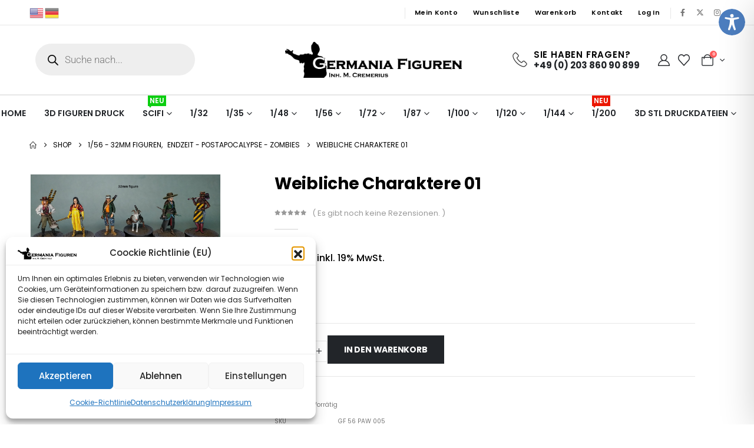

--- FILE ---
content_type: text/html; charset=UTF-8
request_url: https://germania-figuren.eu/product/weibliche-charaktere-01/
body_size: 94614
content:
	<!DOCTYPE html>
	<html class=""  lang="de" prefix="og: http://ogp.me/ns# fb: http://ogp.me/ns/fb#">
	<head>
		<meta http-equiv="X-UA-Compatible" content="IE=edge" />
		<meta http-equiv="Content-Type" content="text/html; charset=UTF-8" />
		<meta name="viewport" content="width=device-width, initial-scale=1, minimum-scale=1" />

		<link rel="profile" href="https://gmpg.org/xfn/11" />
		<link rel="pingback" href="https://germania-figuren.eu/xmlrpc.php" />
						<script>document.documentElement.className = document.documentElement.className + ' yes-js js_active js'</script>
			<title>Weibliche Charaktere 01 &#8211; Germania Figuren</title>
<meta name='robots' content='max-image-preview:large' />

            <script data-no-defer="1" data-ezscrex="false" data-cfasync="false" data-pagespeed-no-defer data-cookieconsent="ignore">
                var ctPublicFunctions = {"_ajax_nonce":"0b05ef2d96","_rest_nonce":"c6c5075285","_ajax_url":"\/wp-admin\/admin-ajax.php","_rest_url":"https:\/\/germania-figuren.eu\/wp-json\/","data__cookies_type":"none","data__ajax_type":"rest","data__bot_detector_enabled":"1","data__frontend_data_log_enabled":1,"cookiePrefix":"","wprocket_detected":false,"host_url":"germania-figuren.eu","text__ee_click_to_select":"Klicken Sie, um die gesamten Daten auszuw\u00e4hlen","text__ee_original_email":"Die vollst\u00e4ndige Version ist verf\u00fcgbar","text__ee_got_it":"Verstanden","text__ee_blocked":"Blockiert","text__ee_cannot_connect":"Kann keine Verbindung herstellen","text__ee_cannot_decode":"Kann E-Mail nicht dekodieren. Unbekannter Grund","text__ee_email_decoder":"CleanTalk E-Mail-Decoder","text__ee_wait_for_decoding":"Die Magie ist unterwegs!","text__ee_decoding_process":"Bitte warten Sie einen Moment, w\u00e4hrend wir die Kontaktdaten entschl\u00fcsseln."}
            </script>
        
            <script data-no-defer="1" data-ezscrex="false" data-cfasync="false" data-pagespeed-no-defer data-cookieconsent="ignore">
                var ctPublic = {"_ajax_nonce":"0b05ef2d96","settings__forms__check_internal":"0","settings__forms__check_external":"0","settings__forms__force_protection":"0","settings__forms__search_test":"1","settings__forms__wc_add_to_cart":"0","settings__data__bot_detector_enabled":"1","settings__sfw__anti_crawler":0,"blog_home":"https:\/\/germania-figuren.eu\/","pixel__setting":"3","pixel__enabled":true,"pixel__url":null,"data__email_check_before_post":"1","data__email_check_exist_post":"1","data__cookies_type":"none","data__key_is_ok":true,"data__visible_fields_required":true,"wl_brandname":"Anti-Spam by CleanTalk","wl_brandname_short":"CleanTalk","ct_checkjs_key":"d08c85d2622cfe7cfa01c6223cc85b973b7b815d565c12af9472a62371b7494c","emailEncoderPassKey":"71512201f885ba3e75b1ed7434f981c9","bot_detector_forms_excluded":"W10=","advancedCacheExists":false,"varnishCacheExists":false,"wc_ajax_add_to_cart":true,"theRealPerson":{"phrases":{"trpHeading":"Das \u201eEchte-Person\u201c-Abzeichen!","trpContent1":"Der Kommentator fungiert als echte Person und ist als kein Bot verifiziert.","trpContent2":" Anti-Spam von CleanTalk","trpContentLearnMore":"Weitere Informationen"},"trpContentLink":"https:\/\/cleantalk.org\/help\/the-real-person?utm_id=&amp;utm_term=&amp;utm_source=admin_side&amp;utm_medium=trp_badge&amp;utm_content=trp_badge_link_click&amp;utm_campaign=apbct_links","imgPersonUrl":"https:\/\/germania-figuren.eu\/wp-content\/plugins\/cleantalk-spam-protect\/css\/images\/real_user.svg","imgShieldUrl":"https:\/\/germania-figuren.eu\/wp-content\/plugins\/cleantalk-spam-protect\/css\/images\/shield.svg"}}
            </script>
        <link rel='dns-prefetch' href='//fd.cleantalk.org' />
<link rel='dns-prefetch' href='//use.typekit.net' />
<link rel="alternate" type="application/rss+xml" title="Germania Figuren &raquo; Feed" href="https://germania-figuren.eu/feed/" />
<link rel="alternate" type="application/rss+xml" title="Germania Figuren &raquo; Kommentar-Feed" href="https://germania-figuren.eu/comments/feed/" />
<link rel="alternate" type="application/rss+xml" title="Germania Figuren &raquo; Weibliche Charaktere 01-Kommentar-Feed" href="https://germania-figuren.eu/product/weibliche-charaktere-01/feed/" />
<link rel="alternate" title="oEmbed (JSON)" type="application/json+oembed" href="https://germania-figuren.eu/wp-json/oembed/1.0/embed?url=https%3A%2F%2Fgermania-figuren.eu%2Fproduct%2Fweibliche-charaktere-01%2F" />
<link rel="alternate" title="oEmbed (XML)" type="text/xml+oembed" href="https://germania-figuren.eu/wp-json/oembed/1.0/embed?url=https%3A%2F%2Fgermania-figuren.eu%2Fproduct%2Fweibliche-charaktere-01%2F&#038;format=xml" />
		<link rel="shortcut icon" href="//germania-figuren.eu/wp-content/themes/porto/images/logo/favicon.png" type="image/x-icon" />
				<link rel="apple-touch-icon" href="//germania-figuren.eu/wp-content/themes/porto/images/logo/apple-touch-icon.png" />
				<link rel="apple-touch-icon" sizes="120x120" href="//germania-figuren.eu/wp-content/themes/porto/images/logo/apple-touch-icon_120x120.png" />
				<link rel="apple-touch-icon" sizes="76x76" href="//germania-figuren.eu/wp-content/themes/porto/images/logo/apple-touch-icon_76x76.png" />
				<link rel="apple-touch-icon" sizes="152x152" href="//germania-figuren.eu/wp-content/themes/porto/images/logo/apple-touch-icon_152x152.png" />
			<meta name="twitter:card" content="summary_large_image">
	<meta property="twitter:title" content="Weibliche Charaktere 01"/>
	<meta property="og:title" content="Weibliche Charaktere 01"/>
	<meta property="og:type" content="website"/>
	<meta property="og:url" content="https://germania-figuren.eu/product/weibliche-charaktere-01/"/>
	<meta property="og:site_name" content="Germania Figuren"/>
	<meta property="og:description" content="Bei Auftragseingang werden die Figuren im 3D Druckverfahren gedruckt. Unbemalter Bausatz. Das Set besteht aus f&uuml;nf Figuren und einem Kampfb&auml;r. Das set ist geeignet f&uuml;r verschiedene Spielsysteme oder Dioramen der Post Apocalypse. Lizenz: Germania Figuren"/>

						<meta property="og:image" content="https://germania-figuren.eu/wp-content/uploads/nc/Z-Z-56-PAW-005.jpg"/>
				<style id='wp-img-auto-sizes-contain-inline-css'>
img:is([sizes=auto i],[sizes^="auto," i]){contain-intrinsic-size:3000px 1500px}
/*# sourceURL=wp-img-auto-sizes-contain-inline-css */
</style>

<style id='wp-emoji-styles-inline-css'>

	img.wp-smiley, img.emoji {
		display: inline !important;
		border: none !important;
		box-shadow: none !important;
		height: 1em !important;
		width: 1em !important;
		margin: 0 0.07em !important;
		vertical-align: -0.1em !important;
		background: none !important;
		padding: 0 !important;
	}
/*# sourceURL=wp-emoji-styles-inline-css */
</style>
<style id='wp-block-library-inline-css'>
:root{--wp-block-synced-color:#7a00df;--wp-block-synced-color--rgb:122,0,223;--wp-bound-block-color:var(--wp-block-synced-color);--wp-editor-canvas-background:#ddd;--wp-admin-theme-color:#007cba;--wp-admin-theme-color--rgb:0,124,186;--wp-admin-theme-color-darker-10:#006ba1;--wp-admin-theme-color-darker-10--rgb:0,107,160.5;--wp-admin-theme-color-darker-20:#005a87;--wp-admin-theme-color-darker-20--rgb:0,90,135;--wp-admin-border-width-focus:2px}@media (min-resolution:192dpi){:root{--wp-admin-border-width-focus:1.5px}}.wp-element-button{cursor:pointer}:root .has-very-light-gray-background-color{background-color:#eee}:root .has-very-dark-gray-background-color{background-color:#313131}:root .has-very-light-gray-color{color:#eee}:root .has-very-dark-gray-color{color:#313131}:root .has-vivid-green-cyan-to-vivid-cyan-blue-gradient-background{background:linear-gradient(135deg,#00d084,#0693e3)}:root .has-purple-crush-gradient-background{background:linear-gradient(135deg,#34e2e4,#4721fb 50%,#ab1dfe)}:root .has-hazy-dawn-gradient-background{background:linear-gradient(135deg,#faaca8,#dad0ec)}:root .has-subdued-olive-gradient-background{background:linear-gradient(135deg,#fafae1,#67a671)}:root .has-atomic-cream-gradient-background{background:linear-gradient(135deg,#fdd79a,#004a59)}:root .has-nightshade-gradient-background{background:linear-gradient(135deg,#330968,#31cdcf)}:root .has-midnight-gradient-background{background:linear-gradient(135deg,#020381,#2874fc)}:root{--wp--preset--font-size--normal:16px;--wp--preset--font-size--huge:42px}.has-regular-font-size{font-size:1em}.has-larger-font-size{font-size:2.625em}.has-normal-font-size{font-size:var(--wp--preset--font-size--normal)}.has-huge-font-size{font-size:var(--wp--preset--font-size--huge)}.has-text-align-center{text-align:center}.has-text-align-left{text-align:left}.has-text-align-right{text-align:right}.has-fit-text{white-space:nowrap!important}#end-resizable-editor-section{display:none}.aligncenter{clear:both}.items-justified-left{justify-content:flex-start}.items-justified-center{justify-content:center}.items-justified-right{justify-content:flex-end}.items-justified-space-between{justify-content:space-between}.screen-reader-text{border:0;clip-path:inset(50%);height:1px;margin:-1px;overflow:hidden;padding:0;position:absolute;width:1px;word-wrap:normal!important}.screen-reader-text:focus{background-color:#ddd;clip-path:none;color:#444;display:block;font-size:1em;height:auto;left:5px;line-height:normal;padding:15px 23px 14px;text-decoration:none;top:5px;width:auto;z-index:100000}html :where(.has-border-color){border-style:solid}html :where([style*=border-top-color]){border-top-style:solid}html :where([style*=border-right-color]){border-right-style:solid}html :where([style*=border-bottom-color]){border-bottom-style:solid}html :where([style*=border-left-color]){border-left-style:solid}html :where([style*=border-width]){border-style:solid}html :where([style*=border-top-width]){border-top-style:solid}html :where([style*=border-right-width]){border-right-style:solid}html :where([style*=border-bottom-width]){border-bottom-style:solid}html :where([style*=border-left-width]){border-left-style:solid}html :where(img[class*=wp-image-]){height:auto;max-width:100%}:where(figure){margin:0 0 1em}html :where(.is-position-sticky){--wp-admin--admin-bar--position-offset:var(--wp-admin--admin-bar--height,0px)}@media screen and (max-width:600px){html :where(.is-position-sticky){--wp-admin--admin-bar--position-offset:0px}}
/*# sourceURL=/wp-includes/css/dist/block-library/common.min.css */
</style>
<style id='classic-theme-styles-inline-css'>
/*! This file is auto-generated */
.wp-block-button__link{color:#fff;background-color:#32373c;border-radius:9999px;box-shadow:none;text-decoration:none;padding:calc(.667em + 2px) calc(1.333em + 2px);font-size:1.125em}.wp-block-file__button{background:#32373c;color:#fff;text-decoration:none}
/*# sourceURL=/wp-includes/css/classic-themes.min.css */
</style>
<link rel='stylesheet' id='gutenkit-frontend-common-css' href='https://germania-figuren.eu/wp-content/plugins/gutenkit-blocks-addon/build/gutenkit/frontend-common.css?ver=a28538744097629e283d' media='all' />
<link rel='stylesheet' id='accessibility-plugin-onetap-pro-css' href='https://germania-figuren.eu/wp-content/plugins/accessibility-plugin-onetap-pro/assets/css/apop-front-end.min.css?ver=5.5.0' media='all' />
<style id='accessibility-plugin-onetap-pro-inline-css'>

		.apop-container-toggle .apop-toggle svg,
		nav.apop-accessibility.apop-plugin-onetap .apop-container .apop-accessibility-settings header.apop-header-top .apop-site-container .apop-site-info .apop-image svg,
		nav.apop-accessibility.apop-plugin-onetap .apop-container .apop-accessibility-settings .apop-features-container .apop-features .apop-box-feature.apop-active .apop-icon .apop-icon-animation svg,
		nav.apop-accessibility.apop-plugin-onetap .apop-container .apop-accessibility-settings .apop-features-container .apop-features .apop-box-feature.apop-lv1 .apop-icon .apop-icon-animation svg, nav.apop-accessibility.apop-plugin-onetap .apop-container .apop-accessibility-settings .apop-features-container .apop-features .apop-box-feature.apop-lv2 .apop-icon .apop-icon-animation svg, nav.apop-accessibility.apop-plugin-onetap .apop-container .apop-accessibility-settings .apop-features-container .apop-features .apop-box-feature.apop-lv3 .apop-icon .apop-icon-animation svg {
			fill: #4d7ebf !important;
		}
		nav.apop-accessibility.apop-plugin-onetap .apop-container .apop-accessibility-settings header.apop-header-top::before,
		nav.apop-accessibility.apop-plugin-onetap .apop-container .apop-accessibility-settings .apop-reset-settings span,
		nav.apop-accessibility.apop-plugin-onetap .apop-container .apop-accessibility-settings .apop-features-container .apop-features .apop-box-feature.apop-lv1 .apop-title p.apop-option-levels span.apop-level.apop-level1,
		nav.apop-accessibility.apop-plugin-onetap .apop-container .apop-accessibility-settings header.apop-header-top::before, nav.apop-accessibility.apop-plugin-onetap .apop-container .apop-accessibility-settings .apop-reset-settings span, nav.apop-accessibility.apop-plugin-onetap .apop-container .apop-accessibility-settings .apop-features-container .apop-features .apop-box-feature.apop-lv2 .apop-title p.apop-option-levels span.apop-level.apop-level1, nav.apop-accessibility.apop-plugin-onetap .apop-container .apop-accessibility-settings .apop-features-container .apop-features .apop-box-feature.apop-lv2 .apop-title p.apop-option-levels span.apop-level.apop-level2,
		nav.apop-accessibility.apop-plugin-onetap .apop-container .apop-accessibility-settings .apop-features-container .apop-features .apop-box-feature.apop-lv3 .apop-title p.apop-option-levels span.apop-level.apop-level1, nav.apop-accessibility.apop-plugin-onetap .apop-container .apop-accessibility-settings .apop-features-container .apop-features .apop-box-feature.apop-lv3 .apop-title p.apop-option-levels span.apop-level.apop-level2, nav.apop-accessibility.apop-plugin-onetap .apop-container .apop-accessibility-settings .apop-features-container .apop-features .apop-box-feature.apop-lv3 .apop-title p.apop-option-levels span.apop-level.apop-level3 {
			background: #4d7ebf !important;
		}
		nav.apop-accessibility.apop-plugin-onetap .apop-container .apop-accessibility-settings .apop-features-container .apop-features .apop-box-feature:hover {
			border-color: #4d7ebf !important;
			box-shadow: 0 0 0 1px #4d7ebf !important;
		}
		nav.apop-accessibility.apop-plugin-onetap .apop-container .apop-accessibility-settings .apop-features-container .apop-features .apop-box-feature:hover .apop-title h3,
		nav.apop-accessibility.apop-plugin-onetap .apop-container .apop-accessibility-settings .apop-features-container .apop-features .apop-box-feature.apop-active .apop-title h3,
		nav.apop-accessibility.apop-plugin-onetap .apop-container .apop-accessibility-settings .apop-features-container .apop-features .apop-box-feature.apop-lv1 .apop-title h3, nav.apop-accessibility.apop-plugin-onetap .apop-container .apop-accessibility-settings .apop-features-container .apop-features .apop-box-feature.apop-lv2 .apop-title h3, nav.apop-accessibility.apop-plugin-onetap .apop-container .apop-accessibility-settings .apop-features-container .apop-features .apop-box-feature.apop-lv3 .apop-title h3 {
			color: #4d7ebf !important;
		}
		
			.apop-container-toggle .apop-toggle {
				top: 0 !important;
				margin-top: 15px !important;
				right: 0 !important;
				margin-right: 15px !important;				
			}
			nav.apop-accessibility.apop-plugin-onetap {
				right: -550px !important;
			}
			nav.apop-accessibility.apop-plugin-onetap.apop-toggle-open {
				right: 0 !important;
			}			
			nav.apop-accessibility.apop-plugin-onetap .apop-container .apop-accessibility-settings header.apop-header-top .apop-close {
				right: 20px !important;
			}			
			
/*# sourceURL=accessibility-plugin-onetap-pro-inline-css */
</style>
<link rel='stylesheet' id='accessibility-plugin-onetap-pro-eicons-css' href='https://germania-figuren.eu/wp-content/plugins/accessibility-plugin-onetap-pro/assets/fonts/eicons/css/elementor-icons.min.css?ver=5.5.0' media='all' />
<link rel='stylesheet' id='cleantalk-public-css-css' href='https://germania-figuren.eu/wp-content/plugins/cleantalk-spam-protect/css/cleantalk-public.min.css?ver=6.70.1_1767354611' media='all' />
<link rel='stylesheet' id='cleantalk-email-decoder-css-css' href='https://germania-figuren.eu/wp-content/plugins/cleantalk-spam-protect/css/cleantalk-email-decoder.min.css?ver=6.70.1_1767354611' media='all' />
<link rel='stylesheet' id='cleantalk-trp-css-css' href='https://germania-figuren.eu/wp-content/plugins/cleantalk-spam-protect/css/cleantalk-trp.min.css?ver=6.70.1_1767354611' media='all' />
<link rel='stylesheet' id='custom-typekit-css-css' href='https://use.typekit.net/qrk5yle.css?ver=2.1.1' media='all' />
<link rel='stylesheet' id='em-puchase-code-validator-css' href='https://germania-figuren.eu/wp-content/plugins/em-purchase-code-validator/public/assets/css/em-puchase-code-validator-public.css?ver=1.1' media='all' />
<link rel='stylesheet' id='photoswipe-css' href='https://germania-figuren.eu/wp-content/plugins/woocommerce/assets/css/photoswipe/photoswipe.min.css?ver=10.4.3' media='all' />
<link rel='stylesheet' id='photoswipe-default-skin-css' href='https://germania-figuren.eu/wp-content/plugins/woocommerce/assets/css/photoswipe/default-skin/default-skin.min.css?ver=10.4.3' media='all' />
<style id='woocommerce-inline-inline-css'>
.woocommerce form .form-row .required { visibility: visible; }
.woocommerce form .form-row .required { visibility: visible; }
/*# sourceURL=woocommerce-inline-inline-css */
</style>
<link rel='stylesheet' id='cmplz-general-css' href='https://germania-figuren.eu/wp-content/plugins/complianz-gdpr/assets/css/cookieblocker.min.css?ver=1766025641' media='all' />
<link rel='stylesheet' id='select2-css' href='https://germania-figuren.eu/wp-content/plugins/woocommerce/assets/css/select2.css?ver=10.4.3' media='all' />
<link rel='stylesheet' id='b2bking_main_style-css' href='https://germania-figuren.eu/wp-content/plugins/b2bking/public/../includes/assets/css/style.min.css?ver=v5.4.70' media='all' />
<link rel='stylesheet' id='yith-wcan-shortcodes-css' href='https://germania-figuren.eu/wp-content/plugins/yith-woocommerce-ajax-navigation/assets/css/shortcodes.css?ver=5.16.0' media='all' />
<style id='yith-wcan-shortcodes-inline-css'>
:root{
	--yith-wcan-filters_colors_titles: #434343;
	--yith-wcan-filters_colors_background: #FFFFFF;
	--yith-wcan-filters_colors_accent: #A7144C;
	--yith-wcan-filters_colors_accent_r: 167;
	--yith-wcan-filters_colors_accent_g: 20;
	--yith-wcan-filters_colors_accent_b: 76;
	--yith-wcan-color_swatches_border_radius: 100%;
	--yith-wcan-color_swatches_size: 30px;
	--yith-wcan-labels_style_background: #FFFFFF;
	--yith-wcan-labels_style_background_hover: #A7144C;
	--yith-wcan-labels_style_background_active: #A7144C;
	--yith-wcan-labels_style_text: #434343;
	--yith-wcan-labels_style_text_hover: #FFFFFF;
	--yith-wcan-labels_style_text_active: #FFFFFF;
	--yith-wcan-anchors_style_text: #434343;
	--yith-wcan-anchors_style_text_hover: #A7144C;
	--yith-wcan-anchors_style_text_active: #A7144C;
}
/*# sourceURL=yith-wcan-shortcodes-inline-css */
</style>
<link rel='stylesheet' id='jquery-selectBox-css' href='https://germania-figuren.eu/wp-content/plugins/yith-woocommerce-wishlist/assets/css/jquery.selectBox.css?ver=1.2.0' media='all' />
<link rel='stylesheet' id='woocommerce_prettyPhoto_css-css' href='//germania-figuren.eu/wp-content/plugins/woocommerce/assets/css/prettyPhoto.css?ver=3.1.6' media='all' />
<link rel='stylesheet' id='yith-wcwl-main-css' href='https://germania-figuren.eu/wp-content/plugins/yith-woocommerce-wishlist/assets/css/style.css?ver=4.11.0' media='all' />
<style id='yith-wcwl-main-inline-css'>
 :root { --add-to-wishlist-icon-color: #222529; --added-to-wishlist-icon-color: #e27c7c; --color-add-to-wishlist-background: #333333; --color-add-to-wishlist-text: #FFFFFF; --color-add-to-wishlist-border: #333333; --color-add-to-wishlist-background-hover: #333333; --color-add-to-wishlist-text-hover: #FFFFFF; --color-add-to-wishlist-border-hover: #333333; --rounded-corners-radius: 16px; --color-add-to-cart-background: #333333; --color-add-to-cart-text: #FFFFFF; --color-add-to-cart-border: #333333; --color-add-to-cart-background-hover: #4F4F4F; --color-add-to-cart-text-hover: #FFFFFF; --color-add-to-cart-border-hover: #4F4F4F; --add-to-cart-rounded-corners-radius: 16px; --color-button-style-1-background: #333333; --color-button-style-1-text: #FFFFFF; --color-button-style-1-border: #333333; --color-button-style-1-background-hover: #4F4F4F; --color-button-style-1-text-hover: #FFFFFF; --color-button-style-1-border-hover: #4F4F4F; --color-button-style-2-background: #333333; --color-button-style-2-text: #FFFFFF; --color-button-style-2-border: #333333; --color-button-style-2-background-hover: #4F4F4F; --color-button-style-2-text-hover: #FFFFFF; --color-button-style-2-border-hover: #4F4F4F; --color-wishlist-table-background: #FFFFFF; --color-wishlist-table-text: #6d6c6c; --color-wishlist-table-border: #FFFFFF; --color-headers-background: #F4F4F4; --color-share-button-color: #FFFFFF; --color-share-button-color-hover: #FFFFFF; --color-fb-button-background: #39599E; --color-fb-button-background-hover: #595A5A; --color-tw-button-background: #45AFE2; --color-tw-button-background-hover: #595A5A; --color-pr-button-background: #AB2E31; --color-pr-button-background-hover: #595A5A; --color-em-button-background: #FBB102; --color-em-button-background-hover: #595A5A; --color-wa-button-background: #00A901; --color-wa-button-background-hover: #595A5A; --feedback-duration: 3s } 
 :root { --add-to-wishlist-icon-color: #222529; --added-to-wishlist-icon-color: #e27c7c; --color-add-to-wishlist-background: #333333; --color-add-to-wishlist-text: #FFFFFF; --color-add-to-wishlist-border: #333333; --color-add-to-wishlist-background-hover: #333333; --color-add-to-wishlist-text-hover: #FFFFFF; --color-add-to-wishlist-border-hover: #333333; --rounded-corners-radius: 16px; --color-add-to-cart-background: #333333; --color-add-to-cart-text: #FFFFFF; --color-add-to-cart-border: #333333; --color-add-to-cart-background-hover: #4F4F4F; --color-add-to-cart-text-hover: #FFFFFF; --color-add-to-cart-border-hover: #4F4F4F; --add-to-cart-rounded-corners-radius: 16px; --color-button-style-1-background: #333333; --color-button-style-1-text: #FFFFFF; --color-button-style-1-border: #333333; --color-button-style-1-background-hover: #4F4F4F; --color-button-style-1-text-hover: #FFFFFF; --color-button-style-1-border-hover: #4F4F4F; --color-button-style-2-background: #333333; --color-button-style-2-text: #FFFFFF; --color-button-style-2-border: #333333; --color-button-style-2-background-hover: #4F4F4F; --color-button-style-2-text-hover: #FFFFFF; --color-button-style-2-border-hover: #4F4F4F; --color-wishlist-table-background: #FFFFFF; --color-wishlist-table-text: #6d6c6c; --color-wishlist-table-border: #FFFFFF; --color-headers-background: #F4F4F4; --color-share-button-color: #FFFFFF; --color-share-button-color-hover: #FFFFFF; --color-fb-button-background: #39599E; --color-fb-button-background-hover: #595A5A; --color-tw-button-background: #45AFE2; --color-tw-button-background-hover: #595A5A; --color-pr-button-background: #AB2E31; --color-pr-button-background-hover: #595A5A; --color-em-button-background: #FBB102; --color-em-button-background-hover: #595A5A; --color-wa-button-background: #00A901; --color-wa-button-background-hover: #595A5A; --feedback-duration: 3s } 
/*# sourceURL=yith-wcwl-main-inline-css */
</style>
<link rel='stylesheet' id='dgwt-wcas-style-css' href='https://germania-figuren.eu/wp-content/plugins/ajax-search-for-woocommerce/assets/css/style.min.css?ver=1.32.2' media='all' />
<link rel='stylesheet' id='elementor-frontend-css' href='https://germania-figuren.eu/wp-content/uploads/elementor/css/custom-frontend.min.css?ver=1768015107' media='all' />
<style id='elementor-frontend-inline-css'>

				.elementor-widget-woocommerce-checkout-page .woocommerce table.woocommerce-checkout-review-order-table {
				    margin: var(--sections-margin, 24px 0 24px 0);
				    padding: var(--sections-padding, 16px 16px);
				}
				.elementor-widget-woocommerce-checkout-page .woocommerce table.woocommerce-checkout-review-order-table .cart_item td.product-name {
				    padding-right: 20px;
				}
				.elementor-widget-woocommerce-checkout-page .woocommerce .woocommerce-checkout #payment {
					border: none;
					padding: 0;
				}
				.elementor-widget-woocommerce-checkout-page .woocommerce .e-checkout__order_review-2 {
					background: var(--sections-background-color, #ffffff);
				    border-radius: var(--sections-border-radius, 3px);
				    padding: var(--sections-padding, 16px 30px);
				    margin: var(--sections-margin, 0 0 24px 0);
				    border-style: var(--sections-border-type, solid);
				    border-color: var(--sections-border-color, #D5D8DC);
				    border-width: 1px;
				    display: block;
				}
				.elementor-widget-woocommerce-checkout-page .woocommerce-checkout .place-order {
					display: -webkit-box;
					display: -ms-flexbox;
					display: flex;
					-webkit-box-orient: vertical;
					-webkit-box-direction: normal;
					-ms-flex-direction: column;
					flex-direction: column;
					-ms-flex-wrap: wrap;
					flex-wrap: wrap;
					padding: 0;
					margin-bottom: 0;
					margin-top: 1em;
					-webkit-box-align: var(--place-order-title-alignment, stretch);
					-ms-flex-align: var(--place-order-title-alignment, stretch);
					align-items: var(--place-order-title-alignment, stretch); 
				}
				.elementor-widget-woocommerce-checkout-page .woocommerce-checkout #place_order {
					background-color: #5bc0de;
					width: var(--purchase-button-width, auto);
					float: none;
					color: var(--purchase-button-normal-text-color, #ffffff);
					min-height: auto;
					padding: var(--purchase-button-padding, 1em 1em);
					border-radius: var(--purchase-button-border-radius, 3px); 
		        }
		        .elementor-widget-woocommerce-checkout-page .woocommerce-checkout #place_order:hover {
					background-color: #5bc0de;
					color: var(--purchase-button-hover-text-color, #ffffff);
					border-color: var(--purchase-button-hover-border-color, #5bc0de);
					-webkit-transition-duration: var(--purchase-button-hover-transition-duration, 0.3s);
					-o-transition-duration: var(--purchase-button-hover-transition-duration, 0.3s);
					transition-duration: var(--purchase-button-hover-transition-duration, 0.3s); 
                }
			
/*# sourceURL=elementor-frontend-inline-css */
</style>
<link rel='stylesheet' id='widget-woocommerce-product-images-css' href='https://germania-figuren.eu/wp-content/plugins/elementor-pro/assets/css/widget-woocommerce-product-images.min.css?ver=3.34.0' media='all' />
<link rel='stylesheet' id='widget-heading-css' href='https://germania-figuren.eu/wp-content/plugins/elementor/assets/css/widget-heading.min.css?ver=3.34.1' media='all' />
<link rel='stylesheet' id='widget-woocommerce-product-rating-css' href='https://germania-figuren.eu/wp-content/plugins/elementor-pro/assets/css/widget-woocommerce-product-rating.min.css?ver=3.34.0' media='all' />
<link rel='stylesheet' id='widget-woocommerce-product-price-css' href='https://germania-figuren.eu/wp-content/plugins/elementor-pro/assets/css/widget-woocommerce-product-price.min.css?ver=3.34.0' media='all' />
<link rel='stylesheet' id='widget-woocommerce-product-add-to-cart-css' href='https://germania-figuren.eu/wp-content/uploads/elementor/css/custom-pro-widget-woocommerce-product-add-to-cart.min.css?ver=1768015107' media='all' />
<link rel='stylesheet' id='widget-woocommerce-product-meta-css' href='https://germania-figuren.eu/wp-content/plugins/elementor-pro/assets/css/widget-woocommerce-product-meta.min.css?ver=3.34.0' media='all' />
<link rel='stylesheet' id='widget-woocommerce-product-data-tabs-css' href='https://germania-figuren.eu/wp-content/plugins/elementor-pro/assets/css/widget-woocommerce-product-data-tabs.min.css?ver=3.34.0' media='all' />
<link rel='stylesheet' id='elementor-icons-css' href='https://germania-figuren.eu/wp-content/plugins/elementor/assets/lib/eicons/css/elementor-icons.min.css?ver=5.45.0' media='all' />
<link rel='stylesheet' id='elementor-post-3296-css' href='https://germania-figuren.eu/wp-content/uploads/elementor/css/post-3296.css?ver=1768015107' media='all' />
<link rel='stylesheet' id='elementor-post-18215-css' href='https://germania-figuren.eu/wp-content/uploads/elementor/css/post-18215.css?ver=1768015127' media='all' />
<link rel='stylesheet' id='jquery-fixedheadertable-style-css' href='https://germania-figuren.eu/wp-content/plugins/yith-woocommerce-compare/assets/css/jquery.dataTables.css?ver=1.10.18' media='all' />
<link rel='stylesheet' id='yith_woocompare_page-css' href='https://germania-figuren.eu/wp-content/plugins/yith-woocommerce-compare/assets/css/compare.css?ver=3.6.0' media='all' />
<link rel='stylesheet' id='yith-woocompare-widget-css' href='https://germania-figuren.eu/wp-content/plugins/yith-woocommerce-compare/assets/css/widget.css?ver=3.6.0' media='all' />
<link rel='stylesheet' id='woocommerce-gzd-layout-css' href='https://germania-figuren.eu/wp-content/plugins/woocommerce-germanized/build/static/layout-styles.css?ver=3.20.5' media='all' />
<style id='woocommerce-gzd-layout-inline-css'>
.woocommerce-checkout .shop_table { background-color: #eeeeee; } .product p.deposit-packaging-type { font-size: 1.25em !important; } p.woocommerce-shipping-destination { display: none; }
                .wc-gzd-nutri-score-value-a {
                    background: url(https://germania-figuren.eu/wp-content/plugins/woocommerce-germanized/assets/images/nutri-score-a.svg) no-repeat;
                }
                .wc-gzd-nutri-score-value-b {
                    background: url(https://germania-figuren.eu/wp-content/plugins/woocommerce-germanized/assets/images/nutri-score-b.svg) no-repeat;
                }
                .wc-gzd-nutri-score-value-c {
                    background: url(https://germania-figuren.eu/wp-content/plugins/woocommerce-germanized/assets/images/nutri-score-c.svg) no-repeat;
                }
                .wc-gzd-nutri-score-value-d {
                    background: url(https://germania-figuren.eu/wp-content/plugins/woocommerce-germanized/assets/images/nutri-score-d.svg) no-repeat;
                }
                .wc-gzd-nutri-score-value-e {
                    background: url(https://germania-figuren.eu/wp-content/plugins/woocommerce-germanized/assets/images/nutri-score-e.svg) no-repeat;
                }
            
/*# sourceURL=woocommerce-gzd-layout-inline-css */
</style>
<link rel='stylesheet' id='porto-fs-progress-bar-css' href='https://germania-figuren.eu/wp-content/themes/porto/inc/lib/woocommerce-shipping-progress-bar/shipping-progress-bar.css?ver=7.7.2' media='all' />
<link rel='stylesheet' id='porto-css-vars-css' href='https://germania-figuren.eu/wp-content/uploads/porto_styles/theme_css_vars.css?ver=7.7.2' media='all' />
<link rel='stylesheet' id='bootstrap-css' href='https://germania-figuren.eu/wp-content/uploads/porto_styles/bootstrap.css?ver=7.7.2' media='all' />
<link rel='stylesheet' id='porto-plugins-css' href='https://germania-figuren.eu/wp-content/themes/porto/css/plugins.css?ver=7.7.2' media='all' />
<link rel='stylesheet' id='porto-theme-css' href='https://germania-figuren.eu/wp-content/themes/porto/css/theme.css?ver=7.7.2' media='all' />
<link rel='stylesheet' id='porto-widget-text-css' href='https://germania-figuren.eu/wp-content/themes/porto/css/part/widget-text.css?ver=7.7.2' media='all' />
<link rel='stylesheet' id='porto-widget-tag-cloud-css' href='https://germania-figuren.eu/wp-content/themes/porto/css/part/widget-tag-cloud.css?ver=7.7.2' media='all' />
<link rel='stylesheet' id='porto-header-shop-css' href='https://germania-figuren.eu/wp-content/themes/porto/css/part/header-shop.css?ver=7.7.2' media='all' />
<link rel='stylesheet' id='porto-side-nav-panel-css' href='https://germania-figuren.eu/wp-content/themes/porto/css/part/side-nav-panel.css?ver=7.7.2' media='all' />
<link rel='stylesheet' id='porto-revslider-css' href='https://germania-figuren.eu/wp-content/themes/porto/css/part/revslider.css?ver=7.7.2' media='all' />
<link rel='stylesheet' id='porto-media-mobile-sidebar-css' href='https://germania-figuren.eu/wp-content/themes/porto/css/part/media-mobile-sidebar.css?ver=7.7.2' media='(max-width:991px)' />
<link rel='stylesheet' id='porto-theme-member-css' href='https://germania-figuren.eu/wp-content/themes/porto/css/theme_member.css?ver=7.7.2' media='all' />
<link rel='stylesheet' id='porto-shortcodes-css' href='https://germania-figuren.eu/wp-content/uploads/porto_styles/shortcodes.css?ver=7.7.2' media='all' />
<link rel='stylesheet' id='porto-theme-shop-css' href='https://germania-figuren.eu/wp-content/themes/porto/css/theme_shop.css?ver=7.7.2' media='all' />
<link rel='stylesheet' id='porto-only-product-css' href='https://germania-figuren.eu/wp-content/themes/porto/css/part/only-product.css?ver=7.7.2' media='all' />
<link rel='stylesheet' id='porto-yit-compare-css' href='https://germania-figuren.eu/wp-content/themes/porto/css/part/yit-compare.css?ver=7.7.2' media='all' />
<link rel='stylesheet' id='porto-shop-sidebar-base-css' href='https://germania-figuren.eu/wp-content/themes/porto/css/part/shop-sidebar-base.css?ver=7.7.2' media='all' />
<link rel='stylesheet' id='porto-theme-elementor-css' href='https://germania-figuren.eu/wp-content/themes/porto/css/theme_elementor.css?ver=7.7.2' media='all' />
<link rel='stylesheet' id='porto-dynamic-style-css' href='https://germania-figuren.eu/wp-content/uploads/porto_styles/dynamic_style.css?ver=7.7.2' media='all' />
<link rel='stylesheet' id='porto-type-builder-css' href='https://germania-figuren.eu/wp-content/plugins/porto-functionality/builders/assets/type-builder.css?ver=3.7.2' media='all' />
<link rel='stylesheet' id='porto-account-login-style-css' href='https://germania-figuren.eu/wp-content/themes/porto/css/theme/shop/login-style/account-login.css?ver=7.7.2' media='all' />
<link rel='stylesheet' id='porto-theme-woopage-css' href='https://germania-figuren.eu/wp-content/themes/porto/css/theme/shop/other/woopage.css?ver=7.7.2' media='all' />
<link rel='stylesheet' id='porto-sp-layout-css' href='https://germania-figuren.eu/wp-content/themes/porto/css/theme/shop/single-product/builder.css?ver=7.7.2' media='all' />
<link rel='stylesheet' id='porto-single-post-style-css' href='https://germania-figuren.eu/wp-content/themes/porto/css/theme/blog/single-post/modern.css?ver=7.7.2' media='all' />
<link rel='stylesheet' id='swiper-css' href='https://germania-figuren.eu/wp-content/plugins/elementor/assets/lib/swiper/v8/css/swiper.min.css?ver=8.4.5' media='all' />
<link rel='stylesheet' id='e-swiper-css' href='https://germania-figuren.eu/wp-content/plugins/elementor/assets/css/conditionals/e-swiper.min.css?ver=3.34.1' media='all' />
<link rel='stylesheet' id='elementor-post-2050-css' href='https://germania-figuren.eu/wp-content/uploads/elementor/css/post-2050.css?ver=7.7.2' media='all' />
<link rel='stylesheet' id='widget-social-icons-css' href='https://germania-figuren.eu/wp-content/plugins/elementor/assets/css/widget-social-icons.min.css?ver=3.34.1' media='all' />
<link rel='stylesheet' id='e-apple-webkit-css' href='https://germania-figuren.eu/wp-content/uploads/elementor/css/custom-apple-webkit.min.css?ver=1768015107' media='all' />
<link rel='stylesheet' id='widget-icon-list-css' href='https://germania-figuren.eu/wp-content/uploads/elementor/css/custom-widget-icon-list.min.css?ver=1768015107' media='all' />
<link rel='stylesheet' id='widget-divider-css' href='https://germania-figuren.eu/wp-content/plugins/elementor/assets/css/widget-divider.min.css?ver=3.34.1' media='all' />
<link rel='stylesheet' id='e-animation-fadeIn-css' href='https://germania-figuren.eu/wp-content/plugins/elementor/assets/lib/animations/styles/fadeIn.min.css?ver=3.34.1' media='all' />
<link rel='stylesheet' id='elementor-post-2826-css' href='https://germania-figuren.eu/wp-content/uploads/elementor/css/post-2826.css?ver=7.7.2' media='all' />
<link rel='stylesheet' id='porto-style-css' href='https://germania-figuren.eu/wp-content/themes/porto/style.css?ver=7.7.2' media='all' />
<style id='porto-style-inline-css'>
.side-header-narrow-bar-logo{max-width:300px}@media (min-width:992px){}.page-top ul.breadcrumb > li.home{display:inline-block}.page-top ul.breadcrumb > li.home a{position:relative;width:1em;text-indent:-9999px}.page-top ul.breadcrumb > li.home a:after{content:"\e883";font-family:'porto';float:left;text-indent:0}.product-images .img-thumbnail .inner,.product-images .img-thumbnail .inner img{-webkit-transform:none;transform:none}.sticky-product{position:fixed;top:0;left:0;width:100%;z-index:1001;background-color:#fff;box-shadow:0 3px 5px rgba(0,0,0,0.08);padding:15px 0}.sticky-product.pos-bottom{top:auto;bottom:var(--porto-icon-menus-mobile,0);box-shadow:0 -3px 5px rgba(0,0,0,0.08)}.sticky-product .container{display:-ms-flexbox;display:flex;-ms-flex-align:center;align-items:center;-ms-flex-wrap:wrap;flex-wrap:wrap}.sticky-product .sticky-image{max-width:60px;margin-right:15px}.sticky-product .add-to-cart{-ms-flex:1;flex:1;text-align:right;margin-top:5px}.sticky-product .product-name{font-size:16px;font-weight:600;line-height:inherit;margin-bottom:0}.sticky-product .sticky-detail{line-height:1.5;display:-ms-flexbox;display:flex}.sticky-product .star-rating{margin:5px 15px;font-size:1em}.sticky-product .availability{padding-top:2px}.sticky-product .sticky-detail .price{font-family:Poppins,Poppins,sans-serif;font-weight:400;margin-bottom:0;font-size:1.3em;line-height:1.5}.sticky-product.pos-top:not(.hide){top:0;opacity:1;visibility:visible;transform:translate3d( 0,0,0 )}.sticky-product.pos-top.scroll-down{opacity:0 !important;visibility:hidden;transform:translate3d( 0,-100%,0 )}.sticky-product.sticky-ready{transition:left .3s,visibility 0.3s,opacity 0.3s,transform 0.3s,top 0.3s ease}.sticky-product .quantity.extra-type{display:none}@media (min-width:992px){body.single-product .sticky-product .container{padding-left:calc(var(--porto-grid-gutter-width) / 2);padding-right:calc(var(--porto-grid-gutter-width) / 2)}}.sticky-product .container{padding-left:var(--porto-fluid-spacing);padding-right:var(--porto-fluid-spacing)}@media (max-width:768px){.sticky-product .sticky-image,.sticky-product .sticky-detail,.sticky-product{display:none}.sticky-product.show-mobile{display:block;padding-top:10px;padding-bottom:10px}.sticky-product.show-mobile .add-to-cart{margin-top:0}.sticky-product.show-mobile .single_add_to_cart_button{margin:0;width:100%}}#header.sticky-header .main-menu > li.menu-item > a,#header.sticky-header .main-menu > li.menu-custom-content a{color:#222529}#header.sticky-header .main-menu > li.menu-item:hover > a,#header.sticky-header .main-menu > li.menu-item.active:hover > a,#header.sticky-header .main-menu > li.menu-custom-content:hover a{color:#4d7ebf}.home-banner-slider .porto-ibanner img{width:auto;min-width:0;left:50%;transform:translateX(-50%)}.home-sale-banner .elementor-widget-image-box .elementor-image-box-content{transform:translateY(-50%);margin-bottom:-10%;background:#222529;padding:1rem .25rem;margin:0 1.25rem;width:auto}.top-border .nav:before{content:'';position:absolute;width:100vw;left:50%;top:34px;transform:translateX(-50%);border-top:2px solid #e7e7e7}
/*# sourceURL=porto-style-inline-css */
</style>
<link rel='stylesheet' id='porto-360-gallery-css' href='https://germania-figuren.eu/wp-content/themes/porto/inc/lib/threesixty/threesixty.css?ver=7.7.2' media='all' />
<link rel='stylesheet' id='styles-child-css' href='https://germania-figuren.eu/wp-content/themes/germania-figuren/style.css?ver=6.9' media='all' />
<link rel='stylesheet' id='elementor-gf-local-roboto-css' href='https://germania-figuren.eu/wp-content/uploads/elementor/google-fonts/css/roboto.css?ver=1752828415' media='all' />
<link rel='stylesheet' id='elementor-gf-local-robotoslab-css' href='https://germania-figuren.eu/wp-content/uploads/elementor/google-fonts/css/robotoslab.css?ver=1752828430' media='all' />
<link rel='stylesheet' id='elementor-gf-local-poppins-css' href='https://germania-figuren.eu/wp-content/uploads/elementor/google-fonts/css/poppins.css?ver=1752828562' media='all' />
<link rel='stylesheet' id='elementor-gf-local-merriweather-css' href='https://germania-figuren.eu/wp-content/uploads/elementor/google-fonts/css/merriweather.css?ver=1752828569' media='all' />
<link rel='stylesheet' id='elementor-icons-shared-0-css' href='https://germania-figuren.eu/wp-content/plugins/elementor/assets/lib/font-awesome/css/fontawesome.min.css?ver=5.15.3' media='all' />
<link rel='stylesheet' id='elementor-icons-fa-brands-css' href='https://germania-figuren.eu/wp-content/plugins/elementor/assets/lib/font-awesome/css/brands.min.css?ver=5.15.3' media='all' />
<script src="https://germania-figuren.eu/wp-includes/js/jquery/jquery.min.js?ver=3.7.1" id="jquery-core-js"></script>
<script src="https://germania-figuren.eu/wp-includes/js/jquery/jquery-migrate.min.js?ver=3.4.1" id="jquery-migrate-js"></script>
<script src="https://germania-figuren.eu/wp-content/plugins/cleantalk-spam-protect/js/apbct-public-bundle.min.js?ver=6.70.1_1767354611" id="apbct-public-bundle.min-js-js"></script>
<script src="https://fd.cleantalk.org/ct-bot-detector-wrapper.js?ver=6.70.1" id="ct_bot_detector-js" defer data-wp-strategy="defer"></script>
<script src="https://germania-figuren.eu/wp-content/plugins/em-purchase-code-validator/public/assets/js/vue.min.js?ver=1.1" id="em-vue-lib-js"></script>
<script src="https://germania-figuren.eu/wp-content/plugins/em-purchase-code-validator/public/assets/js/moment.js?ver=1.1" id="em-vue-moment-js"></script>
<script src="https://germania-figuren.eu/wp-content/plugins/em-purchase-code-validator/public/assets/js/moment-timezone.min.js?ver=1.1" id="em-vue-moment-tz-js"></script>
<script src="https://germania-figuren.eu/wp-content/plugins/em-purchase-code-validator/public/assets/js/axios.min.js?ver=1.1" id="em-axios-lib-js"></script>
<script src="https://germania-figuren.eu/wp-content/plugins/woocommerce/assets/js/jquery-blockui/jquery.blockUI.min.js?ver=2.7.0-wc.10.4.3" id="wc-jquery-blockui-js" defer data-wp-strategy="defer"></script>
<script id="wc-add-to-cart-js-extra">
var wc_add_to_cart_params = {"ajax_url":"/wp-admin/admin-ajax.php","wc_ajax_url":"/?wc-ajax=%%endpoint%%","i18n_view_cart":"Warenkorb anzeigen","cart_url":"https://germania-figuren.eu/warenkorb/","is_cart":"","cart_redirect_after_add":"no"};
//# sourceURL=wc-add-to-cart-js-extra
</script>
<script src="https://germania-figuren.eu/wp-content/plugins/woocommerce/assets/js/frontend/add-to-cart.min.js?ver=10.4.3" id="wc-add-to-cart-js" defer data-wp-strategy="defer"></script>
<script src="https://germania-figuren.eu/wp-content/plugins/woocommerce/assets/js/photoswipe/photoswipe.min.js?ver=4.1.1-wc.10.4.3" id="wc-photoswipe-js" defer data-wp-strategy="defer"></script>
<script src="https://germania-figuren.eu/wp-content/plugins/woocommerce/assets/js/photoswipe/photoswipe-ui-default.min.js?ver=4.1.1-wc.10.4.3" id="wc-photoswipe-ui-default-js" defer data-wp-strategy="defer"></script>
<script id="wc-single-product-js-extra">
var wc_single_product_params = {"i18n_required_rating_text":"Bitte w\u00e4hlen Sie eine Bewertung","i18n_rating_options":["1 von 5\u00a0Sternen","2 von 5\u00a0Sternen","3 von 5\u00a0Sternen","4 von 5\u00a0Sternen","5 von 5\u00a0Sternen"],"i18n_product_gallery_trigger_text":"Bildergalerie im Vollbildmodus anzeigen","review_rating_required":"yes","flexslider":{"rtl":false,"animation":"slide","smoothHeight":true,"directionNav":false,"controlNav":"thumbnails","slideshow":false,"animationSpeed":500,"animationLoop":false,"allowOneSlide":false},"zoom_enabled":"","zoom_options":[],"photoswipe_enabled":"1","photoswipe_options":{"shareEl":false,"closeOnScroll":false,"history":false,"hideAnimationDuration":0,"showAnimationDuration":0},"flexslider_enabled":""};
//# sourceURL=wc-single-product-js-extra
</script>
<script src="https://germania-figuren.eu/wp-content/plugins/woocommerce/assets/js/frontend/single-product.min.js?ver=10.4.3" id="wc-single-product-js" defer data-wp-strategy="defer"></script>
<script src="https://germania-figuren.eu/wp-content/plugins/woocommerce/assets/js/js-cookie/js.cookie.min.js?ver=2.1.4-wc.10.4.3" id="wc-js-cookie-js" defer data-wp-strategy="defer"></script>
<script id="woocommerce-js-extra">
var woocommerce_params = {"ajax_url":"/wp-admin/admin-ajax.php","wc_ajax_url":"/?wc-ajax=%%endpoint%%","i18n_password_show":"Passwort anzeigen","i18n_password_hide":"Passwort ausblenden"};
//# sourceURL=woocommerce-js-extra
</script>
<script src="https://germania-figuren.eu/wp-content/plugins/woocommerce/assets/js/frontend/woocommerce.min.js?ver=10.4.3" id="woocommerce-js" defer data-wp-strategy="defer"></script>
<script src="https://germania-figuren.eu/wp-content/plugins/woocommerce/assets/js/selectWoo/selectWoo.full.min.js?ver=1.0.9-wc.10.4.3" id="selectWoo-js" defer data-wp-strategy="defer"></script>
<script id="wc-country-select-js-extra">
var wc_country_select_params = {"countries":"{\"AF\":[],\"AL\":{\"AL-01\":\"Berat\",\"AL-09\":\"Dib\\u00ebr\",\"AL-02\":\"Durr\\u00ebs\",\"AL-03\":\"Elbasan\",\"AL-04\":\"Fier\",\"AL-05\":\"Gjirokast\\u00ebr\",\"AL-06\":\"Kor\\u00e7\\u00eb\",\"AL-07\":\"Kuk\\u00ebs\",\"AL-08\":\"Lezh\\u00eb\",\"AL-10\":\"Shkod\\u00ebr\",\"AL-11\":\"Tirana\",\"AL-12\":\"Vlor\\u00eb\"},\"AO\":{\"BGO\":\"Bengo\",\"BLU\":\"Benguela\",\"BIE\":\"Bi\\u00e9\",\"CAB\":\"Cabinda\",\"CNN\":\"Cunene\",\"HUA\":\"Huambo\",\"HUI\":\"Hu\\u00edla\",\"CCU\":\"Kuando Kubango\",\"CNO\":\"Kwanza-Norte\",\"CUS\":\"Kwanza-Sul\",\"LUA\":\"Luanda\",\"LNO\":\"Lunda-Norte\",\"LSU\":\"Lunda-Sul\",\"MAL\":\"Malanje\",\"MOX\":\"Moxico\",\"NAM\":\"Namibe\",\"UIG\":\"U\\u00edge\",\"ZAI\":\"Zaire\"},\"AR\":{\"C\":\"Autonome Stadt Buenos Aires\",\"B\":\"Buenos Aires\",\"K\":\"Catamarca\",\"H\":\"Chaco\",\"U\":\"Chubut\",\"X\":\"C\\u00f3rdoba\",\"W\":\"Corrientes\",\"E\":\"Entre R\\u00edos\",\"P\":\"Formosa\",\"Y\":\"Jujuy\",\"L\":\"La Pampa\",\"F\":\"La Rioja\",\"M\":\"Mendoza\",\"N\":\"Misiones\",\"Q\":\"Neuqu\\u00e9n\",\"R\":\"R\\u00edo Negro\",\"A\":\"Salta\",\"J\":\"San Juan\",\"D\":\"San Luis\",\"Z\":\"Santa Cruz\",\"S\":\"Santa Fe\",\"G\":\"Santiago del Estero\",\"V\":\"Tierra del Fuego\",\"T\":\"Tucum\\u00e1n\"},\"AT\":[],\"AU\":{\"ACT\":\"Australisches Hauptstadtterritorium\",\"NSW\":\"Neus\\u00fcdwales\",\"NT\":\"Nordterritorium\",\"QLD\":\"Queensland\",\"SA\":\"S\\u00fcdaustralien\",\"TAS\":\"Tasmanien\",\"VIC\":\"Victoria\",\"WA\":\"Westaustralien\"},\"AX\":[],\"BD\":{\"BD-05\":\"Bagerhat\",\"BD-01\":\"Bandarban\",\"BD-02\":\"Barguna\",\"BD-06\":\"Barisal\",\"BD-07\":\"Bhola\",\"BD-03\":\"Bogra\",\"BD-04\":\"Brahmanbaria\",\"BD-09\":\"Chandpur\",\"BD-10\":\"Chittagong\",\"BD-12\":\"Chuadanga\",\"BD-11\":\"Cox's Bazar\",\"BD-08\":\"Comilla\",\"BD-13\":\"Dhaka\",\"BD-14\":\"Dinajpur\",\"BD-15\":\"Faridpur \",\"BD-16\":\"Feni\",\"BD-19\":\"Gaibandha\",\"BD-18\":\"Gazipur\",\"BD-17\":\"Gopalganj\",\"BD-20\":\"Habiganj\",\"BD-21\":\"Jamalpur\",\"BD-22\":\"Jashore\",\"BD-25\":\"Jhalokati\",\"BD-23\":\"Jhenaidah\",\"BD-24\":\"Joypurhat\",\"BD-29\":\"Khagrachhari\",\"BD-27\":\"Khulna\",\"BD-26\":\"Kishoreganj\",\"BD-28\":\"Kurigram\",\"BD-30\":\"Kushtia\",\"BD-31\":\"Lakshmipur\",\"BD-32\":\"Lalmonirhat\",\"BD-36\":\"Madaripur\",\"BD-37\":\"Magura\",\"BD-33\":\"Manikganj \",\"BD-39\":\"Meherpur\",\"BD-38\":\"Moulvibazar\",\"BD-35\":\"Munshiganj\",\"BD-34\":\"Mymensingh\",\"BD-48\":\"Naogaon\",\"BD-43\":\"Narail\",\"BD-40\":\"Narayanganj\",\"BD-42\":\"Narsingdi\",\"BD-44\":\"Natore\",\"BD-45\":\"Nawabganj\",\"BD-41\":\"Netrakona\",\"BD-46\":\"Nilphamari\",\"BD-47\":\"Noakhali\",\"BD-49\":\"Pabna\",\"BD-52\":\"Panchagarh\",\"BD-51\":\"Patuakhali\",\"BD-50\":\"Pirojpur\",\"BD-53\":\"Rajbari\",\"BD-54\":\"Rajshahi\",\"BD-56\":\"Rangamati\",\"BD-55\":\"Rangpur\",\"BD-58\":\"Satkhira\",\"BD-62\":\"Shariatpur\",\"BD-57\":\"Sherpur\",\"BD-59\":\"Sirajganj\",\"BD-61\":\"Sunamganj\",\"BD-60\":\"Sylhet\",\"BD-63\":\"Tangail\",\"BD-64\":\"Thakurgaon\"},\"BE\":[],\"BG\":{\"BG-01\":\"Blagoevgrad\",\"BG-02\":\"Burgas\",\"BG-08\":\"Dobrich\",\"BG-07\":\"Gabrovo\",\"BG-26\":\"Haskovo\",\"BG-09\":\"Kardzhali\",\"BG-10\":\"Kyustendil\",\"BG-11\":\"Lovech\",\"BG-12\":\"Montana\",\"BG-13\":\"Pazardzhik\",\"BG-14\":\"Pernik\",\"BG-15\":\"Pleven\",\"BG-16\":\"Plovdiv\",\"BG-17\":\"Razgrad\",\"BG-18\":\"Ruse\",\"BG-27\":\"Shumen\",\"BG-19\":\"Silistra\",\"BG-20\":\"Sliven\",\"BG-21\":\"Smolyan\",\"BG-23\":\"Region Sofia\",\"BG-22\":\"Sofia\",\"BG-24\":\"Stara Zagora\",\"BG-25\":\"Targovishte\",\"BG-03\":\"Varna\",\"BG-04\":\"Veliko Tarnovo\",\"BG-05\":\"Vidin\",\"BG-06\":\"Vratsa\",\"BG-28\":\"Yambol\"},\"BH\":[],\"BI\":[],\"BJ\":{\"AL\":\"Alibori\",\"AK\":\"Atakora\",\"AQ\":\"Atlantik\",\"BO\":\"Borgou\",\"CO\":\"Collines\",\"KO\":\"Kouffo\",\"DO\":\"Donga\",\"LI\":\"Littoral\",\"MO\":\"Mono\",\"OU\":\"Ou\\u00e9m\\u00e9\",\"PL\":\"Plateau\",\"ZO\":\"Zou\"},\"BO\":{\"BO-B\":\"Beni\",\"BO-H\":\"Chuquisaca\",\"BO-C\":\"Cochabamba\",\"BO-L\":\"La Paz\",\"BO-O\":\"Oruro\",\"BO-N\":\"Pando\",\"BO-P\":\"Potos\\u00ed\",\"BO-S\":\"Santa Cruz\",\"BO-T\":\"Tarija\"},\"BR\":{\"AC\":\"Acre\",\"AL\":\"Alagoas\",\"AP\":\"Amap\\u00e1\",\"AM\":\"Amazonas\",\"BA\":\"Bahia\",\"CE\":\"Cear\\u00e1\",\"DF\":\"Distrito Federal\",\"ES\":\"Esp\\u00edrito Santo\",\"GO\":\"Goi\\u00e1s\",\"MA\":\"Maranh\\u00e3o\",\"MT\":\"Mato Grosso\",\"MS\":\"Mato Grosso do Sul\",\"MG\":\"Minas Gerais\",\"PA\":\"Par\\u00e1\",\"PB\":\"Para\\u00edba\",\"PR\":\"Paran\\u00e1\",\"PE\":\"Pernambuco\",\"PI\":\"Piau\\u00ed\",\"RJ\":\"Rio de Janeiro\",\"RN\":\"Rio Grande do Norte\",\"RS\":\"Rio Grande do Sul\",\"RO\":\"Rond\\u00f4nia\",\"RR\":\"Roraima\",\"SC\":\"Santa Catarina\",\"SP\":\"S\\u00e3o Paulo\",\"SE\":\"Sergipe\",\"TO\":\"Tocantins\"},\"CA\":{\"AB\":\"Alberta\",\"BC\":\"Britisch-Kolumbien\",\"MB\":\"Manitoba\",\"NB\":\"New Brunswick\",\"NL\":\"Neufundland und Labrador\",\"NT\":\"Nordwest-Territorien\",\"NS\":\"Neuschottland\",\"NU\":\"Nunavut\",\"ON\":\"Ontario\",\"PE\":\"Prinz-Edward-Insel\",\"QC\":\"Qu\\u00e9bec\",\"SK\":\"Saskatchewan\",\"YT\":\"Yukon\"},\"CH\":{\"AG\":\"Aargau\",\"AR\":\"Appenzell Ausserrhoden\",\"AI\":\"Appenzell Innerrhoden\",\"BL\":\"Basel-Landschaft\",\"BS\":\"Basel-Stadt\",\"BE\":\"Bern\",\"FR\":\"Freiburg\",\"GE\":\"Genf\",\"GL\":\"Glarus\",\"GR\":\"Graub\\u00fcnden\",\"JU\":\"Jura\",\"LU\":\"Luzern\",\"NE\":\"Neuenburg\",\"NW\":\"Nidwalden\",\"OW\":\"Obwalden\",\"SH\":\"Schaffhausen\",\"SZ\":\"Schwyz\",\"SO\":\"Solothurn\",\"SG\":\"St. Gallen\",\"TG\":\"Thurgau\",\"TI\":\"Tessin\",\"UR\":\"Uri\",\"VS\":\"Wallis\",\"VD\":\"Waadt\",\"ZG\":\"Zug\",\"ZH\":\"Z\\u00fcrich\"},\"CL\":{\"CL-AI\":\"Ais\\u00e9n del General Carlos Iba\\u00f1ez del Campo\",\"CL-AN\":\"Antofagasta\",\"CL-AP\":\"Arica und Parinacota\",\"CL-AR\":\"La Araucan\\u00eda\",\"CL-AT\":\"Atacama\",\"CL-BI\":\"Biob\\u00edo\",\"CL-CO\":\"Coquimbo\",\"CL-LI\":\"Libertador General Bernardo O'Higgins\",\"CL-LL\":\"Los Lagos\",\"CL-LR\":\"Los R\\u00edos\",\"CL-MA\":\"Magallanes\",\"CL-ML\":\"Maule\",\"CL-NB\":\"\\u00d1uble\",\"CL-RM\":\"Metropolregion Santiago\",\"CL-TA\":\"Tarapac\\u00e1\",\"CL-VS\":\"Valpara\\u00edso\"},\"CN\":{\"CN1\":\"Yunnan / \\u4e91\\u5357\",\"CN2\":\"Peking / \\u5317\\u4eac\",\"CN3\":\"Tianjin / \\u5929\\u6d25\",\"CN4\":\"Hebei / \\u6cb3\\u5317\",\"CN5\":\"Shanxi / \\u5c71\\u897f\",\"CN6\":\"Innere Mongolei / \\u5167\\u8499\\u53e4\",\"CN7\":\"Liaoning / \\u8fbd\\u5b81\",\"CN8\":\"Jilin / \\u5409\\u6797\",\"CN9\":\"Heilongjiang / \\u9ed1\\u9f99\\u6c5f\",\"CN10\":\"Shanghai / \\u4e0a\\u6d77\",\"CN11\":\"Jiangsu / \\u6c5f\\u82cf\",\"CN12\":\"Zhejiang / \\u6d59\\u6c5f\",\"CN13\":\"Anhui / \\u5b89\\u5fbd\",\"CN14\":\"Fujian / \\u798f\\u5efa\",\"CN15\":\"Jiangxi / \\u6c5f\\u897f\",\"CN16\":\"Shandong / \\u5c71\\u4e1c\",\"CN17\":\"Henan / \\u6cb3\\u5357\",\"CN18\":\"Hubei / \\u6e56\\u5317\",\"CN19\":\"Hunan / \\u6e56\\u5357\",\"CN20\":\"Guangdong / \\u5e7f\\u4e1c\",\"CN21\":\"Guangxi Zhuang / \\u5e7f\\u897f\\u58ee\\u65cf\",\"CN22\":\"Hainan / \\u6d77\\u5357\",\"CN23\":\"Chongqing / \\u91cd\\u5e86\",\"CN24\":\"Sichuan / \\u56db\\u5ddd\",\"CN25\":\"Guizhou / \\u8d35\\u5dde\",\"CN26\":\"Shaanxi / \\u9655\\u897f\",\"CN27\":\"Gansu / \\u7518\\u8083\",\"CN28\":\"Qinghai / \\u9752\\u6d77\",\"CN29\":\"Ningxia Hui / \\u5b81\\u590f\",\"CN30\":\"Macao / \\u6fb3\\u95e8\",\"CN31\":\"Tibet / \\u897f\\u85cf\",\"CN32\":\"Xinjiang / \\u65b0\\u7586\"},\"CO\":{\"CO-AMA\":\"Amazonas\",\"CO-ANT\":\"Antioquia\",\"CO-ARA\":\"Arauca\",\"CO-ATL\":\"Atl\\u00e1ntico\",\"CO-BOL\":\"Bol\\u00edvar\",\"CO-BOY\":\"Boyac\\u00e1\",\"CO-CAL\":\"Caldas\",\"CO-CAQ\":\"Caquet\\u00e1\",\"CO-CAS\":\"Casanare\",\"CO-CAU\":\"Cauca\",\"CO-CES\":\"Cesar\",\"CO-CHO\":\"Choc\\u00f3\",\"CO-COR\":\"C\\u00f3rdoba\",\"CO-CUN\":\"Cundinamarca\",\"CO-DC\":\"Capital District\",\"CO-GUA\":\"Guain\\u00eda\",\"CO-GUV\":\"Guaviare\",\"CO-HUI\":\"Huila\",\"CO-LAG\":\"La Guajira\",\"CO-MAG\":\"Magdalena\",\"CO-MET\":\"Meta\",\"CO-NAR\":\"Nari\\u00f1o\",\"CO-NSA\":\"Norte de Santander\",\"CO-PUT\":\"Putumayo\",\"CO-QUI\":\"Quind\\u00edo\",\"CO-RIS\":\"Risaralda\",\"CO-SAN\":\"Santander\",\"CO-SAP\":\"San Andr\\u00e9s & Providencia\",\"CO-SUC\":\"Sucre\",\"CO-TOL\":\"Tolima\",\"CO-VAC\":\"Valle del Cauca\",\"CO-VAU\":\"Vaup\\u00e9s\",\"CO-VID\":\"Vichada\"},\"CR\":{\"CR-A\":\"Alajuela\",\"CR-C\":\"Cartago\",\"CR-G\":\"Guanacaste\",\"CR-H\":\"Heredia\",\"CR-L\":\"Lim\\u00f3n\",\"CR-P\":\"Puntarenas\",\"CR-SJ\":\"San Jos\\u00e9\"},\"CZ\":[],\"DE\":{\"DE-BW\":\"Baden-W\\u00fcrttemberg\",\"DE-BY\":\"Bayern\",\"DE-BE\":\"Berlin\",\"DE-BB\":\"Brandenburg\",\"DE-HB\":\"Bremen\",\"DE-HH\":\"Hamburg\",\"DE-HE\":\"Hessen\",\"DE-MV\":\"Mecklenburg-Vorpommern\",\"DE-NI\":\"Niedersachsen\",\"DE-NW\":\"Nordrhein-Westfalen\",\"DE-RP\":\"Rheinland-Pfalz\",\"DE-SL\":\"Saarland\",\"DE-SN\":\"Sachsen\",\"DE-ST\":\"Sachsen-Anhalt\",\"DE-SH\":\"Schleswig-Holstein\",\"DE-TH\":\"Th\\u00fcringen\"},\"DK\":[],\"DO\":{\"DO-01\":\"Distrito Nacional\",\"DO-02\":\"Azua\",\"DO-03\":\"Baoruco\",\"DO-04\":\"Barahona\",\"DO-33\":\"Cibao Nordeste\",\"DO-34\":\"Cibao Noroeste\",\"DO-35\":\"Cibao Norte\",\"DO-36\":\"Cibao Sur\",\"DO-05\":\"Dajab\\u00f3n\",\"DO-06\":\"Duarte\",\"DO-08\":\"El Seibo\",\"DO-37\":\"El Valle\",\"DO-07\":\"El\\u00edas Pi\\u00f1a\",\"DO-38\":\"Enriquillo\",\"DO-09\":\"Espaillat\",\"DO-30\":\"Hato Mayor\",\"DO-19\":\"Hermanas Mirabal\",\"DO-39\":\"Hig\\u00fcamo\",\"DO-10\":\"Independencia\",\"DO-11\":\"La Altagracia\",\"DO-12\":\"La Romana\",\"DO-13\":\"La Vega\",\"DO-14\":\"Mar\\u00eda Trinidad S\\u00e1nchez\",\"DO-28\":\"Monse\\u00f1or Nouel\",\"DO-15\":\"Monte Cristi\",\"DO-29\":\"Monte Plata\",\"DO-40\":\"Ozama\",\"DO-16\":\"Pedernales\",\"DO-17\":\"Peravia\",\"DO-18\":\"Puerto Plata\",\"DO-20\":\"Saman\\u00e1\",\"DO-21\":\"San Crist\\u00f3bal\",\"DO-31\":\"San Jos\\u00e9 de Ocoa\",\"DO-22\":\"San Juan\",\"DO-23\":\"San Pedro de Macor\\u00eds\",\"DO-24\":\"S\\u00e1nchez Ram\\u00edrez\",\"DO-25\":\"Santiago\",\"DO-26\":\"Santiago Rodr\\u00edguez\",\"DO-32\":\"Santo Domingo\",\"DO-41\":\"Valdesia\",\"DO-27\":\"Valverde\",\"DO-42\":\"Yuma\"},\"DZ\":{\"DZ-01\":\"Adrar\",\"DZ-02\":\"Chlef\",\"DZ-03\":\"Laghouat\",\"DZ-04\":\"Oum El Bouaghi\",\"DZ-05\":\"Batna\",\"DZ-06\":\"B\\u00e9ja\\u00efa\",\"DZ-07\":\"Biskra\",\"DZ-08\":\"B\\u00e9char\",\"DZ-09\":\"Blida\",\"DZ-10\":\"Bouira\",\"DZ-11\":\"Tamanghasset\",\"DZ-12\":\"T\\u00e9bessa\",\"DZ-13\":\"Tlemcen\",\"DZ-14\":\"Tiaret\",\"DZ-15\":\"Tizi Ouzou\",\"DZ-16\":\"Algier\",\"DZ-17\":\"Djelfa\",\"DZ-18\":\"Jijel\",\"DZ-19\":\"S\\u00e9tif\",\"DZ-20\":\"Sa\\u00efda\",\"DZ-21\":\"Skikda\",\"DZ-22\":\"Sidi Bel Abb\\u00e8s\",\"DZ-23\":\"Annaba\",\"DZ-24\":\"Guelma\",\"DZ-25\":\"Constantine\",\"DZ-26\":\"M\\u00e9d\\u00e9a\",\"DZ-27\":\"Mostaganem\",\"DZ-28\":\"M\\u2019Sila\",\"DZ-29\":\"Mascara\",\"DZ-30\":\"Ouargla\",\"DZ-31\":\"Oran\",\"DZ-32\":\"El Bayadh\",\"DZ-33\":\"Illizi\",\"DZ-34\":\"Bordj Bou Arr\\u00e9ridj\",\"DZ-35\":\"Boumerd\\u00e8s\",\"DZ-36\":\"El Tarf\",\"DZ-37\":\"Tindouf\",\"DZ-38\":\"Tissemsilt\",\"DZ-39\":\"El Oued\",\"DZ-40\":\"Khenchela\",\"DZ-41\":\"Souk Ahras\",\"DZ-42\":\"Tipasa\",\"DZ-43\":\"Mila\",\"DZ-44\":\"A\\u00efn Defla\",\"DZ-45\":\"Naama\",\"DZ-46\":\"A\\u00efn T\\u00e9mouchent\",\"DZ-47\":\"Gharda\\u00efa\",\"DZ-48\":\"Relizane\"},\"EE\":[],\"EC\":{\"EC-A\":\"Azuay\",\"EC-B\":\"Bol\\u00edvar\",\"EC-F\":\"Ca\\u00f1ar\",\"EC-C\":\"Carchi\",\"EC-H\":\"Chimborazo\",\"EC-X\":\"Cotopaxi\",\"EC-O\":\"El Oro\",\"EC-E\":\"Esmeraldas\",\"EC-W\":\"Gal\\u00e1pagos\",\"EC-G\":\"Guayas\",\"EC-I\":\"Imbabura\",\"EC-L\":\"Loja\",\"EC-R\":\"Los R\\u00edos\",\"EC-M\":\"Manab\\u00ed\",\"EC-S\":\"Morona-Santiago\",\"EC-N\":\"Napo\",\"EC-D\":\"Orellana\",\"EC-Y\":\"Pastaza\",\"EC-P\":\"Pichincha\",\"EC-SE\":\"Santa Elena\",\"EC-SD\":\"Santo Domingo de los Ts\\u00e1chilas\",\"EC-U\":\"Sucumb\\u00edos\",\"EC-T\":\"Tungurahua\",\"EC-Z\":\"Zamora-Chinchipe\"},\"EG\":{\"EGALX\":\"Alexandria\",\"EGASN\":\"Assuan\",\"EGAST\":\"Asyut\",\"EGBA\":\"Rotes Meer\",\"EGBH\":\"Beheira\",\"EGBNS\":\"Beni Suef\",\"EGC\":\"Kairo\",\"EGDK\":\"Dakahlija\",\"EGDT\":\"Damiette\",\"EGFYM\":\"Faijum\",\"EGGH\":\"Gharbia\",\"EGGZ\":\"Gizeh\",\"EGIS\":\"Ismailia\",\"EGJS\":\"S\\u00fcd-Sinai\",\"EGKB\":\"Qalyubia\",\"EGKFS\":\"Kafr asch-Schaich\",\"EGKN\":\"Qena\",\"EGLX\":\"Luxor\",\"EGMN\":\"Minia\",\"EGMNF\":\"Monufia\",\"EGMT\":\"Matruh\",\"EGPTS\":\"Port Said\",\"EGSHG\":\"Sohag\",\"EGSHR\":\"Al Sharqiya\",\"EGSIN\":\"Nord-Sinai\",\"EGSUZ\":\"Suez\",\"EGWAD\":\"New Valley\"},\"ES\":{\"C\":\"A Coru\\u00f1a\",\"VI\":\"Araba/\\u00c1lava\",\"AB\":\"Albacete\",\"A\":\"Alicante\",\"AL\":\"Almer\\u00eda\",\"O\":\"Asturias\",\"AV\":\"\\u00c1vila\",\"BA\":\"Badajoz\",\"PM\":\"Balearen\",\"B\":\"Barcelona\",\"BU\":\"Burgos\",\"CC\":\"C\\u00e1ceres\",\"CA\":\"C\\u00e1diz\",\"S\":\"Kantabrien\",\"CS\":\"Castell\\u00f3n\",\"CE\":\"Ceuta\",\"CR\":\"Ciudad Real\",\"CO\":\"C\\u00f3rdoba\",\"CU\":\"Cuenca\",\"GI\":\"Girona\",\"GR\":\"Granada\",\"GU\":\"Guadalajara\",\"SS\":\"Gipuzkoa\",\"H\":\"Huelva\",\"HU\":\"Huesca\",\"J\":\"Ja\\u00e9n\",\"LO\":\"La Rioja\",\"GC\":\"Las Palmas\",\"LE\":\"Le\\u00f3n\",\"L\":\"Lleida\",\"LU\":\"Lugo\",\"M\":\"Madrid\",\"MA\":\"M\\u00e1laga\",\"ML\":\"Melilla\",\"MU\":\"Murcia\",\"NA\":\"Navarra\",\"OR\":\"Ourense\",\"P\":\"Palencia\",\"PO\":\"Pontevedra\",\"SA\":\"Salamanca\",\"TF\":\"Santa Cruz de Tenerife\",\"SG\":\"Segovia\",\"SE\":\"Sevilla\",\"SO\":\"Soria\",\"T\":\"Tarragona\",\"TE\":\"Teruel\",\"TO\":\"Toledo\",\"V\":\"Valencia\",\"VA\":\"Valladolid\",\"BI\":\"Bizkaia\",\"ZA\":\"Zamora\",\"Z\":\"Zaragoza\"},\"ET\":[],\"FI\":[],\"FR\":[],\"GF\":[],\"GH\":{\"AF\":\"Ahafo\",\"AH\":\"Ashanti\",\"BA\":\"Brong-Ahafo\",\"BO\":\"Bono\",\"BE\":\"Bono East\",\"CP\":\"Central\",\"EP\":\"Ostprovinz\",\"AA\":\"Greater Accra\",\"NE\":\"North East\",\"NP\":\"Nordprovinz\",\"OT\":\"Oti\",\"SV\":\"Savannah\",\"UE\":\"Upper East\",\"UW\":\"Upper West\",\"TV\":\"Volta\",\"WP\":\"Westprovinz\",\"WN\":\"Western North\"},\"GP\":[],\"GR\":{\"I\":\"Attica\",\"A\":\"Ostmakedonien und Thrakien\",\"B\":\"Zentralmakedonien\",\"C\":\"Westmakedonien\",\"D\":\"Epirus\",\"E\":\"Thessalien\",\"F\":\"Ionische Inseln\",\"G\":\"Westgriechenland\",\"H\":\"Zentralgriechenland\",\"J\":\"Peloponnes\",\"K\":\"N\\u00f6rdliche \\u00c4g\\u00e4is\",\"L\":\"S\\u00fcdliche \\u00c4g\\u00e4is\",\"M\":\"Kreta\"},\"GT\":{\"GT-AV\":\"Alta Verapaz\",\"GT-BV\":\"Baja Verapaz\",\"GT-CM\":\"Chimaltenango\",\"GT-CQ\":\"Chiquimula\",\"GT-PR\":\"El Progreso\",\"GT-ES\":\"Escuintla\",\"GT-GU\":\"Guatemala\",\"GT-HU\":\"Huehuetenango\",\"GT-IZ\":\"Izabal\",\"GT-JA\":\"Jalapa\",\"GT-JU\":\"Jutiapa\",\"GT-PE\":\"Pet\\u00e9n\",\"GT-QZ\":\"Quetzaltenango\",\"GT-QC\":\"Quich\\u00e9\",\"GT-RE\":\"Retalhuleu\",\"GT-SA\":\"Sacatep\\u00e9quez\",\"GT-SM\":\"San Marcos\",\"GT-SR\":\"Santa Rosa\",\"GT-SO\":\"Solol\\u00e1\",\"GT-SU\":\"Suchitep\\u00e9quez\",\"GT-TO\":\"Totonicap\\u00e1n\",\"GT-ZA\":\"Zacapa\"},\"HK\":{\"HONG KONG\":\"Hong Kong Island\",\"KOWLOON\":\"Kowloon\",\"NEW TERRITORIES\":\"New Territories\"},\"HN\":{\"HN-AT\":\"Atl\\u00e1ntida\",\"HN-IB\":\"Bay Islands\",\"HN-CH\":\"Choluteca\",\"HN-CL\":\"Col\\u00f3n\",\"HN-CM\":\"Comayagua\",\"HN-CP\":\"Cop\\u00e1n\",\"HN-CR\":\"Cort\\u00e9s\",\"HN-EP\":\"El Para\\u00edso\",\"HN-FM\":\"Francisco Moraz\\u00e1n\",\"HN-GD\":\"Gracias a Dios\",\"HN-IN\":\"Intibuc\\u00e1\",\"HN-LE\":\"Lempira\",\"HN-LP\":\"La Paz\",\"HN-OC\":\"Ocotepeque\",\"HN-OL\":\"Olancho\",\"HN-SB\":\"Santa B\\u00e1rbara\",\"HN-VA\":\"Valle\",\"HN-YO\":\"Yoro\"},\"HR\":{\"HR-01\":\"Gespanschaft Zagreb\",\"HR-02\":\"Gespanschaft Krapina-Zagorje\",\"HR-03\":\"Gespanschaft Sisak-Moslavina\",\"HR-04\":\"Gespanschaft Karlovac\",\"HR-05\":\"Gespanschaft Vara\\u017edin\",\"HR-06\":\"Gespanschaft Koprivnica-Kri\\u017eevci\",\"HR-07\":\"Gespanschaft Bjelovar-Bilogora\",\"HR-08\":\"Gespanschaft Primorje-Gorski kotar\",\"HR-09\":\"Gespanschaft Lika-Senj\",\"HR-10\":\"Gespanschaft Virovitica-Podravina\",\"HR-11\":\"Gespanschaft Po\\u017eega-Slawonien\",\"HR-12\":\"Gespanschaft Brod-Posavina\",\"HR-13\":\"Gespanschaft Zadar\",\"HR-14\":\"Gespanschaft Osijek-Baranja\",\"HR-15\":\"Gespanschaft \\u0160ibenik-Knin\",\"HR-16\":\"Gespanschaft Vukovar-Srijem\",\"HR-17\":\"Gespanschaft Split-Dalmatien\",\"HR-18\":\"Gespanschaft Istrien\",\"HR-19\":\"Gespanschaft Dubrovnik-Neretva\",\"HR-20\":\"Gespanschaft Me\\u0111imurje\",\"HR-21\":\"Stadt Zagreb\"},\"HU\":{\"BK\":\"B\\u00e1cs-Kiskun\",\"BE\":\"B\\u00e9k\\u00e9s\",\"BA\":\"Baranya\",\"BZ\":\"Borsod-Aba\\u00faj-Zempl\\u00e9n\",\"BU\":\"Budapest\",\"CS\":\"Csongr\\u00e1d-Csan\\u00e1d\",\"FE\":\"Fej\\u00e9r\",\"GS\":\"Gy\\u0151r-Moson-Sopron\",\"HB\":\"Hajd\\u00fa-Bihar\",\"HE\":\"Heves\",\"JN\":\"J\\u00e1sz-Nagykun-Szolnok\",\"KE\":\"Kom\\u00e1rom-Esztergom\",\"NO\":\"N\\u00f3gr\\u00e1d\",\"PE\":\"Pest\",\"SO\":\"Somogy\",\"SZ\":\"Szabolcs-Szatm\\u00e1r-Bereg\",\"TO\":\"Tolna\",\"VA\":\"Vas\",\"VE\":\"Veszpr\\u00e9m\",\"ZA\":\"Zala\"},\"ID\":{\"AC\":\"Daerah Istimewa Aceh\",\"SU\":\"Sumatera Utara\",\"SB\":\"Sumatera Barat\",\"RI\":\"Riau\",\"KR\":\"Kepulauan Riau\",\"JA\":\"Jambi\",\"SS\":\"Sumatera Selatan\",\"BB\":\"Bangka Belitung\",\"BE\":\"Bengkulu\",\"LA\":\"Lampung\",\"JK\":\"DKI Jakarta\",\"JB\":\"Jawa Barat\",\"BT\":\"Banten\",\"JT\":\"Jawa Tengah\",\"JI\":\"Jawa Timur\",\"YO\":\"Daerah Istimewa Yogyakarta\",\"BA\":\"Bali\",\"NB\":\"Nusa Tenggara Barat\",\"NT\":\"Nusa Tenggara Timur\",\"KB\":\"Kalimantan Barat\",\"KT\":\"Kalimantan Tengah\",\"KI\":\"Kalimantan Timur\",\"KS\":\"Kalimantan Selatan\",\"KU\":\"Kalimantan Utara\",\"SA\":\"Sulawesi Utara\",\"ST\":\"Sulawesi Tengah\",\"SG\":\"Sulawesi Tenggara\",\"SR\":\"Sulawesi Barat\",\"SN\":\"Sulawesi Selatan\",\"GO\":\"Gorontalo\",\"MA\":\"Maluku\",\"MU\":\"Maluku Utara\",\"PA\":\"Papua\",\"PB\":\"Papua Barat\"},\"IE\":{\"CW\":\"Carlow\",\"CN\":\"Cavan\",\"CE\":\"Clare\",\"CO\":\"Cork\",\"DL\":\"Donegal\",\"D\":\"Dublin\",\"G\":\"Galway\",\"KY\":\"Kerry\",\"KE\":\"Kildare\",\"KK\":\"Kilkenny\",\"LS\":\"Laois\",\"LM\":\"Leitrim\",\"LK\":\"Limerick\",\"LD\":\"Longford\",\"LH\":\"Louth\",\"MO\":\"Mayo\",\"MH\":\"Meath\",\"MN\":\"Monaghan\",\"OY\":\"Offaly\",\"RN\":\"Roscommon\",\"SO\":\"Sligo\",\"TA\":\"Tipperary\",\"WD\":\"Waterford\",\"WH\":\"Westmeath\",\"WX\":\"Wexford\",\"WW\":\"Wicklow\"},\"IN\":{\"AN\":\"Andamanen und Nikobaren\",\"AP\":\"Andhra Pradesh\",\"AR\":\"Arunachal Pradesh\",\"AS\":\"Assam\",\"BR\":\"Bihar\",\"CH\":\"Chandigarh\",\"CT\":\"Chhattisgarh\",\"DD\":\"Daman und Diu\",\"DH\":\"D\\u0101dra und Nagar Haveli und Dam\\u0101n und Diu\",\"DL\":\"Delhi\",\"DN\":\"Dadra und Nagar Haveli\",\"GA\":\"Goa\",\"GJ\":\"Gujarat\",\"HP\":\"Himachal Pradesh\",\"HR\":\"Haryana\",\"JH\":\"Jharkhand\",\"JK\":\"Jammu und Kashmir\",\"KA\":\"Karnataka\",\"KL\":\"Kerala\",\"LA\":\"Ladakh\",\"LD\":\"Lakshadweep\",\"MH\":\"Maharashtra\",\"ML\":\"Meghalaya\",\"MN\":\"Manipur\",\"MP\":\"Madhya Pradesh\",\"MZ\":\"Mizoram\",\"NL\":\"Nagaland\",\"OD\":\"Odisha\",\"PB\":\"Punjab\",\"PY\":\"Pondicherry (Puducherry)\",\"RJ\":\"Rajasthan\",\"SK\":\"Sikkim\",\"TS\":\"Telangana\",\"TN\":\"Tamil Nadu\",\"TR\":\"Tripura\",\"UP\":\"Uttar Pradesh\",\"UK\":\"Uttarakhand\",\"WB\":\"Westbengalen\"},\"IR\":{\"KHZ\":\"Chuzestan (\\u062e\\u0648\\u0632\\u0633\\u062a\\u0627\\u0646)\",\"THR\":\"Teheran (\\u062a\\u0647\\u0631\\u0627\\u0646)\",\"ILM\":\"Ilaam (\\u0627\\u06cc\\u0644\\u0627\\u0645)\",\"BHR\":\"Bushehr (\\u0628\\u0648\\u0634\\u0647\\u0631)\",\"ADL\":\"Ardabil (\\u0627\\u0631\\u062f\\u0628\\u06cc\\u0644)\",\"ESF\":\"Isfahan (\\u0627\\u0635\\u0641\\u0647\\u0627\\u0646)\",\"YZD\":\"Yazd (\\u06cc\\u0632\\u062f)\",\"KRH\":\"Kermanshah (\\u06a9\\u0631\\u0645\\u0627\\u0646\\u0634\\u0627\\u0647)\",\"KRN\":\"Kerman (\\u06a9\\u0631\\u0645\\u0627\\u0646)\",\"HDN\":\"Hamadan (\\u0647\\u0645\\u062f\\u0627\\u0646)\",\"GZN\":\"Ghazvin (\\u0642\\u0632\\u0648\\u06cc\\u0646)\",\"ZJN\":\"Zanjan (\\u0632\\u0646\\u062c\\u0627\\u0646)\",\"LRS\":\"Luristan (\\u0644\\u0631\\u0633\\u062a\\u0627\\u0646)\",\"ABZ\":\"Alborz (\\u0627\\u0644\\u0628\\u0631\\u0632)\",\"EAZ\":\"East Azarbaijan (\\u0622\\u0630\\u0631\\u0628\\u0627\\u06cc\\u062c\\u0627\\u0646 \\u0634\\u0631\\u0642\\u06cc)\",\"WAZ\":\"West Azarbaijan (\\u0622\\u0630\\u0631\\u0628\\u0627\\u06cc\\u062c\\u0627\\u0646 \\u063a\\u0631\\u0628\\u06cc)\",\"CHB\":\"Chaharmahal and Bakhtiari (\\u0686\\u0647\\u0627\\u0631\\u0645\\u062d\\u0627\\u0644 \\u0648 \\u0628\\u062e\\u062a\\u06cc\\u0627\\u0631\\u06cc)\",\"SKH\":\"S\\u00fcd-Chorasan (\\u062e\\u0631\\u0627\\u0633\\u0627\\u0646 \\u062c\\u0646\\u0648\\u0628\\u06cc)\",\"RKH\":\"Razavi-Chorasan (\\u062e\\u0631\\u0627\\u0633\\u0627\\u0646 \\u0631\\u0636\\u0648\\u06cc)\",\"NKH\":\"Nord-Chorasan (\\u062e\\u0631\\u0627\\u0633\\u0627\\u0646 \\u062c\\u0646\\u0648\\u0628\\u06cc)\",\"SMN\":\"Semnan (\\u0633\\u0645\\u0646\\u0627\\u0646)\",\"FRS\":\"Fars (\\u0641\\u0627\\u0631\\u0633)\",\"QHM\":\"Qom (\\u0642\\u0645)\",\"KRD\":\"Kurdistan / \\u06a9\\u0631\\u062f\\u0633\\u062a\\u0627\\u0646)\",\"KBD\":\"Kohgiluyeh and BoyerAhmad (\\u06a9\\u0647\\u06af\\u06cc\\u0644\\u0648\\u06cc\\u06cc\\u0647 \\u0648 \\u0628\\u0648\\u06cc\\u0631\\u0627\\u062d\\u0645\\u062f)\",\"GLS\":\"Golestan (\\u06af\\u0644\\u0633\\u062a\\u0627\\u0646)\",\"GIL\":\"Gilan (\\u06af\\u06cc\\u0644\\u0627\\u0646)\",\"MZN\":\"Mazandaran (\\u0645\\u0627\\u0632\\u0646\\u062f\\u0631\\u0627\\u0646)\",\"MKZ\":\"Markazi (\\u0645\\u0631\\u06a9\\u0632\\u06cc)\",\"HRZ\":\"Hormozgan (\\u0647\\u0631\\u0645\\u0632\\u06af\\u0627\\u0646)\",\"SBN\":\"Sistan and Baluchestan (\\u0633\\u06cc\\u0633\\u062a\\u0627\\u0646 \\u0648 \\u0628\\u0644\\u0648\\u0686\\u0633\\u062a\\u0627\\u0646)\"},\"IS\":[],\"IT\":{\"AG\":\"Agrigento\",\"AL\":\"Alexandria\",\"AN\":\"Ancona\",\"AO\":\"Aosta\",\"AR\":\"Arezzo\",\"AP\":\"Ascoli Piceno\",\"AT\":\"Asti\",\"AV\":\"Avellino\",\"BA\":\"Bari\",\"BT\":\"Barletta-Andria-Trani\",\"BL\":\"Belluno\",\"BN\":\"Benevento\",\"BG\":\"Bergamo\",\"BI\":\"Biella\",\"BO\":\"Bologna\",\"BZ\":\"Bozen\",\"BS\":\"Brescia\",\"BR\":\"Brindisi\",\"CA\":\"Cagliari\",\"CL\":\"Caltanissetta\",\"CB\":\"Campobasso\",\"CE\":\"Caserta\",\"CT\":\"Catania\",\"CZ\":\"Catanzaro\",\"CH\":\"Chieti\",\"CO\":\"Como\",\"CS\":\"Cosenza\",\"CR\":\"Cremona\",\"KR\":\"Crotone\",\"CN\":\"Cuneo\",\"EN\":\"Enna\",\"FM\":\"Fermo\",\"FE\":\"Ferrara\",\"FI\":\"Florenz\",\"FG\":\"Foggia\",\"FC\":\"Forl\\u00ec-Cesena\",\"FR\":\"Frosinone\",\"GE\":\"Genua\",\"GO\":\"Gorizia\",\"GR\":\"Grosseto\",\"IM\":\"Imperia\",\"IS\":\"Isernia\",\"SP\":\"La Spezia\",\"AQ\":\"L'Aquila\",\"LT\":\"Latina\",\"LE\":\"Lecce\",\"LC\":\"Lecco\",\"LI\":\"Livorno\",\"LO\":\"Lodi\",\"LU\":\"Lucca\",\"MC\":\"Macerata\",\"MN\":\"Mantova\",\"MS\":\"Massa-Carrara\",\"MT\":\"Matera\",\"ME\":\"Messina\",\"MI\":\"Mailand\",\"MO\":\"Modena\",\"MB\":\"Monza e della Brianza\",\"NA\":\"Neapel\",\"NO\":\"Novara\",\"NU\":\"Nuoro\",\"OR\":\"Oristano\",\"PD\":\"Padova\",\"PA\":\"Palermo\",\"PR\":\"Parma\",\"PV\":\"Pavia\",\"PG\":\"Perugia\",\"PU\":\"Pesaro e Urbino\",\"PE\":\"Pescara\",\"PC\":\"Piacenza\",\"PI\":\"Pisa\",\"PT\":\"Pistoia\",\"PN\":\"Pordenone\",\"PZ\":\"Potenza\",\"PO\":\"Prato\",\"RG\":\"Ragusa\",\"RA\":\"Ravenna\",\"RC\":\"Reggio Calabria\",\"RE\":\"Reggio Emilia\",\"RI\":\"Rieti\",\"RN\":\"Rimini\",\"RM\":\"Rom\",\"RO\":\"Rovigo\",\"SA\":\"Salerno\",\"SS\":\"Sassari\",\"SV\":\"Savona\",\"SI\":\"Siena\",\"SR\":\"Siracusa\",\"SO\":\"Sondrio\",\"SU\":\"Sud Sardegna\",\"TA\":\"Taranto\",\"TE\":\"Teramo\",\"TR\":\"Terni\",\"TO\":\"Turin\",\"TP\":\"Trapani\",\"TN\":\"Trento\",\"TV\":\"Treviso\",\"TS\":\"Triest\",\"UD\":\"Udine\",\"VA\":\"Varese\",\"VE\":\"Venedig\",\"VB\":\"Verbano-Cusio-Ossola\",\"VC\":\"Vercelli\",\"VR\":\"Verona\",\"VV\":\"Vibo Valentia\",\"VI\":\"Vicenza\",\"VT\":\"Viterbo\"},\"IL\":[],\"IM\":[],\"JM\":{\"JM-01\":\"Kingston\",\"JM-02\":\"Saint Andrew\",\"JM-03\":\"Saint Thomas\",\"JM-04\":\"Portland\",\"JM-05\":\"Saint Mary\",\"JM-06\":\"Saint Ann\",\"JM-07\":\"Trelawny\",\"JM-08\":\"Saint James\",\"JM-09\":\"Hanover\",\"JM-10\":\"Westmoreland\",\"JM-11\":\"Saint Elizabeth\",\"JM-12\":\"Manchester\",\"JM-13\":\"Clarendon\",\"JM-14\":\"Saint Catherine\"},\"JP\":{\"JP01\":\"Hokkaido\",\"JP02\":\"Aomori\",\"JP03\":\"Iwate\",\"JP04\":\"Miyagi\",\"JP05\":\"Akita\",\"JP06\":\"Yamagata\",\"JP07\":\"Fukushima\",\"JP08\":\"Ibaraki\",\"JP09\":\"Tochigi\",\"JP10\":\"Gunma\",\"JP11\":\"Saitama\",\"JP12\":\"Chiba\",\"JP13\":\"Tokio\",\"JP14\":\"Kanagawa\",\"JP15\":\"Niigata\",\"JP16\":\"Toyama\",\"JP17\":\"Ishikawa\",\"JP18\":\"Fukui\",\"JP19\":\"Yamanashi\",\"JP20\":\"Nagano\",\"JP21\":\"Gifu\",\"JP22\":\"Shizuoka\",\"JP23\":\"Aichi\",\"JP24\":\"Mie\",\"JP25\":\"Shiga\",\"JP26\":\"Kyoto\",\"JP27\":\"Osaka\",\"JP28\":\"Hyogo\",\"JP29\":\"Nara\",\"JP30\":\"Wakayama\",\"JP31\":\"Tottori\",\"JP32\":\"Shimane\",\"JP33\":\"Okayama\",\"JP34\":\"Hiroshima\",\"JP35\":\"Yamaguchi\",\"JP36\":\"Tokushima\",\"JP37\":\"Kagawa\",\"JP38\":\"Ehime\",\"JP39\":\"Kochi\",\"JP40\":\"Fukuoka\",\"JP41\":\"Saga\",\"JP42\":\"Nagasaki\",\"JP43\":\"Kumamoto\",\"JP44\":\"Oita\",\"JP45\":\"Miyazaki\",\"JP46\":\"Kagoshima\",\"JP47\":\"Okinawa\"},\"KE\":{\"KE01\":\"Baringo\",\"KE02\":\"Bomet\",\"KE03\":\"Bungoma\",\"KE04\":\"Busia\",\"KE05\":\"Elgeyo-Marakwet\",\"KE06\":\"Embu\",\"KE07\":\"Garissa\",\"KE08\":\"Homa Bay\",\"KE09\":\"Isiolo\",\"KE10\":\"Kajiado\",\"KE11\":\"Kakamega\",\"KE12\":\"Kericho\",\"KE13\":\"Kiambu\",\"KE14\":\"Kilifi\",\"KE15\":\"Kirinyaga\",\"KE16\":\"Kisii\",\"KE17\":\"Kisumu\",\"KE18\":\"Kitui\",\"KE19\":\"Kwale\",\"KE20\":\"Laikipia\",\"KE21\":\"Lamu\",\"KE22\":\"Machakos\",\"KE23\":\"Makueni\",\"KE24\":\"Mandera\",\"KE25\":\"Marsabit\",\"KE26\":\"Meru\",\"KE27\":\"Migori\",\"KE28\":\"Mombasa\",\"KE29\":\"Murang\\u2019a\",\"KE30\":\"Nairobi County\",\"KE31\":\"Nakuru\",\"KE32\":\"Nandi\",\"KE33\":\"Narok\",\"KE34\":\"Nyamira\",\"KE35\":\"Nyandarua\",\"KE36\":\"Nyeri\",\"KE37\":\"Samburu\",\"KE38\":\"Siaya\",\"KE39\":\"Taita-Taveta\",\"KE40\":\"Tana River\",\"KE41\":\"Tharaka-Nithi\",\"KE42\":\"Trans Nzoia\",\"KE43\":\"Turkana\",\"KE44\":\"Uasin Gishu\",\"KE45\":\"Vihiga\",\"KE46\":\"Wajir\",\"KE47\":\"West Pokot\"},\"KN\":{\"KNK\":\"St.\\u00a0Kitts\",\"KNN\":\"Nevis\",\"KN01\":\"Christ Church Nichola Town\",\"KN02\":\"Saint Anne Sandy Point\",\"KN03\":\"Saint George Basseterre\",\"KN04\":\"Saint George Gingerland\",\"KN05\":\"Saint James Windward\",\"KN06\":\"Saint John Capisterre\",\"KN07\":\"Saint John Figtree\",\"KN08\":\"Saint Mary Cayon\",\"KN09\":\"Saint Paul Capisterre\",\"KN10\":\"Saint Paul Charlestown\",\"KN11\":\"Saint Peter Basseterre\",\"KN12\":\"Saint Thomas Lowland\",\"KN13\":\"Saint Thomas Middle Island\",\"KN15\":\"Trinity Palmetto Point\"},\"KR\":[],\"KW\":[],\"LA\":{\"AT\":\"Attapeu\",\"BK\":\"Bokeo\",\"BL\":\"Bolikhamsai\",\"CH\":\"Champasak\",\"HO\":\"Houaphan\",\"KH\":\"Khammuan\",\"LM\":\"Luang Namtha\",\"LP\":\"Luang Prabang\",\"OU\":\"Oudomxay\",\"PH\":\"Phongsali\",\"SL\":\"Salavan\",\"SV\":\"Savannakhet\",\"VI\":\"Vientiane Provinz\",\"VT\":\"Vientiane\",\"XA\":\"Sainyabuli\",\"XE\":\"Sekong\",\"XI\":\"Xieng Khouang\",\"XS\":\"Saysomboun\"},\"LB\":[],\"LI\":[],\"LR\":{\"BM\":\"Bomi County\",\"BN\":\"Bong County\",\"GA\":\"Gbarpolu County\",\"GB\":\"Grand Bassa County\",\"GC\":\"Grand Cape Mount County\",\"GG\":\"Grand Gedeh County\",\"GK\":\"Grand Kru County\",\"LO\":\"Lofa\",\"MA\":\"Margibi County\",\"MY\":\"Maryland\",\"MO\":\"Montserrado County\",\"NM\":\"Nimba County\",\"RV\":\"River Cess County\",\"RG\":\"River Gee County\",\"SN\":\"Sinoe\"},\"LU\":[],\"MA\":{\"maagd\":\"Agadir-Ida Ou Tanane\",\"maazi\":\"Azilal\",\"mabem\":\"Beni Mellal\",\"maber\":\"Berkane\",\"mabes\":\"Benslimane\",\"mabod\":\"Boujdour\",\"mabom\":\"Boulemane\",\"mabrr\":\"Berrechid\",\"macas\":\"Casablanca\",\"mache\":\"Chefchaouen\",\"machi\":\"Chichaoua\",\"macht\":\"Chtouka A\\u00eft Baha\",\"madri\":\"Driouch\",\"maedi\":\"Essaouira\",\"maerr\":\"Errachidia\",\"mafah\":\"Bni Makada\",\"mafes\":\"F\\u00e8s-Dar-Dbibegh\",\"mafig\":\"Figuig\",\"mafqh\":\"Fquih Ben Salah\",\"mague\":\"Guelmim\",\"maguf\":\"Guercif\",\"mahaj\":\"El Hajeb\",\"mahao\":\"Al Haouz\",\"mahoc\":\"Al Hoce\\u00efma\",\"maifr\":\"Ifrane\",\"maine\":\"Inezgane-A\\u00eft Melloul\",\"majdi\":\"El Jadida\",\"majra\":\"Jerada\",\"maken\":\"K\\u00e9nitra\",\"makes\":\"El Kela\\u00e2 des Sraghna\",\"makhe\":\"Khemisset\",\"makhn\":\"Kh\\u00e9nifra\",\"makho\":\"Khouribga\",\"malaa\":\"La\\u00e2youne\",\"malar\":\"Larache\",\"mamar\":\"Marrakesch\",\"mamdf\":\"M\\u2019diq-Fnideq\",\"mamed\":\"M\\u00e9diouna\",\"mamek\":\"Mekn\\u00e8s\",\"mamid\":\"Midelt\",\"mammd\":\"Medina von Marrakesch\",\"mammn\":\"Marrakesch-Menara\",\"mamoh\":\"Mohammedia\",\"mamou\":\"Moulay Yacoub\",\"manad\":\"Nador\",\"manou\":\"Nouaceur\",\"maoua\":\"Ouarzazate\",\"maoud\":\"Oued ed Dahab\",\"maouj\":\"Oujda-Angad\",\"maouz\":\"Ouezzane\",\"marab\":\"Rabat\",\"mareh\":\"Rehamna\",\"masaf\":\"Safi\",\"masal\":\"Sal\\u00e9\",\"masef\":\"Sefrou\",\"maset\":\"Settat\",\"masib\":\"Sidi Bennour\",\"masif\":\"Sidi Ifni\",\"masik\":\"Sidi Kacem\",\"masil\":\"Sidi Slimane\",\"maskh\":\"Skhirate-T\\u00e9mara\",\"masyb\":\"Sidi Youssef Ben Ali\",\"mataf\":\"Tarfaya (Westsahara)\",\"matai\":\"Taourirt\",\"matao\":\"Taounate\",\"matar\":\"Taroudant\",\"matat\":\"Tata\",\"mataz\":\"Taza\",\"matet\":\"T\\u00e9touan\",\"matin\":\"Tinghir\",\"matiz\":\"Tiznit\",\"matng\":\"Tanger-Assilah\",\"matnt\":\"Tan-Tan\",\"mayus\":\"Youssoufia\",\"mazag\":\"Zagora\"},\"MD\":{\"C\":\"Chi\\u0219in\\u0103u\",\"BL\":\"B\\u0103l\\u021bi\",\"AN\":\"Anenii Noi\",\"BS\":\"Basarabeasca\",\"BR\":\"Briceni\",\"CH\":\"Cahul\",\"CT\":\"Cantemir\",\"CL\":\"C\\u0103l\\u0103ra\\u0219i\",\"CS\":\"C\\u0103u\\u0219eni\",\"CM\":\"Cimi\\u0219lia\",\"CR\":\"Criuleni\",\"DN\":\"Dondu\\u0219eni\",\"DR\":\"Drochia\",\"DB\":\"Dub\\u0103sari\",\"ED\":\"Edine\\u021b\",\"FL\":\"F\\u0103le\\u0219ti\",\"FR\":\"Flore\\u0219ti\",\"GE\":\"Gagausien\",\"GL\":\"Glodeni\",\"HN\":\"H\\u00eence\\u0219ti\",\"IL\":\"Ialoveni\",\"LV\":\"Leova\",\"NS\":\"Nisporeni\",\"OC\":\"Ocni\\u021ba\",\"OR\":\"Orhei\",\"RZ\":\"Rezina\",\"RS\":\"R\\u00ee\\u0219cani\",\"SG\":\"S\\u00eengerei\",\"SR\":\"Soroca\",\"ST\":\"Str\\u0103\\u0219eni\",\"SD\":\"\\u0218old\\u0103ne\\u0219ti\",\"SV\":\"\\u0218tefan Vod\\u0103\",\"TR\":\"Taraclia\",\"TL\":\"Telene\\u0219ti\",\"UN\":\"Ungheni\"},\"MF\":[],\"MQ\":[],\"MT\":[],\"MX\":{\"DF\":\"Mexiko-Stadt\",\"JA\":\"Jalisco\",\"NL\":\"Nuevo Le\\u00f3n\",\"AG\":\"Aguascalientes\",\"BC\":\"Baja California\",\"BS\":\"Baja California Sur\",\"CM\":\"Campeche\",\"CS\":\"Chiapas\",\"CH\":\"Chihuahua\",\"CO\":\"Coahuila\",\"CL\":\"Colima\",\"DG\":\"Durango\",\"GT\":\"Guanajuato\",\"GR\":\"Guerrero\",\"HG\":\"Hidalgo\",\"MX\":\"Estado de M\\u00e9xico\",\"MI\":\"Michoac\\u00e1n\",\"MO\":\"Morelos\",\"NA\":\"Nayarit\",\"OA\":\"Oaxaca\",\"PU\":\"Puebla\",\"QT\":\"Quer\\u00e9taro\",\"QR\":\"Quintana Roo\",\"SL\":\"San Luis Potos\\u00ed\",\"SI\":\"Sinaloa\",\"SO\":\"Sonora\",\"TB\":\"Tabasco\",\"TM\":\"Tamaulipas\",\"TL\":\"Tlaxcala\",\"VE\":\"Veracruz\",\"YU\":\"Yucat\\u00e1n\",\"ZA\":\"Zacatecas\"},\"MY\":{\"JHR\":\"Johor\",\"KDH\":\"Kedah\",\"KTN\":\"Kelantan\",\"LBN\":\"Labuan\",\"MLK\":\"Malakka (Melaka)\",\"NSN\":\"Negeri Sembilan\",\"PHG\":\"Pahang\",\"PNG\":\"Penang (Pulau Pinang)\",\"PRK\":\"Perak\",\"PLS\":\"Perlis\",\"SBH\":\"Sabah\",\"SWK\":\"Sarawak\",\"SGR\":\"Selangor\",\"TRG\":\"Terengganu\",\"PJY\":\"Putrajaya\",\"KUL\":\"Kuala Lumpur\"},\"MZ\":{\"MZP\":\"Cabo Delgado\",\"MZG\":\"Gaza\",\"MZI\":\"Inhambane\",\"MZB\":\"Manica\",\"MZL\":\"Provinz Maputo\",\"MZMPM\":\"Maputo\",\"MZN\":\"Nampula\",\"MZA\":\"Niassa\",\"MZS\":\"Sofala\",\"MZT\":\"Tete\",\"MZQ\":\"Zamb\\u00e9zia\"},\"NA\":{\"ER\":\"Erongo\",\"HA\":\"Hardap\",\"KA\":\"Karas\",\"KE\":\"Kavango-Ost\",\"KW\":\"Kavango-West\",\"KH\":\"Khomas\",\"KU\":\"Kunene\",\"OW\":\"Ohangwena\",\"OH\":\"Omaheke\",\"OS\":\"Omusati\",\"ON\":\"Oshana\",\"OT\":\"Oshikoto\",\"OD\":\"Otjozondjupa\",\"CA\":\"Sambesi\"},\"NG\":{\"AB\":\"Abia\",\"FC\":\"Abuja\",\"AD\":\"Adamawa\",\"AK\":\"Akwa Ibom\",\"AN\":\"Anambra\",\"BA\":\"Bauchi\",\"BY\":\"Bayelsa\",\"BE\":\"Benue\",\"BO\":\"Borno\",\"CR\":\"Cross River\",\"DE\":\"Delta\",\"EB\":\"Ebonyi\",\"ED\":\"Edo\",\"EK\":\"Ekiti\",\"EN\":\"Enugu\",\"GO\":\"Gombe\",\"IM\":\"Imo\",\"JI\":\"Jigawa\",\"KD\":\"Kaduna\",\"KN\":\"Kano\",\"KT\":\"Katsina\",\"KE\":\"Kebbi\",\"KO\":\"Kogi\",\"KW\":\"Kwara\",\"LA\":\"Lagos\",\"NA\":\"Nasarawa\",\"NI\":\"Niger\",\"OG\":\"Ogun\",\"ON\":\"Ondo\",\"OS\":\"Osun\",\"OY\":\"Oyo\",\"PL\":\"Plateau\",\"RI\":\"Rivers\",\"SO\":\"Sokoto\",\"TA\":\"Taraba\",\"YO\":\"Yobe\",\"ZA\":\"Zamfara\"},\"NL\":[],\"NO\":[],\"NP\":{\"BAG\":\"Bagmati\",\"BHE\":\"Bheri\",\"DHA\":\"Dhaulagiri\",\"GAN\":\"Gandaki\",\"JAN\":\"Janakpur\",\"KAR\":\"Karnali\",\"KOS\":\"Koshi\",\"LUM\":\"Lumbini\",\"MAH\":\"Mahakali\",\"MEC\":\"Mechi\",\"NAR\":\"Narayani\",\"RAP\":\"Rapti\",\"SAG\":\"Sagarmatha\",\"SET\":\"Seti\"},\"NI\":{\"NI-AN\":\"Atl\\u00e1ntico Norte\",\"NI-AS\":\"Atl\\u00e1ntico Sur\",\"NI-BO\":\"Boaco\",\"NI-CA\":\"Carazo\",\"NI-CI\":\"Chinandega\",\"NI-CO\":\"Chontales\",\"NI-ES\":\"Estel\\u00ed\",\"NI-GR\":\"Granada\",\"NI-JI\":\"Jinotega\",\"NI-LE\":\"Le\\u00f3n\",\"NI-MD\":\"Madriz\",\"NI-MN\":\"Managua\",\"NI-MS\":\"Masaya\",\"NI-MT\":\"Matagalpa\",\"NI-NS\":\"Nueva Segovia\",\"NI-RI\":\"Rivas\",\"NI-SJ\":\"R\\u00edo San Juan\"},\"NZ\":{\"NTL\":\"Northland\",\"AUK\":\"Auckland\",\"WKO\":\"Waikato\",\"BOP\":\"Bay of Plenty\",\"TKI\":\"Taranaki\",\"GIS\":\"Gisborne\",\"HKB\":\"Hawke\\u2019s Bay\",\"MWT\":\"Manawat\\u016b-Whanganui\",\"WGN\":\"Wellington\",\"NSN\":\"Nelson\",\"MBH\":\"Marlborough\",\"TAS\":\"Tasman\",\"WTC\":\"West Coast\",\"CAN\":\"Canterbury\",\"OTA\":\"Otago\",\"STL\":\"Southland\"},\"PA\":{\"PA-1\":\"Bocas del Toro\",\"PA-2\":\"Cocl\\u00e9\",\"PA-3\":\"Col\\u00f3n\",\"PA-4\":\"Chiriqu\\u00ed\",\"PA-5\":\"Dari\\u00e9n\",\"PA-6\":\"Herrera\",\"PA-7\":\"Los Santos\",\"PA-8\":\"Panam\\u00e1\",\"PA-9\":\"Veraguas\",\"PA-10\":\"West Panam\\u00e1\",\"PA-EM\":\"Ember\\u00e1\",\"PA-KY\":\"Guna Yala\",\"PA-NB\":\"Ng\\u00f6be-Bugl\\u00e9\"},\"PE\":{\"CAL\":\"El Callao\",\"LMA\":\"Stadtverwaltung von Lima\",\"AMA\":\"Amazonas\",\"ANC\":\"Ancash\",\"APU\":\"Apur\\u00edmac\",\"ARE\":\"Arequipa\",\"AYA\":\"Ayacucho\",\"CAJ\":\"Cajamarca\",\"CUS\":\"Cusco\",\"HUV\":\"Huancavelica\",\"HUC\":\"Hu\\u00e1nuco\",\"ICA\":\"Ica\",\"JUN\":\"Jun\\u00edn\",\"LAL\":\"La Libertad\",\"LAM\":\"Lambayeque\",\"LIM\":\"Lima\",\"LOR\":\"Loreto\",\"MDD\":\"Madre de Dios\",\"MOQ\":\"Moquegua\",\"PAS\":\"Pasco\",\"PIU\":\"Piura\",\"PUN\":\"Puno\",\"SAM\":\"San Mart\\u00edn\",\"TAC\":\"Tacna\",\"TUM\":\"Tumbes\",\"UCA\":\"Ucayali\"},\"PH\":{\"ABR\":\"Abra\",\"AGN\":\"Agusan del Norte\",\"AGS\":\"Agusan del Sur\",\"AKL\":\"Aklan\",\"ALB\":\"Albay\",\"ANT\":\"Antique\",\"APA\":\"Apayao\",\"AUR\":\"Aurora\",\"BAS\":\"Basilan\",\"BAN\":\"Bataan\",\"BTN\":\"Batanes\",\"BTG\":\"Batangas\",\"BEN\":\"Benguet\",\"BIL\":\"Biliran\",\"BOH\":\"Bohol\",\"BUK\":\"Bukidnon\",\"BUL\":\"Bulacan\",\"CAG\":\"Cagayan\",\"CAN\":\"Camarines Norte\",\"CAS\":\"Camarines Sur\",\"CAM\":\"Camiguin\",\"CAP\":\"Capiz\",\"CAT\":\"Catanduanes\",\"CAV\":\"Cavite\",\"CEB\":\"Cebu\",\"COM\":\"Compostela Valley\",\"NCO\":\"Cotabato\",\"DAV\":\"Davao del Norte\",\"DAS\":\"Davao del Sur\",\"DAC\":\"Davao Occidental\",\"DAO\":\"Davao Oriental\",\"DIN\":\"Dinagat Islands\",\"EAS\":\"Eastern Samar\",\"GUI\":\"Guimaras\",\"IFU\":\"Ifugao\",\"ILN\":\"Ilocos Norte\",\"ILS\":\"Ilocos Sur\",\"ILI\":\"Iloilo\",\"ISA\":\"Isabela\",\"KAL\":\"Kalinga\",\"LUN\":\"La Union\",\"LAG\":\"Laguna\",\"LAN\":\"Lanao del Norte\",\"LAS\":\"Lanao del Sur\",\"LEY\":\"Leyte\",\"MAG\":\"Maguindanao\",\"MAD\":\"Marinduque\",\"MAS\":\"Masbate\",\"MSC\":\"Misamis Occidental\",\"MSR\":\"Misamis Oriental\",\"MOU\":\"Mountain Province\",\"NEC\":\"Negros Occidental\",\"NER\":\"Negros Oriental\",\"NSA\":\"Northern Samar\",\"NUE\":\"Nueva Ecija\",\"NUV\":\"Nueva Vizcaya\",\"MDC\":\"Occidental Mindoro\",\"MDR\":\"Oriental Mindoro\",\"PLW\":\"Palawan\",\"PAM\":\"Pampanga\",\"PAN\":\"Pangasinan\",\"QUE\":\"Quezon\",\"QUI\":\"Quirino\",\"RIZ\":\"Rizal\",\"ROM\":\"Romblon\",\"WSA\":\"Samar\",\"SAR\":\"Sarangani\",\"SIQ\":\"Siquijor\",\"SOR\":\"Sorsogon\",\"SCO\":\"South Cotabato\",\"SLE\":\"Southern Leyte\",\"SUK\":\"Sultan Kudarat\",\"SLU\":\"Sulu\",\"SUN\":\"Surigao del Norte\",\"SUR\":\"Surigao del Sur\",\"TAR\":\"Tarlac\",\"TAW\":\"Tawi-Tawi\",\"ZMB\":\"Zambales\",\"ZAN\":\"Zamboanga del Norte\",\"ZAS\":\"Zamboanga del Sur\",\"ZSI\":\"Zamboanga Sibugay\",\"00\":\"Metro Manila\"},\"PK\":{\"JK\":\"Azad Kashmir\",\"BA\":\"Balochistan\",\"TA\":\"FATA\",\"GB\":\"Gilgit Baltistan\",\"IS\":\"Hauptstadtterritorium Islamabad\",\"KP\":\"Khyber Pakhtunkhwa\",\"PB\":\"Punjab\",\"SD\":\"Sindh\"},\"PL\":[],\"PR\":[],\"PT\":[],\"PY\":{\"PY-ASU\":\"Asunci\\u00f3n\",\"PY-1\":\"Concepci\\u00f3n\",\"PY-2\":\"San Pedro\",\"PY-3\":\"Cordillera\",\"PY-4\":\"Guair\\u00e1\",\"PY-5\":\"Caaguaz\\u00fa\",\"PY-6\":\"Caazap\\u00e1\",\"PY-7\":\"Itap\\u00faa\",\"PY-8\":\"Misiones\",\"PY-9\":\"Paraguar\\u00ed\",\"PY-10\":\"Alto Paran\\u00e1\",\"PY-11\":\"Central\",\"PY-12\":\"\\u00d1eembuc\\u00fa\",\"PY-13\":\"Amambay\",\"PY-14\":\"Canindey\\u00fa\",\"PY-15\":\"Presidente Hayes\",\"PY-16\":\"Alto Paraguay\",\"PY-17\":\"Boquer\\u00f3n\"},\"RE\":[],\"RO\":{\"AB\":\"Alba\",\"AR\":\"Arad\",\"AG\":\"Arge\\u0219\",\"BC\":\"Bac\\u0103u\",\"BH\":\"Bihor\",\"BN\":\"Bistri\\u021ba-N\\u0103s\\u0103ud\",\"BT\":\"Boto\\u0219ani\",\"BR\":\"Br\\u0103ila\",\"BV\":\"Bra\\u0219ov\",\"B\":\"Bukarest\",\"BZ\":\"Buz\\u0103u\",\"CL\":\"C\\u0103l\\u0103ra\\u0219i\",\"CS\":\"Cara\\u0219-Severin\",\"CJ\":\"Cluj\",\"CT\":\"Konstanz\",\"CV\":\"Covasna\",\"DB\":\"D\\u00e2mbovi\\u021ba\",\"DJ\":\"Dolj\",\"GL\":\"Gala\\u021bi\",\"GR\":\"Giurgiu\",\"GJ\":\"Gorj\",\"HR\":\"Harghita\",\"HD\":\"Hunedoara\",\"IL\":\"Ialomi\\u021ba\",\"IS\":\"Ia\\u0219i\",\"IF\":\"Ilfov\",\"MM\":\"Maramure\\u0219\",\"MH\":\"Mehedin\\u021bi\",\"MS\":\"Mure\\u0219\",\"NT\":\"Neam\\u021b\",\"OT\":\"Olt\",\"PH\":\"Prahova\",\"SJ\":\"S\\u0103laj\",\"SM\":\"Satu Mare\",\"SB\":\"Sibiu\",\"SV\":\"Suceava\",\"TR\":\"Teleorman\",\"TM\":\"Timi\\u0219\",\"TL\":\"Tulcea\",\"VL\":\"V\\u00e2lcea\",\"VS\":\"Vaslui\",\"VN\":\"Vrancea\"},\"SN\":{\"SNDB\":\"Diourbel\",\"SNDK\":\"Dakar\",\"SNFK\":\"Fatick\",\"SNKA\":\"Kaffrine\",\"SNKD\":\"Kolda\",\"SNKE\":\"K\\u00e9dougou\",\"SNKL\":\"Kaolack\",\"SNLG\":\"Louga\",\"SNMT\":\"Matam\",\"SNSE\":\"S\\u00e9dhiou\",\"SNSL\":\"Saint-Louis\",\"SNTC\":\"Tambacounda\",\"SNTH\":\"Thi\\u00e8s\",\"SNZG\":\"Ziguinchor\"},\"SG\":[],\"SK\":[],\"SI\":[],\"SV\":{\"SV-AH\":\"Ahuachap\\u00e1n\",\"SV-CA\":\"Caba\\u00f1as\",\"SV-CH\":\"Chalatenango\",\"SV-CU\":\"Cuscatl\\u00e1n\",\"SV-LI\":\"La Libertad\",\"SV-MO\":\"Moraz\\u00e1n\",\"SV-PA\":\"La Paz\",\"SV-SA\":\"Santa Ana\",\"SV-SM\":\"San Miguel\",\"SV-SO\":\"Sonsonate\",\"SV-SS\":\"San Salvador\",\"SV-SV\":\"San Vicente\",\"SV-UN\":\"La Uni\\u00f3n\",\"SV-US\":\"Usulut\\u00e1n\"},\"TH\":{\"TH-37\":\"Amnat Charoen\",\"TH-15\":\"Ang Thong\",\"TH-14\":\"Ayutthaya\",\"TH-10\":\"Bangkok\",\"TH-38\":\"Bueng Kan\",\"TH-31\":\"Buri Ram\",\"TH-24\":\"Chachoengsao\",\"TH-18\":\"Chai Nat\",\"TH-36\":\"Chaiyaphum\",\"TH-22\":\"Chanthaburi\",\"TH-50\":\"Chiang Mai\",\"TH-57\":\"Chiang Rai\",\"TH-20\":\"Chonburi\",\"TH-86\":\"Chumphon\",\"TH-46\":\"Kalasin\",\"TH-62\":\"Kamphaeng Phet\",\"TH-71\":\"Kanchanaburi\",\"TH-40\":\"Khon Kaen\",\"TH-81\":\"Krabi\",\"TH-52\":\"Lampang\",\"TH-51\":\"Lamphun\",\"TH-42\":\"Loei\",\"TH-16\":\"Lopburi\",\"TH-58\":\"Mae Hong Son\",\"TH-44\":\"Maha Sarakham\",\"TH-49\":\"Mukdahan\",\"TH-26\":\"Nakhon Nayok\",\"TH-73\":\"Nakhon Pathom\",\"TH-48\":\"Nakhon Phanom\",\"TH-30\":\"Nakhon Ratchasima\",\"TH-60\":\"Nakhon Sawan\",\"TH-80\":\"Nakhon Si Thammarat\",\"TH-55\":\"Nan\",\"TH-96\":\"Narathiwat\",\"TH-39\":\"Nong Bua Lamphu\",\"TH-43\":\"Nong Khai\",\"TH-12\":\"Nonthaburi\",\"TH-13\":\"Pathum Thani\",\"TH-94\":\"Pattani\",\"TH-82\":\"Phang-nga\",\"TH-93\":\"Phatthalung\",\"TH-56\":\"Phayao\",\"TH-67\":\"Phetchabun\",\"TH-76\":\"Phetchaburi\",\"TH-66\":\"Phichit\",\"TH-65\":\"Phitsanulok\",\"TH-54\":\"Phrae\",\"TH-83\":\"Phuket\",\"TH-25\":\"Prachin Buri\",\"TH-77\":\"Prachuap Khiri Khan\",\"TH-85\":\"Ranong\",\"TH-70\":\"Ratchaburi\",\"TH-21\":\"Rayong\",\"TH-45\":\"Roi Et\",\"TH-27\":\"Sa Kaeo\",\"TH-47\":\"Sakon Nakhon\",\"TH-11\":\"Samut Prakan\",\"TH-74\":\"Samut Sakhon\",\"TH-75\":\"Samut Songkhram\",\"TH-19\":\"Saraburi\",\"TH-91\":\"Satun\",\"TH-17\":\"Sing Buri\",\"TH-33\":\"Sisaket\",\"TH-90\":\"Songkhla\",\"TH-64\":\"Sukhothai\",\"TH-72\":\"Suphan Buri\",\"TH-84\":\"Surat Thani\",\"TH-32\":\"Surin\",\"TH-63\":\"Tak\",\"TH-92\":\"Trang\",\"TH-23\":\"Trat\",\"TH-34\":\"Ubon Ratchathani\",\"TH-41\":\"Udon Thani\",\"TH-61\":\"Uthai Thani\",\"TH-53\":\"Uttaradit\",\"TH-95\":\"Yala\",\"TH-35\":\"Yasothon\"},\"TR\":{\"TR01\":\"Adana\",\"TR02\":\"Ad\\u0131yaman\",\"TR03\":\"Afyon\",\"TR04\":\"A\\u011fr\\u0131\",\"TR05\":\"Amasya\",\"TR06\":\"Ankara\",\"TR07\":\"Antalya\",\"TR08\":\"Artvin\",\"TR09\":\"Ayd\\u0131n\",\"TR10\":\"Bal\\u0131kesir\",\"TR11\":\"Bilecik\",\"TR12\":\"Bing\\u00f6l\",\"TR13\":\"Bitlis\",\"TR14\":\"Bolu\",\"TR15\":\"Burdur\",\"TR16\":\"Bursa\",\"TR17\":\"\\u00c7anakkale\",\"TR18\":\"\\u00c7ank\\u0131r\\u0131\",\"TR19\":\"\\u00c7orum\",\"TR20\":\"Denizli\",\"TR21\":\"Diyarbak\\u0131r\",\"TR22\":\"Edirne\",\"TR23\":\"Elaz\\u0131\\u011f\",\"TR24\":\"Erzincan\",\"TR25\":\"Erzurum\",\"TR26\":\"Eski\\u015fehir\",\"TR27\":\"Gaziantep\",\"TR28\":\"Giresun\",\"TR29\":\"G\\u00fcm\\u00fc\\u015fhane\",\"TR30\":\"Hakk\\u00e2ri\",\"TR31\":\"Hatay\",\"TR32\":\"Isparta\",\"TR33\":\"\\u0130\\u00e7el\",\"TR34\":\"\\u0130stanbul\",\"TR35\":\"\\u0130zmir\",\"TR36\":\"Kars\",\"TR37\":\"Kastamonu\",\"TR38\":\"Kayseri\",\"TR39\":\"K\\u0131rklareli\",\"TR40\":\"K\\u0131r\\u015fehir\",\"TR41\":\"Kocaeli\",\"TR42\":\"Konya\",\"TR43\":\"K\\u00fctahya\",\"TR44\":\"Malatya\",\"TR45\":\"Manisa\",\"TR46\":\"Kahramanmara\\u015f\",\"TR47\":\"Mardin\",\"TR48\":\"Mu\\u011fla\",\"TR49\":\"Mu\\u015f\",\"TR50\":\"Nev\\u015fehir\",\"TR51\":\"Ni\\u011fde\",\"TR52\":\"Ordu\",\"TR53\":\"Rize\",\"TR54\":\"Sakarya\",\"TR55\":\"Samsun\",\"TR56\":\"Siirt\",\"TR57\":\"Sinop\",\"TR58\":\"Sivas\",\"TR59\":\"Tekirda\\u011f\",\"TR60\":\"Tokat\",\"TR61\":\"Trabzon\",\"TR62\":\"Tunceli\",\"TR63\":\"\\u015eanl\\u0131urfa\",\"TR64\":\"U\\u015fak\",\"TR65\":\"Van\",\"TR66\":\"Yozgat\",\"TR67\":\"Zonguldak\",\"TR68\":\"Aksaray\",\"TR69\":\"Bayburt\",\"TR70\":\"Karaman\",\"TR71\":\"K\\u0131r\\u0131kkale\",\"TR72\":\"Batman\",\"TR73\":\"\\u015e\\u0131rnak\",\"TR74\":\"Bart\\u0131n\",\"TR75\":\"Ardahan\",\"TR76\":\"I\\u011fd\\u0131r\",\"TR77\":\"Yalova\",\"TR78\":\"Karab\\u00fck\",\"TR79\":\"Kilis\",\"TR80\":\"Osmaniye\",\"TR81\":\"D\\u00fczce\"},\"TZ\":{\"TZ01\":\"Arusha\",\"TZ02\":\"Daressalam\",\"TZ03\":\"Dodoma\",\"TZ04\":\"Iringa\",\"TZ05\":\"Kagera\",\"TZ06\":\"Nord-Pemba\",\"TZ07\":\"Nord-Zanzibar\",\"TZ08\":\"Kigoma\",\"TZ09\":\"Kilimandscharo\",\"TZ10\":\"S\\u00fcb-Pemba\",\"TZ11\":\"S\\u00fcd-Zanzibar\",\"TZ12\":\"Lindi\",\"TZ13\":\"Mara\",\"TZ14\":\"Mbeya\",\"TZ15\":\"Zanzibar West\",\"TZ16\":\"Morogoro\",\"TZ17\":\"Mtwara\",\"TZ18\":\"Mwanza\",\"TZ19\":\"Coast\",\"TZ20\":\"Rukwa\",\"TZ21\":\"Ruvuma\",\"TZ22\":\"Shinyanga\",\"TZ23\":\"Singida\",\"TZ24\":\"Tabora\",\"TZ25\":\"Tanga\",\"TZ26\":\"Manyara\",\"TZ27\":\"Geita\",\"TZ28\":\"Katavi\",\"TZ29\":\"Njombe\",\"TZ30\":\"Simiyu\"},\"LK\":[],\"RS\":{\"RS00\":\"Belgrad\",\"RS14\":\"Bor\",\"RS11\":\"Brani\\u010devo\",\"RS02\":\"Zentralbanat\",\"RS10\":\"Donau\",\"RS23\":\"Jablanica\",\"RS09\":\"Kolubara\",\"RS08\":\"Ma\\u010dva\",\"RS17\":\"Morava\",\"RS20\":\"Ni\\u0161ava\",\"RS01\":\"N\\u00f6rdliche Batschka\",\"RS03\":\"Nordbanat\",\"RS24\":\"P\\u010dinja\",\"RS22\":\"Pirot\",\"RS13\":\"Pomoravlje\",\"RS19\":\"Rasina\",\"RS18\":\"Ra\\u0161ka\",\"RS06\":\"S\\u00fcdliche Batschka\",\"RS04\":\"S\\u00fcdbanat\",\"RS07\":\"Srem\",\"RS12\":\"\\u0160umadija\",\"RS21\":\"Toplica\",\"RS05\":\"Westliche Batschka\",\"RS15\":\"Zaje\\u010dar\",\"RS16\":\"Zlatibor\",\"RS25\":\"Kosovo\",\"RS26\":\"Peja\",\"RS27\":\"Prizren\",\"RS28\":\"Mitrovica\",\"RS29\":\"Kosovo-Pomoravlje\",\"RSKM\":\"Kosovo und Metochien\",\"RSVO\":\"Vojvodina\"},\"RW\":[],\"SE\":[],\"UA\":{\"UA05\":\"Oblast Winnyzja\",\"UA07\":\"Wolhynien\",\"UA09\":\"Oblast Luhansk\",\"UA12\":\"Oblast Dnipropetrowsk\",\"UA14\":\"Oblast Donezk\",\"UA18\":\"Oblast Schytomyr\",\"UA21\":\"Oblast Transkarpatien\",\"UA23\":\"Saporischschja\",\"UA26\":\"Prykarpattia\",\"UA30\":\"Kiew\",\"UA32\":\"Oblast Kiew\",\"UA35\":\"Oblast Kirowohrad\",\"UA40\":\"Sewastopol\",\"UA43\":\"Krim\",\"UA46\":\"Oblast Lwiw\",\"UA48\":\"Oblast Mykolajiw\",\"UA51\":\"Oblast Odessa\",\"UA53\":\"Oblast Poltawa\",\"UA56\":\"Oblast Riwne\",\"UA59\":\"Oblast Sumy\",\"UA61\":\"Oblast Ternopil\",\"UA63\":\"Oblast Charkiw\",\"UA65\":\"Oblast Cherson\",\"UA68\":\"Oblast Chmelnyzkyj\",\"UA71\":\"Oblast Tscherkassy\",\"UA74\":\"Oblast Tschernihiw\",\"UA77\":\"Oblast Tscherniwzi\"},\"UG\":{\"UG314\":\"Abim\",\"UG301\":\"Adjumani\",\"UG322\":\"Agago\",\"UG323\":\"Alebtong\",\"UG315\":\"Amolatar\",\"UG324\":\"Amudat\",\"UG216\":\"Amuria\",\"UG316\":\"Amuru\",\"UG302\":\"Apac\",\"UG303\":\"Arua\",\"UG217\":\"Budaka\",\"UG218\":\"Bududa\",\"UG201\":\"Bugiri\",\"UG235\":\"Bugweri\",\"UG420\":\"Buhweju\",\"UG117\":\"Buikwe\",\"UG219\":\"Bukedea\",\"UG118\":\"Bukomansimbi\",\"UG220\":\"Bukwa\",\"UG225\":\"Bulambuli\",\"UG416\":\"Buliisa\",\"UG401\":\"Bundibugyo\",\"UG430\":\"Bunyangabu\",\"UG402\":\"Bushenyi\",\"UG202\":\"Busia\",\"UG221\":\"Butaleja\",\"UG119\":\"Butambala\",\"UG233\":\"Butebo\",\"UG120\":\"Buvuma\",\"UG226\":\"Buyende\",\"UG317\":\"Dokolo\",\"UG121\":\"Gomba\",\"UG304\":\"Gulu\",\"UG403\":\"Hoima\",\"UG417\":\"Ibanda\",\"UG203\":\"Iganga\",\"UG418\":\"Isingiro\",\"UG204\":\"Jinja\",\"UG318\":\"Kaabong\",\"UG404\":\"Kabale\",\"UG405\":\"Kabarole\",\"UG213\":\"Kaberamaido\",\"UG427\":\"Kagadi\",\"UG428\":\"Kakumiro\",\"UG101\":\"Kalangala\",\"UG222\":\"Kaliro\",\"UG122\":\"Kalungu\",\"UG102\":\"Kampala\",\"UG205\":\"Kamuli\",\"UG413\":\"Kamwenge\",\"UG414\":\"Kanungu\",\"UG206\":\"Kapchorwa\",\"UG236\":\"Kapelebyong\",\"UG126\":\"Kasanda\",\"UG406\":\"Kasese\",\"UG207\":\"Katakwi\",\"UG112\":\"Kayunga\",\"UG407\":\"Kibaale\",\"UG103\":\"Kiboga\",\"UG227\":\"Kibuku\",\"UG432\":\"Kikuube\",\"UG419\":\"Kiruhura\",\"UG421\":\"Kiryandongo\",\"UG408\":\"Kisoro\",\"UG305\":\"Kitgum\",\"UG319\":\"Koboko\",\"UG325\":\"Kole\",\"UG306\":\"Kotido\",\"UG208\":\"Kumi\",\"UG333\":\"Kwania\",\"UG228\":\"Kween\",\"UG123\":\"Kyankwanzi\",\"UG422\":\"Kyegegwa\",\"UG415\":\"Kyenjojo\",\"UG125\":\"Kyotera\",\"UG326\":\"Lamwo\",\"UG307\":\"Lira\",\"UG229\":\"Luuka\",\"UG104\":\"Luwero\",\"UG124\":\"Lwengo\",\"UG114\":\"Lyantonde\",\"UG223\":\"Manafwa\",\"UG320\":\"Maracha\",\"UG105\":\"Masaka\",\"UG409\":\"Masindi\",\"UG214\":\"Mayuge\",\"UG209\":\"Mbale\",\"UG410\":\"Mbarara\",\"UG423\":\"Mitooma\",\"UG115\":\"Mityana\",\"UG308\":\"Moroto\",\"UG309\":\"Moyo\",\"UG106\":\"Mpigi\",\"UG107\":\"Mubende\",\"UG108\":\"Mukono\",\"UG334\":\"Nabilatuk\",\"UG311\":\"Nakapiripirit\",\"UG116\":\"Nakaseke\",\"UG109\":\"Nakasongola\",\"UG230\":\"Namayingo\",\"UG234\":\"Namisindwa\",\"UG224\":\"Namutumba\",\"UG327\":\"Napak\",\"UG310\":\"Nebbi\",\"UG231\":\"Ngora\",\"UG424\":\"Ntoroko\",\"UG411\":\"Ntungamo\",\"UG328\":\"Nwoya\",\"UG331\":\"Omoro\",\"UG329\":\"Otuke\",\"UG321\":\"Oyam\",\"UG312\":\"Pader\",\"UG332\":\"Pakwach\",\"UG210\":\"Pallisa\",\"UG110\":\"Rakai\",\"UG429\":\"Rubanda\",\"UG425\":\"Rubirizi\",\"UG431\":\"Rukiga\",\"UG412\":\"Rukungiri\",\"UG111\":\"Sembabule\",\"UG232\":\"Serere\",\"UG426\":\"Sheema\",\"UG215\":\"Sironko\",\"UG211\":\"Soroti\",\"UG212\":\"Tororo\",\"UG113\":\"Wakiso\",\"UG313\":\"Yumbe\",\"UG330\":\"Zombo\"},\"UM\":{\"81\":\"Baker Island\",\"84\":\"Howard Island\",\"86\":\"Jarvis Island\",\"67\":\"Johnston Atoll\",\"89\":\"Kingmanriff\",\"71\":\"Midwayinseln\",\"76\":\"Navassa Island\",\"95\":\"Palmyra Atoll\",\"79\":\"Wake Island\"},\"US\":{\"AL\":\"Alabama\",\"AK\":\"Alaska\",\"AZ\":\"Arizona\",\"AR\":\"Arkansas\",\"CA\":\"Kalifornien\",\"CO\":\"Colorado\",\"CT\":\"Connecticut\",\"DE\":\"Delaware\",\"DC\":\"Washington, D.C.\",\"FL\":\"Florida\",\"GA\":\"Georgia\",\"HI\":\"Hawaii\",\"ID\":\"Idaho\",\"IL\":\"Illinois\",\"IN\":\"Indiana\",\"IA\":\"Iowa\",\"KS\":\"Kansas\",\"KY\":\"Kentucky\",\"LA\":\"Louisiana\",\"ME\":\"Maine\",\"MD\":\"Maryland\",\"MA\":\"Massachusetts\",\"MI\":\"Michigan\",\"MN\":\"Minnesota\",\"MS\":\"Mississippi\",\"MO\":\"Missouri\",\"MT\":\"Montana\",\"NE\":\"Nebraska\",\"NV\":\"Nevada\",\"NH\":\"New Hampshire\",\"NJ\":\"New Jersey\",\"NM\":\"New Mexico\",\"NY\":\"New York\",\"NC\":\"North Carolina\",\"ND\":\"North Dakota\",\"OH\":\"Ohio\",\"OK\":\"Oklahoma\",\"OR\":\"Oregon\",\"PA\":\"Pennsylvania\",\"RI\":\"Rhode Island\",\"SC\":\"South Carolina\",\"SD\":\"South Dakota\",\"TN\":\"Tennessee\",\"TX\":\"Texas\",\"UT\":\"Utah\",\"VT\":\"Vermont\",\"VA\":\"Virginia\",\"WA\":\"Washington\",\"WV\":\"West Virginia\",\"WI\":\"Wisconsin\",\"WY\":\"Wyoming\",\"AA\":\"Armed Forces (AA)\",\"AE\":\"Armed Forces (AE)\",\"AP\":\"Armed Forces (AP)\"},\"UY\":{\"UY-AR\":\"Artigas\",\"UY-CA\":\"Canelones\",\"UY-CL\":\"Cerro Largo\",\"UY-CO\":\"Colonia\",\"UY-DU\":\"Durazno\",\"UY-FS\":\"Flores\",\"UY-FD\":\"Florida\",\"UY-LA\":\"Lavalleja\",\"UY-MA\":\"Maldonado\",\"UY-MO\":\"Montevideo\",\"UY-PA\":\"Paysand\\u00fa\",\"UY-RN\":\"R\\u00edo Negro\",\"UY-RV\":\"Rivera\",\"UY-RO\":\"Rocha\",\"UY-SA\":\"Salto\",\"UY-SJ\":\"San Jos\\u00e9\",\"UY-SO\":\"Soriano\",\"UY-TA\":\"Tacuaremb\\u00f3\",\"UY-TT\":\"Treinta y Tres\"},\"VE\":{\"VE-A\":\"Capital\",\"VE-B\":\"Anzo\\u00e1tegui\",\"VE-C\":\"Apure\",\"VE-D\":\"Aragua\",\"VE-E\":\"Barinas\",\"VE-F\":\"Bol\\u00edvar\",\"VE-G\":\"Carabobo\",\"VE-H\":\"Cojedes\",\"VE-I\":\"Falc\\u00f3n\",\"VE-J\":\"Gu\\u00e1rico\",\"VE-K\":\"Lara\",\"VE-L\":\"M\\u00e9rida\",\"VE-M\":\"Miranda\",\"VE-N\":\"Monagas\",\"VE-O\":\"Nueva Esparta\",\"VE-P\":\"Portuguesa\",\"VE-R\":\"Sucre\",\"VE-S\":\"T\\u00e1chira\",\"VE-T\":\"Trujillo\",\"VE-U\":\"Yaracuy\",\"VE-V\":\"Zulia\",\"VE-W\":\"Dependencias Federales\",\"VE-X\":\"La Guaira (Vargas)\",\"VE-Y\":\"Delta Amacuro\",\"VE-Z\":\"Amazonas\"},\"VN\":[],\"YT\":[],\"ZA\":{\"EC\":\"Ostkap\",\"FS\":\"Freistaat\",\"GP\":\"Gauteng\",\"KZN\":\"KwaZulu-Natal\",\"LP\":\"Limpopo\",\"MP\":\"Mpumalanga\",\"NC\":\"Nordkap\",\"NW\":\"Nord West\",\"WC\":\"Westkap\"},\"ZM\":{\"ZM-01\":\"Westprovinz\",\"ZM-02\":\"Central\",\"ZM-03\":\"Ostprovinz\",\"ZM-04\":\"Luapula\",\"ZM-05\":\"Nordprovinz\",\"ZM-06\":\"Nordwestprovinz\",\"ZM-07\":\"S\\u00fcdprovinz\",\"ZM-08\":\"Copperbelt\",\"ZM-09\":\"Lusaka\",\"ZM-10\":\"Muchinga\"}}","i18n_select_state_text":"W\u00e4hlen Sie eine Option\u2026","i18n_no_matches":"Keine \u00dcbereinstimmung gefunden","i18n_ajax_error":"Laden fehlgeschlagen","i18n_input_too_short_1":"Bitte 1 oder mehr Buchstaben eingeben","i18n_input_too_short_n":"Bitte %qty% oder mehr Buchstaben eingeben","i18n_input_too_long_1":"Bitte 1 Buchstaben l\u00f6schen","i18n_input_too_long_n":"Bitte %qty% Buchstaben l\u00f6schen","i18n_selection_too_long_1":"Sie k\u00f6nnen nur 1 Produkt ausw\u00e4hlen","i18n_selection_too_long_n":"Sie k\u00f6nnen nur %qty% Produkte ausw\u00e4hlen","i18n_load_more":"Weitere Ergebnisse anzeigen\u2026","i18n_searching":"Suchen\u00a0\u2026"};
//# sourceURL=wc-country-select-js-extra
</script>
<script src="https://germania-figuren.eu/wp-content/plugins/woocommerce/assets/js/frontend/country-select.min.js?ver=10.4.3" id="wc-country-select-js" defer data-wp-strategy="defer"></script>
<script id="zxcvbn-async-js-extra">
var _zxcvbnSettings = {"src":"https://germania-figuren.eu/wp-includes/js/zxcvbn.min.js"};
//# sourceURL=zxcvbn-async-js-extra
</script>
<script src="https://germania-figuren.eu/wp-includes/js/zxcvbn-async.min.js?ver=1.0" id="zxcvbn-async-js"></script>
<script src="https://germania-figuren.eu/wp-includes/js/dist/hooks.min.js?ver=dd5603f07f9220ed27f1" id="wp-hooks-js"></script>
<script src="https://germania-figuren.eu/wp-includes/js/dist/i18n.min.js?ver=c26c3dc7bed366793375" id="wp-i18n-js"></script>
<script id="wp-i18n-js-after">
wp.i18n.setLocaleData( { 'text direction\u0004ltr': [ 'ltr' ] } );
//# sourceURL=wp-i18n-js-after
</script>
<script id="password-strength-meter-js-extra">
var pwsL10n = {"unknown":"Passwort-St\u00e4rke unbekannt","short":"Ganz schwach","bad":"Schwach","good":"Mittel","strong":"Stark","mismatch":"Keine \u00dcbereinstimmung"};
//# sourceURL=password-strength-meter-js-extra
</script>
<script id="password-strength-meter-js-translations">
( function( domain, translations ) {
	var localeData = translations.locale_data[ domain ] || translations.locale_data.messages;
	localeData[""].domain = domain;
	wp.i18n.setLocaleData( localeData, domain );
} )( "default", {"translation-revision-date":"2025-12-22 10:38:20+0000","generator":"GlotPress\/4.0.3","domain":"messages","locale_data":{"messages":{"":{"domain":"messages","plural-forms":"nplurals=2; plural=n != 1;","lang":"de"},"%1$s is deprecated since version %2$s! Use %3$s instead. Please consider writing more inclusive code.":["%1$s ist seit Version %2$s veraltet! Verwenden Sie stattdessen %3$s. Bitte erw\u00e4gen Sie, inklusiveren Code zu schreiben."]}},"comment":{"reference":"wp-admin\/js\/password-strength-meter.js"}} );
//# sourceURL=password-strength-meter-js-translations
</script>
<script src="https://germania-figuren.eu/wp-admin/js/password-strength-meter.min.js?ver=6.9" id="password-strength-meter-js"></script>
<script id="wc-password-strength-meter-js-extra">
var wc_password_strength_meter_params = {"min_password_strength":"3","stop_checkout":"","i18n_password_error":"Bitte geben Sie ein st\u00e4rkeres Passwort ein.","i18n_password_hint":"Tipp: Das Passwort sollte mindestens zw\u00f6lf Zeichen lang sein. F\u00fcr ein st\u00e4rkeres Passwort verwenden Sie bitte Gro\u00df- und Kleinbuchstaben, Zahlen und Sonderzeichen wie ! \" ? $ % ^ & )."};
//# sourceURL=wc-password-strength-meter-js-extra
</script>
<script src="https://germania-figuren.eu/wp-content/plugins/woocommerce/assets/js/frontend/password-strength-meter.min.js?ver=10.4.3" id="wc-password-strength-meter-js" defer data-wp-strategy="defer"></script>
<script id="wc-gzd-unit-price-observer-queue-js-extra">
var wc_gzd_unit_price_observer_queue_params = {"ajax_url":"/wp-admin/admin-ajax.php","wc_ajax_url":"/?wc-ajax=%%endpoint%%","refresh_unit_price_nonce":"96b89c7d9b"};
//# sourceURL=wc-gzd-unit-price-observer-queue-js-extra
</script>
<script src="https://germania-figuren.eu/wp-content/plugins/woocommerce-germanized/build/static/unit-price-observer-queue.js?ver=3.20.5" id="wc-gzd-unit-price-observer-queue-js" defer data-wp-strategy="defer"></script>
<script src="https://germania-figuren.eu/wp-content/plugins/woocommerce/assets/js/accounting/accounting.min.js?ver=0.4.2" id="wc-accounting-js"></script>
<script id="wc-gzd-unit-price-observer-js-extra">
var wc_gzd_unit_price_observer_params = {"wrapper":".product","price_selector":{"p.price":{"is_total_price":false,"is_primary_selector":true,"quantity_selector":""}},"replace_price":"1","product_id":"4910","price_decimal_sep":",","price_thousand_sep":".","qty_selector":"input.quantity, input.qty","refresh_on_load":""};
//# sourceURL=wc-gzd-unit-price-observer-js-extra
</script>
<script src="https://germania-figuren.eu/wp-content/plugins/woocommerce-germanized/build/static/unit-price-observer.js?ver=3.20.5" id="wc-gzd-unit-price-observer-js" defer data-wp-strategy="defer"></script>
<link rel="https://api.w.org/" href="https://germania-figuren.eu/wp-json/" /><link rel="alternate" title="JSON" type="application/json" href="https://germania-figuren.eu/wp-json/wp/v2/product/4910" /><link rel="EditURI" type="application/rsd+xml" title="RSD" href="https://germania-figuren.eu/xmlrpc.php?rsd" />
<meta name="generator" content="WordPress 6.9" />
<meta name="generator" content="WooCommerce 10.4.3" />
<link rel="canonical" href="https://germania-figuren.eu/product/weibliche-charaktere-01/" />
<link rel='shortlink' href='https://germania-figuren.eu/?p=4910' />
			<style>.cmplz-hidden {
					display: none !important;
				}</style>
		<style type="text/css">
			.b2bking_myaccount_individual_offer_bottom_line_add button.b2bking_myaccount_individual_offer_bottom_line_button, #b2bking_myaccount_conversations_container_top button, button.b2bking_myaccount_start_conversation_button, .b2bking_myaccount_conversation_endpoint_button, button.b2bking_bulkorder_form_container_bottom_add_button, button.b2bking_subaccounts_container_top_button, button.b2bking_subaccounts_new_account_container_content_bottom_button, button.b2bking_subaccounts_edit_account_container_content_bottom_button, button#b2bking_purchase_list_new_button, button.b2bking_purchase_lists_view_list, button#b2bking_reimburse_amount_button, button#b2bking_redeem_amount_button, #b2bking_return_agent{
				background: #3ab1e4;
			}

			.b2bking_has_color{
				background: #3ab1e4!important;
				background-color: #3ab1e4!important;
			}
			table.b2bking_tiered_price_table tbody td.b2bking_has_color{
				background: #3ab1e4!important;
				background-color: #3ab1e4!important;
			}

			.b2bking_myaccount_individual_offer_bottom_line_add button:hover.b2bking_myaccount_individual_offer_bottom_line_button, #b2bking_myaccount_conversations_container_top button:hover, button:hover.b2bking_myaccount_start_conversation_button, .b2bking_myaccount_conversation_endpoint_button, button:hover.b2bking_bulkorder_form_container_bottom_add_button, button:hover.b2bking_subaccounts_container_top_button, button:hover.b2bking_subaccounts_new_account_container_content_bottom_button, button:hover.b2bking_subaccounts_edit_account_container_content_bottom_button, button:hover#b2bking_purchase_list_new_button, button:hover.b2bking_purchase_lists_view_list, .b2bking_myaccount_conversation_endpoint_button:hover, button#b2bking_reimburse_amount_button:hover, #b2bking_return_agent:hover{
				background: #0088c2;
			}

			table#b2bking_purchase_lists_table thead tr th {
			    background: #353042;
			    color: white;
			}
			.b2bking_purchase_lists_view_list {
			    background: #b1b1b1 !important;
			}
			#b2bking_purchase_list_new_button {
			    background: #353042 !important;
			}
			.b2bking_purchase_lists_view_list:hover, #b2bking_purchase_list_new_button:hover{
				filter: brightness(85%);
				filter: contrast(135%);
			}
			
		</style>

		<script type='text/javascript'>var breakpoints = [{"label":"Desktop","slug":"Desktop","value":"base","direction":"max","isActive":true,"isRequired":true},{"label":"Tablet","slug":"Tablet","value":"1024","direction":"max","isActive":true,"isRequired":true},{"label":"Mobile","slug":"Mobile","value":"767","direction":"max","isActive":true,"isRequired":true}];</script>		<style>
			.dgwt-wcas-ico-magnifier,.dgwt-wcas-ico-magnifier-handler{max-width:20px}		</style>
				<script type="text/javascript" id="webfont-queue">
		WebFontConfig = {
			google: { families: [ 'Poppins:400,500,600,700,800','Playfair+Display:400,700','Oswald:400,500,600,700' ] }
		};
		(function(d) {
			var wf = d.createElement('script'), s = d.scripts[d.scripts.length - 1];
			wf.src = 'https://germania-figuren.eu/wp-content/themes/porto/js/libs/webfont.js';
			wf.async = true;
			s.parentNode.insertBefore(wf, s);
		})(document);</script>
			<noscript><style>.woocommerce-product-gallery{ opacity: 1 !important; }</style></noscript>
	<meta name="generator" content="Elementor 3.34.1; features: additional_custom_breakpoints; settings: css_print_method-external, google_font-enabled, font_display-swap">
			<style>
				.e-con.e-parent:nth-of-type(n+4):not(.e-lazyloaded):not(.e-no-lazyload),
				.e-con.e-parent:nth-of-type(n+4):not(.e-lazyloaded):not(.e-no-lazyload) * {
					background-image: none !important;
				}
				@media screen and (max-height: 1024px) {
					.e-con.e-parent:nth-of-type(n+3):not(.e-lazyloaded):not(.e-no-lazyload),
					.e-con.e-parent:nth-of-type(n+3):not(.e-lazyloaded):not(.e-no-lazyload) * {
						background-image: none !important;
					}
				}
				@media screen and (max-height: 640px) {
					.e-con.e-parent:nth-of-type(n+2):not(.e-lazyloaded):not(.e-no-lazyload),
					.e-con.e-parent:nth-of-type(n+2):not(.e-lazyloaded):not(.e-no-lazyload) * {
						background-image: none !important;
					}
				}
			</style>
			<meta name="generator" content="Powered by Slider Revolution 6.7.40 - responsive, Mobile-Friendly Slider Plugin for WordPress with comfortable drag and drop interface." />
<script>function setREVStartSize(e){
			//window.requestAnimationFrame(function() {
				window.RSIW = window.RSIW===undefined ? window.innerWidth : window.RSIW;
				window.RSIH = window.RSIH===undefined ? window.innerHeight : window.RSIH;
				try {
					var pw = document.getElementById(e.c).parentNode.offsetWidth,
						newh;
					pw = pw===0 || isNaN(pw) || (e.l=="fullwidth" || e.layout=="fullwidth") ? window.RSIW : pw;
					e.tabw = e.tabw===undefined ? 0 : parseInt(e.tabw);
					e.thumbw = e.thumbw===undefined ? 0 : parseInt(e.thumbw);
					e.tabh = e.tabh===undefined ? 0 : parseInt(e.tabh);
					e.thumbh = e.thumbh===undefined ? 0 : parseInt(e.thumbh);
					e.tabhide = e.tabhide===undefined ? 0 : parseInt(e.tabhide);
					e.thumbhide = e.thumbhide===undefined ? 0 : parseInt(e.thumbhide);
					e.mh = e.mh===undefined || e.mh=="" || e.mh==="auto" ? 0 : parseInt(e.mh,0);
					if(e.layout==="fullscreen" || e.l==="fullscreen")
						newh = Math.max(e.mh,window.RSIH);
					else{
						e.gw = Array.isArray(e.gw) ? e.gw : [e.gw];
						for (var i in e.rl) if (e.gw[i]===undefined || e.gw[i]===0) e.gw[i] = e.gw[i-1];
						e.gh = e.el===undefined || e.el==="" || (Array.isArray(e.el) && e.el.length==0)? e.gh : e.el;
						e.gh = Array.isArray(e.gh) ? e.gh : [e.gh];
						for (var i in e.rl) if (e.gh[i]===undefined || e.gh[i]===0) e.gh[i] = e.gh[i-1];
											
						var nl = new Array(e.rl.length),
							ix = 0,
							sl;
						e.tabw = e.tabhide>=pw ? 0 : e.tabw;
						e.thumbw = e.thumbhide>=pw ? 0 : e.thumbw;
						e.tabh = e.tabhide>=pw ? 0 : e.tabh;
						e.thumbh = e.thumbhide>=pw ? 0 : e.thumbh;
						for (var i in e.rl) nl[i] = e.rl[i]<window.RSIW ? 0 : e.rl[i];
						sl = nl[0];
						for (var i in nl) if (sl>nl[i] && nl[i]>0) { sl = nl[i]; ix=i;}
						var m = pw>(e.gw[ix]+e.tabw+e.thumbw) ? 1 : (pw-(e.tabw+e.thumbw)) / (e.gw[ix]);
						newh =  (e.gh[ix] * m) + (e.tabh + e.thumbh);
					}
					var el = document.getElementById(e.c);
					if (el!==null && el) el.style.height = newh+"px";
					el = document.getElementById(e.c+"_wrapper");
					if (el!==null && el) {
						el.style.height = newh+"px";
						el.style.display = "block";
					}
				} catch(e){
					console.log("Failure at Presize of Slider:" + e)
				}
			//});
		  };</script>
		<style id="wp-custom-css">
			#cmplz-document {
    font-size: 15px;
    margin-top: 0;
    max-width: 100%;
    text-justify: inter-word;
}

body {
    font: var(--porto-body-fst,normal) var(--porto-body-fw,400) var(--porto-body-fs,14px)/var(--porto-body-lh,24px) var(--porto-body-ff),sans-serif;
    letter-spacing: var(--porto-body-ls,0);
    color: #000;
}

.mega-menu>li.menu-item>a .tip {
    top: 0px;
}

.mega-menu .tip, .menu-custom-block .tip, .sidebar-menu .tip {
    color: #fff;
    display: inline-block;
    font-size: 12px;
    font-style: normal;
    line-height: 1;
    padding: 3px;
    position: relative;
    margin-left: 10px;
    vertical-align: middle;
    top: -1px;
}

.apop-container-toggle .apop-toggle svg {
    width: 45px !important;
}

.apop-desc{
display:none;
	
}		</style>
			</head>
	<body data-cmplz=1 class="wp-singular product-template-default single single-product postid-4910 wp-embed-responsive wp-theme-porto wp-child-theme-germania-figuren theme-porto apop-root apop-accessibility-plugin apop-body-class apop-custom-class apop-classes woocommerce woocommerce-page woocommerce-no-js b2bking_pro_version_v5.4.70 b2bking_logged_out gutenkit gutenkit-frontend yith-wcan-free login-popup full blog-1 elementor-default elementor-template-full-width elementor-kit-3296 elementor-page-18215">
	
	<div class="page-wrapper"><!-- page wrapper -->
		
											<!-- header wrapper -->
				<div class="header-wrapper">
										
<header  id="header" class="header-builder header-builder-p">
<style>.mega-menu.menu-hover-line>li.menu-item>a:before { height: 2px; top: -2px; }
@media(max-width: 991px) { .flex-lg-0 { flex: 0 !important; } }</style><div class="porto-block" data-id="2050"><div class="container-fluid">		<div data-elementor-type="wp-post" data-elementor-id="2050" class="elementor elementor-2050" data-elementor-post-type="porto_builder">
						<div class="elementor-section elementor-top-section elementor-element elementor-element-521e96e px-gutter elementor-section-boxed elementor-section-height-default elementor-section-height-default" data-id="521e96e" data-element_type="section">
		
							<div class="elementor-container elementor-column-gap-no">
											<div class="elementor-column elementor-col-50 elementor-top-column elementor-element elementor-element-02dbb4d" data-id="02dbb4d" data-element_type="column">
					<div class="elementor-widget-wrap elementor-element-populated">
								<div class="elementor-element elementor-element-509dcfd elementor-widget elementor-widget-shortcode" data-id="509dcfd" data-element_type="widget" data-widget_type="shortcode.default">
				<div class="elementor-widget-container">
							<div class="elementor-shortcode"><div class="gtranslate_wrapper" id="gt-wrapper-23398982"></div></div>
						</div>
				</div>
					</div>
				</div>
				<div class="elementor-column elementor-col-50 elementor-top-column elementor-element elementor-element-2d57b15" data-id="2d57b15" data-element_type="column">
					<div class="elementor-widget-wrap elementor-element-populated">
								<div class="elementor-element elementor-element-48ad2c2 elementor-hidden-tablet elementor-hidden-mobile m-r-n-sm elementor-widget elementor-widget-porto_hb_divider" data-id="48ad2c2" data-element_type="widget" data-widget_type="porto_hb_divider.default">
				<div class="elementor-widget-container">
					<span class="separator"></span>				</div>
				</div>
				<div class="elementor-element elementor-element-517a92e elementor-hidden-tablet me-0 elementor-widget elementor-widget-porto_hb_menu" data-id="517a92e" data-element_type="widget" data-widget_type="porto_hb_menu.default">
				<div class="elementor-widget-container">
					<ul id="menu-top-navigation" class="top-links mega-menu show-arrow"><li id="nav-menu-item-3233" class="d-none d-xl-block menu-item menu-item-type-post_type menu-item-object-page narrow"><a href="https://germania-figuren.eu/mein-konto/">Mein Konto</a></li>
<li id="nav-menu-item-3245" class="menu-item menu-item-type-post_type menu-item-object-page narrow"><a href="https://germania-figuren.eu/wunschliste/">Wunschliste</a></li>
<li id="nav-menu-item-3246" class="menu-item menu-item-type-post_type menu-item-object-page narrow"><a href="https://germania-figuren.eu/warenkorb/">Warenkorb</a></li>
<li id="nav-menu-item-3247" class="menu-item menu-item-type-post_type menu-item-object-page narrow"><a href="https://germania-figuren.eu/kontakt/">Kontakt</a></li>
<li class="menu-item"><a class="porto-link-login" href="https://germania-figuren.eu/mein-konto/">Log In</a></li></ul>				</div>
				</div>
				<div class="elementor-element elementor-element-1e94c9f mr-0 elementor-hidden-mobile elementor-widget elementor-widget-porto_hb_divider" data-id="1e94c9f" data-element_type="widget" data-widget_type="porto_hb_divider.default">
				<div class="elementor-widget-container">
					<span class="separator"></span>				</div>
				</div>
				<div class="elementor-element elementor-element-ec82b85 elementor-hidden-mobile elementor-widget elementor-widget-porto_hb_social" data-id="ec82b85" data-element_type="widget" data-widget_type="porto_hb_social.default">
				<div class="elementor-widget-container">
					<div class="share-links">		<a target="_blank"  rel="nofollow noopener noreferrer" class="share-facebook" href="#" aria-label="Facebook" title="Facebook"></a>
				<a target="_blank"  rel="nofollow noopener noreferrer" class="share-twitter" href="#" aria-label="X" title="X"></a>
				<a target="_blank"  rel="nofollow noopener noreferrer" class="share-instagram" href="#" aria-label="Instagram" title="Instagram"></a>
		</div>				</div>
				</div>
					</div>
				</div>
					</div>
				</div>
				<section class="elementor-section elementor-top-section elementor-element elementor-element-45a2243 elementor-section-content-middle px-gutter elementor-hidden-mobile elementor-section-boxed elementor-section-height-default elementor-section-height-default" data-id="45a2243" data-element_type="section">
		
							<div class="elementor-container elementor-column-gap-no">
											<div class="elementor-column elementor-col-flex-1 elementor-top-column elementor-element elementor-element-1b0e402 flex-lg-0" data-id="1b0e402" data-element_type="column">
					<div class="elementor-widget-wrap elementor-element-populated">
								<div class="elementor-element elementor-element-ff0ce30 me-1 me-lg-0 elementor-widget elementor-widget-porto_hb_menu_icon" data-id="ff0ce30" data-element_type="widget" data-widget_type="porto_hb_menu_icon.default">
				<div class="elementor-widget-container">
					<a  aria-label="Mobile Menu" href="#" class="mobile-toggle ps-0"><i class="  porto-icon-menu"></i></a>				</div>
				</div>
				<div class="elementor-element elementor-element-efa61c4 elementor-widget elementor-widget-wp-widget-dgwt_wcas_ajax_search" data-id="efa61c4" data-element_type="widget" data-widget_type="wp-widget-dgwt_wcas_ajax_search.default">
				<div class="elementor-widget-container">
					<div class="woocommerce dgwt-wcas-widget"><div  class="dgwt-wcas-search-wrapp dgwt-wcas-has-submit woocommerce dgwt-wcas-style-pirx js-dgwt-wcas-layout-classic dgwt-wcas-layout-classic js-dgwt-wcas-mobile-overlay-enabled dgwt-wcas-search-darkoverl-mounted js-dgwt-wcas-search-darkoverl-mounted">
		<form class="dgwt-wcas-search-form" role="search" action="https://germania-figuren.eu/" method="get">
		<div class="dgwt-wcas-sf-wrapp">
						<label class="screen-reader-text"
				for="dgwt-wcas-search-input-1">
				Products search			</label>

			<input
				id="dgwt-wcas-search-input-1"
				type="search"
				class="dgwt-wcas-search-input"
				name="s"
				value=""
				placeholder="Suche nach..."
				autocomplete="off"
							/>
			<div class="dgwt-wcas-preloader"></div>

			<div class="dgwt-wcas-voice-search"></div>

							<button type="submit"
						aria-label="Search"
						class="dgwt-wcas-search-submit">				<svg
					class="dgwt-wcas-ico-magnifier" xmlns="http://www.w3.org/2000/svg" width="18" height="18" viewBox="0 0 18 18">
					<path  d=" M 16.722523,17.901412 C 16.572585,17.825208 15.36088,16.670476 14.029846,15.33534 L 11.609782,12.907819 11.01926,13.29667 C 8.7613237,14.783493 5.6172703,14.768302 3.332423,13.259528 -0.07366363,11.010358 -1.0146502,6.5989684 1.1898146,3.2148776
					1.5505179,2.6611594 2.4056498,1.7447266 2.9644271,1.3130497 3.4423015,0.94387379 4.3921825,0.48568469 5.1732652,0.2475835 5.886299,0.03022609 6.1341883,0 7.2037391,0 8.2732897,0 8.521179,0.03022609 9.234213,0.2475835 c 0.781083,0.23810119 1.730962,0.69629029 2.208837,1.0654662
					0.532501,0.4113763 1.39922,1.3400096 1.760153,1.8858877 1.520655,2.2998531 1.599025,5.3023778 0.199549,7.6451086 -0.208076,0.348322 -0.393306,0.668209 -0.411622,0.710863 -0.01831,0.04265 1.065556,1.18264 2.408603,2.533307 1.343046,1.350666 2.486621,2.574792 2.541278,2.720279 0.282475,0.7519
					-0.503089,1.456506 -1.218488,1.092917 z M 8.4027892,12.475062 C 9.434946,12.25579 10.131043,11.855461 10.99416,10.984753 11.554519,10.419467 11.842507,10.042366 12.062078,9.5863882 12.794223,8.0659672 12.793657,6.2652398 12.060578,4.756293 11.680383,3.9737304 10.453587,2.7178427
					9.730569,2.3710306 8.6921295,1.8729196 8.3992147,1.807606 7.2037567,1.807606 6.0082984,1.807606 5.7153841,1.87292 4.6769446,2.3710306 3.9539263,2.7178427 2.7271301,3.9737304 2.3469352,4.756293 1.6138384,6.2652398 1.6132726,8.0659672 2.3454252,9.5863882 c 0.4167354,0.8654208 1.5978784,2.0575608
					2.4443766,2.4671358 1.0971012,0.530827 2.3890403,0.681561 3.6130134,0.421538 z
					"/>
				</svg>
				</button>
			
			<input type="hidden" name="post_type" value="product"/>
			<input type="hidden" name="dgwt_wcas" value="1"/>

			
					</div>
	</form>
</div>
</div>				</div>
				</div>
					</div>
				</div>
				<div class="elementor-column elementor-col-flex-auto elementor-top-column elementor-element elementor-element-5df86eb" data-id="5df86eb" data-element_type="column">
					<div class="elementor-widget-wrap elementor-element-populated">
								<div class="elementor-element elementor-element-a39283a mr-auto elementor-widget elementor-widget-porto_hb_logo" data-id="a39283a" data-element_type="widget" data-widget_type="porto_hb_logo.default">
				<div class="elementor-widget-container">
					
	<div class="logo">
	<a aria-label="Site Logo" href="https://germania-figuren.eu/" title="Germania Figuren - Germania Figuren"  rel="home">
		<img class="img-responsive sticky-logo sticky-retina-logo" src="//germania-figuren.eu/wp-content/uploads/2022/10/Germania-Figuren-Logo.png" alt="Germania Figuren" /><img fetchpriority="high" class="img-responsive standard-logo retina-logo" width="3014" height="610" src="//germania-figuren.eu/wp-content/uploads/2022/10/Germania-Figuren-Logo.png" alt="Germania Figuren" />	</a>
	</div>
					</div>
				</div>
					</div>
				</div>
				<div class="elementor-column elementor-col-flex-1 elementor-top-column elementor-element elementor-element-569b6bf" data-id="569b6bf" data-element_type="column">
					<div class="elementor-widget-wrap elementor-element-populated">
								<div class="elementor-element elementor-element-dd5c74f mr-0 elementor-hidden-tablet elementor-hidden-mobile elementor-widget elementor-widget-porto_info_box" data-id="dd5c74f" data-element_type="widget" data-widget_type="porto_info_box.default">
				<div class="elementor-widget-container">
					<a aria-label="Sie haben Fragen?" class="porto-sicon-box-link" href="tel:1234567890"><div class="porto-sicon-box style_1 default-icon"><div class="porto-sicon-default"><div class="porto-just-icon-wrapper porto-icon none" style=""><i class="porto-icon-phone-2"></i></div></div><div class="porto-sicon-header"><h3 class="porto-sicon-title" style="">Sie haben Fragen?</h3><p >+49 (0) 203 860 90 899</p></div> <!-- header --></div><!-- porto-sicon-box --></a>				</div>
				</div>
				<div class="elementor-element elementor-element-de816c2 mr-0 elementor-widget elementor-widget-porto_hb_myaccount" data-id="de816c2" data-element_type="widget" data-widget_type="porto_hb_myaccount.default">
				<div class="elementor-widget-container">
					<a href="https://germania-figuren.eu/mein-konto/" aria-label="My Account" title="My Account" class="my-account  porto-link-login"><i class="porto-icon-user-2"></i></a>				</div>
				</div>
				<div class="elementor-element elementor-element-75fefee mr-0 elementor-widget elementor-widget-porto_hb_wishlist" data-id="75fefee" data-element_type="widget" data-widget_type="porto_hb_wishlist.default">
				<div class="elementor-widget-container">
					<a href="https://germania-figuren.eu/wishlist/" aria-label="Wishlist" title="Wishlist" class="my-wishlist"><i class="porto-icon-wishlist-2"></i></a>				</div>
				</div>
				<div class="elementor-element elementor-element-082e934 elementor-widget elementor-widget-porto_hb_mini_cart" data-id="082e934" data-element_type="widget" data-widget_type="porto_hb_mini_cart.default">
				<div class="elementor-widget-container">
							<div id="mini-cart" aria-haspopup="true" class="mini-cart minicart-arrow-alt">
			<div class="cart-head">
			<span class="cart-icon"><i class="minicart-icon porto-icon-cart-thick"></i><span class="cart-items">0</span></span><span class="cart-items-text">0</span>			</div>
			<div class="cart-popup widget_shopping_cart">
				<div class="widget_shopping_cart_content">
									<div class="cart-loading"></div>
								</div>
			</div>
				</div>
						</div>
				</div>
					</div>
				</div>
					</div>
				</section>
				<section class="porto-full-no-gap elementor-section elementor-top-section elementor-element elementor-element-65e5010 elementor-section-content-middle elementor-section-full_width elementor-section-stretched elementor-hidden-desktop elementor-hidden-tablet elementor-hidden-widescreen elementor-hidden-laptop elementor-hidden-tablet_extra elementor-section-height-default elementor-section-height-default" data-id="65e5010" data-element_type="section" data-settings="{&quot;stretch_section&quot;:&quot;section-stretched&quot;}">
		
							<div class="elementor-container elementor-column-gap-no">
											<div class="elementor-column elementor-col-50 elementor-top-column elementor-element elementor-element-1e18514" data-id="1e18514" data-element_type="column">
					<div class="elementor-widget-wrap elementor-element-populated">
								<div class="elementor-element elementor-element-f7dab27 elementor-widget-mobile__width-inherit elementor-widget elementor-widget-porto_hb_logo" data-id="f7dab27" data-element_type="widget" data-widget_type="porto_hb_logo.default">
				<div class="elementor-widget-container">
					
	<div class="logo">
	<a aria-label="Site Logo" href="https://germania-figuren.eu/" title="Germania Figuren - Germania Figuren"  rel="home">
		<img class="img-responsive sticky-logo sticky-retina-logo" src="//germania-figuren.eu/wp-content/uploads/2022/10/Germania-Figuren-Logo.png" alt="Germania Figuren" /><img fetchpriority="high" class="img-responsive standard-logo retina-logo" width="3014" height="610" src="//germania-figuren.eu/wp-content/uploads/2022/10/Germania-Figuren-Logo.png" alt="Germania Figuren" />	</a>
	</div>
					</div>
				</div>
					</div>
				</div>
				<div class="elementor-column elementor-col-50 elementor-top-column elementor-element elementor-element-fa82891" data-id="fa82891" data-element_type="column">
					<div class="elementor-widget-wrap elementor-element-populated">
								<div class="elementor-element elementor-element-08b6cbb me-1 me-lg-0 elementor-widget elementor-widget-porto_hb_menu_icon" data-id="08b6cbb" data-element_type="widget" data-widget_type="porto_hb_menu_icon.default">
				<div class="elementor-widget-container">
					<a  aria-label="Mobile Menu" href="#" class="mobile-toggle ps-0"><i class="  porto-icon-menu"></i></a>				</div>
				</div>
					</div>
				</div>
					</div>
				</section>
				<div class="header-main porto-full-no-gap elementor-section elementor-top-section elementor-element elementor-element-e996ade elementor-section-content-middle d-none d-lg-flex elementor-section-full_width elementor-section-height-default elementor-section-height-default" data-id="e996ade" data-element_type="section">
		
							<div class="elementor-container elementor-column-gap-no">
											<div class="elementor-column elementor-col-100 elementor-top-column elementor-element elementor-element-09f337e" data-id="09f337e" data-element_type="column">
					<div class="elementor-widget-wrap elementor-element-populated">
								<div class="elementor-element elementor-element-c3ba944 me-0 elementor-widget elementor-widget-porto_hb_menu" data-id="c3ba944" data-element_type="widget" data-widget_type="porto_hb_menu.default">
				<div class="elementor-widget-container">
					<ul id="menu-main-menu" class="main-menu mega-menu menu-hover-line show-arrow"><li id="nav-menu-item-3238" class="menu-item menu-item-type-post_type menu-item-object-page menu-item-home narrow"><a href="https://germania-figuren.eu/">Home</a></li>
<li id="nav-menu-item-10358" class="menu-item menu-item-type-custom menu-item-object-custom narrow"><a href="https://germania-figuren.eu/product-category/3d-figuren-druck/">3D Figuren Druck</a></li>
<li id="nav-menu-item-25235" class="menu-item menu-item-type-custom menu-item-object-custom menu-item-has-children has-sub narrow"><a href="https://germania-figuren.eu/product-category/scifi-156-32mm-figuren/">SciFi<span class="tip" style="color:#fff;background:#0bce10;border-color:#0bce10;">Neu</span></a>
<div class="popup"><div class="inner" style=""><ul class="sub-menu porto-narrow-sub-menu">
	<li id="nav-menu-item-25423" class="menu-item menu-item-type-custom menu-item-object-custom menu-item-has-children sub" data-cols="1"><a href="https://germania-figuren.eu/product-category/scifi-156-32mm-figuren/1-56-scifi/">1/56</a>
	<ul class="sub-menu">
		<li id="nav-menu-item-25246" class="menu-item menu-item-type-custom menu-item-object-custom"><a href="https://germania-figuren.eu/product-category/scifi-156-32mm-figuren/bauteile-gebaeude-scifi-156-32mm-figuren/">Bauteile &#038; Gebäude</a></li>
		<li id="nav-menu-item-25247" class="menu-item menu-item-type-custom menu-item-object-custom"><a href="https://germania-figuren.eu/product-category/scifi-156-32mm-figuren/fahrzeuge-scifi-156-32mm-figuren/">Fahrzeuge</a></li>
		<li id="nav-menu-item-25248" class="menu-item menu-item-type-custom menu-item-object-custom"><a href="https://germania-figuren.eu/product-category/scifi-156-32mm-figuren/miniaturfiguren-scifi-156-32mm-figuren/">Miniaturfiguren</a></li>
		<li id="nav-menu-item-25249" class="menu-item menu-item-type-custom menu-item-object-custom"><a href="https://germania-figuren.eu/product-category/scifi-156-32mm-figuren/roboter-scifi-156-32mm-figuren/">Roboter</a></li>
		<li id="nav-menu-item-25250" class="menu-item menu-item-type-custom menu-item-object-custom"><a href="https://germania-figuren.eu/product-category/scifi-156-32mm-figuren/waffen-scifi-156-32mm-figuren/">Waffen</a></li>
	</ul>
</li>
	<li id="nav-menu-item-25424" class="menu-item menu-item-type-custom menu-item-object-custom menu-item-has-children sub" data-cols="1"><a href="https://germania-figuren.eu/product-category/scifi-156-32mm-figuren/1-72-scifi/">1/72</a>
	<ul class="sub-menu">
		<li id="nav-menu-item-25426" class="menu-item menu-item-type-custom menu-item-object-custom"><a href="https://germania-figuren.eu/product-category/scifi-156-32mm-figuren/1-72-scifi/bauteile-gebaeude-scifi-172/">Bauteile &#038; Gebäude</a></li>
		<li id="nav-menu-item-25427" class="menu-item menu-item-type-custom menu-item-object-custom"><a href="https://germania-figuren.eu/product-category/scifi-156-32mm-figuren/1-72-scifi/fahrzeuge-scifi-172/">Fahrzeuge</a></li>
		<li id="nav-menu-item-25428" class="menu-item menu-item-type-custom menu-item-object-custom"><a href="https://germania-figuren.eu/product-category/scifi-156-32mm-figuren/1-72-scifi/miniaturfiguren-scifi-172/">Miniaturfiguren</a></li>
		<li id="nav-menu-item-25436" class="menu-item menu-item-type-custom menu-item-object-custom"><a href="https://germania-figuren.eu/product-category/scifi-156-32mm-figuren/1-72-scifi/roboter/">Roboter</a></li>
		<li id="nav-menu-item-25429" class="menu-item menu-item-type-custom menu-item-object-custom"><a href="https://germania-figuren.eu/product-category/scifi-156-32mm-figuren/1-72-scifi/waffen-scifi-172/">Waffen</a></li>
	</ul>
</li>
	<li id="nav-menu-item-25425" class="menu-item menu-item-type-custom menu-item-object-custom menu-item-has-children sub" data-cols="1"><a href="https://germania-figuren.eu/product-category/scifi-156-32mm-figuren/1-87-scifi/">1/87</a>
	<ul class="sub-menu">
		<li id="nav-menu-item-25430" class="menu-item menu-item-type-custom menu-item-object-custom"><a href="https://germania-figuren.eu/product-category/scifi-156-32mm-figuren/1-87-scifi/bauteile-gebaeude-scifi-187-1/">Bauteile &#038; Gebäude</a></li>
		<li id="nav-menu-item-25431" class="menu-item menu-item-type-custom menu-item-object-custom"><a href="https://germania-figuren.eu/product-category/scifi-156-32mm-figuren/1-87-scifi/fahrzeuge-scifi-187-1/">Fahrzeuge</a></li>
		<li id="nav-menu-item-25432" class="menu-item menu-item-type-custom menu-item-object-custom"><a href="https://germania-figuren.eu/product-category/scifi-156-32mm-figuren/1-87-scifi/miniaturfiguren-scifi-187-1/">Miniaturfiguren</a></li>
		<li id="nav-menu-item-25433" class="menu-item menu-item-type-custom menu-item-object-custom"><a href="https://germania-figuren.eu/product-category/scifi-156-32mm-figuren/1-87-scifi/roboter-scifi-187-1/">Roboter</a></li>
		<li id="nav-menu-item-25434" class="menu-item menu-item-type-custom menu-item-object-custom"><a href="https://germania-figuren.eu/product-category/scifi-156-32mm-figuren/1-87-scifi/waffen-scifi-187-1/">Waffen</a></li>
	</ul>
</li>
</ul></div></div>
</li>
<li id="nav-menu-item-10479" class="menu-item menu-item-type-custom menu-item-object-custom narrow"><a href="#">1/32</a></li>
<li id="nav-menu-item-10371" class="menu-item menu-item-type-custom menu-item-object-custom menu-item-has-children has-sub narrow"><a href="https://germania-figuren.eu/product-category/135/">1/35</a>
<div class="popup"><div class="inner" style=""><ul class="sub-menu porto-narrow-sub-menu">
	<li id="nav-menu-item-17485" class="menu-item menu-item-type-custom menu-item-object-custom" data-cols="1"><a href="https://germania-figuren.eu/product-category/135/pflanzen-135/">Pflanzen</a></li>
	<li id="nav-menu-item-11026" class="menu-item menu-item-type-custom menu-item-object-custom menu-item-has-children sub" data-cols="1"><a href="https://germania-figuren.eu/product-category/135-1/karibik-zentral-amerika-3/">Karibik &#8211; Zentralamerika</a>
	<ul class="sub-menu">
		<li id="nav-menu-item-11033" class="menu-item menu-item-type-custom menu-item-object-custom"><a href="https://germania-figuren.eu/product-category/135-1/karibik-zentral-amerika-3/piraten-der-karibik-4/">Piraten der Karibik</a></li>
		<li id="nav-menu-item-11039" class="menu-item menu-item-type-custom menu-item-object-custom"><a href="https://germania-figuren.eu/product-category/135-1/karibik-zentral-amerika-3/die-maya-4/">Die Maya</a></li>
	</ul>
</li>
	<li id="nav-menu-item-11046" class="menu-item menu-item-type-custom menu-item-object-custom" data-cols="1"><a href="https://germania-figuren.eu/product-category/135-1/zweiter-weltkrieg-1939-45-4/">Zweiter Weltkrieg &#8211; 1939-45</a></li>
	<li id="nav-menu-item-11058" class="menu-item menu-item-type-custom menu-item-object-custom" data-cols="1"><a href="https://germania-figuren.eu/product-category/135-1/zweiter-weltkrieg-1939-45-zivilisten-1/">Zweiter Weltkrieg &#8211; 1939-1945 Zivilisten</a></li>
	<li id="nav-menu-item-11063" class="menu-item menu-item-type-custom menu-item-object-custom" data-cols="1"><a href="https://germania-figuren.eu/product-category/135-1/moderne-konflikte-2/">Moderne Konflikte</a></li>
</ul></div></div>
</li>
<li id="nav-menu-item-10507" class="menu-item menu-item-type-custom menu-item-object-custom menu-item-has-children has-sub narrow"><a href="https://germania-figuren.eu/product-category/148/">1/48</a>
<div class="popup"><div class="inner" style=""><ul class="sub-menu porto-narrow-sub-menu">
	<li id="nav-menu-item-11069" class="menu-item menu-item-type-custom menu-item-object-custom menu-item-has-children sub" data-cols="1"><a href="https://germania-figuren.eu/product-category/148-1/der-zweite-weltkrieg-5/">Der zweite Weltkrieg</a>
	<ul class="sub-menu">
		<li id="nav-menu-item-11071" class="menu-item menu-item-type-custom menu-item-object-custom"><a href="https://germania-figuren.eu/product-category/148-1/der-zweite-weltkrieg-5/v-waffenprogramm-3/">V-Waffenprogramm</a></li>
	</ul>
</li>
</ul></div></div>
</li>
<li id="nav-menu-item-10511" class="menu-item menu-item-type-custom menu-item-object-custom menu-item-has-children has-sub narrow"><a href="https://germania-figuren.eu/product-category/156-32mm-figuren/">1/56</a>
<div class="popup"><div class="inner" style=""><ul class="sub-menu porto-narrow-sub-menu">
	<li id="nav-menu-item-11082" class="menu-item menu-item-type-custom menu-item-object-custom" data-cols="1"><a href="https://germania-figuren.eu/product-category/156-32mm-figuren-1/endzeit-postapocalypse-zombies-2/">Endzeit Postapocalypse Zombies</a></li>
	<li id="nav-menu-item-11087" class="menu-item menu-item-type-custom menu-item-object-custom" data-cols="1"><a href="https://germania-figuren.eu/product-category/156-32mm-figuren-1/fantasy-2/">Fantasy</a></li>
</ul></div></div>
</li>
<li id="nav-menu-item-10558" class="menu-item menu-item-type-custom menu-item-object-custom menu-item-has-children has-sub narrow"><a href="https://germania-figuren.eu/product-category/172/">1/72</a>
<div class="popup"><div class="inner" style=""><ul class="sub-menu porto-narrow-sub-menu">
	<li id="nav-menu-item-11097" class="menu-item menu-item-type-custom menu-item-object-custom menu-item-has-children sub" data-cols="1"><a href="https://germania-figuren.eu/product-category/172-1/172-germania-figuren-1/">Germania Figuren</a>
	<ul class="sub-menu">
		<li id="nav-menu-item-11109" class="menu-item menu-item-type-custom menu-item-object-custom"><a href="https://germania-figuren.eu/product-category/172-1/172-germania-figuren-1/figuren-aus-literatur-und-sagen-4/">Figuren aus Literatur und Sagen</a></li>
		<li id="nav-menu-item-11113" class="menu-item menu-item-type-custom menu-item-object-custom"><a href="https://germania-figuren.eu/product-category/172-1/172-germania-figuren-1/basen-fur-figuren-1/">Basen für Figuren</a></li>
		<li id="nav-menu-item-11116" class="menu-item menu-item-type-custom menu-item-object-custom"><a href="https://germania-figuren.eu/product-category/172-1/172-germania-figuren-1/tiere-4/">Tiere</a></li>
		<li id="nav-menu-item-11121" class="menu-item menu-item-type-custom menu-item-object-custom menu-item-has-children"><a href="https://germania-figuren.eu/product-category/172-1/172-germania-figuren-1/antike-3/">Antike</a>
		<ul class="sub-menu">
			<li id="nav-menu-item-11127" class="menu-item menu-item-type-custom menu-item-object-custom"><a href="https://germania-figuren.eu/product-category/172-1/172-germania-figuren-1/antike-3/die-assyrer-3/">Die Assyrer</a></li>
			<li id="nav-menu-item-11131" class="menu-item menu-item-type-custom menu-item-object-custom"><a href="https://germania-figuren.eu/product-category/172-1/172-germania-figuren-1/antike-3/konigreiche-der-juden-2/">Königreich der Juden</a></li>
			<li id="nav-menu-item-11136" class="menu-item menu-item-type-custom menu-item-object-custom"><a href="https://germania-figuren.eu/product-category/172-1/172-germania-figuren-1/antike-3/das-romische-imperium-3/">Das römische Imperium</a></li>
			<li id="nav-menu-item-11140" class="menu-item menu-item-type-custom menu-item-object-custom"><a href="https://germania-figuren.eu/product-category/172-1/172-germania-figuren-1/antike-3/die-griechen-3/">Die Griechen</a></li>
			<li id="nav-menu-item-11143" class="menu-item menu-item-type-custom menu-item-object-custom"><a href="https://germania-figuren.eu/product-category/172-1/172-germania-figuren-1/antike-3/die-kelten-4/">Die Kelten</a></li>
			<li id="nav-menu-item-11148" class="menu-item menu-item-type-custom menu-item-object-custom"><a href="https://germania-figuren.eu/product-category/172-1/172-germania-figuren-1/antike-3/die-germanischen-stamme-2/">Germanische Stämme</a></li>
		</ul>
</li>
		<li id="nav-menu-item-11161" class="menu-item menu-item-type-custom menu-item-object-custom menu-item-has-children"><a href="https://germania-figuren.eu/product-category/172-1/172-germania-figuren-1/mittelalter-renaissance-30jahriger-krieg-1/">Mittelalter &#8211; Renaissance &#8211; 30jährige Krieg</a>
		<ul class="sub-menu">
			<li id="nav-menu-item-11167" class="menu-item menu-item-type-custom menu-item-object-custom"><a href="https://germania-figuren.eu/product-category/172-1/172-germania-figuren-1/mittelalter-renaissance-30jahriger-krieg-1/die-schlacht-von-hastings-2/">Die Schlacht von Hastings</a></li>
			<li id="nav-menu-item-11170" class="menu-item menu-item-type-custom menu-item-object-custom"><a href="https://germania-figuren.eu/product-category/172-1/172-germania-figuren-1/mittelalter-renaissance-30jahriger-krieg-1/mittelalter-zivilisten-2/">Mittelalter Zivilisten</a></li>
			<li id="nav-menu-item-11174" class="menu-item menu-item-type-custom menu-item-object-custom"><a href="https://germania-figuren.eu/product-category/172-1/172-germania-figuren-1/mittelalter-renaissance-30jahriger-krieg-1/mittelalter-ritter-3/">Mittelalter Ritter</a></li>
			<li id="nav-menu-item-11179" class="menu-item menu-item-type-custom menu-item-object-custom"><a href="https://germania-figuren.eu/product-category/172-1/172-germania-figuren-1/mittelalter-renaissance-30jahriger-krieg-1/renaissance-3/">Renaissance</a></li>
			<li id="nav-menu-item-11185" class="menu-item menu-item-type-custom menu-item-object-custom"><a href="https://germania-figuren.eu/product-category/172-1/172-germania-figuren-1/mittelalter-renaissance-30jahriger-krieg-1/30jahriger-krieg-zivilisten-und-soldaten-1/">30jähriger Krieg &#8211; Zivilisten und Soldaten</a></li>
		</ul>
</li>
		<li id="nav-menu-item-11192" class="menu-item menu-item-type-custom menu-item-object-custom menu-item-has-children"><a href="https://germania-figuren.eu/product-category/172-1/172-germania-figuren-1/karibik-zentral-amerika-2/">Karibik und Zentralamerika</a>
		<ul class="sub-menu">
			<li id="nav-menu-item-11197" class="menu-item menu-item-type-custom menu-item-object-custom"><a href="https://germania-figuren.eu/product-category/172-1/172-germania-figuren-1/karibik-zentral-amerika-2/piraten-der-karibik-2/">Piraten der Karibik</a></li>
			<li id="nav-menu-item-11200" class="menu-item menu-item-type-custom menu-item-object-custom"><a href="https://germania-figuren.eu/product-category/172-1/172-germania-figuren-1/karibik-zentral-amerika-2/die-maya-2/">Die Maya</a></li>
		</ul>
</li>
		<li id="nav-menu-item-11207" class="menu-item menu-item-type-custom menu-item-object-custom menu-item-has-children"><a href="https://germania-figuren.eu/product-category/172-1/172-germania-figuren-1/das-19-jahrhundert-1800-1900-2/">Das 19. Jahrhundert 1800-1900</a>
		<ul class="sub-menu">
			<li id="nav-menu-item-11212" class="menu-item menu-item-type-custom menu-item-object-custom"><a href="https://germania-figuren.eu/product-category/172-1/172-germania-figuren-1/das-19-jahrhundert-1800-1900-2/napoleonische-epoche-4/">Napoleonische Epoche</a></li>
			<li id="nav-menu-item-11218" class="menu-item menu-item-type-custom menu-item-object-custom"><a href="https://germania-figuren.eu/product-category/172-1/172-germania-figuren-1/das-19-jahrhundert-1800-1900-2/amerikanischer-burgerkrieg-acw-1/">Amerikanischer Bürgerkrieg &#8211; ACW</a></li>
			<li id="nav-menu-item-11223" class="menu-item menu-item-type-custom menu-item-object-custom"><a href="https://germania-figuren.eu/product-category/172-1/172-germania-figuren-1/das-19-jahrhundert-1800-1900-2/amerika-der-wilde-westen-2/">Amerika &#8211; Der wilde Westen</a></li>
			<li id="nav-menu-item-11229" class="menu-item menu-item-type-custom menu-item-object-custom"><a href="https://germania-figuren.eu/product-category/172-1/172-germania-figuren-1/das-19-jahrhundert-1800-1900-2/amerika-die-indianer-3/">Amerika &#8211; Die Indianer</a></li>
			<li id="nav-menu-item-11238" class="menu-item menu-item-type-custom menu-item-object-custom"><a href="https://germania-figuren.eu/product-category/172-1/172-germania-figuren-1/das-19-jahrhundert-1800-1900-2/japan-edo-epoche-4/">Japan &#8211; EDO Epoche</a></li>
			<li id="nav-menu-item-11243" class="menu-item menu-item-type-custom menu-item-object-custom"><a href="https://germania-figuren.eu/product-category/172-1/172-germania-figuren-1/das-19-jahrhundert-1800-1900-2/kolonialkriege-19jhdt-1/">Kolonialkriege 19. Jahrhundert</a></li>
		</ul>
</li>
		<li id="nav-menu-item-11250" class="menu-item menu-item-type-custom menu-item-object-custom menu-item-has-children"><a href="https://germania-figuren.eu/product-category/172-1/172-germania-figuren-1/der-erste-weltkrieg-3/">Der erste Weltkrieg</a>
		<ul class="sub-menu">
			<li id="nav-menu-item-11253" class="menu-item menu-item-type-custom menu-item-object-custom"><a href="https://germania-figuren.eu/product-category/172-1/172-germania-figuren-1/der-erste-weltkrieg-3/die-sachsen-1900-4/">Die Sachsen</a></li>
			<li id="nav-menu-item-11262" class="menu-item menu-item-type-custom menu-item-object-custom"><a href="https://germania-figuren.eu/product-category/172-1/172-germania-figuren-1/der-erste-weltkrieg-3/gordon-bennet-autorennen-1904-1/">Gordon-Bennet Autorennen 1904</a></li>
			<li id="nav-menu-item-11268" class="menu-item menu-item-type-custom menu-item-object-custom"><a href="https://germania-figuren.eu/product-category/172-1/172-germania-figuren-1/der-erste-weltkrieg-3/kuk-osterreich-ungarn-2/">KUK &#8211; Österreich-Ungarn</a></li>
			<li id="nav-menu-item-11273" class="menu-item menu-item-type-custom menu-item-object-custom"><a href="https://germania-figuren.eu/product-category/172-1/172-germania-figuren-1/der-erste-weltkrieg-3/deutsches-kaiserreich-3/">Deutsches Kaiserreich</a></li>
			<li id="nav-menu-item-11276" class="menu-item menu-item-type-custom menu-item-object-custom"><a href="https://germania-figuren.eu/product-category/172-1/172-germania-figuren-1/der-erste-weltkrieg-3/frankreich-3/">Frankreich</a></li>
			<li id="nav-menu-item-11281" class="menu-item menu-item-type-custom menu-item-object-custom"><a href="https://germania-figuren.eu/product-category/172-1/172-germania-figuren-1/der-erste-weltkrieg-3/grosbritannien-1/">Großbritannien</a></li>
			<li id="nav-menu-item-11283" class="menu-item menu-item-type-custom menu-item-object-custom"><a href="https://germania-figuren.eu/product-category/172-1/172-germania-figuren-1/der-erste-weltkrieg-3/usa-3/">USA</a></li>
			<li id="nav-menu-item-11287" class="menu-item menu-item-type-custom menu-item-object-custom"><a href="https://germania-figuren.eu/product-category/172-1/172-germania-figuren-1/der-erste-weltkrieg-3/rusland-kaiserreich-2/">Rußland Kaiserreich</a></li>
			<li id="nav-menu-item-11292" class="menu-item menu-item-type-custom menu-item-object-custom"><a href="https://germania-figuren.eu/product-category/172-1/172-germania-figuren-1/der-erste-weltkrieg-3/italien-konigreich-2/">Italien Königreich</a></li>
		</ul>
</li>
		<li id="nav-menu-item-11298" class="menu-item menu-item-type-custom menu-item-object-custom menu-item-has-children"><a href="https://germania-figuren.eu/product-category/172-1/172-germania-figuren-1/der-zweite-weltkrieg-3/">Der zweite Weltkrieg</a>
		<ul class="sub-menu">
			<li id="nav-menu-item-11304" class="menu-item menu-item-type-custom menu-item-object-custom"><a href="https://germania-figuren.eu/product-category/172-1/172-germania-figuren-1/der-zweite-weltkrieg-3/v-waffenprogramm-2/">V-Waffenprogramm</a></li>
			<li id="nav-menu-item-11311" class="menu-item menu-item-type-custom menu-item-object-custom"><a href="https://germania-figuren.eu/product-category/172-1/172-germania-figuren-1/der-zweite-weltkrieg-3/italien-1939-45-1/">Italien 1939-45</a></li>
			<li id="nav-menu-item-11323" class="menu-item menu-item-type-custom menu-item-object-custom"><a href="https://germania-figuren.eu/product-category/172-1/172-germania-figuren-1/der-zweite-weltkrieg-3/allierte-usa-1/">Alliierte &#8211; USA</a></li>
			<li id="nav-menu-item-11329" class="menu-item menu-item-type-custom menu-item-object-custom"><a href="https://germania-figuren.eu/product-category/172-1/172-germania-figuren-1/der-zweite-weltkrieg-3/allierte-uk-1/">Alliierte &#8211; UK</a></li>
			<li id="nav-menu-item-11315" class="menu-item menu-item-type-custom menu-item-object-custom"><a href="https://germania-figuren.eu/product-category/172-1/172-germania-figuren-1/der-zweite-weltkrieg-3/japan-1937-45-1/">Japan 1939-45</a></li>
			<li id="nav-menu-item-11318" class="menu-item menu-item-type-custom menu-item-object-custom"><a href="https://germania-figuren.eu/product-category/172-1/172-germania-figuren-1/der-zweite-weltkrieg-3/deutschland-1939-45-1/">Deutschland 1939-45</a></li>
			<li id="nav-menu-item-11336" class="menu-item menu-item-type-custom menu-item-object-custom"><a href="https://germania-figuren.eu/product-category/172-1/172-germania-figuren-1/der-zweite-weltkrieg-3/udssr-1938-45-1/">UDSSR 1938-45</a></li>
		</ul>
</li>
		<li id="nav-menu-item-11342" class="menu-item menu-item-type-custom menu-item-object-custom menu-item-has-children"><a href="https://germania-figuren.eu/product-category/172-1/172-germania-figuren-1/der-kalte-krieg-5/">Der kalte Krieg</a>
		<ul class="sub-menu">
			<li id="nav-menu-item-11347" class="menu-item menu-item-type-custom menu-item-object-custom"><a href="https://germania-figuren.eu/product-category/172-1/172-germania-figuren-1/der-kalte-krieg-5/der-vietnam-krieg-2/">Der Vietnam Krieg</a></li>
			<li id="nav-menu-item-11350" class="menu-item menu-item-type-custom menu-item-object-custom"><a href="https://germania-figuren.eu/product-category/172-1/172-germania-figuren-1/der-kalte-krieg-5/die-bundeswehr-3/">Die Bundeswehr</a></li>
			<li id="nav-menu-item-11354" class="menu-item menu-item-type-custom menu-item-object-custom"><a href="https://germania-figuren.eu/product-category/172-1/172-germania-figuren-1/der-kalte-krieg-5/nva-der-ddr-4/">NVA der DDR</a></li>
			<li id="nav-menu-item-11371" class="menu-item menu-item-type-custom menu-item-object-custom"><a href="https://germania-figuren.eu/product-category/172-1/172-germania-figuren-1/der-kalte-krieg-5/cuba-revolution-3/">Cuba Revolution</a></li>
			<li id="nav-menu-item-11377" class="menu-item menu-item-type-custom menu-item-object-custom"><a href="https://germania-figuren.eu/product-category/172-1/172-germania-figuren-1/der-kalte-krieg-5/udssr-in-afghanistan-4/">UDSSR in Afghanistan</a></li>
		</ul>
</li>
		<li id="nav-menu-item-11383" class="menu-item menu-item-type-custom menu-item-object-custom menu-item-has-children"><a href="https://germania-figuren.eu/product-category/172-1/172-germania-figuren-1/das-20-21-jahrhundert-2/">Das 20. und 21. Jahrhundert</a>
		<ul class="sub-menu">
			<li id="nav-menu-item-11385" class="menu-item menu-item-type-custom menu-item-object-custom"><a href="https://germania-figuren.eu/product-category/172-1/172-germania-figuren-1/das-20-21-jahrhundert-2/afghanistan-syrien-mali-3/">Afghanistan &#8211; Syrien &#8211; Mali</a></li>
			<li id="nav-menu-item-11389" class="menu-item menu-item-type-custom menu-item-object-custom"><a href="https://germania-figuren.eu/product-category/172-1/172-germania-figuren-1/das-20-21-jahrhundert-2/2022-krieg-in-der-ukraine-3/">2022 Krieg in der Ukraine</a></li>
			<li id="nav-menu-item-11394" class="menu-item menu-item-type-custom menu-item-object-custom"><a href="https://germania-figuren.eu/product-category/172-1/172-germania-figuren-1/das-20-21-jahrhundert-2/usa-flugzeugtrager-10/">USA Flugzeugträger</a></li>
			<li id="nav-menu-item-11400" class="menu-item menu-item-type-custom menu-item-object-custom"><a href="https://germania-figuren.eu/product-category/172-1/172-germania-figuren-1/das-20-21-jahrhundert-2/zivilisten-der-zeit-1950-2020-3/">Zivilisten der Zeit 1950 &#8211; 2020</a></li>
		</ul>
</li>
		<li id="nav-menu-item-11403" class="menu-item menu-item-type-custom menu-item-object-custom menu-item-has-children"><a href="https://germania-figuren.eu/product-category/172-1/172-germania-figuren-1/luftfahrzeuge-4/">Luftfahrzeuge</a>
		<ul class="sub-menu">
			<li id="nav-menu-item-11407" class="menu-item menu-item-type-custom menu-item-object-custom"><a href="https://germania-figuren.eu/product-category/172-1/172-germania-figuren-1/luftfahrzeuge-4/moderne-1946-2022-4/">Moderne 1946 &#8211; 2022</a></li>
		</ul>
</li>
		<li id="nav-menu-item-11411" class="menu-item menu-item-type-custom menu-item-object-custom menu-item-has-children"><a href="https://germania-figuren.eu/product-category/172-1/172-germania-figuren-1/fahrzeuge-3d-druck-6/">Fahrzeuge 3D Druck</a>
		<ul class="sub-menu">
			<li id="nav-menu-item-11418" class="menu-item menu-item-type-custom menu-item-object-custom"><a href="https://germania-figuren.eu/product-category/172-1/172-germania-figuren-1/fahrzeuge-3d-druck-6/zweiter-weltkrieg-achsen-machte-5/">Zweiter Weltkrieg &#8211; Achsen Mächte</a></li>
			<li id="nav-menu-item-11424" class="menu-item menu-item-type-custom menu-item-object-custom"><a href="https://germania-figuren.eu/product-category/172-1/172-germania-figuren-1/fahrzeuge-3d-druck-6/zweiter-weltkrieg-allierte-6/">Zweiter Weltkrieg Alliierte</a></li>
			<li id="nav-menu-item-11429" class="menu-item menu-item-type-custom menu-item-object-custom"><a href="https://germania-figuren.eu/product-category/172-1/172-germania-figuren-1/fahrzeuge-3d-druck-6/kalter-krieg-usa-6/">Kalter Krieg &#8211; USA</a></li>
			<li id="nav-menu-item-11431" class="menu-item menu-item-type-custom menu-item-object-custom"><a href="https://germania-figuren.eu/product-category/172-1/172-germania-figuren-1/fahrzeuge-3d-druck-6/kalter-krieg-nato-6/">Kalter Krieg &#8211; Nato</a></li>
			<li id="nav-menu-item-11436" class="menu-item menu-item-type-custom menu-item-object-custom"><a href="https://germania-figuren.eu/product-category/172-1/172-germania-figuren-1/fahrzeuge-3d-druck-6/kalter-krieg-warschauer-pakt-6/">Kalter Krieg &#8211; Warschauer Pakt</a></li>
			<li id="nav-menu-item-11444" class="menu-item menu-item-type-custom menu-item-object-custom"><a href="https://germania-figuren.eu/product-category/172-1/172-germania-figuren-1/fahrzeuge-3d-druck-6/neuzeit-nato-usa-2/">Neuzeit &#8211; NATO &#8211; USA</a></li>
			<li id="nav-menu-item-11449" class="menu-item menu-item-type-custom menu-item-object-custom"><a href="https://germania-figuren.eu/product-category/172-1/172-germania-figuren-1/fahrzeuge-3d-druck-6/neuzeit-rusland-5/">Neuzeit Rußland</a></li>
			<li id="nav-menu-item-11453" class="menu-item menu-item-type-custom menu-item-object-custom"><a href="https://germania-figuren.eu/product-category/172-1/172-germania-figuren-1/fahrzeuge-3d-druck-6/neuzeit-andere-lander-3/">Neuzeit &#8211; andere Länder</a></li>
			<li id="nav-menu-item-11458" class="menu-item menu-item-type-custom menu-item-object-custom"><a href="https://germania-figuren.eu/product-category/172-1/172-germania-figuren-1/fahrzeuge-3d-druck-6/bundeswehr-1960-heute-6/">Bundeswehr 1960 &#8211; heute</a></li>
			<li id="nav-menu-item-11462" class="menu-item menu-item-type-custom menu-item-object-custom"><a href="https://germania-figuren.eu/product-category/172-1/172-germania-figuren-1/fahrzeuge-3d-druck-6/usa-flugzeugtrager-6/">USA &#8211; Flugzeugträger</a></li>
			<li id="nav-menu-item-11468" class="menu-item menu-item-type-custom menu-item-object-custom"><a href="https://germania-figuren.eu/product-category/172-1/172-germania-figuren-1/fahrzeuge-3d-druck-6/vietnam-usa-neuzeit-bis-heute-2/">Vietnam &#8211; USA Neuzeit bis heute</a></li>
		</ul>
</li>
		<li id="nav-menu-item-11476" class="menu-item menu-item-type-custom menu-item-object-custom menu-item-has-children"><a href="https://germania-figuren.eu/product-category/172-1/172-germania-figuren-1/waffen-zubehor-wagen-gespanne-1/">Waffen &#8211; Zubehör &#8211; Wagen &#8211; Gespanne</a>
		<ul class="sub-menu">
			<li id="nav-menu-item-11482" class="menu-item menu-item-type-custom menu-item-object-custom"><a href="https://germania-figuren.eu/product-category/172-1/172-germania-figuren-1/waffen-zubehor-wagen-gespanne-1/waffensets-ausrustung-1/">Waffensets &#038; Ausrüstung</a></li>
			<li id="nav-menu-item-11485" class="menu-item menu-item-type-custom menu-item-object-custom"><a href="https://germania-figuren.eu/product-category/172-1/172-germania-figuren-1/waffen-zubehor-wagen-gespanne-1/wagen-pferde-gespanne-2/">Wagen &#038; Pferdegespanne</a></li>
			<li id="nav-menu-item-11489" class="menu-item menu-item-type-custom menu-item-object-custom"><a href="https://germania-figuren.eu/product-category/172-1/172-germania-figuren-1/waffen-zubehor-wagen-gespanne-1/zubehor-3/">Zubehör</a></li>
		</ul>
</li>
		<li id="nav-menu-item-11498" class="menu-item menu-item-type-custom menu-item-object-custom"><a href="https://germania-figuren.eu/product-category/172-1/172-germania-figuren-1/schiffe-dioramenbauteile-2/">Schiffe &#038; Dioramenbauteile</a></li>
		<li id="nav-menu-item-11505" class="menu-item menu-item-type-custom menu-item-object-custom"><a href="https://germania-figuren.eu/product-category/172-1/172-germania-figuren-1/post-apocalyptische-welt-2/">Postapocalyptische Welt</a></li>
		<li id="nav-menu-item-11509" class="menu-item menu-item-type-custom menu-item-object-custom"><a href="https://germania-figuren.eu/product-category/172-1/172-germania-figuren-1/steampunk-3/">Steampunk</a></li>
		<li id="nav-menu-item-11517" class="menu-item menu-item-type-custom menu-item-object-custom menu-item-has-children"><a href="https://germania-figuren.eu/product-category/172-1/172-germania-figuren-1/gebaude-brunnen-wasserstellen-pflanzen-1/">Gebäude &#8211; Brunnen &#8211; Wasserstellen &#8211; Pflanzen</a>
		<ul class="sub-menu">
			<li id="nav-menu-item-11519" class="menu-item menu-item-type-custom menu-item-object-custom"><a href="https://germania-figuren.eu/product-category/172-1/172-germania-figuren-1/gebaude-brunnen-wasserstellen-pflanzen-1/gebaude-hauser-1/">Gebäude &#038; Häuser</a></li>
			<li id="nav-menu-item-11522" class="menu-item menu-item-type-custom menu-item-object-custom"><a href="https://germania-figuren.eu/product-category/172-1/172-germania-figuren-1/gebaude-brunnen-wasserstellen-pflanzen-1/brunnen-wasserstellen-2/">Brunnen &#038; Wasserstellen</a></li>
			<li id="nav-menu-item-11528" class="menu-item menu-item-type-custom menu-item-object-custom"><a href="https://germania-figuren.eu/product-category/172-1/172-germania-figuren-1/gebaude-brunnen-wasserstellen-pflanzen-1/gebaude-vietnam-2/">Gebäude Vietnam</a></li>
			<li id="nav-menu-item-11534" class="menu-item menu-item-type-custom menu-item-object-custom"><a href="https://germania-figuren.eu/product-category/172-1/172-germania-figuren-1/gebaude-brunnen-wasserstellen-pflanzen-1/pflanzen-fur-scifi-und-apocalypse-2/">Pflanzen für SciFi &#038; Apocalypse</a></li>
		</ul>
</li>
	</ul>
</li>
	<li id="nav-menu-item-11545" class="padding-right20px menu-item menu-item-type-custom menu-item-object-custom menu-item-has-children sub" data-cols="1"><a href="https://germania-figuren.eu/product-category/172-1/172-nikolai-exclusive-modeling-1/">Nikolai Exclusive Modeling</a>
	<ul class="sub-menu">
		<li id="nav-menu-item-11551" class="menu-item menu-item-type-custom menu-item-object-custom"><a href="https://germania-figuren.eu/product-category/172-1/172-nikolai-exclusive-modeling-1/mittelalter-3/">Mittelalter</a></li>
		<li id="nav-menu-item-11556" class="menu-item menu-item-type-custom menu-item-object-custom menu-item-has-children"><a href="https://germania-figuren.eu/product-category/172-1/172-nikolai-exclusive-modeling-1/antikes-agypten-1/">Antikes Ägypten</a>
		<ul class="sub-menu">
			<li id="nav-menu-item-11560" class="menu-item menu-item-type-custom menu-item-object-custom"><a href="https://germania-figuren.eu/product-category/172-1/172-nikolai-exclusive-modeling-1/antikes-agypten-1/am-ufer-des-nils-2/">Am Ufer des Nils</a></li>
		</ul>
</li>
		<li id="nav-menu-item-11564" class="menu-item menu-item-type-custom menu-item-object-custom"><a href="https://germania-figuren.eu/product-category/172-1/172-nikolai-exclusive-modeling-1/das-antike-rom-2/">Das antike Rom</a></li>
		<li id="nav-menu-item-11568" class="menu-item menu-item-type-custom menu-item-object-custom"><a href="https://germania-figuren.eu/product-category/172-1/172-nikolai-exclusive-modeling-1/waldindianer-nordamerika-2/">Waldindianer Nordamerika</a></li>
		<li id="nav-menu-item-11572" class="menu-item menu-item-type-custom menu-item-object-custom"><a href="https://germania-figuren.eu/product-category/172-1/172-nikolai-exclusive-modeling-1/arabische-zivilisten-2/">Arabische Zivilisten</a></li>
		<li id="nav-menu-item-11576" class="menu-item menu-item-type-custom menu-item-object-custom"><a href="https://germania-figuren.eu/product-category/172-1/172-nikolai-exclusive-modeling-1/die-wikinger-2/">Die Wikinger</a></li>
		<li id="nav-menu-item-11582" class="menu-item menu-item-type-custom menu-item-object-custom"><a href="https://germania-figuren.eu/product-category/172-1/172-nikolai-exclusive-modeling-1/die-renaissance-3/">Die Renaissance</a></li>
		<li id="nav-menu-item-11586" class="menu-item menu-item-type-custom menu-item-object-custom"><a href="https://germania-figuren.eu/product-category/172-1/172-nikolai-exclusive-modeling-1/die-piraten-2/">Die Piraten</a></li>
		<li id="nav-menu-item-11589" class="menu-item menu-item-type-custom menu-item-object-custom"><a href="https://germania-figuren.eu/product-category/172-1/172-nikolai-exclusive-modeling-1/personlichkeiten-1/">Persönlichkeiten</a></li>
		<li id="nav-menu-item-11593" class="menu-item menu-item-type-custom menu-item-object-custom"><a href="https://germania-figuren.eu/product-category/172-1/172-nikolai-exclusive-modeling-1/kolonialkriege-2/">Kolonialkriege</a></li>
		<li id="nav-menu-item-11598" class="menu-item menu-item-type-custom menu-item-object-custom"><a href="https://germania-figuren.eu/product-category/172-1/172-nikolai-exclusive-modeling-1/osterreich-ungarn-monarchie-1/">Österreich &#8211; Ungarn Monarchie</a></li>
		<li id="nav-menu-item-11601" class="menu-item menu-item-type-custom menu-item-object-custom"><a href="https://germania-figuren.eu/product-category/172-1/172-nikolai-exclusive-modeling-1/tierserie-2/">Tierserie</a></li>
		<li id="nav-menu-item-11604" class="menu-item menu-item-type-custom menu-item-object-custom"><a href="https://germania-figuren.eu/product-category/172-1/172-nikolai-exclusive-modeling-1/zubehoer-2/">Zubehör</a></li>
		<li id="nav-menu-item-11608" class="menu-item menu-item-type-custom menu-item-object-custom"><a href="https://germania-figuren.eu/product-category/172-1/172-nikolai-exclusive-modeling-1/schiffe-display-2/">Schiffe &#038; Display</a></li>
	</ul>
</li>
	<li id="nav-menu-item-13898" class="menu-item menu-item-type-custom menu-item-object-custom menu-item-has-children sub" data-cols="1"><a href="https://germania-figuren.eu/product-category/172-1/172-phersu-miniaturen-resin-1/">PHERSU Miniaturen Resin</a>
	<ul class="sub-menu">
		<li id="nav-menu-item-13899" class="menu-item menu-item-type-custom menu-item-object-custom"><a href="https://germania-figuren.eu/product-category/172-1/172-phersu-miniaturen-resin-1/make-love-not-war-1/">Make Love not War</a></li>
		<li id="nav-menu-item-13900" class="menu-item menu-item-type-custom menu-item-object-custom"><a href="https://germania-figuren.eu/product-category/172-1/172-phersu-miniaturen-resin-1/tiere-vogel-1/">Tiere + Vögel</a></li>
	</ul>
</li>
</ul></div></div>
</li>
<li id="nav-menu-item-10563" class="menu-item menu-item-type-custom menu-item-object-custom menu-item-has-children has-sub narrow"><a href="https://germania-figuren.eu/product-category/187-1/">1/87</a>
<div class="popup"><div class="inner" style=""><ul class="sub-menu porto-narrow-sub-menu">
	<li id="nav-menu-item-13901" class="menu-item menu-item-type-custom menu-item-object-custom menu-item-has-children sub" data-cols="1"><a href="https://germania-figuren.eu/product-category/187-1/figuren-187-ab-1900-1/">Figuren 1/87 ab 1900</a>
	<ul class="sub-menu">
		<li id="nav-menu-item-13902" class="menu-item menu-item-type-custom menu-item-object-custom menu-item-has-children"><a href="https://germania-figuren.eu/product-category/187-1/figuren-187-ab-1900-1/europa-um-1900-sachsen-gordon-bennet-rennen-2/konigreich-sachsen-1900-1/">Europa um 1900 &#8211; Sachsen &#8211; Gordon-Bennet Rennen</a>
		<ul class="sub-menu">
			<li id="nav-menu-item-13903" class="menu-item menu-item-type-custom menu-item-object-custom"><a href="https://germania-figuren.eu/product-category/187-1/figuren-187-ab-1900-1/europa-um-1900-sachsen-gordon-bennet-rennen-2/konigreich-sachsen-1900-1/">Königreich Sachsen 1900</a></li>
		</ul>
</li>
		<li id="nav-menu-item-13904" class="menu-item menu-item-type-custom menu-item-object-custom menu-item-has-children"><a>Der Erste Weltkrieg 1914 &#8211; 18</a>
		<ul class="sub-menu">
			<li id="nav-menu-item-13905" class="menu-item menu-item-type-custom menu-item-object-custom"><a href="https://germania-figuren.eu/product-category/187-1/figuren-187-ab-1900-1/der-erste-weltkrieg-1914-18-2/deutsches-kaiserreich-4/">Deutsches Kaiserreich</a></li>
			<li id="nav-menu-item-13906" class="menu-item menu-item-type-custom menu-item-object-custom"><a href="https://germania-figuren.eu/product-category/187-1/figuren-187-ab-1900-1/der-erste-weltkrieg-1914-18-2/frankreich-4/">Frankreich</a></li>
			<li id="nav-menu-item-13907" class="menu-item menu-item-type-custom menu-item-object-custom"><a href="https://germania-figuren.eu/product-category/187-1/figuren-187-ab-1900-1/der-erste-weltkrieg-1914-18-2/grosbritannien-uk-1/">Großbritannien &#8211; UK</a></li>
			<li id="nav-menu-item-13908" class="menu-item menu-item-type-custom menu-item-object-custom"><a href="https://germania-figuren.eu/product-category/187-1/figuren-187-ab-1900-1/der-erste-weltkrieg-1914-18-2/usa-4/">USA</a></li>
			<li id="nav-menu-item-13909" class="menu-item menu-item-type-custom menu-item-object-custom"><a href="https://germania-figuren.eu/product-category/187-1/figuren-187-ab-1900-1/der-erste-weltkrieg-1914-18-2/rusland-kaiserreich-3/">Rußland &#8211; Kaiserreich</a></li>
			<li id="nav-menu-item-13910" class="menu-item menu-item-type-custom menu-item-object-custom"><a href="https://germania-figuren.eu/product-category/187-1/figuren-187-ab-1900-1/der-erste-weltkrieg-1914-18-2/italien-konigreich-3/">Italien Königreich</a></li>
		</ul>
</li>
		<li id="nav-menu-item-13911" class="menu-item menu-item-type-custom menu-item-object-custom menu-item-has-children"><a href="https://germania-figuren.eu/product-category/187-1/figuren-187-ab-1900-1/der-zweite-weltkrieg-4/">Der Zweite Weltkrieg</a>
		<ul class="sub-menu">
			<li id="nav-menu-item-13912" class="menu-item menu-item-type-custom menu-item-object-custom"><a href="https://germania-figuren.eu/product-category/187-1/figuren-187-ab-1900-1/der-zweite-weltkrieg-4/v-waffenprogramm-4/">V &#8211; Waffenprogramm</a></li>
			<li id="nav-menu-item-13913" class="menu-item menu-item-type-custom menu-item-object-custom"><a href="https://germania-figuren.eu/product-category/187-1/figuren-187-ab-1900-1/der-zweite-weltkrieg-4/italien-1939-45-2/">Italien 1939 &#8211; 45</a></li>
			<li id="nav-menu-item-13914" class="menu-item menu-item-type-custom menu-item-object-custom"><a href="https://germania-figuren.eu/product-category/187-1/figuren-187-ab-1900-1/der-zweite-weltkrieg-4/japan-1937-45-2/">Japan 1937 &#8211; 45</a></li>
			<li id="nav-menu-item-13915" class="menu-item menu-item-type-custom menu-item-object-custom"><a href="https://germania-figuren.eu/product-category/187-1/figuren-187-ab-1900-1/der-zweite-weltkrieg-4/die-achse-1/">Die Achse</a></li>
			<li id="nav-menu-item-13916" class="menu-item menu-item-type-custom menu-item-object-custom"><a href="https://germania-figuren.eu/product-category/187-1/figuren-187-ab-1900-1/der-zweite-weltkrieg-4/allierte-usa-2/">Alliierte USA</a></li>
			<li id="nav-menu-item-13917" class="menu-item menu-item-type-custom menu-item-object-custom"><a href="https://germania-figuren.eu/product-category/187-1/figuren-187-ab-1900-1/der-zweite-weltkrieg-4/allierte-uk-2/">Alliierte UK</a></li>
			<li id="nav-menu-item-13918" class="menu-item menu-item-type-custom menu-item-object-custom"><a href="https://germania-figuren.eu/product-category/187-1/figuren-187-ab-1900-1/der-zweite-weltkrieg-4/udssr-1938-45-2/">UDSSR 1938 &#8211; 45</a></li>
		</ul>
</li>
		<li id="nav-menu-item-13919" class="menu-item menu-item-type-custom menu-item-object-custom"><a href="https://germania-figuren.eu/product-category/187-1/figuren-187-ab-1900-1/japan-edo-epoche-6/">Japan &#8211; EDO Epoche</a></li>
		<li id="nav-menu-item-13920" class="menu-item menu-item-type-custom menu-item-object-custom menu-item-has-children"><a href="https://germania-figuren.eu/product-category/187-1/figuren-187-ab-1900-1/der-kalte-krieg-6/">Der Kalte Krieg</a>
		<ul class="sub-menu">
			<li id="nav-menu-item-13921" class="menu-item menu-item-type-custom menu-item-object-custom"><a href="https://germania-figuren.eu/product-category/187-1/figuren-187-ab-1900-1/der-kalte-krieg-6/der-kalte-krieg-nva-2/">Der Kalte Krieg &#8211; NVA</a></li>
			<li id="nav-menu-item-13922" class="menu-item menu-item-type-custom menu-item-object-custom"><a href="https://germania-figuren.eu/product-category/187-1/figuren-187-ab-1900-1/der-kalte-krieg-6/der-kalte-krieg-bundeswehr-1970-2/">Der Kalte Krieg &#8211; Bundeswehr 1970</a></li>
			<li id="nav-menu-item-13923" class="menu-item menu-item-type-custom menu-item-object-custom"><a href="https://germania-figuren.eu/product-category/187-1/figuren-187-ab-1900-1/der-kalte-krieg-6/vietnam-krieg-usa-2/">Vietnam Krieg &#8211; USA</a></li>
			<li id="nav-menu-item-13924" class="menu-item menu-item-type-custom menu-item-object-custom"><a href="https://germania-figuren.eu/product-category/187-1/figuren-187-ab-1900-1/der-kalte-krieg-6/cuba-revolution-4/">Cuba &#8211; Revolution</a></li>
			<li id="nav-menu-item-13925" class="menu-item menu-item-type-custom menu-item-object-custom"><a href="https://germania-figuren.eu/product-category/187-1/figuren-187-ab-1900-1/der-kalte-krieg-6/udssr-in-afghanistan-5/">UDSSR in Afghanistan</a></li>
		</ul>
</li>
		<li id="nav-menu-item-13926" class="menu-item menu-item-type-custom menu-item-object-custom"><a href="https://germania-figuren.eu/product-category/187-1/figuren-187-ab-1900-1/neuzeit-das21-jahrhundert-2/">Neuzeit &#8211; Das 21. Jahrhundert</a></li>
		<li id="nav-menu-item-13927" class="menu-item menu-item-type-custom menu-item-object-custom"><a href="https://germania-figuren.eu/product-category/187-1/figuren-187-ab-1900-1/das-21-jahrhundert-ukraine-2/">Das 21. Jahrhundert &#8211; Ukraine</a></li>
		<li id="nav-menu-item-13928" class="menu-item menu-item-type-custom menu-item-object-custom"><a href="https://germania-figuren.eu/product-category/187-1/figuren-187-ab-1900-1/zivilisten-der-50er-jahre-3/">Zivilisten der 50er Jahre</a></li>
	</ul>
</li>
	<li id="nav-menu-item-13929" class="menu-item menu-item-type-custom menu-item-object-custom menu-item-has-children sub" data-cols="1"><a href="https://germania-figuren.eu/product-category/187-1/figuren-187-historische-1/">Figuren 1/87 &#8211; historische</a>
	<ul class="sub-menu">
		<li id="nav-menu-item-13930" class="menu-item menu-item-type-custom menu-item-object-custom"><a href="https://germania-figuren.eu/product-category/187-1/figuren-187-historische-1/figuren-aus-literatur-und-sagen-5/">Figuren aus Literatur und Sagen</a></li>
		<li id="nav-menu-item-13931" class="menu-item menu-item-type-custom menu-item-object-custom"><a href="https://germania-figuren.eu/product-category/187-1/figuren-187-historische-1/amerika-die-indianer-4/">Amerika &#8211; Die Indianer</a></li>
		<li id="nav-menu-item-13932" class="menu-item menu-item-type-custom menu-item-object-custom menu-item-has-children"><a href="https://germania-figuren.eu/product-category/187-1/figuren-187-historische-1/karibik-zentralamerika-1/">Karibik &#8211; Zentralamerika</a>
		<ul class="sub-menu">
			<li id="nav-menu-item-13933" class="menu-item menu-item-type-custom menu-item-object-custom"><a href="https://germania-figuren.eu/product-category/187-1/figuren-187-historische-1/karibik-zentralamerika-1/piraten-der-karibik-3/">Piraten der Karibik</a></li>
			<li id="nav-menu-item-13934" class="menu-item menu-item-type-custom menu-item-object-custom"><a href="https://germania-figuren.eu/product-category/187-1/figuren-187-historische-1/karibik-zentralamerika-1/die-maya-3/">Die Maya</a></li>
		</ul>
</li>
		<li id="nav-menu-item-13935" class="menu-item menu-item-type-custom menu-item-object-custom menu-item-has-children"><a href="https://germania-figuren.eu/product-category/187-1/figuren-187-historische-1/antike-4/">Antike</a>
		<ul class="sub-menu">
			<li id="nav-menu-item-13936" class="menu-item menu-item-type-custom menu-item-object-custom"><a href="https://germania-figuren.eu/product-category/187-1/figuren-187-historische-1/antike-4/die-griechen-4/">Die Griechen</a></li>
			<li id="nav-menu-item-13937" class="menu-item menu-item-type-custom menu-item-object-custom"><a href="https://germania-figuren.eu/product-category/187-1/figuren-187-historische-1/antike-4/konigreiche-der-juden-3/">Königreiche der Juden</a></li>
			<li id="nav-menu-item-13938" class="menu-item menu-item-type-custom menu-item-object-custom"><a href="https://germania-figuren.eu/product-category/187-1/figuren-187-historische-1/antike-4/die-germanischen-stamme-3/">Die Germanischen Stämme</a></li>
			<li id="nav-menu-item-13939" class="menu-item menu-item-type-custom menu-item-object-custom"><a href="https://germania-figuren.eu/product-category/187-1/figuren-187-historische-1/antike-4/das-romische-imperium-5/">Das römische Imperium</a></li>
			<li id="nav-menu-item-13940" class="menu-item menu-item-type-custom menu-item-object-custom"><a href="https://germania-figuren.eu/product-category/187-1/figuren-187-historische-1/antike-4/die-kelten-6/">Die Kelten</a></li>
			<li id="nav-menu-item-13941" class="menu-item menu-item-type-custom menu-item-object-custom"><a href="https://germania-figuren.eu/product-category/187-1/figuren-187-historische-1/antike-4/die-assyrer-5/">Die Assyrer</a></li>
		</ul>
</li>
		<li id="nav-menu-item-13942" class="menu-item menu-item-type-custom menu-item-object-custom menu-item-has-children"><a href="https://germania-figuren.eu/product-category/187-1/figuren-187-historische-1/mittelalter-renaissance-2/">Mittelalter &#8211; Renaissance</a>
		<ul class="sub-menu">
			<li id="nav-menu-item-13943" class="menu-item menu-item-type-custom menu-item-object-custom"><a href="https://germania-figuren.eu/product-category/187-1/figuren-187-historische-1/mittelalter-renaissance-2/renaissance-4/">Renaissance</a></li>
			<li id="nav-menu-item-13944" class="menu-item menu-item-type-custom menu-item-object-custom"><a href="https://germania-figuren.eu/product-category/187-1/figuren-187-historische-1/mittelalter-renaissance-2/mittelalter-ritter-4/">Mittelalter &#8211; Ritter</a></li>
			<li id="nav-menu-item-13945" class="menu-item menu-item-type-custom menu-item-object-custom"><a href="https://germania-figuren.eu/product-category/187-1/figuren-187-historische-1/mittelalter-renaissance-2/mittelalter-zivilisten-3/">Mittelalter &#8211; Zivilisten</a></li>
			<li id="nav-menu-item-13946" class="menu-item menu-item-type-custom menu-item-object-custom"><a href="https://germania-figuren.eu/product-category/187-1/figuren-187-historische-1/mittelalter-renaissance-2/schlacht-von-hastings-2/">Schlacht von Hastings</a></li>
			<li id="nav-menu-item-13947" class="menu-item menu-item-type-custom menu-item-object-custom"><a href="https://germania-figuren.eu/product-category/187-1/figuren-187-historische-1/napoleonische-epoche-5/">Napoleonische Epoche</a></li>
		</ul>
</li>
		<li id="nav-menu-item-13948" class="menu-item menu-item-type-custom menu-item-object-custom menu-item-has-children"><a href="https://germania-figuren.eu/product-category/187-1/zubehor-waffen-tiere-1/">Zubehör &#8211; Waffen &#8211; Tiere</a>
		<ul class="sub-menu">
			<li id="nav-menu-item-13949" class="menu-item menu-item-type-custom menu-item-object-custom"><a href="https://germania-figuren.eu/product-category/187-1/zubehor-waffen-tiere-1/zubehor-4/">Zubehör</a></li>
			<li id="nav-menu-item-13950" class="menu-item menu-item-type-custom menu-item-object-custom"><a href="https://germania-figuren.eu/product-category/187-1/zubehor-waffen-tiere-1/tiere-5/">Tiere</a></li>
			<li id="nav-menu-item-13951" class="menu-item menu-item-type-custom menu-item-object-custom"><a href="https://germania-figuren.eu/product-category/187-1/zubehor-waffen-tiere-1/waffen-ausrustung-1/">Waffen &#038; Ausrüstung</a></li>
		</ul>
</li>
		<li id="nav-menu-item-13952" class="menu-item menu-item-type-custom menu-item-object-custom menu-item-has-children"><a href="https://germania-figuren.eu/product-category/187-1/fahrzeuge-3d-druck-7/">Fahrzeuge 3D Druck</a>
		<ul class="sub-menu">
			<li id="nav-menu-item-13953" class="menu-item menu-item-type-custom menu-item-object-custom"><a href="https://germania-figuren.eu/product-category/187-1/fahrzeuge-3d-druck-7/zweiter-weltkrieg-achsen-machte-4/">Zweiter Weltkrieg &#8211; Achsen Mächte</a></li>
			<li id="nav-menu-item-13954" class="menu-item menu-item-type-custom menu-item-object-custom"><a href="https://germania-figuren.eu/product-category/187-1/fahrzeuge-3d-druck-7/zweiter-weltkrieg-allierte-5/">Zweiter Weltkrieg &#8211; Alliierte</a></li>
			<li id="nav-menu-item-13955" class="menu-item menu-item-type-custom menu-item-object-custom menu-item-has-children"><a href="https://germania-figuren.eu/product-category/187-1/fahrzeuge-3d-druck-7/kalter-krieg-2/">Kalter Krieg</a>
			<ul class="sub-menu">
				<li id="nav-menu-item-13956" class="menu-item menu-item-type-custom menu-item-object-custom"><a href="https://germania-figuren.eu/product-category/187-1/fahrzeuge-3d-druck-7/kalter-krieg-2/kalter-krieg-usa-5/">Kalter Krieg &#8211; USA</a></li>
				<li id="nav-menu-item-13957" class="menu-item menu-item-type-custom menu-item-object-custom"><a href="https://germania-figuren.eu/product-category/187-1/fahrzeuge-3d-druck-7/kalter-krieg-2/kalter-krieg-nato-5/">Kalter Krieg &#8211; NATO</a></li>
				<li id="nav-menu-item-13958" class="menu-item menu-item-type-custom menu-item-object-custom"><a href="https://germania-figuren.eu/product-category/187-1/fahrzeuge-3d-druck-7/kalter-krieg-2/kalter-krieg-warschauer-pakt-5/">Kalter Krieg &#8211; Warschauer Pakt</a></li>
				<li id="nav-menu-item-13959" class="menu-item menu-item-type-custom menu-item-object-custom"><a href="https://germania-figuren.eu/product-category/187-1/fahrzeuge-3d-druck-7/kalter-krieg-2/vietnam-4/">Vietnam</a></li>
			</ul>
</li>
			<li id="nav-menu-item-13960" class="menu-item menu-item-type-custom menu-item-object-custom menu-item-has-children"><a href="https://germania-figuren.eu/product-category/187-1/fahrzeuge-3d-druck-7/neuzeit-1990-2022-2/">Neuzeit -1990 &#8211; 2022</a>
			<ul class="sub-menu">
				<li id="nav-menu-item-13961" class="menu-item menu-item-type-custom menu-item-object-custom"><a href="https://germania-figuren.eu/product-category/187-1/fahrzeuge-3d-druck-7/neuzeit-1990-2022-2/neuzeit-nato-4/">Neuzeit &#8211; NATO</a></li>
				<li id="nav-menu-item-13962" class="menu-item menu-item-type-custom menu-item-object-custom"><a href="https://germania-figuren.eu/product-category/187-1/fahrzeuge-3d-druck-7/neuzeit-1990-2022-2/neuzeit-rusland-4/">Neuzeit &#8211; Rußland</a></li>
				<li id="nav-menu-item-13963" class="menu-item menu-item-type-custom menu-item-object-custom"><a href="https://germania-figuren.eu/product-category/187-1/fahrzeuge-3d-druck-7/neuzeit-1990-2022-2/neuzeit-blockfreie-lander-1/">Neuzeit &#8211; Blockfreie Länder</a></li>
				<li id="nav-menu-item-13964" class="menu-item menu-item-type-custom menu-item-object-custom"><a href="https://germania-figuren.eu/product-category/187-1/fahrzeuge-3d-druck-7/neuzeit-1990-2022-2/usa-flugzeugtrager-7/">USA Flugzeugträger</a></li>
				<li id="nav-menu-item-13965" class="menu-item menu-item-type-custom menu-item-object-custom"><a href="https://germania-figuren.eu/product-category/187-1/fahrzeuge-3d-druck-7/bundeswehr-1960-heute-5/">Bundeswehr &#8211; 1960 &#8211; heute</a></li>
			</ul>
</li>
			<li id="nav-menu-item-13966" class="menu-item menu-item-type-custom menu-item-object-custom menu-item-has-children"><a href="https://germania-figuren.eu/product-category/187-1/luftfahrzeuge-3/">Luftfahrzeuge</a>
			<ul class="sub-menu">
				<li id="nav-menu-item-13967" class="menu-item menu-item-type-custom menu-item-object-custom"><a href="https://germania-figuren.eu/product-category/187-1/luftfahrzeuge-3/erster-weltkrieg-1914-1918-9/">Erster Weltkrieg 1914 &#8211; 1918</a></li>
				<li id="nav-menu-item-13968" class="menu-item menu-item-type-custom menu-item-object-custom"><a href="https://germania-figuren.eu/product-category/187-1/luftfahrzeuge-3/zweiter-weltkrieg-1939-1945-3/">Zweiter Weltkrieg 1939 &#8211; 1945</a></li>
				<li id="nav-menu-item-13969" class="menu-item menu-item-type-custom menu-item-object-custom"><a href="https://germania-figuren.eu/product-category/187-1/luftfahrzeuge-3/moderne-1946-2022-3/">Moderne 1946 &#8211; 2022</a></li>
				<li id="nav-menu-item-13970" class="menu-item menu-item-type-custom menu-item-object-custom"><a href="https://germania-figuren.eu/product-category/187-1/luftfahrzeuge-3/helikopter-3/">Helikopter</a></li>
			</ul>
</li>
			<li id="nav-menu-item-13971" class="menu-item menu-item-type-custom menu-item-object-custom"><a href="https://germania-figuren.eu/product-category/187-1/v-waffen-1945-46-2/">V &#8211; Waffen 1945 &#8211; 46</a></li>
			<li id="nav-menu-item-13972" class="menu-item menu-item-type-custom menu-item-object-custom menu-item-has-children"><a href="https://germania-figuren.eu/product-category/187-1/brunnen-gebaude-bunker-pflanzen-1/">Brunnen &#8211; Gebäude &#8211; Bunker &#8211; Pflanzen</a>
			<ul class="sub-menu">
				<li id="nav-menu-item-13973" class="menu-item menu-item-type-custom menu-item-object-custom"><a href="https://germania-figuren.eu/product-category/187-1/brunnen-gebaude-bunker-pflanzen-1/brunnen-und-wasserstellen-2/">Brunnen &#038; Wasserstellen</a></li>
				<li id="nav-menu-item-13974" class="menu-item menu-item-type-custom menu-item-object-custom"><a href="https://germania-figuren.eu/product-category/187-1/brunnen-gebaude-bunker-pflanzen-1/hauser-gebaude-bunker-1/">Häuser &#8211; Gebäude &#8211; Bunker</a></li>
				<li id="nav-menu-item-13975" class="menu-item menu-item-type-custom menu-item-object-custom"><a href="https://germania-figuren.eu/product-category/187-1/brunnen-gebaude-bunker-pflanzen-1/gebaude-vietnam-3/">Gebäude Vietnam</a></li>
				<li id="nav-menu-item-13976" class="menu-item menu-item-type-custom menu-item-object-custom"><a href="https://germania-figuren.eu/product-category/187-1/brunnen-gebaude-bunker-pflanzen-1/pflanzen-fur-scifi-und-apocalypse-3/">Pflanzen für SciFi und Apocalypse</a></li>
			</ul>
</li>
		</ul>
</li>
	</ul>
</li>
</ul></div></div>
</li>
<li id="nav-menu-item-10568" class="menu-item menu-item-type-custom menu-item-object-custom menu-item-has-children has-sub narrow"><a href="https://germania-figuren.eu/product-category/1100/">1/100</a>
<div class="popup"><div class="inner" style=""><ul class="sub-menu porto-narrow-sub-menu">
	<li id="nav-menu-item-13977" class="menu-item menu-item-type-custom menu-item-object-custom menu-item-has-children sub" data-cols="1"><a href="https://germania-figuren.eu/product-category/1100-1/fahrzeuge-3d-druck-8/">Fahrzeuge 3D Druck</a>
	<ul class="sub-menu">
		<li id="nav-menu-item-13978" class="menu-item menu-item-type-custom menu-item-object-custom"><a href="https://germania-figuren.eu/product-category/1100-1/fahrzeuge-3d-druck-8/zweiter-weltkrieg-achsen-machte-6/">Zweiter Weltkrieg &#8211; Achsen Mächte</a></li>
		<li id="nav-menu-item-13979" class="menu-item menu-item-type-custom menu-item-object-custom"><a href="https://germania-figuren.eu/product-category/1100-1/fahrzeuge-3d-druck-8/zweiter-weltkrieg-allierte-7/">Zweiter Weltkrieg &#8211; Allierte</a></li>
		<li id="nav-menu-item-13980" class="menu-item menu-item-type-custom menu-item-object-custom"><a href="https://germania-figuren.eu/product-category/1100-1/fahrzeuge-3d-druck-8/kalter-krieg-usa-7/">Kalter Krieg &#8211; USA</a></li>
		<li id="nav-menu-item-13981" class="menu-item menu-item-type-custom menu-item-object-custom"><a href="https://germania-figuren.eu/product-category/1100-1/fahrzeuge-3d-druck-8/kalter-krieg-nato-7/">Kalter Krieg &#8211; NATO</a></li>
		<li id="nav-menu-item-13982" class="menu-item menu-item-type-custom menu-item-object-custom"><a href="https://germania-figuren.eu/product-category/1100-1/fahrzeuge-3d-druck-8/kalter-krieg-warschauer-pakt-7/">Kalter Krieg &#8211; Warschauer Pakt</a></li>
		<li id="nav-menu-item-13983" class="menu-item menu-item-type-custom menu-item-object-custom"><a href="https://germania-figuren.eu/product-category/1100-1/fahrzeuge-3d-druck-8/neuzeit-nato-5/">Neuzeit &#8211; NATO</a></li>
		<li id="nav-menu-item-13984" class="menu-item menu-item-type-custom menu-item-object-custom"><a href="https://germania-figuren.eu/product-category/1100-1/fahrzeuge-3d-druck-8/neuzeit-rusland-6/">Neuzeit &#8211; Rußland</a></li>
		<li id="nav-menu-item-13985" class="menu-item menu-item-type-custom menu-item-object-custom"><a href="https://germania-figuren.eu/product-category/1100-1/fahrzeuge-3d-druck-8/neuzeit-andere-lander-4/">Neuzeit &#8211; andere Länder</a></li>
		<li id="nav-menu-item-13986" class="menu-item menu-item-type-custom menu-item-object-custom"><a href="https://germania-figuren.eu/product-category/1100-1/fahrzeuge-3d-druck-8/bundeswehr-1960-heute-7/">Bundeswehr &#8211; 1960 &#8211; heute</a></li>
		<li id="nav-menu-item-13987" class="menu-item menu-item-type-custom menu-item-object-custom"><a href="https://germania-figuren.eu/product-category/1100-1/fahrzeuge-3d-druck-8/usa-flugzeugtrager-8/">USA Flugzeugträger</a></li>
		<li id="nav-menu-item-13988" class="menu-item menu-item-type-custom menu-item-object-custom"><a href="https://germania-figuren.eu/product-category/1100-1/fahrzeuge-3d-druck-8/vietnam-5/">Vietnam</a></li>
	</ul>
</li>
</ul></div></div>
</li>
<li id="nav-menu-item-10571" class="menu-item menu-item-type-custom menu-item-object-custom menu-item-has-children has-sub narrow"><a href="https://germania-figuren.eu/product-category/1120/">1/120</a>
<div class="popup"><div class="inner" style=""><ul class="sub-menu porto-narrow-sub-menu">
	<li id="nav-menu-item-13989" class="menu-item menu-item-type-custom menu-item-object-custom" data-cols="1"><a href="https://germania-figuren.eu/product-category/1120/sachsen-1900-1/">Sachsen 1900</a></li>
	<li id="nav-menu-item-13990" class="menu-item menu-item-type-custom menu-item-object-custom" data-cols="1"><a href="https://germania-figuren.eu/product-category/1120/gordon-benett-autorennen-1904-hessen-1/">Gordon-Benett Autorennen 1904 Hessen</a></li>
	<li id="nav-menu-item-13991" class="menu-item menu-item-type-custom menu-item-object-custom" data-cols="1"><a href="https://germania-figuren.eu/product-category/1120/zivilisten-1930-45-1/">Zivilisten 1930 &#8211; 45</a></li>
</ul></div></div>
</li>
<li id="nav-menu-item-10576" class="menu-item menu-item-type-custom menu-item-object-custom menu-item-has-children has-sub narrow"><a href="https://germania-figuren.eu/product-category/1144/">1/144</a>
<div class="popup"><div class="inner" style=""><ul class="sub-menu porto-narrow-sub-menu">
	<li id="nav-menu-item-13992" class="menu-item menu-item-type-custom menu-item-object-custom menu-item-has-children sub" data-cols="1"><a href="https://germania-figuren.eu/product-category/1144-1/fahrzeuge-3d-druck-9/">Fahrzeuge 3D Druck</a>
	<ul class="sub-menu">
		<li id="nav-menu-item-13993" class="menu-item menu-item-type-custom menu-item-object-custom"><a href="https://germania-figuren.eu/product-category/1144-1/fahrzeuge-3d-druck-9/zweiter-weltkrieg-achsen-machte-7/">Zweiter Weltkrieg &#8211; Achsen Mächte</a></li>
		<li id="nav-menu-item-13994" class="menu-item menu-item-type-custom menu-item-object-custom"><a href="https://germania-figuren.eu/product-category/1144-1/fahrzeuge-3d-druck-9/zweiter-weltkrieg-allierte-8/">Zweiter Weltkrieg &#8211; Alliierte</a></li>
		<li id="nav-menu-item-13995" class="menu-item menu-item-type-custom menu-item-object-custom"><a href="https://germania-figuren.eu/product-category/1144-1/fahrzeuge-3d-druck-9/kalter-krieg-usa-8/">Kalter Krieg &#8211; USA</a></li>
		<li id="nav-menu-item-13996" class="menu-item menu-item-type-custom menu-item-object-custom"><a href="https://germania-figuren.eu/product-category/1144-1/fahrzeuge-3d-druck-9/kalter-krieg-nato-8/">Kalter Krieg &#8211; NATO</a></li>
		<li id="nav-menu-item-13997" class="menu-item menu-item-type-custom menu-item-object-custom"><a href="https://germania-figuren.eu/product-category/1144-1/fahrzeuge-3d-druck-9/kalter-krieg-warschauer-pakt-8/">Kalter Krieg &#8211; Warschauer Pakt</a></li>
		<li id="nav-menu-item-13998" class="menu-item menu-item-type-custom menu-item-object-custom"><a href="https://germania-figuren.eu/product-category/1144-1/fahrzeuge-3d-druck-9/neuzeit-nato-6/">Neuzeit &#8211; NATO</a></li>
		<li id="nav-menu-item-13999" class="menu-item menu-item-type-custom menu-item-object-custom"><a href="https://germania-figuren.eu/product-category/1144-1/fahrzeuge-3d-druck-9/neuzeit-rusland-7/">Neuzeit &#8211; Rußland</a></li>
		<li id="nav-menu-item-14000" class="menu-item menu-item-type-custom menu-item-object-custom"><a href="https://germania-figuren.eu/product-category/1144-1/fahrzeuge-3d-druck-9/neuzeit-andere-lander-5/">Neuzeit &#8211; andere Länder</a></li>
		<li id="nav-menu-item-14001" class="menu-item menu-item-type-custom menu-item-object-custom"><a href="https://germania-figuren.eu/product-category/1144-1/fahrzeuge-3d-druck-9/bundeswehr-1960-heute-8/">Bundeswehr &#8211; 1960 &#8211; heute</a></li>
		<li id="nav-menu-item-14002" class="menu-item menu-item-type-custom menu-item-object-custom"><a href="https://germania-figuren.eu/product-category/1144-1/fahrzeuge-3d-druck-9/usa-flugzeugtrager-9/">USA Flugzeugträger</a></li>
		<li id="nav-menu-item-14003" class="menu-item menu-item-type-custom menu-item-object-custom"><a href="https://germania-figuren.eu/product-category/1144-1/fahrzeuge-3d-druck-9/vietnam-6/">Vietnam</a></li>
	</ul>
</li>
	<li id="nav-menu-item-14004" class="menu-item menu-item-type-custom menu-item-object-custom menu-item-has-children sub" data-cols="1"><a href="https://germania-figuren.eu/product-category/1144-1/figuren-3d-druck-5/">Figuren 3D Druck</a>
	<ul class="sub-menu">
		<li id="nav-menu-item-14005" class="menu-item menu-item-type-custom menu-item-object-custom"><a href="https://germania-figuren.eu/product-category/1144-1/figuren-3d-druck-5/figuren-des-ersten-weltkriegs-1914-18-2/">Figuren des Ersten Weltkriegs 1914 &#8211; 18</a></li>
		<li id="nav-menu-item-14006" class="menu-item menu-item-type-custom menu-item-object-custom"><a href="https://germania-figuren.eu/product-category/1144-1/figuren-3d-druck-5/figuren-des-zweiten-weltkriegs-1939-45-2/">Figuren des Zweiten Weltkriegs 1939 &#8211; 45</a></li>
		<li id="nav-menu-item-14007" class="menu-item menu-item-type-custom menu-item-object-custom menu-item-has-children"><a href="https://germania-figuren.eu/product-category/1144-1/figuren-3d-druck-5/figuren-des-20-21-jahrhunderts-2/">Figuren des 20. + 21. Jahrhunderts</a>
		<ul class="sub-menu">
			<li id="nav-menu-item-14008" class="menu-item menu-item-type-custom menu-item-object-custom"><a href="https://germania-figuren.eu/product-category/1144-1/figuren-3d-druck-5/figuren-des-20-21-jahrhunderts-2/afghanistan-syrien-mali-4/">Afghanistan &#8211; Syrien &#8211; Mali</a></li>
			<li id="nav-menu-item-14009" class="menu-item menu-item-type-custom menu-item-object-custom"><a href="https://germania-figuren.eu/product-category/1144-1/figuren-3d-druck-5/figuren-des-20-21-jahrhunderts-2/2022-krieg-in-der-ukraine-4/">2022 &#8211; Krieg in der Ukraine</a></li>
			<li id="nav-menu-item-14010" class="menu-item menu-item-type-custom menu-item-object-custom"><a href="https://germania-figuren.eu/product-category/1144-1/figuren-3d-druck-5/figuren-des-20-21-jahrhunderts-2/usa-flugzeugtrager-11/">USA Flugzeugträger</a></li>
		</ul>
</li>
	</ul>
</li>
</ul></div></div>
</li>
<li id="nav-menu-item-26510" class="menu-item menu-item-type-custom menu-item-object-custom narrow"><a href="https://germania-figuren.eu/product-category/1-200/">1/200<span class="tip" style="color:#fff;background:#eb1600;border-color:#eb1600;">Neu</span></a></li>
<li id="nav-menu-item-10583" class="menu-item menu-item-type-custom menu-item-object-custom menu-item-has-children has-sub narrow"><a href="https://germania-figuren.eu/product-category/verkauf-3-d-stl-druckdateien/">3D Stl Druckdateien</a>
<div class="popup"><div class="inner" style=""><ul class="sub-menu porto-narrow-sub-menu">
	<li id="nav-menu-item-14011" class="menu-item menu-item-type-custom menu-item-object-custom menu-item-has-children sub" data-cols="1"><a href="https://germania-figuren.eu/product-category/verkauf-3-d-stl-druckdateien-2/antike-30jahriger-krieg-1/">Antike &#8211; 30jähriger Krieg</a>
	<ul class="sub-menu">
		<li id="nav-menu-item-14012" class="menu-item menu-item-type-custom menu-item-object-custom"><a href="https://germania-figuren.eu/product-category/verkauf-3-d-stl-druckdateien-2/antike-30jahriger-krieg-1/die-assyrer-4/">Die Assyrer</a></li>
		<li id="nav-menu-item-14013" class="menu-item menu-item-type-custom menu-item-object-custom"><a href="https://germania-figuren.eu/product-category/verkauf-3-d-stl-druckdateien-2/antike-30jahriger-krieg-1/juden-konig-salomon-1/">Juden König Salomon</a></li>
		<li id="nav-menu-item-14014" class="menu-item menu-item-type-custom menu-item-object-custom"><a href="https://germania-figuren.eu/product-category/verkauf-3-d-stl-druckdateien-2/antike-30jahriger-krieg-1/die-antiken-griechen-1/">Die Antiken Griechen</a></li>
		<li id="nav-menu-item-14015" class="menu-item menu-item-type-custom menu-item-object-custom"><a href="https://germania-figuren.eu/product-category/verkauf-3-d-stl-druckdateien-2/antike-30jahriger-krieg-1/die-kelten-5/">Die Kelten</a></li>
		<li id="nav-menu-item-14016" class="menu-item menu-item-type-custom menu-item-object-custom"><a href="https://germania-figuren.eu/product-category/verkauf-3-d-stl-druckdateien-2/antike-30jahriger-krieg-1/das-romische-imperium-4/">Das römische Imperium</a></li>
		<li id="nav-menu-item-14017" class="menu-item menu-item-type-custom menu-item-object-custom"><a href="https://germania-figuren.eu/product-category/verkauf-3-d-stl-druckdateien-2/antike-30jahriger-krieg-1/germanen-der-volkerwanderung-1/">Germanen der Völkerwanderung</a></li>
		<li id="nav-menu-item-14018" class="menu-item menu-item-type-custom menu-item-object-custom"><a href="https://germania-figuren.eu/product-category/verkauf-3-d-stl-druckdateien-2/antike-30jahriger-krieg-1/der-30-jahrige-krieg-1618-1648-1/">Der 30 jährige Krieg 1618 &#8211; 1648</a></li>
	</ul>
</li>
	<li id="nav-menu-item-14019" class="menu-item menu-item-type-custom menu-item-object-custom menu-item-has-children sub" data-cols="1"><a href="https://germania-figuren.eu/product-category/verkauf-3-d-stl-druckdateien-2/neuzeit-bis-1900-2/">Neuzeit bis 1900</a>
	<ul class="sub-menu">
		<li id="nav-menu-item-14020" class="menu-item menu-item-type-custom menu-item-object-custom"><a href="https://germania-figuren.eu/product-category/verkauf-3-d-stl-druckdateien-2/neuzeit-bis-1900-2/kolonialkriege-zulu-krieg-1/">Kolonialkriege &#8211; Zulu Krieg</a></li>
		<li id="nav-menu-item-14021" class="menu-item menu-item-type-custom menu-item-object-custom"><a href="https://germania-figuren.eu/product-category/verkauf-3-d-stl-druckdateien-2/neuzeit-bis-1900-2/nord-amerika-1/">Nord Amerika</a></li>
	</ul>
</li>
	<li id="nav-menu-item-14022" class="menu-item menu-item-type-custom menu-item-object-custom" data-cols="1"><a href="https://germania-figuren.eu/product-category/verkauf-3-d-stl-druckdateien-2/napoleonische-epoche-6/">Napoleonische Epoche</a></li>
	<li id="nav-menu-item-14023" class="menu-item menu-item-type-custom menu-item-object-custom" data-cols="1"><a href="https://germania-figuren.eu/product-category/verkauf-3-d-stl-druckdateien-2/japan-edo-epoche-5/">Japan EDO Epoche</a></li>
	<li id="nav-menu-item-14024" class="menu-item menu-item-type-custom menu-item-object-custom menu-item-has-children sub" data-cols="1"><a href="https://germania-figuren.eu/product-category/verkauf-3-d-stl-druckdateien-2/karibik-zentralamerika-2/">Karibik &#8211; Zentralamerika</a>
	<ul class="sub-menu">
		<li id="nav-menu-item-14025" class="menu-item menu-item-type-custom menu-item-object-custom"><a href="https://germania-figuren.eu/product-category/verkauf-3-d-stl-druckdateien-2/karibik-zentralamerika-2/die-maya-5/">Die Maya</a></li>
	</ul>
</li>
	<li id="nav-menu-item-14026" class="menu-item menu-item-type-custom menu-item-object-custom menu-item-has-children sub" data-cols="1"><a href="https://germania-figuren.eu/product-category/verkauf-3-d-stl-druckdateien-2/erster-weltkrieg-1914-18-4/">Erster Weltkrieg 1914 &#8211; 18</a>
	<ul class="sub-menu">
		<li id="nav-menu-item-14027" class="menu-item menu-item-type-custom menu-item-object-custom"><a href="https://germania-figuren.eu/product-category/verkauf-3-d-stl-druckdateien-2/erster-weltkrieg-1914-18-4/die-sachsen-1900-6/">Die Sachsen 1900</a></li>
		<li id="nav-menu-item-14028" class="menu-item menu-item-type-custom menu-item-object-custom"><a href="https://germania-figuren.eu/product-category/verkauf-3-d-stl-druckdateien-2/erster-weltkrieg-1914-18-4/gordon-bennet-autorennen-1904-3/">Gordon-Bennet Autorennen 1904</a></li>
		<li id="nav-menu-item-14029" class="menu-item menu-item-type-custom menu-item-object-custom"><a href="https://germania-figuren.eu/product-category/verkauf-3-d-stl-druckdateien-2/erster-weltkrieg-1914-18-4/italien-konigreich-4/">Italien Königreich</a></li>
	</ul>
</li>
	<li id="nav-menu-item-14030" class="menu-item menu-item-type-custom menu-item-object-custom menu-item-has-children sub" data-cols="1"><a href="https://germania-figuren.eu/product-category/verkauf-3-d-stl-druckdateien-2/zweiter-weltkrieg-1939-45-3/">Zweiter Weltkrieg 1939 &#8211; 45</a>
	<ul class="sub-menu">
		<li id="nav-menu-item-14031" class="menu-item menu-item-type-custom menu-item-object-custom"><a href="https://germania-figuren.eu/product-category/verkauf-3-d-stl-druckdateien-2/zweiter-weltkrieg-1939-45-3/figuren-fahrzeuge-panzer-geschutze-1/">Figuren &#8211; Fahrzeuge &#8211; Panzer &#8211; Geschütze</a></li>
	</ul>
</li>
	<li id="nav-menu-item-14032" class="menu-item menu-item-type-custom menu-item-object-custom menu-item-has-children sub" data-cols="1"><a href="https://germania-figuren.eu/product-category/verkauf-3-d-stl-druckdateien-2/der-kalte-krieg-7/">Der Kalte Krieg</a>
	<ul class="sub-menu">
		<li id="nav-menu-item-14033" class="menu-item menu-item-type-custom menu-item-object-custom"><a href="https://germania-figuren.eu/product-category/verkauf-3-d-stl-druckdateien-2/der-kalte-krieg-7/vietnam-krieg-1/">Vietnam Krieg</a></li>
		<li id="nav-menu-item-14034" class="menu-item menu-item-type-custom menu-item-object-custom"><a href="https://germania-figuren.eu/product-category/verkauf-3-d-stl-druckdateien-2/der-kalte-krieg-7/die-bundeswehr-4/">Die Bundeswehr</a></li>
		<li id="nav-menu-item-14035" class="menu-item menu-item-type-custom menu-item-object-custom"><a href="https://germania-figuren.eu/product-category/verkauf-3-d-stl-druckdateien-2/der-kalte-krieg-7/nva-der-ddr-3/">NVA der DDR</a></li>
		<li id="nav-menu-item-14036" class="menu-item menu-item-type-custom menu-item-object-custom"><a href="https://germania-figuren.eu/product-category/verkauf-3-d-stl-druckdateien-2/der-kalte-krieg-7/die-kubanische-revolution-1/">Die Kubanische Revolution</a></li>
		<li id="nav-menu-item-14037" class="menu-item menu-item-type-custom menu-item-object-custom"><a href="https://germania-figuren.eu/product-category/verkauf-3-d-stl-druckdateien-2/der-kalte-krieg-7/udssr-in-afghanistan-6/">UDSSR in Afghanistan</a></li>
	</ul>
</li>
	<li id="nav-menu-item-14038" class="menu-item menu-item-type-custom menu-item-object-custom" data-cols="1"><a href="https://germania-figuren.eu/product-category/verkauf-3-d-stl-druckdateien-2/zivilisten-der-50er-jahre-4/">Zivilisten der 50er Jahre</a></li>
	<li id="nav-menu-item-14039" class="menu-item menu-item-type-custom menu-item-object-custom" data-cols="1"><a href="https://germania-figuren.eu/product-category/verkauf-3-d-stl-druckdateien-2/das-21-jahrhundert-2/">Das 21. Jahrhundert</a></li>
	<li id="nav-menu-item-14040" class="menu-item menu-item-type-custom menu-item-object-custom" data-cols="1"><a href="https://germania-figuren.eu/product-category/verkauf-3-d-stl-druckdateien-2/neuzeit-das-21-jahrhundert-ukraine-2/">Neuzeit &#8211; das 21. Jahrhundert &#8211; Ukraine</a></li>
	<li id="nav-menu-item-14041" class="menu-item menu-item-type-custom menu-item-object-custom" data-cols="1"><a href="https://germania-figuren.eu/product-category/verkauf-3-d-stl-druckdateien-2/figuren-aus-literatur-und-sagen-6/">Figuren aus Literatur und Sagen</a></li>
	<li id="nav-menu-item-14042" class="menu-item menu-item-type-custom menu-item-object-custom" data-cols="1"><a href="https://germania-figuren.eu/product-category/verkauf-3-d-stl-druckdateien-2/tiere-6/">Tiere</a></li>
	<li id="nav-menu-item-14043" class="menu-item menu-item-type-custom menu-item-object-custom" data-cols="1"><a href="https://germania-figuren.eu/product-category/verkauf-3-d-stl-druckdateien-2/infanterie-waffen-2/">Infanterie Waffen</a></li>
	<li id="nav-menu-item-14044" class="menu-item menu-item-type-custom menu-item-object-custom" data-cols="1"><a href="https://germania-figuren.eu/product-category/verkauf-3-d-stl-druckdateien-2/zubehor-5/">Zubehör</a></li>
</ul></div></div>
</li>
</ul>				</div>
				</div>
					</div>
				</div>
					</div>
				</div>
				<section class="elementor-section elementor-top-section elementor-element elementor-element-ab873d8 elementor-hidden-desktop elementor-hidden-tablet elementor-hidden-widescreen elementor-hidden-laptop elementor-hidden-tablet_extra elementor-section-boxed elementor-section-height-default elementor-section-height-default" data-id="ab873d8" data-element_type="section">
		
							<div class="elementor-container elementor-column-gap-default">
											<div class="elementor-column elementor-col-50 elementor-top-column elementor-element elementor-element-3f3ddfd" data-id="3f3ddfd" data-element_type="column">
					<div class="elementor-widget-wrap elementor-element-populated">
								<div class="elementor-element elementor-element-5dffb29 elementor-widget elementor-widget-wp-widget-dgwt_wcas_ajax_search" data-id="5dffb29" data-element_type="widget" data-widget_type="wp-widget-dgwt_wcas_ajax_search.default">
				<div class="elementor-widget-container">
					<div class="woocommerce dgwt-wcas-widget"><div  class="dgwt-wcas-search-wrapp dgwt-wcas-has-submit woocommerce dgwt-wcas-style-pirx js-dgwt-wcas-layout-icon dgwt-wcas-layout-icon js-dgwt-wcas-mobile-overlay-enabled dgwt-wcas-search-darkoverl-mounted js-dgwt-wcas-search-darkoverl-mounted">
							<svg class="dgwt-wcas-loader-circular dgwt-wcas-icon-preloader" viewBox="25 25 50 50">
					<circle class="dgwt-wcas-loader-circular-path" cx="50" cy="50" r="20" fill="none"
						 stroke-miterlimit="10"/>
				</svg>
						<a href="#"  class="dgwt-wcas-search-icon js-dgwt-wcas-search-icon-handler" aria-label="Open search bar">				<svg
					class="dgwt-wcas-ico-magnifier-handler" xmlns="http://www.w3.org/2000/svg" width="18" height="18" viewBox="0 0 18 18">
					<path  d=" M 16.722523,17.901412 C 16.572585,17.825208 15.36088,16.670476 14.029846,15.33534 L 11.609782,12.907819 11.01926,13.29667 C 8.7613237,14.783493 5.6172703,14.768302 3.332423,13.259528 -0.07366363,11.010358 -1.0146502,6.5989684 1.1898146,3.2148776
					1.5505179,2.6611594 2.4056498,1.7447266 2.9644271,1.3130497 3.4423015,0.94387379 4.3921825,0.48568469 5.1732652,0.2475835 5.886299,0.03022609 6.1341883,0 7.2037391,0 8.2732897,0 8.521179,0.03022609 9.234213,0.2475835 c 0.781083,0.23810119 1.730962,0.69629029 2.208837,1.0654662
					0.532501,0.4113763 1.39922,1.3400096 1.760153,1.8858877 1.520655,2.2998531 1.599025,5.3023778 0.199549,7.6451086 -0.208076,0.348322 -0.393306,0.668209 -0.411622,0.710863 -0.01831,0.04265 1.065556,1.18264 2.408603,2.533307 1.343046,1.350666 2.486621,2.574792 2.541278,2.720279 0.282475,0.7519
					-0.503089,1.456506 -1.218488,1.092917 z M 8.4027892,12.475062 C 9.434946,12.25579 10.131043,11.855461 10.99416,10.984753 11.554519,10.419467 11.842507,10.042366 12.062078,9.5863882 12.794223,8.0659672 12.793657,6.2652398 12.060578,4.756293 11.680383,3.9737304 10.453587,2.7178427
					9.730569,2.3710306 8.6921295,1.8729196 8.3992147,1.807606 7.2037567,1.807606 6.0082984,1.807606 5.7153841,1.87292 4.6769446,2.3710306 3.9539263,2.7178427 2.7271301,3.9737304 2.3469352,4.756293 1.6138384,6.2652398 1.6132726,8.0659672 2.3454252,9.5863882 c 0.4167354,0.8654208 1.5978784,2.0575608
					2.4443766,2.4671358 1.0971012,0.530827 2.3890403,0.681561 3.6130134,0.421538 z
					"/>
				</svg>
				</a>
		<div class="dgwt-wcas-search-icon-arrow"></div>
		<form class="dgwt-wcas-search-form" role="search" action="https://germania-figuren.eu/" method="get">
		<div class="dgwt-wcas-sf-wrapp">
						<label class="screen-reader-text"
				for="dgwt-wcas-search-input-2">
				Products search			</label>

			<input
				id="dgwt-wcas-search-input-2"
				type="search"
				class="dgwt-wcas-search-input"
				name="s"
				value=""
				placeholder="Suche nach..."
				autocomplete="off"
							/>
			<div class="dgwt-wcas-preloader"></div>

			<div class="dgwt-wcas-voice-search"></div>

							<button type="submit"
						aria-label="Search"
						class="dgwt-wcas-search-submit">				<svg
					class="dgwt-wcas-ico-magnifier" xmlns="http://www.w3.org/2000/svg" width="18" height="18" viewBox="0 0 18 18">
					<path  d=" M 16.722523,17.901412 C 16.572585,17.825208 15.36088,16.670476 14.029846,15.33534 L 11.609782,12.907819 11.01926,13.29667 C 8.7613237,14.783493 5.6172703,14.768302 3.332423,13.259528 -0.07366363,11.010358 -1.0146502,6.5989684 1.1898146,3.2148776
					1.5505179,2.6611594 2.4056498,1.7447266 2.9644271,1.3130497 3.4423015,0.94387379 4.3921825,0.48568469 5.1732652,0.2475835 5.886299,0.03022609 6.1341883,0 7.2037391,0 8.2732897,0 8.521179,0.03022609 9.234213,0.2475835 c 0.781083,0.23810119 1.730962,0.69629029 2.208837,1.0654662
					0.532501,0.4113763 1.39922,1.3400096 1.760153,1.8858877 1.520655,2.2998531 1.599025,5.3023778 0.199549,7.6451086 -0.208076,0.348322 -0.393306,0.668209 -0.411622,0.710863 -0.01831,0.04265 1.065556,1.18264 2.408603,2.533307 1.343046,1.350666 2.486621,2.574792 2.541278,2.720279 0.282475,0.7519
					-0.503089,1.456506 -1.218488,1.092917 z M 8.4027892,12.475062 C 9.434946,12.25579 10.131043,11.855461 10.99416,10.984753 11.554519,10.419467 11.842507,10.042366 12.062078,9.5863882 12.794223,8.0659672 12.793657,6.2652398 12.060578,4.756293 11.680383,3.9737304 10.453587,2.7178427
					9.730569,2.3710306 8.6921295,1.8729196 8.3992147,1.807606 7.2037567,1.807606 6.0082984,1.807606 5.7153841,1.87292 4.6769446,2.3710306 3.9539263,2.7178427 2.7271301,3.9737304 2.3469352,4.756293 1.6138384,6.2652398 1.6132726,8.0659672 2.3454252,9.5863882 c 0.4167354,0.8654208 1.5978784,2.0575608
					2.4443766,2.4671358 1.0971012,0.530827 2.3890403,0.681561 3.6130134,0.421538 z
					"/>
				</svg>
				</button>
			
			<input type="hidden" name="post_type" value="product"/>
			<input type="hidden" name="dgwt_wcas" value="1"/>

			
					</div>
	</form>
</div>
</div>				</div>
				</div>
					</div>
				</div>
				<div class="elementor-column elementor-col-50 elementor-top-column elementor-element elementor-element-c477b65" data-id="c477b65" data-element_type="column">
					<div class="elementor-widget-wrap elementor-element-populated">
								<div class="elementor-element elementor-element-88481ab mr-0 elementor-widget elementor-widget-porto_hb_myaccount" data-id="88481ab" data-element_type="widget" data-widget_type="porto_hb_myaccount.default">
				<div class="elementor-widget-container">
					<a href="https://germania-figuren.eu/mein-konto/" aria-label="My Account" title="My Account" class="my-account  porto-link-login"><i class="porto-icon-user-2"></i></a>				</div>
				</div>
				<div class="elementor-element elementor-element-fa41d6c mr-0 elementor-widget elementor-widget-porto_hb_wishlist" data-id="fa41d6c" data-element_type="widget" data-widget_type="porto_hb_wishlist.default">
				<div class="elementor-widget-container">
					<a href="https://germania-figuren.eu/wishlist/" aria-label="Wishlist" title="Wishlist" class="my-wishlist"><i class="porto-icon-wishlist-2"></i></a>				</div>
				</div>
				<div class="elementor-element elementor-element-28e618b elementor-widget elementor-widget-porto_hb_mini_cart" data-id="28e618b" data-element_type="widget" data-widget_type="porto_hb_mini_cart.default">
				<div class="elementor-widget-container">
							<div id="mini-cart" aria-haspopup="true" class="mini-cart minicart-arrow-alt">
			<div class="cart-head">
			<span class="cart-icon"><i class="minicart-icon porto-icon-cart-thick"></i><span class="cart-items">0</span></span><span class="cart-items-text">0</span>			</div>
			<div class="cart-popup widget_shopping_cart">
				<div class="widget_shopping_cart_content">
									<div class="cart-loading"></div>
								</div>
			</div>
				</div>
						</div>
				</div>
					</div>
				</div>
					</div>
				</section>
				</div>
		</div></div></header>

									</div>
				<!-- end header wrapper -->
			
			
					<section class="page-top page-header-6">
	<div class="container hide-title">
	<div class="row">
		<div class="col-lg-12 clearfix">
			<div class="pt-right d-none">
								<h1 class="page-title">Weibliche Charaktere 01</h1>
							</div>
							<div class="breadcrumbs-wrap pt-left">
					<ul class="breadcrumb" itemscope itemtype="https://schema.org/BreadcrumbList"><li class="home" itemprop="itemListElement" itemscope itemtype="https://schema.org/ListItem"><a itemprop="item" href="https://germania-figuren.eu" title="Go to Home Page"><span itemprop="name">Home</span></a><meta itemprop="position" content="1" /><i class="delimiter delimiter-2"></i></li><li itemprop="itemListElement" itemscope itemtype="https://schema.org/ListItem"><a itemprop="item" href="https://germania-figuren.eu/shop/"><span itemprop="name">Shop</span></a><meta itemprop="position" content="2" /><i class="delimiter delimiter-2"></i></li><li><span itemprop="itemListElement" itemscope itemtype="https://schema.org/ListItem"><a itemprop="item" href="https://germania-figuren.eu/product-category/156-32mm-figuren/"><span itemprop="name">1/56 - 32mm Figuren</span></a><meta itemprop="position" content="3" /></span>, <span itemprop="itemListElement" itemscope itemtype="https://schema.org/ListItem"><a itemprop="item" href="https://germania-figuren.eu/product-category/156-32mm-figuren/endzeit-postapocalypse-zombies-2/"><span itemprop="name">Endzeit - Postapocalypse - Zombies</span></a><meta itemprop="position" content="4" /></span><i class="delimiter delimiter-2"></i></li><li>Weibliche Charaktere 01</li></ul>				</div>
								</div>
	</div>
</div>
	</section>
	
		<div id="main" class="column1 boxed"><!-- main -->

			<div class="container">
			<div class="row main-content-wrap">

			<!-- main content -->
			<div class="main-content col-lg-12">

			<div class="woocommerce-notices-wrapper"></div>		<div data-elementor-type="product" data-elementor-id="18215" class="elementor elementor-18215 elementor-location-single post-4910 product type-product status-publish has-post-thumbnail product_cat-endzeit-postapocalypse-zombies-2 pa_brand_nc-germania-figuren-172 first instock taxable shipping-taxable purchasable product-type-simple product" data-elementor-post-type="elementor_library">
					<section class="elementor-section elementor-top-section elementor-element elementor-element-513f18ed elementor-section-stretched elementor-section-boxed elementor-section-height-default elementor-section-height-default" data-id="513f18ed" data-element_type="section" data-settings="{&quot;stretch_section&quot;:&quot;section-stretched&quot;}">
		
							<div class="elementor-container elementor-column-gap-wide">
											<div class="elementor-column elementor-col-50 elementor-top-column elementor-element elementor-element-2e834238" data-id="2e834238" data-element_type="column" data-settings="{&quot;background_background&quot;:&quot;classic&quot;}">
					<div class="elementor-widget-wrap elementor-element-populated">
								<div class="elementor-element elementor-element-372727d yes elementor-widget elementor-widget-woocommerce-product-images" data-id="372727d" data-element_type="widget" data-widget_type="woocommerce-product-images.default">
				<div class="elementor-widget-container">
					<div data-link="https://germania-figuren.eu/warenkorb/" class="viewcart viewcart-4910" title="Warenkorb anzeigen"></div><div class="woocommerce-product-gallery woocommerce-product-gallery--with-images images">
	<div class="woocommerce-product-gallery__wrapper">
<div class="product-images images">
	<div class="product-image-slider owl-carousel show-nav-hover has-ccols ccols-1"><div class="img-thumbnail"><div class="inner"><img width="600" height="244" src="https://germania-figuren.eu/wp-content/uploads/nc/Z-Z-56-PAW-005.jpg" class="woocommerce-main-image wp-post-image" alt="Weibliche Charaktere 01" href="https://germania-figuren.eu/wp-content/uploads/nc/Z-Z-56-PAW-005.jpg" title="Weibliche Charaktere 01" data-large_image_width="1000" data-large_image_height="407" decoding="async" /></div></div></div></div>


<div class="product-thumbnails thumbnails">
	<div class="product-thumbs-slider owl-carousel has-ccols-spacing has-ccols ccols-4"><div class="img-thumbnail"><img class="woocommerce-main-thumb img-responsive" alt="Weibliche Charaktere 01" src="https://germania-figuren.eu/wp-content/uploads/nc/Z-Z-56-PAW-005-300x300.jpg" width="300" height="300" /></div></div></div>
	</div>
</div>
				</div>
				</div>
					</div>
				</div>
				<div class="elementor-column elementor-col-50 elementor-top-column elementor-element elementor-element-74f9478c" data-id="74f9478c" data-element_type="column">
					<div class="elementor-widget-wrap elementor-element-populated">
								<div class="elementor-element elementor-element-41bb420d elementor-widget elementor-widget-woocommerce-product-title elementor-page-title elementor-widget-heading" data-id="41bb420d" data-element_type="widget" data-widget_type="woocommerce-product-title.default">
				<div class="elementor-widget-container">
					<h2 class="product_title entry-title elementor-heading-title elementor-size-default">Weibliche Charaktere 01</h2>				</div>
				</div>
				<div class="elementor-element elementor-element-66ea8f55 elementor-widget elementor-widget-woocommerce-product-rating" data-id="66ea8f55" data-element_type="widget" data-widget_type="woocommerce-product-rating.default">
				<div class="elementor-widget-container">
					
<div class="woocommerce-product-rating">
	<div class="star-rating" title="0">
		<span style="width:0%">
						<strong class="rating">0</strong> out of 5		</span>
	</div>
								<div class="review-link noreview">
				<a href="#review_form" class="woocommerce-write-review-link" rel="nofollow">( Es gibt noch keine Rezensionen. )</a>
			</div>
					</div>
				</div>
				</div>
				<div class="elementor-element elementor-element-28c16ab1 elementor-product-price-block-yes elementor-widget elementor-widget-woocommerce-product-price" data-id="28c16ab1" data-element_type="widget" data-widget_type="woocommerce-product-price.default">
				<div class="elementor-widget-container">
					<p class="price"><span class="woocommerce-Price-amount amount"><bdi>28,00&nbsp;<span class="woocommerce-Price-currencySymbol">&euro;</span></bdi></span><small class="woocommerce-price-suffix"> inkl. 19% MwSt.</small></p>
				</div>
				</div>
				<div class="elementor-element elementor-element-32e11e4 elementor-widget elementor-widget-woocommerce-gzd-tax-notice" data-id="32e11e4" data-element_type="widget" data-widget_type="woocommerce-gzd-tax-notice.default">
				<div class="elementor-widget-container">
					
	<p class="wc-gzd-additional-info tax-info">inkl. MwSt.</p>
				</div>
				</div>
				<div class="elementor-element elementor-element-1c3c631 e-add-to-cart--show-quantity-yes elementor-widget elementor-widget-woocommerce-product-add-to-cart" data-id="1c3c631" data-element_type="widget" data-widget_type="woocommerce-product-add-to-cart.default">
				<div class="elementor-widget-container">
					
		<div class="elementor-add-to-cart elementor-product-simple">
			
	
	<form class="cart" action="https://germania-figuren.eu/product/weibliche-charaktere-01/" method="post" enctype='multipart/form-data'>
		
			<div class="quantity buttons_added simple-type">
				<button type="button" value="-" class="minus">-</button>
		<input
			type="number"
			id="quantity_696316a77d6aa"
			class="input-text qty text"
			step="1"
			min="1"
					max="1000"
					name="quantity"
			value="1"
			aria-label="Produktmenge"
					placeholder=""			inputmode="numeric" />
		<button type="button" value="+" class="plus">+</button>
			</div>
	
		<button type="submit" name="add-to-cart" value="4910" class="single_add_to_cart_button button alt">In den Warenkorb</button>

			<input
                    class="apbct_special_field apbct_email_id__elementor_form"
                    name="apbct__email_id__elementor_form"
                    aria-label="apbct__label_id__elementor_form"
                    type="text" size="30" maxlength="200" autocomplete="off"
                    value=""
                /></form>

	
		</div>

						</div>
				</div>
				<div class="elementor-element elementor-element-23965ba3 elementor-woo-meta--view-table elementor-widget elementor-widget-woocommerce-product-meta" data-id="23965ba3" data-element_type="widget" data-widget_type="woocommerce-product-meta.default">
				<div class="elementor-widget-container">
							<div class="product_meta">

			
<span class="product-stock in-stock">Availability: <span class="stock">Vorrätig</span></span>
							<span class="sku_wrapper detail-container">
					<span class="detail-label">
												SKU					</span>
					<span class="sku">
												GF 56 PAW 005					</span>
				</span>
			
							<span class="posted_in detail-container"><span class="detail-label">Kategorie</span> <span class="detail-content"><a href="https://germania-figuren.eu/product-category/156-32mm-figuren/endzeit-postapocalypse-zombies-2/" rel="tag">Endzeit - Postapocalypse - Zombies</a></span></span>
			
			
			
		</div>
						</div>
				</div>
				<div class="elementor-element elementor-element-10fe2a1 elementor-widget elementor-widget-woocommerce-gzd-delivery-time" data-id="10fe2a1" data-element_type="widget" data-widget_type="woocommerce-gzd-delivery-time.default">
				<div class="elementor-widget-container">
					
	<p class="wc-gzd-additional-info delivery-time-info"><span class="delivery-time-inner delivery-time-ca-2-4-wochen-ausland-abweichend">Lieferzeit: <span class="delivery-time-data">ca. 2 - 4 Wochen (Ausland abweichend)</span></span></p>
				</div>
				</div>
					</div>
				</div>
					</div>
				</section>
				<section class="elementor-section elementor-top-section elementor-element elementor-element-5a0d3e0 elementor-section-stretched elementor-section-boxed elementor-section-height-default elementor-section-height-default" data-id="5a0d3e0" data-element_type="section" data-settings="{&quot;stretch_section&quot;:&quot;section-stretched&quot;}">
		
							<div class="elementor-container elementor-column-gap-default">
											<div class="elementor-column elementor-col-50 elementor-top-column elementor-element elementor-element-e972939" data-id="e972939" data-element_type="column">
					<div class="elementor-widget-wrap">
									</div>
				</div>
				<div class="elementor-column elementor-col-50 elementor-top-column elementor-element elementor-element-b10ae02" data-id="b10ae02" data-element_type="column">
					<div class="elementor-widget-wrap elementor-element-populated">
								<div class="elementor-element elementor-element-6dd2b606 elementor-widget elementor-widget-woocommerce-product-data-tabs" data-id="6dd2b606" data-element_type="widget" data-widget_type="woocommerce-product-data-tabs.default">
				<div class="elementor-widget-container">
					
	<div class="woocommerce-tabs woocommerce-tabs-lmckz4ms resp-htabs" id="product-tab">
			<ul class="resp-tabs-list" role="tablist">
							<li class="description_tab" id="tab-title-description" role="tab" data-target="tab-description">
					Beschreibung				</li>
								<li class="additional_information_tab" id="tab-title-additional_information" role="tab" data-target="tab-additional_information">
					Zusätzliche Information				</li>
								<li class="reviews_tab" id="tab-title-reviews" role="tab" data-target="tab-reviews">
					Rezensionen (0)				</li>
				
		</ul>
		<div class="resp-tabs-container">
			
				<div class="tab-content " id="tab-description">
					
	<h2>Beschreibung</h2>

<p><span style="font-size:14px;"><strong><span style="color:#FFFF00;"><span style="background-color:#0000CD;">Bei Auftragseingang werden die Figuren im 3D Druckverfahren gedruckt.</span><br />
<span style="background-color:#0000CD;">Unbemalter Bausatz.</span></span><br />
Das Set besteht aus f&uuml;nf Figuren und einem Kampfb&auml;r.<br />
Das set ist geeignet f&uuml;r verschiedene Spielsysteme oder Dioramen der Post Apocalypse.<br />
<span style="color:#FFFF00;"><span style="background-color:#0000CD;">Lizenz:</span><br />
<span style="background-color:#0000CD;">Germania Figuren</span></span></strong></span></p>
				</div>

			
				<div class="tab-content resp-tab-content" id="tab-additional_information">
					
	<h2>Zusätzliche Information</h2>

	<table class="woocommerce-product-attributes shop_attributes table table-striped" aria-label="Produktdetails">
					<tr class="woocommerce-product-attributes-item woocommerce-product-attributes-item--attribute_pa_brand_nc">
				<th class="woocommerce-product-attributes-item__label" scope="row">Marke</th>
				<td class="woocommerce-product-attributes-item__value"><p><a href="https://germania-figuren.eu/brand_nc/germania-figuren-172/" rel="tag">Germania Figuren 1/72</a></p>
</td>
			</tr>
			</table>

				</div>

			
				<div class="tab-content resp-tab-content" id="tab-reviews">
					<div id="reviews" class="woocommerce-Reviews">
	<div id="comments">
		<h2 class="woocommerce-Reviews-title">
		Rezensionen		</h2>

		
			<p class="woocommerce-noreviews">Es gibt noch keine Rezensionen.</p>

			</div>

	<hr class="tall">

			<p class="woocommerce-verification-required">Nur angemeldete Kunden, die dieses Produkt gekauft haben, dürfen eine Rezension abgeben.</p>
	
	<div class="clear"></div>
</div>
				</div>

					</div>

		
		<script>
			( function() {
				var porto_init_desc_tab = function() {
					( function( $ ) {
						var $tabs = $('.woocommerce-tabs-lmckz4ms');

						function init_tabs($tabs) {
							$tabs.easyResponsiveTabs({
								type: 'default', //Types: default, vertical, accordion
								width: 'auto', //auto or any width like 600px
								fit: true,   // 100% fit in a container
								activate: function(event) { // Callback function if tab is switched
								},
								closed: false							});
						}
						if (!$.fn.easyResponsiveTabs) {
							var js_src = "https://germania-figuren.eu/wp-content/themes/porto/js/libs/easy-responsive-tabs.min.js";
							if (!$('script[src="' + js_src + '"]').length) {
								var js = document.createElement('script');
								$(js).appendTo('body').on('load', function() {
									init_tabs($tabs);
								}).attr('src', js_src);
							}
						} else {
							init_tabs($tabs);
						}

						function goAccordionTab(target) {
							setTimeout(function() {
								var label = target.attr('data-target');
								var $tab_content = $tabs.find('.resp-tab-content[aria-labelledby="' + label + '"]');
								if ($tab_content.length && $tab_content.css('display') != 'none') {
									var offset = target.offset().top - theme.StickyHeader.sticky_height - theme.adminBarHeight() - 14;
									if (offset < $(window).scrollTop())
									$('html, body').stop().animate({
										scrollTop: offset
									}, 600, 'easeOutQuad');
								}
							}, 500);
						}

						$tabs.find('h2.resp-accordion').on('click', function(e) {
							goAccordionTab($(this));
						});
					} )( window.jQuery );
				};

				if ( window.theme && theme.isLoaded ) {
					porto_init_desc_tab();
				} else {
					window.addEventListener( 'load', porto_init_desc_tab );
				}
			} )();
		</script>
			</div>

					</div>
				</div>
					</div>
				</div>
					</div>
				</section>
				</div>
				

</div><!-- end main content -->

<div class="sidebar-overlay"></div>

	</div>
	</div>

					
				
				</div><!-- end main -->

				
				<div class="footer-wrapper">

															<footer id="footer" class="footer footer-builder"><div class="porto-block" data-id="2826"><div class="container-fluid">		<div data-elementor-type="wp-post" data-elementor-id="2826" class="elementor elementor-2826" data-elementor-post-type="porto_builder">
						<section class="elementor-section elementor-top-section elementor-element elementor-element-fb3676b px-gutter elementor-section-boxed elementor-section-height-default elementor-section-height-default" data-id="fb3676b" data-element_type="section" data-settings="{&quot;background_background&quot;:&quot;classic&quot;}">
		
							<div class="elementor-container elementor-column-gap-default">
											<div class="elementor-column elementor-col-50 elementor-top-column elementor-element elementor-element-cfd15e9" data-id="cfd15e9" data-element_type="column">
					<div class="elementor-widget-wrap elementor-element-populated">
								<div class="elementor-element elementor-element-e47037a mb-0 elementor-widget elementor-widget-porto_ultimate_heading" data-id="e47037a" data-element_type="widget" data-widget_type="porto_ultimate_heading.default">
				<div class="elementor-widget-container">
					<div class="porto-u-heading  porto-u-ad87e2eaf3f9c495180fe0156ddf3eb0"><div class="porto-u-main-heading"><h2    style="margin-bottom: 16px;">Kontakt</h2></div><style>.porto-u-ad87e2eaf3f9c495180fe0156ddf3eb0.porto-u-heading{text-align:left}</style></div>				</div>
				</div>
				<div class="elementor-element elementor-element-d4abd5f mb-0 elementor-widget elementor-widget-porto_ultimate_heading" data-id="d4abd5f" data-element_type="widget" data-widget_type="porto_ultimate_heading.default">
				<div class="elementor-widget-container">
					<div class="porto-u-heading  porto-u-ad87e2eaf3f9c495180fe0156ddf3eb0"><div class="porto-u-main-heading"><div   >ANSCHRIFT:</div></div><div class="porto-u-sub-heading" style="margin-bottom:10px;"><p><span class="s2">Am Rahmer Bach 62 d, 47269 Duisburg</span></p></div><style>.porto-u-ad87e2eaf3f9c495180fe0156ddf3eb0.porto-u-heading{text-align:left}</style></div>				</div>
				</div>
				<div class="elementor-element elementor-element-e4f56da mb-0 elementor-widget elementor-widget-porto_ultimate_heading" data-id="e4f56da" data-element_type="widget" data-widget_type="porto_ultimate_heading.default">
				<div class="elementor-widget-container">
					<div class="porto-u-heading  porto-u-ad87e2eaf3f9c495180fe0156ddf3eb0"><div class="porto-u-main-heading"><div   >TELEFON:</div></div><div class="porto-u-sub-heading" style="margin-bottom:10px;"><p><a href="tel:004920386090899"><span class="s2">+49 (0)203 860 90 899</span></a></p></div><style>.porto-u-ad87e2eaf3f9c495180fe0156ddf3eb0.porto-u-heading{text-align:left}</style></div>				</div>
				</div>
				<div class="elementor-element elementor-element-88a5e37 mb-0 elementor-widget elementor-widget-porto_ultimate_heading" data-id="88a5e37" data-element_type="widget" data-widget_type="porto_ultimate_heading.default">
				<div class="elementor-widget-container">
					<div class="porto-u-heading  porto-u-ad87e2eaf3f9c495180fe0156ddf3eb0"><div class="porto-u-main-heading"><div   >E-MAIL:</div></div><div class="porto-u-sub-heading" style="margin-bottom:10px;"><p><a href="mailto:info@germania-figuren.eu" target="_blank" rel="noopener"><span class="s3">info@germania-figuren.eu</span></a></p></div><style>.porto-u-ad87e2eaf3f9c495180fe0156ddf3eb0.porto-u-heading{text-align:left}</style></div>				</div>
				</div>
				<div class="elementor-element elementor-element-8b3b7e0 elementor-shape-circle e-grid-align-left w-auto elementor-grid-0 elementor-widget elementor-widget-social-icons" data-id="8b3b7e0" data-element_type="widget" data-widget_type="social-icons.default">
				<div class="elementor-widget-container">
							<div class="elementor-social-icons-wrapper elementor-grid">
							<span class="elementor-grid-item">
					<a class="elementor-icon elementor-social-icon elementor-social-icon-facebook-f elementor-repeater-item-d403a26" href="https://www.facebook.com/germania.figuren.2023?mibextid=rS40aB7S9Ucbxw6v" target="_blank">
						<span class="elementor-screen-only">Facebook-f</span>
						<i aria-hidden="true" class="fab fa-facebook-f"></i>					</a>
				</span>
					</div>
						</div>
				</div>
				<div class="elementor-element elementor-element-fa2bfe4 elementor-shape-circle e-grid-align-left w-auto elementor-grid-0 elementor-widget elementor-widget-social-icons" data-id="fa2bfe4" data-element_type="widget" data-widget_type="social-icons.default">
				<div class="elementor-widget-container">
							<div class="elementor-social-icons-wrapper elementor-grid">
							<span class="elementor-grid-item">
					<a class="elementor-icon elementor-social-icon elementor-social-icon-instagram elementor-repeater-item-177e5ca" href="https://www.instagram.com/germaniafiguren/" target="_blank">
						<span class="elementor-screen-only">Instagram</span>
						<i aria-hidden="true" class="fab fa-instagram"></i>					</a>
				</span>
					</div>
						</div>
				</div>
				<div class="elementor-element elementor-element-1ff0edc elementor-hidden-desktop elementor-hidden-tablet elementor-widget elementor-widget-wp-widget-gtranslate" data-id="1ff0edc" data-element_type="widget" data-widget_type="wp-widget-gtranslate.default">
				<div class="elementor-widget-container">
					<div class="gtranslate_wrapper" id="gt-wrapper-72110937"></div>				</div>
				</div>
					</div>
				</div>
				<div class="elementor-column elementor-col-50 elementor-top-column elementor-element elementor-element-22bdb91" data-id="22bdb91" data-element_type="column">
					<div class="elementor-widget-wrap elementor-element-populated">
								<section class="elementor-section elementor-inner-section elementor-element elementor-element-f242b52 elementor-section-boxed elementor-section-height-default elementor-section-height-default" data-id="f242b52" data-element_type="section">
		
							<div class="elementor-container elementor-column-gap-default">
											<div class="elementor-column elementor-col-50 elementor-inner-column elementor-element elementor-element-5e63483" data-id="5e63483" data-element_type="column">
					<div class="elementor-widget-wrap elementor-element-populated">
								<div class="elementor-element elementor-element-cf5150c mb-0 elementor-widget elementor-widget-heading" data-id="cf5150c" data-element_type="widget" data-widget_type="heading.default">
				<div class="elementor-widget-container">
					<h2 class="elementor-heading-title elementor-size-default">KUNDEN - SERVICE</h2>				</div>
				</div>
				<div class="elementor-element elementor-element-eca5faf elementor-widget__width-initial elementor-icon-list--layout-traditional elementor-list-item-link-full_width elementor-widget elementor-widget-icon-list" data-id="eca5faf" data-element_type="widget" data-widget_type="icon-list.default">
				<div class="elementor-widget-container">
							<ul class="elementor-icon-list-items">
							<li class="elementor-icon-list-item">
											<a href="https://germania-figuren.eu/">

											<span class="elementor-icon-list-text">Startseite</span>
											</a>
									</li>
								<li class="elementor-icon-list-item">
											<a href="https://germania-figuren.eu/kontakt/">

											<span class="elementor-icon-list-text">Kontakt</span>
											</a>
									</li>
								<li class="elementor-icon-list-item">
											<a href="https://germania-figuren.eu/mein-konto/">

											<span class="elementor-icon-list-text">Mein Konto</span>
											</a>
									</li>
								<li class="elementor-icon-list-item">
											<a href="https://germania-figuren.eu/callback-service/">

											<span class="elementor-icon-list-text">Callback - Service</span>
											</a>
									</li>
						</ul>
						</div>
				</div>
				<div class="elementor-element elementor-element-5c78eaf elementor-widget__width-initial elementor-icon-list--layout-traditional elementor-list-item-link-full_width elementor-widget elementor-widget-icon-list" data-id="5c78eaf" data-element_type="widget" data-widget_type="icon-list.default">
				<div class="elementor-widget-container">
							<ul class="elementor-icon-list-items">
							<li class="elementor-icon-list-item">
											<a href="https://germania-figuren.eu/paket-verfolgen/">

											<span class="elementor-icon-list-text">Bestellung verfolgen</span>
											</a>
									</li>
								<li class="elementor-icon-list-item">
											<a href="https://germania-figuren.eu/mein-konto/">

											<span class="elementor-icon-list-text">Login</span>
											</a>
									</li>
						</ul>
						</div>
				</div>
					</div>
				</div>
				<div class="elementor-column elementor-col-50 elementor-inner-column elementor-element elementor-element-437db1e" data-id="437db1e" data-element_type="column">
					<div class="elementor-widget-wrap elementor-element-populated">
								<div class="elementor-element elementor-element-4d5f28a mb-0 elementor-widget elementor-widget-heading" data-id="4d5f28a" data-element_type="widget" data-widget_type="heading.default">
				<div class="elementor-widget-container">
					<h2 class="elementor-heading-title elementor-size-default">RECHTLICHES</h2>				</div>
				</div>
				<div class="elementor-element elementor-element-43096e9 elementor-widget__width-initial elementor-icon-list--layout-traditional elementor-list-item-link-full_width elementor-widget elementor-widget-icon-list" data-id="43096e9" data-element_type="widget" data-widget_type="icon-list.default">
				<div class="elementor-widget-container">
							<ul class="elementor-icon-list-items">
							<li class="elementor-icon-list-item">
											<a href="https://germania-figuren.eu/impressum/">

											<span class="elementor-icon-list-text">Impressum</span>
											</a>
									</li>
								<li class="elementor-icon-list-item">
											<a href="https://germania-figuren.eu/datenschutzerklaerung/">

											<span class="elementor-icon-list-text">Datenschutz</span>
											</a>
									</li>
								<li class="elementor-icon-list-item">
											<a href="https://germania-figuren.eu/cookie-richtlinie-eu/">

											<span class="elementor-icon-list-text">Cookie - Richtlinie (EU)</span>
											</a>
									</li>
						</ul>
						</div>
				</div>
				<div class="elementor-element elementor-element-bfdaa16 elementor-widget__width-initial elementor-icon-list--layout-traditional elementor-list-item-link-full_width elementor-widget elementor-widget-icon-list" data-id="bfdaa16" data-element_type="widget" data-widget_type="icon-list.default">
				<div class="elementor-widget-container">
							<ul class="elementor-icon-list-items">
							<li class="elementor-icon-list-item">
											<a href="https://germania-figuren.eu/mein-konto/agb/">

											<span class="elementor-icon-list-text">Geschäftsbedingungen</span>
											</a>
									</li>
								<li class="elementor-icon-list-item">
											<a href="https://germania-figuren.eu/mein-konto/widerrufsrecht/">

											<span class="elementor-icon-list-text">Widerrufsrecht </span>
											</a>
									</li>
								<li class="elementor-icon-list-item">
											<a href="https://germania-figuren.eu/mein-konto/versandkosten/">

											<span class="elementor-icon-list-text">Versandkosten</span>
											</a>
									</li>
								<li class="elementor-icon-list-item">
											<a href="https://germania-figuren.eu/mein-konto/verpackungsverordnung/">

											<span class="elementor-icon-list-text">Verpackungsverordnung</span>
											</a>
									</li>
								<li class="elementor-icon-list-item">
											<a href="https://germania-figuren.eu/bezahlmoeglichkeiten/">

											<span class="elementor-icon-list-text">Zahlungsoptionen</span>
											</a>
									</li>
						</ul>
						</div>
				</div>
					</div>
				</div>
					</div>
				</section>
				<section class="elementor-section elementor-inner-section elementor-element elementor-element-b0ad99d elementor-section-boxed elementor-section-height-default elementor-section-height-default" data-id="b0ad99d" data-element_type="section">
		
							<div class="elementor-container elementor-column-gap-default">
											<div class="elementor-column elementor-col-50 elementor-inner-column elementor-element elementor-element-44293ad" data-id="44293ad" data-element_type="column">
					<div class="elementor-widget-wrap elementor-element-populated">
								<div class="elementor-element elementor-element-7f305d5 mb-0 elementor-widget elementor-widget-heading" data-id="7f305d5" data-element_type="widget" data-widget_type="heading.default">
				<div class="elementor-widget-container">
					<h2 class="elementor-heading-title elementor-size-default">Unsere Kooperationspartner:</h2>				</div>
				</div>
				<div class="elementor-element elementor-element-ffbdee5 elementor-widget elementor-widget-text-editor" data-id="ffbdee5" data-element_type="widget" data-widget_type="text-editor.default">
				<div class="elementor-widget-container">
									<div><a href="https://www.ruten.com.tw/store/fji8067582/" target="_blank" rel="noopener">general agency for asia</a><br /><a href="https://lasercut-modellbaushop.de" target="_blank" rel="noopener">lasercut-modellbaushop.de</a></div>								</div>
				</div>
				<div class="elementor-element elementor-element-68df212 mb-0 elementor-widget elementor-widget-heading" data-id="68df212" data-element_type="widget" data-widget_type="heading.default">
				<div class="elementor-widget-container">
					<h2 class="elementor-heading-title elementor-size-default"><a href="https://germania-figuren.eu/mein-konto/galerie/">Kundengalerie </a></h2>				</div>
				</div>
				<div class="elementor-element elementor-element-b540327 mb-0 elementor-widget-divider--view-line elementor-widget elementor-widget-divider" data-id="b540327" data-element_type="widget" data-widget_type="divider.default">
				<div class="elementor-widget-container">
							<div class="elementor-divider">
			<span class="elementor-divider-separator">
						</span>
		</div>
						</div>
				</div>
					</div>
				</div>
				<div class="elementor-column elementor-col-50 elementor-inner-column elementor-element elementor-element-991836b" data-id="991836b" data-element_type="column">
					<div class="elementor-widget-wrap elementor-element-populated">
								<div class="elementor-element elementor-element-c407c67 elementor-widget elementor-widget-wp-widget-dgwt_wcas_ajax_search" data-id="c407c67" data-element_type="widget" data-widget_type="wp-widget-dgwt_wcas_ajax_search.default">
				<div class="elementor-widget-container">
					<div class="woocommerce dgwt-wcas-widget"><div  class="dgwt-wcas-search-wrapp dgwt-wcas-has-submit woocommerce dgwt-wcas-style-pirx js-dgwt-wcas-layout-classic dgwt-wcas-layout-classic js-dgwt-wcas-mobile-overlay-enabled dgwt-wcas-search-darkoverl-mounted js-dgwt-wcas-search-darkoverl-mounted">
		<form class="dgwt-wcas-search-form" role="search" action="https://germania-figuren.eu/" method="get">
		<div class="dgwt-wcas-sf-wrapp">
						<label class="screen-reader-text"
				for="dgwt-wcas-search-input-3">
				Products search			</label>

			<input
				id="dgwt-wcas-search-input-3"
				type="search"
				class="dgwt-wcas-search-input"
				name="s"
				value=""
				placeholder="Suche nach..."
				autocomplete="off"
							/>
			<div class="dgwt-wcas-preloader"></div>

			<div class="dgwt-wcas-voice-search"></div>

							<button type="submit"
						aria-label="Search"
						class="dgwt-wcas-search-submit">				<svg
					class="dgwt-wcas-ico-magnifier" xmlns="http://www.w3.org/2000/svg" width="18" height="18" viewBox="0 0 18 18">
					<path  d=" M 16.722523,17.901412 C 16.572585,17.825208 15.36088,16.670476 14.029846,15.33534 L 11.609782,12.907819 11.01926,13.29667 C 8.7613237,14.783493 5.6172703,14.768302 3.332423,13.259528 -0.07366363,11.010358 -1.0146502,6.5989684 1.1898146,3.2148776
					1.5505179,2.6611594 2.4056498,1.7447266 2.9644271,1.3130497 3.4423015,0.94387379 4.3921825,0.48568469 5.1732652,0.2475835 5.886299,0.03022609 6.1341883,0 7.2037391,0 8.2732897,0 8.521179,0.03022609 9.234213,0.2475835 c 0.781083,0.23810119 1.730962,0.69629029 2.208837,1.0654662
					0.532501,0.4113763 1.39922,1.3400096 1.760153,1.8858877 1.520655,2.2998531 1.599025,5.3023778 0.199549,7.6451086 -0.208076,0.348322 -0.393306,0.668209 -0.411622,0.710863 -0.01831,0.04265 1.065556,1.18264 2.408603,2.533307 1.343046,1.350666 2.486621,2.574792 2.541278,2.720279 0.282475,0.7519
					-0.503089,1.456506 -1.218488,1.092917 z M 8.4027892,12.475062 C 9.434946,12.25579 10.131043,11.855461 10.99416,10.984753 11.554519,10.419467 11.842507,10.042366 12.062078,9.5863882 12.794223,8.0659672 12.793657,6.2652398 12.060578,4.756293 11.680383,3.9737304 10.453587,2.7178427
					9.730569,2.3710306 8.6921295,1.8729196 8.3992147,1.807606 7.2037567,1.807606 6.0082984,1.807606 5.7153841,1.87292 4.6769446,2.3710306 3.9539263,2.7178427 2.7271301,3.9737304 2.3469352,4.756293 1.6138384,6.2652398 1.6132726,8.0659672 2.3454252,9.5863882 c 0.4167354,0.8654208 1.5978784,2.0575608
					2.4443766,2.4671358 1.0971012,0.530827 2.3890403,0.681561 3.6130134,0.421538 z
					"/>
				</svg>
				</button>
			
			<input type="hidden" name="post_type" value="product"/>
			<input type="hidden" name="dgwt_wcas" value="1"/>

			
					</div>
	</form>
</div>
</div>				</div>
				</div>
					</div>
				</div>
					</div>
				</section>
					</div>
				</div>
					</div>
				</section>
				<div class="elementor-section elementor-top-section elementor-element elementor-element-2131037 elementor-section-content-middle custom-footer-bottom px-gutter elementor-section-boxed elementor-section-height-default elementor-section-height-default" data-id="2131037" data-element_type="section" data-settings="{&quot;background_background&quot;:&quot;classic&quot;}">
		
							<div class="elementor-container elementor-column-gap-no">
											<div class="elementor-column elementor-col-100 elementor-top-column elementor-element elementor-element-8f151d7" data-id="8f151d7" data-element_type="column">
					<div class="elementor-widget-wrap elementor-element-populated">
								<div class="elementor-element elementor-element-9715e67 mb-2 mb-md-0 elementor-widget__width-auto elementor-widget-mobile__width-inherit elementor-widget elementor-widget-heading" data-id="9715e67" data-element_type="widget" data-widget_type="heading.default">
				<div class="elementor-widget-container">
					<p class="elementor-heading-title elementor-size-default"><span class="footer-copyright">© Copyright 2023 Germanius Figuren. All Rights Reserved.</span> | realisiert mit  <a href="https://germania-figuren.eu/" target="_blank" rel="noopener">germania-figuren.eu</p>				</div>
				</div>
				<div class="elementor-element elementor-element-98a5430 w-auto d-md-inline-block my-3 my-md-0 elementor-widget elementor-widget-html" data-id="98a5430" data-element_type="widget" data-widget_type="html.default">
				<div class="elementor-widget-container">
					<div class="payment-icons">
    <i class="payment-icon porto-icon-visa"></i>
<i class="payment-icon porto-icon-paypal"></i>
<i class="payment-icon stripe"></i>
<i class="payment-icon porto-icon-verisign"></i>
</div>				</div>
				</div>
					</div>
				</div>
					</div>
				</div>
				</div>
		</div></div></footer>
					
				</div>
							
					
	</div><!-- end wrapper -->
	
<div class="panel-overlay" ></div>
<a href="#" role="button" aria-label="Close the Mobile Menu" class="side-nav-panel-close"><svg width="1.5rem" height="1.5rem" viewBox="0 0 32 32" xmlns="http://www.w3.org/2000/svg"><g id="cross"><line stroke="#fff" stroke-width="2px" x1="7" x2="25" y1="7" y2="25"/><line stroke="#fff" stroke-width="2px" x1="7" x2="25" y1="25" y2="7"/></g></svg></a>
<div id="side-nav-panel" class="">

	<div class="mobile-tabs"><ul role="tablist" class="mobile-tab-items nav nav-fill nav-tabs"><li role="presentation" class="mobile-tab-item nav-item active" pane-id="menu-main"><a role="tab" href="#" rel="nofollow noopener">Main Menu</a></li><li role="presentation" class="mobile-tab-item nav-item" pane-id="menu-navigation"><a role="tab" href="#" rel="nofollow noopener">Top Navigation</a></li></ul><div class="mobile-tab-content"><div role="tabpanel" class="menu-wrap tab-pane active" tab-id="menu-main"><ul id="menu-main-menu-1" class="mobile-menu accordion-menu"><li id="accordion-menu-item-3238" class="menu-item menu-item-type-post_type menu-item-object-page menu-item-home"><a href="https://germania-figuren.eu/">Home</a></li>
<li id="accordion-menu-item-10358" class="menu-item menu-item-type-custom menu-item-object-custom"><a href="https://germania-figuren.eu/product-category/3d-figuren-druck/">3D Figuren Druck</a></li>
<li id="accordion-menu-item-25235" class="menu-item menu-item-type-custom menu-item-object-custom menu-item-has-children has-sub"><a href="https://germania-figuren.eu/product-category/scifi-156-32mm-figuren/">SciFi<span class="tip" style="color:#fff;background:#0bce10;border-color:#0bce10;">Neu</span></a>
<span aria-label="Open Submenu" class="arrow" role="button"></span><ul class="sub-menu">
	<li id="accordion-menu-item-25423" class="menu-item menu-item-type-custom menu-item-object-custom menu-item-has-children has-sub"><a href="https://germania-figuren.eu/product-category/scifi-156-32mm-figuren/1-56-scifi/">1/56</a>
	<span aria-label="Open Submenu" class="arrow" role="button"></span><ul class="sub-menu">
		<li id="accordion-menu-item-25246" class="menu-item menu-item-type-custom menu-item-object-custom"><a href="https://germania-figuren.eu/product-category/scifi-156-32mm-figuren/bauteile-gebaeude-scifi-156-32mm-figuren/">Bauteile &#038; Gebäude</a></li>
		<li id="accordion-menu-item-25247" class="menu-item menu-item-type-custom menu-item-object-custom"><a href="https://germania-figuren.eu/product-category/scifi-156-32mm-figuren/fahrzeuge-scifi-156-32mm-figuren/">Fahrzeuge</a></li>
		<li id="accordion-menu-item-25248" class="menu-item menu-item-type-custom menu-item-object-custom"><a href="https://germania-figuren.eu/product-category/scifi-156-32mm-figuren/miniaturfiguren-scifi-156-32mm-figuren/">Miniaturfiguren</a></li>
		<li id="accordion-menu-item-25249" class="menu-item menu-item-type-custom menu-item-object-custom"><a href="https://germania-figuren.eu/product-category/scifi-156-32mm-figuren/roboter-scifi-156-32mm-figuren/">Roboter</a></li>
		<li id="accordion-menu-item-25250" class="menu-item menu-item-type-custom menu-item-object-custom"><a href="https://germania-figuren.eu/product-category/scifi-156-32mm-figuren/waffen-scifi-156-32mm-figuren/">Waffen</a></li>
	</ul>
</li>
	<li id="accordion-menu-item-25424" class="menu-item menu-item-type-custom menu-item-object-custom menu-item-has-children has-sub"><a href="https://germania-figuren.eu/product-category/scifi-156-32mm-figuren/1-72-scifi/">1/72</a>
	<span aria-label="Open Submenu" class="arrow" role="button"></span><ul class="sub-menu">
		<li id="accordion-menu-item-25426" class="menu-item menu-item-type-custom menu-item-object-custom"><a href="https://germania-figuren.eu/product-category/scifi-156-32mm-figuren/1-72-scifi/bauteile-gebaeude-scifi-172/">Bauteile &#038; Gebäude</a></li>
		<li id="accordion-menu-item-25427" class="menu-item menu-item-type-custom menu-item-object-custom"><a href="https://germania-figuren.eu/product-category/scifi-156-32mm-figuren/1-72-scifi/fahrzeuge-scifi-172/">Fahrzeuge</a></li>
		<li id="accordion-menu-item-25428" class="menu-item menu-item-type-custom menu-item-object-custom"><a href="https://germania-figuren.eu/product-category/scifi-156-32mm-figuren/1-72-scifi/miniaturfiguren-scifi-172/">Miniaturfiguren</a></li>
		<li id="accordion-menu-item-25436" class="menu-item menu-item-type-custom menu-item-object-custom"><a href="https://germania-figuren.eu/product-category/scifi-156-32mm-figuren/1-72-scifi/roboter/">Roboter</a></li>
		<li id="accordion-menu-item-25429" class="menu-item menu-item-type-custom menu-item-object-custom"><a href="https://germania-figuren.eu/product-category/scifi-156-32mm-figuren/1-72-scifi/waffen-scifi-172/">Waffen</a></li>
	</ul>
</li>
	<li id="accordion-menu-item-25425" class="menu-item menu-item-type-custom menu-item-object-custom menu-item-has-children has-sub"><a href="https://germania-figuren.eu/product-category/scifi-156-32mm-figuren/1-87-scifi/">1/87</a>
	<span aria-label="Open Submenu" class="arrow" role="button"></span><ul class="sub-menu">
		<li id="accordion-menu-item-25430" class="menu-item menu-item-type-custom menu-item-object-custom"><a href="https://germania-figuren.eu/product-category/scifi-156-32mm-figuren/1-87-scifi/bauteile-gebaeude-scifi-187-1/">Bauteile &#038; Gebäude</a></li>
		<li id="accordion-menu-item-25431" class="menu-item menu-item-type-custom menu-item-object-custom"><a href="https://germania-figuren.eu/product-category/scifi-156-32mm-figuren/1-87-scifi/fahrzeuge-scifi-187-1/">Fahrzeuge</a></li>
		<li id="accordion-menu-item-25432" class="menu-item menu-item-type-custom menu-item-object-custom"><a href="https://germania-figuren.eu/product-category/scifi-156-32mm-figuren/1-87-scifi/miniaturfiguren-scifi-187-1/">Miniaturfiguren</a></li>
		<li id="accordion-menu-item-25433" class="menu-item menu-item-type-custom menu-item-object-custom"><a href="https://germania-figuren.eu/product-category/scifi-156-32mm-figuren/1-87-scifi/roboter-scifi-187-1/">Roboter</a></li>
		<li id="accordion-menu-item-25434" class="menu-item menu-item-type-custom menu-item-object-custom"><a href="https://germania-figuren.eu/product-category/scifi-156-32mm-figuren/1-87-scifi/waffen-scifi-187-1/">Waffen</a></li>
	</ul>
</li>
</ul>
</li>
<li id="accordion-menu-item-10479" class="menu-item menu-item-type-custom menu-item-object-custom"><a href="#">1/32</a></li>
<li id="accordion-menu-item-10371" class="menu-item menu-item-type-custom menu-item-object-custom menu-item-has-children has-sub"><a href="https://germania-figuren.eu/product-category/135/">1/35</a>
<span aria-label="Open Submenu" class="arrow" role="button"></span><ul class="sub-menu">
	<li id="accordion-menu-item-17485" class="menu-item menu-item-type-custom menu-item-object-custom"><a href="https://germania-figuren.eu/product-category/135/pflanzen-135/">Pflanzen</a></li>
	<li id="accordion-menu-item-11026" class="menu-item menu-item-type-custom menu-item-object-custom menu-item-has-children has-sub"><a href="https://germania-figuren.eu/product-category/135-1/karibik-zentral-amerika-3/">Karibik &#8211; Zentralamerika</a>
	<span aria-label="Open Submenu" class="arrow" role="button"></span><ul class="sub-menu">
		<li id="accordion-menu-item-11033" class="menu-item menu-item-type-custom menu-item-object-custom"><a href="https://germania-figuren.eu/product-category/135-1/karibik-zentral-amerika-3/piraten-der-karibik-4/">Piraten der Karibik</a></li>
		<li id="accordion-menu-item-11039" class="menu-item menu-item-type-custom menu-item-object-custom"><a href="https://germania-figuren.eu/product-category/135-1/karibik-zentral-amerika-3/die-maya-4/">Die Maya</a></li>
	</ul>
</li>
	<li id="accordion-menu-item-11046" class="menu-item menu-item-type-custom menu-item-object-custom"><a href="https://germania-figuren.eu/product-category/135-1/zweiter-weltkrieg-1939-45-4/">Zweiter Weltkrieg &#8211; 1939-45</a></li>
	<li id="accordion-menu-item-11058" class="menu-item menu-item-type-custom menu-item-object-custom"><a href="https://germania-figuren.eu/product-category/135-1/zweiter-weltkrieg-1939-45-zivilisten-1/">Zweiter Weltkrieg &#8211; 1939-1945 Zivilisten</a></li>
	<li id="accordion-menu-item-11063" class="menu-item menu-item-type-custom menu-item-object-custom"><a href="https://germania-figuren.eu/product-category/135-1/moderne-konflikte-2/">Moderne Konflikte</a></li>
</ul>
</li>
<li id="accordion-menu-item-10507" class="menu-item menu-item-type-custom menu-item-object-custom menu-item-has-children has-sub"><a href="https://germania-figuren.eu/product-category/148/">1/48</a>
<span aria-label="Open Submenu" class="arrow" role="button"></span><ul class="sub-menu">
	<li id="accordion-menu-item-11069" class="menu-item menu-item-type-custom menu-item-object-custom menu-item-has-children has-sub"><a href="https://germania-figuren.eu/product-category/148-1/der-zweite-weltkrieg-5/">Der zweite Weltkrieg</a>
	<span aria-label="Open Submenu" class="arrow" role="button"></span><ul class="sub-menu">
		<li id="accordion-menu-item-11071" class="menu-item menu-item-type-custom menu-item-object-custom"><a href="https://germania-figuren.eu/product-category/148-1/der-zweite-weltkrieg-5/v-waffenprogramm-3/">V-Waffenprogramm</a></li>
	</ul>
</li>
</ul>
</li>
<li id="accordion-menu-item-10511" class="menu-item menu-item-type-custom menu-item-object-custom menu-item-has-children has-sub"><a href="https://germania-figuren.eu/product-category/156-32mm-figuren/">1/56</a>
<span aria-label="Open Submenu" class="arrow" role="button"></span><ul class="sub-menu">
	<li id="accordion-menu-item-11082" class="menu-item menu-item-type-custom menu-item-object-custom"><a href="https://germania-figuren.eu/product-category/156-32mm-figuren-1/endzeit-postapocalypse-zombies-2/">Endzeit Postapocalypse Zombies</a></li>
	<li id="accordion-menu-item-11087" class="menu-item menu-item-type-custom menu-item-object-custom"><a href="https://germania-figuren.eu/product-category/156-32mm-figuren-1/fantasy-2/">Fantasy</a></li>
</ul>
</li>
<li id="accordion-menu-item-10558" class="menu-item menu-item-type-custom menu-item-object-custom menu-item-has-children has-sub"><a href="https://germania-figuren.eu/product-category/172/">1/72</a>
<span aria-label="Open Submenu" class="arrow" role="button"></span><ul class="sub-menu">
	<li id="accordion-menu-item-11097" class="menu-item menu-item-type-custom menu-item-object-custom menu-item-has-children has-sub"><a href="https://germania-figuren.eu/product-category/172-1/172-germania-figuren-1/">Germania Figuren</a>
	<span aria-label="Open Submenu" class="arrow" role="button"></span><ul class="sub-menu">
		<li id="accordion-menu-item-11109" class="menu-item menu-item-type-custom menu-item-object-custom"><a href="https://germania-figuren.eu/product-category/172-1/172-germania-figuren-1/figuren-aus-literatur-und-sagen-4/">Figuren aus Literatur und Sagen</a></li>
		<li id="accordion-menu-item-11113" class="menu-item menu-item-type-custom menu-item-object-custom"><a href="https://germania-figuren.eu/product-category/172-1/172-germania-figuren-1/basen-fur-figuren-1/">Basen für Figuren</a></li>
		<li id="accordion-menu-item-11116" class="menu-item menu-item-type-custom menu-item-object-custom"><a href="https://germania-figuren.eu/product-category/172-1/172-germania-figuren-1/tiere-4/">Tiere</a></li>
		<li id="accordion-menu-item-11121" class="menu-item menu-item-type-custom menu-item-object-custom menu-item-has-children has-sub"><a href="https://germania-figuren.eu/product-category/172-1/172-germania-figuren-1/antike-3/">Antike</a>
		<span aria-label="Open Submenu" class="arrow" role="button"></span><ul class="sub-menu">
			<li id="accordion-menu-item-11127" class="menu-item menu-item-type-custom menu-item-object-custom"><a href="https://germania-figuren.eu/product-category/172-1/172-germania-figuren-1/antike-3/die-assyrer-3/">Die Assyrer</a></li>
			<li id="accordion-menu-item-11131" class="menu-item menu-item-type-custom menu-item-object-custom"><a href="https://germania-figuren.eu/product-category/172-1/172-germania-figuren-1/antike-3/konigreiche-der-juden-2/">Königreich der Juden</a></li>
			<li id="accordion-menu-item-11136" class="menu-item menu-item-type-custom menu-item-object-custom"><a href="https://germania-figuren.eu/product-category/172-1/172-germania-figuren-1/antike-3/das-romische-imperium-3/">Das römische Imperium</a></li>
			<li id="accordion-menu-item-11140" class="menu-item menu-item-type-custom menu-item-object-custom"><a href="https://germania-figuren.eu/product-category/172-1/172-germania-figuren-1/antike-3/die-griechen-3/">Die Griechen</a></li>
			<li id="accordion-menu-item-11143" class="menu-item menu-item-type-custom menu-item-object-custom"><a href="https://germania-figuren.eu/product-category/172-1/172-germania-figuren-1/antike-3/die-kelten-4/">Die Kelten</a></li>
			<li id="accordion-menu-item-11148" class="menu-item menu-item-type-custom menu-item-object-custom"><a href="https://germania-figuren.eu/product-category/172-1/172-germania-figuren-1/antike-3/die-germanischen-stamme-2/">Germanische Stämme</a></li>
		</ul>
</li>
		<li id="accordion-menu-item-11161" class="menu-item menu-item-type-custom menu-item-object-custom menu-item-has-children has-sub"><a href="https://germania-figuren.eu/product-category/172-1/172-germania-figuren-1/mittelalter-renaissance-30jahriger-krieg-1/">Mittelalter &#8211; Renaissance &#8211; 30jährige Krieg</a>
		<span aria-label="Open Submenu" class="arrow" role="button"></span><ul class="sub-menu">
			<li id="accordion-menu-item-11167" class="menu-item menu-item-type-custom menu-item-object-custom"><a href="https://germania-figuren.eu/product-category/172-1/172-germania-figuren-1/mittelalter-renaissance-30jahriger-krieg-1/die-schlacht-von-hastings-2/">Die Schlacht von Hastings</a></li>
			<li id="accordion-menu-item-11170" class="menu-item menu-item-type-custom menu-item-object-custom"><a href="https://germania-figuren.eu/product-category/172-1/172-germania-figuren-1/mittelalter-renaissance-30jahriger-krieg-1/mittelalter-zivilisten-2/">Mittelalter Zivilisten</a></li>
			<li id="accordion-menu-item-11174" class="menu-item menu-item-type-custom menu-item-object-custom"><a href="https://germania-figuren.eu/product-category/172-1/172-germania-figuren-1/mittelalter-renaissance-30jahriger-krieg-1/mittelalter-ritter-3/">Mittelalter Ritter</a></li>
			<li id="accordion-menu-item-11179" class="menu-item menu-item-type-custom menu-item-object-custom"><a href="https://germania-figuren.eu/product-category/172-1/172-germania-figuren-1/mittelalter-renaissance-30jahriger-krieg-1/renaissance-3/">Renaissance</a></li>
			<li id="accordion-menu-item-11185" class="menu-item menu-item-type-custom menu-item-object-custom"><a href="https://germania-figuren.eu/product-category/172-1/172-germania-figuren-1/mittelalter-renaissance-30jahriger-krieg-1/30jahriger-krieg-zivilisten-und-soldaten-1/">30jähriger Krieg &#8211; Zivilisten und Soldaten</a></li>
		</ul>
</li>
		<li id="accordion-menu-item-11192" class="menu-item menu-item-type-custom menu-item-object-custom menu-item-has-children has-sub"><a href="https://germania-figuren.eu/product-category/172-1/172-germania-figuren-1/karibik-zentral-amerika-2/">Karibik und Zentralamerika</a>
		<span aria-label="Open Submenu" class="arrow" role="button"></span><ul class="sub-menu">
			<li id="accordion-menu-item-11197" class="menu-item menu-item-type-custom menu-item-object-custom"><a href="https://germania-figuren.eu/product-category/172-1/172-germania-figuren-1/karibik-zentral-amerika-2/piraten-der-karibik-2/">Piraten der Karibik</a></li>
			<li id="accordion-menu-item-11200" class="menu-item menu-item-type-custom menu-item-object-custom"><a href="https://germania-figuren.eu/product-category/172-1/172-germania-figuren-1/karibik-zentral-amerika-2/die-maya-2/">Die Maya</a></li>
		</ul>
</li>
		<li id="accordion-menu-item-11207" class="menu-item menu-item-type-custom menu-item-object-custom menu-item-has-children has-sub"><a href="https://germania-figuren.eu/product-category/172-1/172-germania-figuren-1/das-19-jahrhundert-1800-1900-2/">Das 19. Jahrhundert 1800-1900</a>
		<span aria-label="Open Submenu" class="arrow" role="button"></span><ul class="sub-menu">
			<li id="accordion-menu-item-11212" class="menu-item menu-item-type-custom menu-item-object-custom"><a href="https://germania-figuren.eu/product-category/172-1/172-germania-figuren-1/das-19-jahrhundert-1800-1900-2/napoleonische-epoche-4/">Napoleonische Epoche</a></li>
			<li id="accordion-menu-item-11218" class="menu-item menu-item-type-custom menu-item-object-custom"><a href="https://germania-figuren.eu/product-category/172-1/172-germania-figuren-1/das-19-jahrhundert-1800-1900-2/amerikanischer-burgerkrieg-acw-1/">Amerikanischer Bürgerkrieg &#8211; ACW</a></li>
			<li id="accordion-menu-item-11223" class="menu-item menu-item-type-custom menu-item-object-custom"><a href="https://germania-figuren.eu/product-category/172-1/172-germania-figuren-1/das-19-jahrhundert-1800-1900-2/amerika-der-wilde-westen-2/">Amerika &#8211; Der wilde Westen</a></li>
			<li id="accordion-menu-item-11229" class="menu-item menu-item-type-custom menu-item-object-custom"><a href="https://germania-figuren.eu/product-category/172-1/172-germania-figuren-1/das-19-jahrhundert-1800-1900-2/amerika-die-indianer-3/">Amerika &#8211; Die Indianer</a></li>
			<li id="accordion-menu-item-11238" class="menu-item menu-item-type-custom menu-item-object-custom"><a href="https://germania-figuren.eu/product-category/172-1/172-germania-figuren-1/das-19-jahrhundert-1800-1900-2/japan-edo-epoche-4/">Japan &#8211; EDO Epoche</a></li>
			<li id="accordion-menu-item-11243" class="menu-item menu-item-type-custom menu-item-object-custom"><a href="https://germania-figuren.eu/product-category/172-1/172-germania-figuren-1/das-19-jahrhundert-1800-1900-2/kolonialkriege-19jhdt-1/">Kolonialkriege 19. Jahrhundert</a></li>
		</ul>
</li>
		<li id="accordion-menu-item-11250" class="menu-item menu-item-type-custom menu-item-object-custom menu-item-has-children has-sub"><a href="https://germania-figuren.eu/product-category/172-1/172-germania-figuren-1/der-erste-weltkrieg-3/">Der erste Weltkrieg</a>
		<span aria-label="Open Submenu" class="arrow" role="button"></span><ul class="sub-menu">
			<li id="accordion-menu-item-11253" class="menu-item menu-item-type-custom menu-item-object-custom"><a href="https://germania-figuren.eu/product-category/172-1/172-germania-figuren-1/der-erste-weltkrieg-3/die-sachsen-1900-4/">Die Sachsen</a></li>
			<li id="accordion-menu-item-11262" class="menu-item menu-item-type-custom menu-item-object-custom"><a href="https://germania-figuren.eu/product-category/172-1/172-germania-figuren-1/der-erste-weltkrieg-3/gordon-bennet-autorennen-1904-1/">Gordon-Bennet Autorennen 1904</a></li>
			<li id="accordion-menu-item-11268" class="menu-item menu-item-type-custom menu-item-object-custom"><a href="https://germania-figuren.eu/product-category/172-1/172-germania-figuren-1/der-erste-weltkrieg-3/kuk-osterreich-ungarn-2/">KUK &#8211; Österreich-Ungarn</a></li>
			<li id="accordion-menu-item-11273" class="menu-item menu-item-type-custom menu-item-object-custom"><a href="https://germania-figuren.eu/product-category/172-1/172-germania-figuren-1/der-erste-weltkrieg-3/deutsches-kaiserreich-3/">Deutsches Kaiserreich</a></li>
			<li id="accordion-menu-item-11276" class="menu-item menu-item-type-custom menu-item-object-custom"><a href="https://germania-figuren.eu/product-category/172-1/172-germania-figuren-1/der-erste-weltkrieg-3/frankreich-3/">Frankreich</a></li>
			<li id="accordion-menu-item-11281" class="menu-item menu-item-type-custom menu-item-object-custom"><a href="https://germania-figuren.eu/product-category/172-1/172-germania-figuren-1/der-erste-weltkrieg-3/grosbritannien-1/">Großbritannien</a></li>
			<li id="accordion-menu-item-11283" class="menu-item menu-item-type-custom menu-item-object-custom"><a href="https://germania-figuren.eu/product-category/172-1/172-germania-figuren-1/der-erste-weltkrieg-3/usa-3/">USA</a></li>
			<li id="accordion-menu-item-11287" class="menu-item menu-item-type-custom menu-item-object-custom"><a href="https://germania-figuren.eu/product-category/172-1/172-germania-figuren-1/der-erste-weltkrieg-3/rusland-kaiserreich-2/">Rußland Kaiserreich</a></li>
			<li id="accordion-menu-item-11292" class="menu-item menu-item-type-custom menu-item-object-custom"><a href="https://germania-figuren.eu/product-category/172-1/172-germania-figuren-1/der-erste-weltkrieg-3/italien-konigreich-2/">Italien Königreich</a></li>
		</ul>
</li>
		<li id="accordion-menu-item-11298" class="menu-item menu-item-type-custom menu-item-object-custom menu-item-has-children has-sub"><a href="https://germania-figuren.eu/product-category/172-1/172-germania-figuren-1/der-zweite-weltkrieg-3/">Der zweite Weltkrieg</a>
		<span aria-label="Open Submenu" class="arrow" role="button"></span><ul class="sub-menu">
			<li id="accordion-menu-item-11304" class="menu-item menu-item-type-custom menu-item-object-custom"><a href="https://germania-figuren.eu/product-category/172-1/172-germania-figuren-1/der-zweite-weltkrieg-3/v-waffenprogramm-2/">V-Waffenprogramm</a></li>
			<li id="accordion-menu-item-11311" class="menu-item menu-item-type-custom menu-item-object-custom"><a href="https://germania-figuren.eu/product-category/172-1/172-germania-figuren-1/der-zweite-weltkrieg-3/italien-1939-45-1/">Italien 1939-45</a></li>
			<li id="accordion-menu-item-11323" class="menu-item menu-item-type-custom menu-item-object-custom"><a href="https://germania-figuren.eu/product-category/172-1/172-germania-figuren-1/der-zweite-weltkrieg-3/allierte-usa-1/">Alliierte &#8211; USA</a></li>
			<li id="accordion-menu-item-11329" class="menu-item menu-item-type-custom menu-item-object-custom"><a href="https://germania-figuren.eu/product-category/172-1/172-germania-figuren-1/der-zweite-weltkrieg-3/allierte-uk-1/">Alliierte &#8211; UK</a></li>
			<li id="accordion-menu-item-11315" class="menu-item menu-item-type-custom menu-item-object-custom"><a href="https://germania-figuren.eu/product-category/172-1/172-germania-figuren-1/der-zweite-weltkrieg-3/japan-1937-45-1/">Japan 1939-45</a></li>
			<li id="accordion-menu-item-11318" class="menu-item menu-item-type-custom menu-item-object-custom"><a href="https://germania-figuren.eu/product-category/172-1/172-germania-figuren-1/der-zweite-weltkrieg-3/deutschland-1939-45-1/">Deutschland 1939-45</a></li>
			<li id="accordion-menu-item-11336" class="menu-item menu-item-type-custom menu-item-object-custom"><a href="https://germania-figuren.eu/product-category/172-1/172-germania-figuren-1/der-zweite-weltkrieg-3/udssr-1938-45-1/">UDSSR 1938-45</a></li>
		</ul>
</li>
		<li id="accordion-menu-item-11342" class="menu-item menu-item-type-custom menu-item-object-custom menu-item-has-children has-sub"><a href="https://germania-figuren.eu/product-category/172-1/172-germania-figuren-1/der-kalte-krieg-5/">Der kalte Krieg</a>
		<span aria-label="Open Submenu" class="arrow" role="button"></span><ul class="sub-menu">
			<li id="accordion-menu-item-11347" class="menu-item menu-item-type-custom menu-item-object-custom"><a href="https://germania-figuren.eu/product-category/172-1/172-germania-figuren-1/der-kalte-krieg-5/der-vietnam-krieg-2/">Der Vietnam Krieg</a></li>
			<li id="accordion-menu-item-11350" class="menu-item menu-item-type-custom menu-item-object-custom"><a href="https://germania-figuren.eu/product-category/172-1/172-germania-figuren-1/der-kalte-krieg-5/die-bundeswehr-3/">Die Bundeswehr</a></li>
			<li id="accordion-menu-item-11354" class="menu-item menu-item-type-custom menu-item-object-custom"><a href="https://germania-figuren.eu/product-category/172-1/172-germania-figuren-1/der-kalte-krieg-5/nva-der-ddr-4/">NVA der DDR</a></li>
			<li id="accordion-menu-item-11371" class="menu-item menu-item-type-custom menu-item-object-custom"><a href="https://germania-figuren.eu/product-category/172-1/172-germania-figuren-1/der-kalte-krieg-5/cuba-revolution-3/">Cuba Revolution</a></li>
			<li id="accordion-menu-item-11377" class="menu-item menu-item-type-custom menu-item-object-custom"><a href="https://germania-figuren.eu/product-category/172-1/172-germania-figuren-1/der-kalte-krieg-5/udssr-in-afghanistan-4/">UDSSR in Afghanistan</a></li>
		</ul>
</li>
		<li id="accordion-menu-item-11383" class="menu-item menu-item-type-custom menu-item-object-custom menu-item-has-children has-sub"><a href="https://germania-figuren.eu/product-category/172-1/172-germania-figuren-1/das-20-21-jahrhundert-2/">Das 20. und 21. Jahrhundert</a>
		<span aria-label="Open Submenu" class="arrow" role="button"></span><ul class="sub-menu">
			<li id="accordion-menu-item-11385" class="menu-item menu-item-type-custom menu-item-object-custom"><a href="https://germania-figuren.eu/product-category/172-1/172-germania-figuren-1/das-20-21-jahrhundert-2/afghanistan-syrien-mali-3/">Afghanistan &#8211; Syrien &#8211; Mali</a></li>
			<li id="accordion-menu-item-11389" class="menu-item menu-item-type-custom menu-item-object-custom"><a href="https://germania-figuren.eu/product-category/172-1/172-germania-figuren-1/das-20-21-jahrhundert-2/2022-krieg-in-der-ukraine-3/">2022 Krieg in der Ukraine</a></li>
			<li id="accordion-menu-item-11394" class="menu-item menu-item-type-custom menu-item-object-custom"><a href="https://germania-figuren.eu/product-category/172-1/172-germania-figuren-1/das-20-21-jahrhundert-2/usa-flugzeugtrager-10/">USA Flugzeugträger</a></li>
			<li id="accordion-menu-item-11400" class="menu-item menu-item-type-custom menu-item-object-custom"><a href="https://germania-figuren.eu/product-category/172-1/172-germania-figuren-1/das-20-21-jahrhundert-2/zivilisten-der-zeit-1950-2020-3/">Zivilisten der Zeit 1950 &#8211; 2020</a></li>
		</ul>
</li>
		<li id="accordion-menu-item-11403" class="menu-item menu-item-type-custom menu-item-object-custom menu-item-has-children has-sub"><a href="https://germania-figuren.eu/product-category/172-1/172-germania-figuren-1/luftfahrzeuge-4/">Luftfahrzeuge</a>
		<span aria-label="Open Submenu" class="arrow" role="button"></span><ul class="sub-menu">
			<li id="accordion-menu-item-11407" class="menu-item menu-item-type-custom menu-item-object-custom"><a href="https://germania-figuren.eu/product-category/172-1/172-germania-figuren-1/luftfahrzeuge-4/moderne-1946-2022-4/">Moderne 1946 &#8211; 2022</a></li>
		</ul>
</li>
		<li id="accordion-menu-item-11411" class="menu-item menu-item-type-custom menu-item-object-custom menu-item-has-children has-sub"><a href="https://germania-figuren.eu/product-category/172-1/172-germania-figuren-1/fahrzeuge-3d-druck-6/">Fahrzeuge 3D Druck</a>
		<span aria-label="Open Submenu" class="arrow" role="button"></span><ul class="sub-menu">
			<li id="accordion-menu-item-11418" class="menu-item menu-item-type-custom menu-item-object-custom"><a href="https://germania-figuren.eu/product-category/172-1/172-germania-figuren-1/fahrzeuge-3d-druck-6/zweiter-weltkrieg-achsen-machte-5/">Zweiter Weltkrieg &#8211; Achsen Mächte</a></li>
			<li id="accordion-menu-item-11424" class="menu-item menu-item-type-custom menu-item-object-custom"><a href="https://germania-figuren.eu/product-category/172-1/172-germania-figuren-1/fahrzeuge-3d-druck-6/zweiter-weltkrieg-allierte-6/">Zweiter Weltkrieg Alliierte</a></li>
			<li id="accordion-menu-item-11429" class="menu-item menu-item-type-custom menu-item-object-custom"><a href="https://germania-figuren.eu/product-category/172-1/172-germania-figuren-1/fahrzeuge-3d-druck-6/kalter-krieg-usa-6/">Kalter Krieg &#8211; USA</a></li>
			<li id="accordion-menu-item-11431" class="menu-item menu-item-type-custom menu-item-object-custom"><a href="https://germania-figuren.eu/product-category/172-1/172-germania-figuren-1/fahrzeuge-3d-druck-6/kalter-krieg-nato-6/">Kalter Krieg &#8211; Nato</a></li>
			<li id="accordion-menu-item-11436" class="menu-item menu-item-type-custom menu-item-object-custom"><a href="https://germania-figuren.eu/product-category/172-1/172-germania-figuren-1/fahrzeuge-3d-druck-6/kalter-krieg-warschauer-pakt-6/">Kalter Krieg &#8211; Warschauer Pakt</a></li>
			<li id="accordion-menu-item-11444" class="menu-item menu-item-type-custom menu-item-object-custom"><a href="https://germania-figuren.eu/product-category/172-1/172-germania-figuren-1/fahrzeuge-3d-druck-6/neuzeit-nato-usa-2/">Neuzeit &#8211; NATO &#8211; USA</a></li>
			<li id="accordion-menu-item-11449" class="menu-item menu-item-type-custom menu-item-object-custom"><a href="https://germania-figuren.eu/product-category/172-1/172-germania-figuren-1/fahrzeuge-3d-druck-6/neuzeit-rusland-5/">Neuzeit Rußland</a></li>
			<li id="accordion-menu-item-11453" class="menu-item menu-item-type-custom menu-item-object-custom"><a href="https://germania-figuren.eu/product-category/172-1/172-germania-figuren-1/fahrzeuge-3d-druck-6/neuzeit-andere-lander-3/">Neuzeit &#8211; andere Länder</a></li>
			<li id="accordion-menu-item-11458" class="menu-item menu-item-type-custom menu-item-object-custom"><a href="https://germania-figuren.eu/product-category/172-1/172-germania-figuren-1/fahrzeuge-3d-druck-6/bundeswehr-1960-heute-6/">Bundeswehr 1960 &#8211; heute</a></li>
			<li id="accordion-menu-item-11462" class="menu-item menu-item-type-custom menu-item-object-custom"><a href="https://germania-figuren.eu/product-category/172-1/172-germania-figuren-1/fahrzeuge-3d-druck-6/usa-flugzeugtrager-6/">USA &#8211; Flugzeugträger</a></li>
			<li id="accordion-menu-item-11468" class="menu-item menu-item-type-custom menu-item-object-custom"><a href="https://germania-figuren.eu/product-category/172-1/172-germania-figuren-1/fahrzeuge-3d-druck-6/vietnam-usa-neuzeit-bis-heute-2/">Vietnam &#8211; USA Neuzeit bis heute</a></li>
		</ul>
</li>
		<li id="accordion-menu-item-11476" class="menu-item menu-item-type-custom menu-item-object-custom menu-item-has-children has-sub"><a href="https://germania-figuren.eu/product-category/172-1/172-germania-figuren-1/waffen-zubehor-wagen-gespanne-1/">Waffen &#8211; Zubehör &#8211; Wagen &#8211; Gespanne</a>
		<span aria-label="Open Submenu" class="arrow" role="button"></span><ul class="sub-menu">
			<li id="accordion-menu-item-11482" class="menu-item menu-item-type-custom menu-item-object-custom"><a href="https://germania-figuren.eu/product-category/172-1/172-germania-figuren-1/waffen-zubehor-wagen-gespanne-1/waffensets-ausrustung-1/">Waffensets &#038; Ausrüstung</a></li>
			<li id="accordion-menu-item-11485" class="menu-item menu-item-type-custom menu-item-object-custom"><a href="https://germania-figuren.eu/product-category/172-1/172-germania-figuren-1/waffen-zubehor-wagen-gespanne-1/wagen-pferde-gespanne-2/">Wagen &#038; Pferdegespanne</a></li>
			<li id="accordion-menu-item-11489" class="menu-item menu-item-type-custom menu-item-object-custom"><a href="https://germania-figuren.eu/product-category/172-1/172-germania-figuren-1/waffen-zubehor-wagen-gespanne-1/zubehor-3/">Zubehör</a></li>
		</ul>
</li>
		<li id="accordion-menu-item-11498" class="menu-item menu-item-type-custom menu-item-object-custom"><a href="https://germania-figuren.eu/product-category/172-1/172-germania-figuren-1/schiffe-dioramenbauteile-2/">Schiffe &#038; Dioramenbauteile</a></li>
		<li id="accordion-menu-item-11505" class="menu-item menu-item-type-custom menu-item-object-custom"><a href="https://germania-figuren.eu/product-category/172-1/172-germania-figuren-1/post-apocalyptische-welt-2/">Postapocalyptische Welt</a></li>
		<li id="accordion-menu-item-11509" class="menu-item menu-item-type-custom menu-item-object-custom"><a href="https://germania-figuren.eu/product-category/172-1/172-germania-figuren-1/steampunk-3/">Steampunk</a></li>
		<li id="accordion-menu-item-11517" class="menu-item menu-item-type-custom menu-item-object-custom menu-item-has-children has-sub"><a href="https://germania-figuren.eu/product-category/172-1/172-germania-figuren-1/gebaude-brunnen-wasserstellen-pflanzen-1/">Gebäude &#8211; Brunnen &#8211; Wasserstellen &#8211; Pflanzen</a>
		<span aria-label="Open Submenu" class="arrow" role="button"></span><ul class="sub-menu">
			<li id="accordion-menu-item-11519" class="menu-item menu-item-type-custom menu-item-object-custom"><a href="https://germania-figuren.eu/product-category/172-1/172-germania-figuren-1/gebaude-brunnen-wasserstellen-pflanzen-1/gebaude-hauser-1/">Gebäude &#038; Häuser</a></li>
			<li id="accordion-menu-item-11522" class="menu-item menu-item-type-custom menu-item-object-custom"><a href="https://germania-figuren.eu/product-category/172-1/172-germania-figuren-1/gebaude-brunnen-wasserstellen-pflanzen-1/brunnen-wasserstellen-2/">Brunnen &#038; Wasserstellen</a></li>
			<li id="accordion-menu-item-11528" class="menu-item menu-item-type-custom menu-item-object-custom"><a href="https://germania-figuren.eu/product-category/172-1/172-germania-figuren-1/gebaude-brunnen-wasserstellen-pflanzen-1/gebaude-vietnam-2/">Gebäude Vietnam</a></li>
			<li id="accordion-menu-item-11534" class="menu-item menu-item-type-custom menu-item-object-custom"><a href="https://germania-figuren.eu/product-category/172-1/172-germania-figuren-1/gebaude-brunnen-wasserstellen-pflanzen-1/pflanzen-fur-scifi-und-apocalypse-2/">Pflanzen für SciFi &#038; Apocalypse</a></li>
		</ul>
</li>
	</ul>
</li>
	<li id="accordion-menu-item-11545" class="padding-right20px menu-item menu-item-type-custom menu-item-object-custom menu-item-has-children has-sub"><a href="https://germania-figuren.eu/product-category/172-1/172-nikolai-exclusive-modeling-1/">Nikolai Exclusive Modeling</a>
	<span aria-label="Open Submenu" class="arrow" role="button"></span><ul class="sub-menu">
		<li id="accordion-menu-item-11551" class="menu-item menu-item-type-custom menu-item-object-custom"><a href="https://germania-figuren.eu/product-category/172-1/172-nikolai-exclusive-modeling-1/mittelalter-3/">Mittelalter</a></li>
		<li id="accordion-menu-item-11556" class="menu-item menu-item-type-custom menu-item-object-custom menu-item-has-children has-sub"><a href="https://germania-figuren.eu/product-category/172-1/172-nikolai-exclusive-modeling-1/antikes-agypten-1/">Antikes Ägypten</a>
		<span aria-label="Open Submenu" class="arrow" role="button"></span><ul class="sub-menu">
			<li id="accordion-menu-item-11560" class="menu-item menu-item-type-custom menu-item-object-custom"><a href="https://germania-figuren.eu/product-category/172-1/172-nikolai-exclusive-modeling-1/antikes-agypten-1/am-ufer-des-nils-2/">Am Ufer des Nils</a></li>
		</ul>
</li>
		<li id="accordion-menu-item-11564" class="menu-item menu-item-type-custom menu-item-object-custom"><a href="https://germania-figuren.eu/product-category/172-1/172-nikolai-exclusive-modeling-1/das-antike-rom-2/">Das antike Rom</a></li>
		<li id="accordion-menu-item-11568" class="menu-item menu-item-type-custom menu-item-object-custom"><a href="https://germania-figuren.eu/product-category/172-1/172-nikolai-exclusive-modeling-1/waldindianer-nordamerika-2/">Waldindianer Nordamerika</a></li>
		<li id="accordion-menu-item-11572" class="menu-item menu-item-type-custom menu-item-object-custom"><a href="https://germania-figuren.eu/product-category/172-1/172-nikolai-exclusive-modeling-1/arabische-zivilisten-2/">Arabische Zivilisten</a></li>
		<li id="accordion-menu-item-11576" class="menu-item menu-item-type-custom menu-item-object-custom"><a href="https://germania-figuren.eu/product-category/172-1/172-nikolai-exclusive-modeling-1/die-wikinger-2/">Die Wikinger</a></li>
		<li id="accordion-menu-item-11582" class="menu-item menu-item-type-custom menu-item-object-custom"><a href="https://germania-figuren.eu/product-category/172-1/172-nikolai-exclusive-modeling-1/die-renaissance-3/">Die Renaissance</a></li>
		<li id="accordion-menu-item-11586" class="menu-item menu-item-type-custom menu-item-object-custom"><a href="https://germania-figuren.eu/product-category/172-1/172-nikolai-exclusive-modeling-1/die-piraten-2/">Die Piraten</a></li>
		<li id="accordion-menu-item-11589" class="menu-item menu-item-type-custom menu-item-object-custom"><a href="https://germania-figuren.eu/product-category/172-1/172-nikolai-exclusive-modeling-1/personlichkeiten-1/">Persönlichkeiten</a></li>
		<li id="accordion-menu-item-11593" class="menu-item menu-item-type-custom menu-item-object-custom"><a href="https://germania-figuren.eu/product-category/172-1/172-nikolai-exclusive-modeling-1/kolonialkriege-2/">Kolonialkriege</a></li>
		<li id="accordion-menu-item-11598" class="menu-item menu-item-type-custom menu-item-object-custom"><a href="https://germania-figuren.eu/product-category/172-1/172-nikolai-exclusive-modeling-1/osterreich-ungarn-monarchie-1/">Österreich &#8211; Ungarn Monarchie</a></li>
		<li id="accordion-menu-item-11601" class="menu-item menu-item-type-custom menu-item-object-custom"><a href="https://germania-figuren.eu/product-category/172-1/172-nikolai-exclusive-modeling-1/tierserie-2/">Tierserie</a></li>
		<li id="accordion-menu-item-11604" class="menu-item menu-item-type-custom menu-item-object-custom"><a href="https://germania-figuren.eu/product-category/172-1/172-nikolai-exclusive-modeling-1/zubehoer-2/">Zubehör</a></li>
		<li id="accordion-menu-item-11608" class="menu-item menu-item-type-custom menu-item-object-custom"><a href="https://germania-figuren.eu/product-category/172-1/172-nikolai-exclusive-modeling-1/schiffe-display-2/">Schiffe &#038; Display</a></li>
	</ul>
</li>
	<li id="accordion-menu-item-13898" class="menu-item menu-item-type-custom menu-item-object-custom menu-item-has-children has-sub"><a href="https://germania-figuren.eu/product-category/172-1/172-phersu-miniaturen-resin-1/">PHERSU Miniaturen Resin</a>
	<span aria-label="Open Submenu" class="arrow" role="button"></span><ul class="sub-menu">
		<li id="accordion-menu-item-13899" class="menu-item menu-item-type-custom menu-item-object-custom"><a href="https://germania-figuren.eu/product-category/172-1/172-phersu-miniaturen-resin-1/make-love-not-war-1/">Make Love not War</a></li>
		<li id="accordion-menu-item-13900" class="menu-item menu-item-type-custom menu-item-object-custom"><a href="https://germania-figuren.eu/product-category/172-1/172-phersu-miniaturen-resin-1/tiere-vogel-1/">Tiere + Vögel</a></li>
	</ul>
</li>
</ul>
</li>
<li id="accordion-menu-item-10563" class="menu-item menu-item-type-custom menu-item-object-custom menu-item-has-children has-sub"><a href="https://germania-figuren.eu/product-category/187-1/">1/87</a>
<span aria-label="Open Submenu" class="arrow" role="button"></span><ul class="sub-menu">
	<li id="accordion-menu-item-13901" class="menu-item menu-item-type-custom menu-item-object-custom menu-item-has-children has-sub"><a href="https://germania-figuren.eu/product-category/187-1/figuren-187-ab-1900-1/">Figuren 1/87 ab 1900</a>
	<span aria-label="Open Submenu" class="arrow" role="button"></span><ul class="sub-menu">
		<li id="accordion-menu-item-13902" class="menu-item menu-item-type-custom menu-item-object-custom menu-item-has-children has-sub"><a href="https://germania-figuren.eu/product-category/187-1/figuren-187-ab-1900-1/europa-um-1900-sachsen-gordon-bennet-rennen-2/konigreich-sachsen-1900-1/">Europa um 1900 &#8211; Sachsen &#8211; Gordon-Bennet Rennen</a>
		<span aria-label="Open Submenu" class="arrow" role="button"></span><ul class="sub-menu">
			<li id="accordion-menu-item-13903" class="menu-item menu-item-type-custom menu-item-object-custom"><a href="https://germania-figuren.eu/product-category/187-1/figuren-187-ab-1900-1/europa-um-1900-sachsen-gordon-bennet-rennen-2/konigreich-sachsen-1900-1/">Königreich Sachsen 1900</a></li>
		</ul>
</li>
		<li id="accordion-menu-item-13904" class="menu-item menu-item-type-custom menu-item-object-custom menu-item-has-children has-sub"><a>Der Erste Weltkrieg 1914 &#8211; 18</a>
		<span aria-label="Open Submenu" class="arrow" role="button"></span><ul class="sub-menu">
			<li id="accordion-menu-item-13905" class="menu-item menu-item-type-custom menu-item-object-custom"><a href="https://germania-figuren.eu/product-category/187-1/figuren-187-ab-1900-1/der-erste-weltkrieg-1914-18-2/deutsches-kaiserreich-4/">Deutsches Kaiserreich</a></li>
			<li id="accordion-menu-item-13906" class="menu-item menu-item-type-custom menu-item-object-custom"><a href="https://germania-figuren.eu/product-category/187-1/figuren-187-ab-1900-1/der-erste-weltkrieg-1914-18-2/frankreich-4/">Frankreich</a></li>
			<li id="accordion-menu-item-13907" class="menu-item menu-item-type-custom menu-item-object-custom"><a href="https://germania-figuren.eu/product-category/187-1/figuren-187-ab-1900-1/der-erste-weltkrieg-1914-18-2/grosbritannien-uk-1/">Großbritannien &#8211; UK</a></li>
			<li id="accordion-menu-item-13908" class="menu-item menu-item-type-custom menu-item-object-custom"><a href="https://germania-figuren.eu/product-category/187-1/figuren-187-ab-1900-1/der-erste-weltkrieg-1914-18-2/usa-4/">USA</a></li>
			<li id="accordion-menu-item-13909" class="menu-item menu-item-type-custom menu-item-object-custom"><a href="https://germania-figuren.eu/product-category/187-1/figuren-187-ab-1900-1/der-erste-weltkrieg-1914-18-2/rusland-kaiserreich-3/">Rußland &#8211; Kaiserreich</a></li>
			<li id="accordion-menu-item-13910" class="menu-item menu-item-type-custom menu-item-object-custom"><a href="https://germania-figuren.eu/product-category/187-1/figuren-187-ab-1900-1/der-erste-weltkrieg-1914-18-2/italien-konigreich-3/">Italien Königreich</a></li>
		</ul>
</li>
		<li id="accordion-menu-item-13911" class="menu-item menu-item-type-custom menu-item-object-custom menu-item-has-children has-sub"><a href="https://germania-figuren.eu/product-category/187-1/figuren-187-ab-1900-1/der-zweite-weltkrieg-4/">Der Zweite Weltkrieg</a>
		<span aria-label="Open Submenu" class="arrow" role="button"></span><ul class="sub-menu">
			<li id="accordion-menu-item-13912" class="menu-item menu-item-type-custom menu-item-object-custom"><a href="https://germania-figuren.eu/product-category/187-1/figuren-187-ab-1900-1/der-zweite-weltkrieg-4/v-waffenprogramm-4/">V &#8211; Waffenprogramm</a></li>
			<li id="accordion-menu-item-13913" class="menu-item menu-item-type-custom menu-item-object-custom"><a href="https://germania-figuren.eu/product-category/187-1/figuren-187-ab-1900-1/der-zweite-weltkrieg-4/italien-1939-45-2/">Italien 1939 &#8211; 45</a></li>
			<li id="accordion-menu-item-13914" class="menu-item menu-item-type-custom menu-item-object-custom"><a href="https://germania-figuren.eu/product-category/187-1/figuren-187-ab-1900-1/der-zweite-weltkrieg-4/japan-1937-45-2/">Japan 1937 &#8211; 45</a></li>
			<li id="accordion-menu-item-13915" class="menu-item menu-item-type-custom menu-item-object-custom"><a href="https://germania-figuren.eu/product-category/187-1/figuren-187-ab-1900-1/der-zweite-weltkrieg-4/die-achse-1/">Die Achse</a></li>
			<li id="accordion-menu-item-13916" class="menu-item menu-item-type-custom menu-item-object-custom"><a href="https://germania-figuren.eu/product-category/187-1/figuren-187-ab-1900-1/der-zweite-weltkrieg-4/allierte-usa-2/">Alliierte USA</a></li>
			<li id="accordion-menu-item-13917" class="menu-item menu-item-type-custom menu-item-object-custom"><a href="https://germania-figuren.eu/product-category/187-1/figuren-187-ab-1900-1/der-zweite-weltkrieg-4/allierte-uk-2/">Alliierte UK</a></li>
			<li id="accordion-menu-item-13918" class="menu-item menu-item-type-custom menu-item-object-custom"><a href="https://germania-figuren.eu/product-category/187-1/figuren-187-ab-1900-1/der-zweite-weltkrieg-4/udssr-1938-45-2/">UDSSR 1938 &#8211; 45</a></li>
		</ul>
</li>
		<li id="accordion-menu-item-13919" class="menu-item menu-item-type-custom menu-item-object-custom"><a href="https://germania-figuren.eu/product-category/187-1/figuren-187-ab-1900-1/japan-edo-epoche-6/">Japan &#8211; EDO Epoche</a></li>
		<li id="accordion-menu-item-13920" class="menu-item menu-item-type-custom menu-item-object-custom menu-item-has-children has-sub"><a href="https://germania-figuren.eu/product-category/187-1/figuren-187-ab-1900-1/der-kalte-krieg-6/">Der Kalte Krieg</a>
		<span aria-label="Open Submenu" class="arrow" role="button"></span><ul class="sub-menu">
			<li id="accordion-menu-item-13921" class="menu-item menu-item-type-custom menu-item-object-custom"><a href="https://germania-figuren.eu/product-category/187-1/figuren-187-ab-1900-1/der-kalte-krieg-6/der-kalte-krieg-nva-2/">Der Kalte Krieg &#8211; NVA</a></li>
			<li id="accordion-menu-item-13922" class="menu-item menu-item-type-custom menu-item-object-custom"><a href="https://germania-figuren.eu/product-category/187-1/figuren-187-ab-1900-1/der-kalte-krieg-6/der-kalte-krieg-bundeswehr-1970-2/">Der Kalte Krieg &#8211; Bundeswehr 1970</a></li>
			<li id="accordion-menu-item-13923" class="menu-item menu-item-type-custom menu-item-object-custom"><a href="https://germania-figuren.eu/product-category/187-1/figuren-187-ab-1900-1/der-kalte-krieg-6/vietnam-krieg-usa-2/">Vietnam Krieg &#8211; USA</a></li>
			<li id="accordion-menu-item-13924" class="menu-item menu-item-type-custom menu-item-object-custom"><a href="https://germania-figuren.eu/product-category/187-1/figuren-187-ab-1900-1/der-kalte-krieg-6/cuba-revolution-4/">Cuba &#8211; Revolution</a></li>
			<li id="accordion-menu-item-13925" class="menu-item menu-item-type-custom menu-item-object-custom"><a href="https://germania-figuren.eu/product-category/187-1/figuren-187-ab-1900-1/der-kalte-krieg-6/udssr-in-afghanistan-5/">UDSSR in Afghanistan</a></li>
		</ul>
</li>
		<li id="accordion-menu-item-13926" class="menu-item menu-item-type-custom menu-item-object-custom"><a href="https://germania-figuren.eu/product-category/187-1/figuren-187-ab-1900-1/neuzeit-das21-jahrhundert-2/">Neuzeit &#8211; Das 21. Jahrhundert</a></li>
		<li id="accordion-menu-item-13927" class="menu-item menu-item-type-custom menu-item-object-custom"><a href="https://germania-figuren.eu/product-category/187-1/figuren-187-ab-1900-1/das-21-jahrhundert-ukraine-2/">Das 21. Jahrhundert &#8211; Ukraine</a></li>
		<li id="accordion-menu-item-13928" class="menu-item menu-item-type-custom menu-item-object-custom"><a href="https://germania-figuren.eu/product-category/187-1/figuren-187-ab-1900-1/zivilisten-der-50er-jahre-3/">Zivilisten der 50er Jahre</a></li>
	</ul>
</li>
	<li id="accordion-menu-item-13929" class="menu-item menu-item-type-custom menu-item-object-custom menu-item-has-children has-sub"><a href="https://germania-figuren.eu/product-category/187-1/figuren-187-historische-1/">Figuren 1/87 &#8211; historische</a>
	<span aria-label="Open Submenu" class="arrow" role="button"></span><ul class="sub-menu">
		<li id="accordion-menu-item-13930" class="menu-item menu-item-type-custom menu-item-object-custom"><a href="https://germania-figuren.eu/product-category/187-1/figuren-187-historische-1/figuren-aus-literatur-und-sagen-5/">Figuren aus Literatur und Sagen</a></li>
		<li id="accordion-menu-item-13931" class="menu-item menu-item-type-custom menu-item-object-custom"><a href="https://germania-figuren.eu/product-category/187-1/figuren-187-historische-1/amerika-die-indianer-4/">Amerika &#8211; Die Indianer</a></li>
		<li id="accordion-menu-item-13932" class="menu-item menu-item-type-custom menu-item-object-custom menu-item-has-children has-sub"><a href="https://germania-figuren.eu/product-category/187-1/figuren-187-historische-1/karibik-zentralamerika-1/">Karibik &#8211; Zentralamerika</a>
		<span aria-label="Open Submenu" class="arrow" role="button"></span><ul class="sub-menu">
			<li id="accordion-menu-item-13933" class="menu-item menu-item-type-custom menu-item-object-custom"><a href="https://germania-figuren.eu/product-category/187-1/figuren-187-historische-1/karibik-zentralamerika-1/piraten-der-karibik-3/">Piraten der Karibik</a></li>
			<li id="accordion-menu-item-13934" class="menu-item menu-item-type-custom menu-item-object-custom"><a href="https://germania-figuren.eu/product-category/187-1/figuren-187-historische-1/karibik-zentralamerika-1/die-maya-3/">Die Maya</a></li>
		</ul>
</li>
		<li id="accordion-menu-item-13935" class="menu-item menu-item-type-custom menu-item-object-custom menu-item-has-children has-sub"><a href="https://germania-figuren.eu/product-category/187-1/figuren-187-historische-1/antike-4/">Antike</a>
		<span aria-label="Open Submenu" class="arrow" role="button"></span><ul class="sub-menu">
			<li id="accordion-menu-item-13936" class="menu-item menu-item-type-custom menu-item-object-custom"><a href="https://germania-figuren.eu/product-category/187-1/figuren-187-historische-1/antike-4/die-griechen-4/">Die Griechen</a></li>
			<li id="accordion-menu-item-13937" class="menu-item menu-item-type-custom menu-item-object-custom"><a href="https://germania-figuren.eu/product-category/187-1/figuren-187-historische-1/antike-4/konigreiche-der-juden-3/">Königreiche der Juden</a></li>
			<li id="accordion-menu-item-13938" class="menu-item menu-item-type-custom menu-item-object-custom"><a href="https://germania-figuren.eu/product-category/187-1/figuren-187-historische-1/antike-4/die-germanischen-stamme-3/">Die Germanischen Stämme</a></li>
			<li id="accordion-menu-item-13939" class="menu-item menu-item-type-custom menu-item-object-custom"><a href="https://germania-figuren.eu/product-category/187-1/figuren-187-historische-1/antike-4/das-romische-imperium-5/">Das römische Imperium</a></li>
			<li id="accordion-menu-item-13940" class="menu-item menu-item-type-custom menu-item-object-custom"><a href="https://germania-figuren.eu/product-category/187-1/figuren-187-historische-1/antike-4/die-kelten-6/">Die Kelten</a></li>
			<li id="accordion-menu-item-13941" class="menu-item menu-item-type-custom menu-item-object-custom"><a href="https://germania-figuren.eu/product-category/187-1/figuren-187-historische-1/antike-4/die-assyrer-5/">Die Assyrer</a></li>
		</ul>
</li>
		<li id="accordion-menu-item-13942" class="menu-item menu-item-type-custom menu-item-object-custom menu-item-has-children has-sub"><a href="https://germania-figuren.eu/product-category/187-1/figuren-187-historische-1/mittelalter-renaissance-2/">Mittelalter &#8211; Renaissance</a>
		<span aria-label="Open Submenu" class="arrow" role="button"></span><ul class="sub-menu">
			<li id="accordion-menu-item-13943" class="menu-item menu-item-type-custom menu-item-object-custom"><a href="https://germania-figuren.eu/product-category/187-1/figuren-187-historische-1/mittelalter-renaissance-2/renaissance-4/">Renaissance</a></li>
			<li id="accordion-menu-item-13944" class="menu-item menu-item-type-custom menu-item-object-custom"><a href="https://germania-figuren.eu/product-category/187-1/figuren-187-historische-1/mittelalter-renaissance-2/mittelalter-ritter-4/">Mittelalter &#8211; Ritter</a></li>
			<li id="accordion-menu-item-13945" class="menu-item menu-item-type-custom menu-item-object-custom"><a href="https://germania-figuren.eu/product-category/187-1/figuren-187-historische-1/mittelalter-renaissance-2/mittelalter-zivilisten-3/">Mittelalter &#8211; Zivilisten</a></li>
			<li id="accordion-menu-item-13946" class="menu-item menu-item-type-custom menu-item-object-custom"><a href="https://germania-figuren.eu/product-category/187-1/figuren-187-historische-1/mittelalter-renaissance-2/schlacht-von-hastings-2/">Schlacht von Hastings</a></li>
			<li id="accordion-menu-item-13947" class="menu-item menu-item-type-custom menu-item-object-custom"><a href="https://germania-figuren.eu/product-category/187-1/figuren-187-historische-1/napoleonische-epoche-5/">Napoleonische Epoche</a></li>
		</ul>
</li>
		<li id="accordion-menu-item-13948" class="menu-item menu-item-type-custom menu-item-object-custom menu-item-has-children has-sub"><a href="https://germania-figuren.eu/product-category/187-1/zubehor-waffen-tiere-1/">Zubehör &#8211; Waffen &#8211; Tiere</a>
		<span aria-label="Open Submenu" class="arrow" role="button"></span><ul class="sub-menu">
			<li id="accordion-menu-item-13949" class="menu-item menu-item-type-custom menu-item-object-custom"><a href="https://germania-figuren.eu/product-category/187-1/zubehor-waffen-tiere-1/zubehor-4/">Zubehör</a></li>
			<li id="accordion-menu-item-13950" class="menu-item menu-item-type-custom menu-item-object-custom"><a href="https://germania-figuren.eu/product-category/187-1/zubehor-waffen-tiere-1/tiere-5/">Tiere</a></li>
			<li id="accordion-menu-item-13951" class="menu-item menu-item-type-custom menu-item-object-custom"><a href="https://germania-figuren.eu/product-category/187-1/zubehor-waffen-tiere-1/waffen-ausrustung-1/">Waffen &#038; Ausrüstung</a></li>
		</ul>
</li>
		<li id="accordion-menu-item-13952" class="menu-item menu-item-type-custom menu-item-object-custom menu-item-has-children has-sub"><a href="https://germania-figuren.eu/product-category/187-1/fahrzeuge-3d-druck-7/">Fahrzeuge 3D Druck</a>
		<span aria-label="Open Submenu" class="arrow" role="button"></span><ul class="sub-menu">
			<li id="accordion-menu-item-13953" class="menu-item menu-item-type-custom menu-item-object-custom"><a href="https://germania-figuren.eu/product-category/187-1/fahrzeuge-3d-druck-7/zweiter-weltkrieg-achsen-machte-4/">Zweiter Weltkrieg &#8211; Achsen Mächte</a></li>
			<li id="accordion-menu-item-13954" class="menu-item menu-item-type-custom menu-item-object-custom"><a href="https://germania-figuren.eu/product-category/187-1/fahrzeuge-3d-druck-7/zweiter-weltkrieg-allierte-5/">Zweiter Weltkrieg &#8211; Alliierte</a></li>
			<li id="accordion-menu-item-13955" class="menu-item menu-item-type-custom menu-item-object-custom menu-item-has-children has-sub"><a href="https://germania-figuren.eu/product-category/187-1/fahrzeuge-3d-druck-7/kalter-krieg-2/">Kalter Krieg</a>
			<span aria-label="Open Submenu" class="arrow" role="button"></span><ul class="sub-menu">
				<li id="accordion-menu-item-13956" class="menu-item menu-item-type-custom menu-item-object-custom"><a href="https://germania-figuren.eu/product-category/187-1/fahrzeuge-3d-druck-7/kalter-krieg-2/kalter-krieg-usa-5/">Kalter Krieg &#8211; USA</a></li>
				<li id="accordion-menu-item-13957" class="menu-item menu-item-type-custom menu-item-object-custom"><a href="https://germania-figuren.eu/product-category/187-1/fahrzeuge-3d-druck-7/kalter-krieg-2/kalter-krieg-nato-5/">Kalter Krieg &#8211; NATO</a></li>
				<li id="accordion-menu-item-13958" class="menu-item menu-item-type-custom menu-item-object-custom"><a href="https://germania-figuren.eu/product-category/187-1/fahrzeuge-3d-druck-7/kalter-krieg-2/kalter-krieg-warschauer-pakt-5/">Kalter Krieg &#8211; Warschauer Pakt</a></li>
				<li id="accordion-menu-item-13959" class="menu-item menu-item-type-custom menu-item-object-custom"><a href="https://germania-figuren.eu/product-category/187-1/fahrzeuge-3d-druck-7/kalter-krieg-2/vietnam-4/">Vietnam</a></li>
			</ul>
</li>
			<li id="accordion-menu-item-13960" class="menu-item menu-item-type-custom menu-item-object-custom menu-item-has-children has-sub"><a href="https://germania-figuren.eu/product-category/187-1/fahrzeuge-3d-druck-7/neuzeit-1990-2022-2/">Neuzeit -1990 &#8211; 2022</a>
			<span aria-label="Open Submenu" class="arrow" role="button"></span><ul class="sub-menu">
				<li id="accordion-menu-item-13961" class="menu-item menu-item-type-custom menu-item-object-custom"><a href="https://germania-figuren.eu/product-category/187-1/fahrzeuge-3d-druck-7/neuzeit-1990-2022-2/neuzeit-nato-4/">Neuzeit &#8211; NATO</a></li>
				<li id="accordion-menu-item-13962" class="menu-item menu-item-type-custom menu-item-object-custom"><a href="https://germania-figuren.eu/product-category/187-1/fahrzeuge-3d-druck-7/neuzeit-1990-2022-2/neuzeit-rusland-4/">Neuzeit &#8211; Rußland</a></li>
				<li id="accordion-menu-item-13963" class="menu-item menu-item-type-custom menu-item-object-custom"><a href="https://germania-figuren.eu/product-category/187-1/fahrzeuge-3d-druck-7/neuzeit-1990-2022-2/neuzeit-blockfreie-lander-1/">Neuzeit &#8211; Blockfreie Länder</a></li>
				<li id="accordion-menu-item-13964" class="menu-item menu-item-type-custom menu-item-object-custom"><a href="https://germania-figuren.eu/product-category/187-1/fahrzeuge-3d-druck-7/neuzeit-1990-2022-2/usa-flugzeugtrager-7/">USA Flugzeugträger</a></li>
				<li id="accordion-menu-item-13965" class="menu-item menu-item-type-custom menu-item-object-custom"><a href="https://germania-figuren.eu/product-category/187-1/fahrzeuge-3d-druck-7/bundeswehr-1960-heute-5/">Bundeswehr &#8211; 1960 &#8211; heute</a></li>
			</ul>
</li>
			<li id="accordion-menu-item-13966" class="menu-item menu-item-type-custom menu-item-object-custom menu-item-has-children has-sub"><a href="https://germania-figuren.eu/product-category/187-1/luftfahrzeuge-3/">Luftfahrzeuge</a>
			<span aria-label="Open Submenu" class="arrow" role="button"></span><ul class="sub-menu">
				<li id="accordion-menu-item-13967" class="menu-item menu-item-type-custom menu-item-object-custom"><a href="https://germania-figuren.eu/product-category/187-1/luftfahrzeuge-3/erster-weltkrieg-1914-1918-9/">Erster Weltkrieg 1914 &#8211; 1918</a></li>
				<li id="accordion-menu-item-13968" class="menu-item menu-item-type-custom menu-item-object-custom"><a href="https://germania-figuren.eu/product-category/187-1/luftfahrzeuge-3/zweiter-weltkrieg-1939-1945-3/">Zweiter Weltkrieg 1939 &#8211; 1945</a></li>
				<li id="accordion-menu-item-13969" class="menu-item menu-item-type-custom menu-item-object-custom"><a href="https://germania-figuren.eu/product-category/187-1/luftfahrzeuge-3/moderne-1946-2022-3/">Moderne 1946 &#8211; 2022</a></li>
				<li id="accordion-menu-item-13970" class="menu-item menu-item-type-custom menu-item-object-custom"><a href="https://germania-figuren.eu/product-category/187-1/luftfahrzeuge-3/helikopter-3/">Helikopter</a></li>
			</ul>
</li>
			<li id="accordion-menu-item-13971" class="menu-item menu-item-type-custom menu-item-object-custom"><a href="https://germania-figuren.eu/product-category/187-1/v-waffen-1945-46-2/">V &#8211; Waffen 1945 &#8211; 46</a></li>
			<li id="accordion-menu-item-13972" class="menu-item menu-item-type-custom menu-item-object-custom menu-item-has-children has-sub"><a href="https://germania-figuren.eu/product-category/187-1/brunnen-gebaude-bunker-pflanzen-1/">Brunnen &#8211; Gebäude &#8211; Bunker &#8211; Pflanzen</a>
			<span aria-label="Open Submenu" class="arrow" role="button"></span><ul class="sub-menu">
				<li id="accordion-menu-item-13973" class="menu-item menu-item-type-custom menu-item-object-custom"><a href="https://germania-figuren.eu/product-category/187-1/brunnen-gebaude-bunker-pflanzen-1/brunnen-und-wasserstellen-2/">Brunnen &#038; Wasserstellen</a></li>
				<li id="accordion-menu-item-13974" class="menu-item menu-item-type-custom menu-item-object-custom"><a href="https://germania-figuren.eu/product-category/187-1/brunnen-gebaude-bunker-pflanzen-1/hauser-gebaude-bunker-1/">Häuser &#8211; Gebäude &#8211; Bunker</a></li>
				<li id="accordion-menu-item-13975" class="menu-item menu-item-type-custom menu-item-object-custom"><a href="https://germania-figuren.eu/product-category/187-1/brunnen-gebaude-bunker-pflanzen-1/gebaude-vietnam-3/">Gebäude Vietnam</a></li>
				<li id="accordion-menu-item-13976" class="menu-item menu-item-type-custom menu-item-object-custom"><a href="https://germania-figuren.eu/product-category/187-1/brunnen-gebaude-bunker-pflanzen-1/pflanzen-fur-scifi-und-apocalypse-3/">Pflanzen für SciFi und Apocalypse</a></li>
			</ul>
</li>
		</ul>
</li>
	</ul>
</li>
</ul>
</li>
<li id="accordion-menu-item-10568" class="menu-item menu-item-type-custom menu-item-object-custom menu-item-has-children has-sub"><a href="https://germania-figuren.eu/product-category/1100/">1/100</a>
<span aria-label="Open Submenu" class="arrow" role="button"></span><ul class="sub-menu">
	<li id="accordion-menu-item-13977" class="menu-item menu-item-type-custom menu-item-object-custom menu-item-has-children has-sub"><a href="https://germania-figuren.eu/product-category/1100-1/fahrzeuge-3d-druck-8/">Fahrzeuge 3D Druck</a>
	<span aria-label="Open Submenu" class="arrow" role="button"></span><ul class="sub-menu">
		<li id="accordion-menu-item-13978" class="menu-item menu-item-type-custom menu-item-object-custom"><a href="https://germania-figuren.eu/product-category/1100-1/fahrzeuge-3d-druck-8/zweiter-weltkrieg-achsen-machte-6/">Zweiter Weltkrieg &#8211; Achsen Mächte</a></li>
		<li id="accordion-menu-item-13979" class="menu-item menu-item-type-custom menu-item-object-custom"><a href="https://germania-figuren.eu/product-category/1100-1/fahrzeuge-3d-druck-8/zweiter-weltkrieg-allierte-7/">Zweiter Weltkrieg &#8211; Allierte</a></li>
		<li id="accordion-menu-item-13980" class="menu-item menu-item-type-custom menu-item-object-custom"><a href="https://germania-figuren.eu/product-category/1100-1/fahrzeuge-3d-druck-8/kalter-krieg-usa-7/">Kalter Krieg &#8211; USA</a></li>
		<li id="accordion-menu-item-13981" class="menu-item menu-item-type-custom menu-item-object-custom"><a href="https://germania-figuren.eu/product-category/1100-1/fahrzeuge-3d-druck-8/kalter-krieg-nato-7/">Kalter Krieg &#8211; NATO</a></li>
		<li id="accordion-menu-item-13982" class="menu-item menu-item-type-custom menu-item-object-custom"><a href="https://germania-figuren.eu/product-category/1100-1/fahrzeuge-3d-druck-8/kalter-krieg-warschauer-pakt-7/">Kalter Krieg &#8211; Warschauer Pakt</a></li>
		<li id="accordion-menu-item-13983" class="menu-item menu-item-type-custom menu-item-object-custom"><a href="https://germania-figuren.eu/product-category/1100-1/fahrzeuge-3d-druck-8/neuzeit-nato-5/">Neuzeit &#8211; NATO</a></li>
		<li id="accordion-menu-item-13984" class="menu-item menu-item-type-custom menu-item-object-custom"><a href="https://germania-figuren.eu/product-category/1100-1/fahrzeuge-3d-druck-8/neuzeit-rusland-6/">Neuzeit &#8211; Rußland</a></li>
		<li id="accordion-menu-item-13985" class="menu-item menu-item-type-custom menu-item-object-custom"><a href="https://germania-figuren.eu/product-category/1100-1/fahrzeuge-3d-druck-8/neuzeit-andere-lander-4/">Neuzeit &#8211; andere Länder</a></li>
		<li id="accordion-menu-item-13986" class="menu-item menu-item-type-custom menu-item-object-custom"><a href="https://germania-figuren.eu/product-category/1100-1/fahrzeuge-3d-druck-8/bundeswehr-1960-heute-7/">Bundeswehr &#8211; 1960 &#8211; heute</a></li>
		<li id="accordion-menu-item-13987" class="menu-item menu-item-type-custom menu-item-object-custom"><a href="https://germania-figuren.eu/product-category/1100-1/fahrzeuge-3d-druck-8/usa-flugzeugtrager-8/">USA Flugzeugträger</a></li>
		<li id="accordion-menu-item-13988" class="menu-item menu-item-type-custom menu-item-object-custom"><a href="https://germania-figuren.eu/product-category/1100-1/fahrzeuge-3d-druck-8/vietnam-5/">Vietnam</a></li>
	</ul>
</li>
</ul>
</li>
<li id="accordion-menu-item-10571" class="menu-item menu-item-type-custom menu-item-object-custom menu-item-has-children has-sub"><a href="https://germania-figuren.eu/product-category/1120/">1/120</a>
<span aria-label="Open Submenu" class="arrow" role="button"></span><ul class="sub-menu">
	<li id="accordion-menu-item-13989" class="menu-item menu-item-type-custom menu-item-object-custom"><a href="https://germania-figuren.eu/product-category/1120/sachsen-1900-1/">Sachsen 1900</a></li>
	<li id="accordion-menu-item-13990" class="menu-item menu-item-type-custom menu-item-object-custom"><a href="https://germania-figuren.eu/product-category/1120/gordon-benett-autorennen-1904-hessen-1/">Gordon-Benett Autorennen 1904 Hessen</a></li>
	<li id="accordion-menu-item-13991" class="menu-item menu-item-type-custom menu-item-object-custom"><a href="https://germania-figuren.eu/product-category/1120/zivilisten-1930-45-1/">Zivilisten 1930 &#8211; 45</a></li>
</ul>
</li>
<li id="accordion-menu-item-10576" class="menu-item menu-item-type-custom menu-item-object-custom menu-item-has-children has-sub"><a href="https://germania-figuren.eu/product-category/1144/">1/144</a>
<span aria-label="Open Submenu" class="arrow" role="button"></span><ul class="sub-menu">
	<li id="accordion-menu-item-13992" class="menu-item menu-item-type-custom menu-item-object-custom menu-item-has-children has-sub"><a href="https://germania-figuren.eu/product-category/1144-1/fahrzeuge-3d-druck-9/">Fahrzeuge 3D Druck</a>
	<span aria-label="Open Submenu" class="arrow" role="button"></span><ul class="sub-menu">
		<li id="accordion-menu-item-13993" class="menu-item menu-item-type-custom menu-item-object-custom"><a href="https://germania-figuren.eu/product-category/1144-1/fahrzeuge-3d-druck-9/zweiter-weltkrieg-achsen-machte-7/">Zweiter Weltkrieg &#8211; Achsen Mächte</a></li>
		<li id="accordion-menu-item-13994" class="menu-item menu-item-type-custom menu-item-object-custom"><a href="https://germania-figuren.eu/product-category/1144-1/fahrzeuge-3d-druck-9/zweiter-weltkrieg-allierte-8/">Zweiter Weltkrieg &#8211; Alliierte</a></li>
		<li id="accordion-menu-item-13995" class="menu-item menu-item-type-custom menu-item-object-custom"><a href="https://germania-figuren.eu/product-category/1144-1/fahrzeuge-3d-druck-9/kalter-krieg-usa-8/">Kalter Krieg &#8211; USA</a></li>
		<li id="accordion-menu-item-13996" class="menu-item menu-item-type-custom menu-item-object-custom"><a href="https://germania-figuren.eu/product-category/1144-1/fahrzeuge-3d-druck-9/kalter-krieg-nato-8/">Kalter Krieg &#8211; NATO</a></li>
		<li id="accordion-menu-item-13997" class="menu-item menu-item-type-custom menu-item-object-custom"><a href="https://germania-figuren.eu/product-category/1144-1/fahrzeuge-3d-druck-9/kalter-krieg-warschauer-pakt-8/">Kalter Krieg &#8211; Warschauer Pakt</a></li>
		<li id="accordion-menu-item-13998" class="menu-item menu-item-type-custom menu-item-object-custom"><a href="https://germania-figuren.eu/product-category/1144-1/fahrzeuge-3d-druck-9/neuzeit-nato-6/">Neuzeit &#8211; NATO</a></li>
		<li id="accordion-menu-item-13999" class="menu-item menu-item-type-custom menu-item-object-custom"><a href="https://germania-figuren.eu/product-category/1144-1/fahrzeuge-3d-druck-9/neuzeit-rusland-7/">Neuzeit &#8211; Rußland</a></li>
		<li id="accordion-menu-item-14000" class="menu-item menu-item-type-custom menu-item-object-custom"><a href="https://germania-figuren.eu/product-category/1144-1/fahrzeuge-3d-druck-9/neuzeit-andere-lander-5/">Neuzeit &#8211; andere Länder</a></li>
		<li id="accordion-menu-item-14001" class="menu-item menu-item-type-custom menu-item-object-custom"><a href="https://germania-figuren.eu/product-category/1144-1/fahrzeuge-3d-druck-9/bundeswehr-1960-heute-8/">Bundeswehr &#8211; 1960 &#8211; heute</a></li>
		<li id="accordion-menu-item-14002" class="menu-item menu-item-type-custom menu-item-object-custom"><a href="https://germania-figuren.eu/product-category/1144-1/fahrzeuge-3d-druck-9/usa-flugzeugtrager-9/">USA Flugzeugträger</a></li>
		<li id="accordion-menu-item-14003" class="menu-item menu-item-type-custom menu-item-object-custom"><a href="https://germania-figuren.eu/product-category/1144-1/fahrzeuge-3d-druck-9/vietnam-6/">Vietnam</a></li>
	</ul>
</li>
	<li id="accordion-menu-item-14004" class="menu-item menu-item-type-custom menu-item-object-custom menu-item-has-children has-sub"><a href="https://germania-figuren.eu/product-category/1144-1/figuren-3d-druck-5/">Figuren 3D Druck</a>
	<span aria-label="Open Submenu" class="arrow" role="button"></span><ul class="sub-menu">
		<li id="accordion-menu-item-14005" class="menu-item menu-item-type-custom menu-item-object-custom"><a href="https://germania-figuren.eu/product-category/1144-1/figuren-3d-druck-5/figuren-des-ersten-weltkriegs-1914-18-2/">Figuren des Ersten Weltkriegs 1914 &#8211; 18</a></li>
		<li id="accordion-menu-item-14006" class="menu-item menu-item-type-custom menu-item-object-custom"><a href="https://germania-figuren.eu/product-category/1144-1/figuren-3d-druck-5/figuren-des-zweiten-weltkriegs-1939-45-2/">Figuren des Zweiten Weltkriegs 1939 &#8211; 45</a></li>
		<li id="accordion-menu-item-14007" class="menu-item menu-item-type-custom menu-item-object-custom menu-item-has-children has-sub"><a href="https://germania-figuren.eu/product-category/1144-1/figuren-3d-druck-5/figuren-des-20-21-jahrhunderts-2/">Figuren des 20. + 21. Jahrhunderts</a>
		<span aria-label="Open Submenu" class="arrow" role="button"></span><ul class="sub-menu">
			<li id="accordion-menu-item-14008" class="menu-item menu-item-type-custom menu-item-object-custom"><a href="https://germania-figuren.eu/product-category/1144-1/figuren-3d-druck-5/figuren-des-20-21-jahrhunderts-2/afghanistan-syrien-mali-4/">Afghanistan &#8211; Syrien &#8211; Mali</a></li>
			<li id="accordion-menu-item-14009" class="menu-item menu-item-type-custom menu-item-object-custom"><a href="https://germania-figuren.eu/product-category/1144-1/figuren-3d-druck-5/figuren-des-20-21-jahrhunderts-2/2022-krieg-in-der-ukraine-4/">2022 &#8211; Krieg in der Ukraine</a></li>
			<li id="accordion-menu-item-14010" class="menu-item menu-item-type-custom menu-item-object-custom"><a href="https://germania-figuren.eu/product-category/1144-1/figuren-3d-druck-5/figuren-des-20-21-jahrhunderts-2/usa-flugzeugtrager-11/">USA Flugzeugträger</a></li>
		</ul>
</li>
	</ul>
</li>
</ul>
</li>
<li id="accordion-menu-item-26510" class="menu-item menu-item-type-custom menu-item-object-custom"><a href="https://germania-figuren.eu/product-category/1-200/">1/200<span class="tip" style="color:#fff;background:#eb1600;border-color:#eb1600;">Neu</span></a></li>
<li id="accordion-menu-item-10583" class="menu-item menu-item-type-custom menu-item-object-custom menu-item-has-children has-sub"><a href="https://germania-figuren.eu/product-category/verkauf-3-d-stl-druckdateien/">3D Stl Druckdateien</a>
<span aria-label="Open Submenu" class="arrow" role="button"></span><ul class="sub-menu">
	<li id="accordion-menu-item-14011" class="menu-item menu-item-type-custom menu-item-object-custom menu-item-has-children has-sub"><a href="https://germania-figuren.eu/product-category/verkauf-3-d-stl-druckdateien-2/antike-30jahriger-krieg-1/">Antike &#8211; 30jähriger Krieg</a>
	<span aria-label="Open Submenu" class="arrow" role="button"></span><ul class="sub-menu">
		<li id="accordion-menu-item-14012" class="menu-item menu-item-type-custom menu-item-object-custom"><a href="https://germania-figuren.eu/product-category/verkauf-3-d-stl-druckdateien-2/antike-30jahriger-krieg-1/die-assyrer-4/">Die Assyrer</a></li>
		<li id="accordion-menu-item-14013" class="menu-item menu-item-type-custom menu-item-object-custom"><a href="https://germania-figuren.eu/product-category/verkauf-3-d-stl-druckdateien-2/antike-30jahriger-krieg-1/juden-konig-salomon-1/">Juden König Salomon</a></li>
		<li id="accordion-menu-item-14014" class="menu-item menu-item-type-custom menu-item-object-custom"><a href="https://germania-figuren.eu/product-category/verkauf-3-d-stl-druckdateien-2/antike-30jahriger-krieg-1/die-antiken-griechen-1/">Die Antiken Griechen</a></li>
		<li id="accordion-menu-item-14015" class="menu-item menu-item-type-custom menu-item-object-custom"><a href="https://germania-figuren.eu/product-category/verkauf-3-d-stl-druckdateien-2/antike-30jahriger-krieg-1/die-kelten-5/">Die Kelten</a></li>
		<li id="accordion-menu-item-14016" class="menu-item menu-item-type-custom menu-item-object-custom"><a href="https://germania-figuren.eu/product-category/verkauf-3-d-stl-druckdateien-2/antike-30jahriger-krieg-1/das-romische-imperium-4/">Das römische Imperium</a></li>
		<li id="accordion-menu-item-14017" class="menu-item menu-item-type-custom menu-item-object-custom"><a href="https://germania-figuren.eu/product-category/verkauf-3-d-stl-druckdateien-2/antike-30jahriger-krieg-1/germanen-der-volkerwanderung-1/">Germanen der Völkerwanderung</a></li>
		<li id="accordion-menu-item-14018" class="menu-item menu-item-type-custom menu-item-object-custom"><a href="https://germania-figuren.eu/product-category/verkauf-3-d-stl-druckdateien-2/antike-30jahriger-krieg-1/der-30-jahrige-krieg-1618-1648-1/">Der 30 jährige Krieg 1618 &#8211; 1648</a></li>
	</ul>
</li>
	<li id="accordion-menu-item-14019" class="menu-item menu-item-type-custom menu-item-object-custom menu-item-has-children has-sub"><a href="https://germania-figuren.eu/product-category/verkauf-3-d-stl-druckdateien-2/neuzeit-bis-1900-2/">Neuzeit bis 1900</a>
	<span aria-label="Open Submenu" class="arrow" role="button"></span><ul class="sub-menu">
		<li id="accordion-menu-item-14020" class="menu-item menu-item-type-custom menu-item-object-custom"><a href="https://germania-figuren.eu/product-category/verkauf-3-d-stl-druckdateien-2/neuzeit-bis-1900-2/kolonialkriege-zulu-krieg-1/">Kolonialkriege &#8211; Zulu Krieg</a></li>
		<li id="accordion-menu-item-14021" class="menu-item menu-item-type-custom menu-item-object-custom"><a href="https://germania-figuren.eu/product-category/verkauf-3-d-stl-druckdateien-2/neuzeit-bis-1900-2/nord-amerika-1/">Nord Amerika</a></li>
	</ul>
</li>
	<li id="accordion-menu-item-14022" class="menu-item menu-item-type-custom menu-item-object-custom"><a href="https://germania-figuren.eu/product-category/verkauf-3-d-stl-druckdateien-2/napoleonische-epoche-6/">Napoleonische Epoche</a></li>
	<li id="accordion-menu-item-14023" class="menu-item menu-item-type-custom menu-item-object-custom"><a href="https://germania-figuren.eu/product-category/verkauf-3-d-stl-druckdateien-2/japan-edo-epoche-5/">Japan EDO Epoche</a></li>
	<li id="accordion-menu-item-14024" class="menu-item menu-item-type-custom menu-item-object-custom menu-item-has-children has-sub"><a href="https://germania-figuren.eu/product-category/verkauf-3-d-stl-druckdateien-2/karibik-zentralamerika-2/">Karibik &#8211; Zentralamerika</a>
	<span aria-label="Open Submenu" class="arrow" role="button"></span><ul class="sub-menu">
		<li id="accordion-menu-item-14025" class="menu-item menu-item-type-custom menu-item-object-custom"><a href="https://germania-figuren.eu/product-category/verkauf-3-d-stl-druckdateien-2/karibik-zentralamerika-2/die-maya-5/">Die Maya</a></li>
	</ul>
</li>
	<li id="accordion-menu-item-14026" class="menu-item menu-item-type-custom menu-item-object-custom menu-item-has-children has-sub"><a href="https://germania-figuren.eu/product-category/verkauf-3-d-stl-druckdateien-2/erster-weltkrieg-1914-18-4/">Erster Weltkrieg 1914 &#8211; 18</a>
	<span aria-label="Open Submenu" class="arrow" role="button"></span><ul class="sub-menu">
		<li id="accordion-menu-item-14027" class="menu-item menu-item-type-custom menu-item-object-custom"><a href="https://germania-figuren.eu/product-category/verkauf-3-d-stl-druckdateien-2/erster-weltkrieg-1914-18-4/die-sachsen-1900-6/">Die Sachsen 1900</a></li>
		<li id="accordion-menu-item-14028" class="menu-item menu-item-type-custom menu-item-object-custom"><a href="https://germania-figuren.eu/product-category/verkauf-3-d-stl-druckdateien-2/erster-weltkrieg-1914-18-4/gordon-bennet-autorennen-1904-3/">Gordon-Bennet Autorennen 1904</a></li>
		<li id="accordion-menu-item-14029" class="menu-item menu-item-type-custom menu-item-object-custom"><a href="https://germania-figuren.eu/product-category/verkauf-3-d-stl-druckdateien-2/erster-weltkrieg-1914-18-4/italien-konigreich-4/">Italien Königreich</a></li>
	</ul>
</li>
	<li id="accordion-menu-item-14030" class="menu-item menu-item-type-custom menu-item-object-custom menu-item-has-children has-sub"><a href="https://germania-figuren.eu/product-category/verkauf-3-d-stl-druckdateien-2/zweiter-weltkrieg-1939-45-3/">Zweiter Weltkrieg 1939 &#8211; 45</a>
	<span aria-label="Open Submenu" class="arrow" role="button"></span><ul class="sub-menu">
		<li id="accordion-menu-item-14031" class="menu-item menu-item-type-custom menu-item-object-custom"><a href="https://germania-figuren.eu/product-category/verkauf-3-d-stl-druckdateien-2/zweiter-weltkrieg-1939-45-3/figuren-fahrzeuge-panzer-geschutze-1/">Figuren &#8211; Fahrzeuge &#8211; Panzer &#8211; Geschütze</a></li>
	</ul>
</li>
	<li id="accordion-menu-item-14032" class="menu-item menu-item-type-custom menu-item-object-custom menu-item-has-children has-sub"><a href="https://germania-figuren.eu/product-category/verkauf-3-d-stl-druckdateien-2/der-kalte-krieg-7/">Der Kalte Krieg</a>
	<span aria-label="Open Submenu" class="arrow" role="button"></span><ul class="sub-menu">
		<li id="accordion-menu-item-14033" class="menu-item menu-item-type-custom menu-item-object-custom"><a href="https://germania-figuren.eu/product-category/verkauf-3-d-stl-druckdateien-2/der-kalte-krieg-7/vietnam-krieg-1/">Vietnam Krieg</a></li>
		<li id="accordion-menu-item-14034" class="menu-item menu-item-type-custom menu-item-object-custom"><a href="https://germania-figuren.eu/product-category/verkauf-3-d-stl-druckdateien-2/der-kalte-krieg-7/die-bundeswehr-4/">Die Bundeswehr</a></li>
		<li id="accordion-menu-item-14035" class="menu-item menu-item-type-custom menu-item-object-custom"><a href="https://germania-figuren.eu/product-category/verkauf-3-d-stl-druckdateien-2/der-kalte-krieg-7/nva-der-ddr-3/">NVA der DDR</a></li>
		<li id="accordion-menu-item-14036" class="menu-item menu-item-type-custom menu-item-object-custom"><a href="https://germania-figuren.eu/product-category/verkauf-3-d-stl-druckdateien-2/der-kalte-krieg-7/die-kubanische-revolution-1/">Die Kubanische Revolution</a></li>
		<li id="accordion-menu-item-14037" class="menu-item menu-item-type-custom menu-item-object-custom"><a href="https://germania-figuren.eu/product-category/verkauf-3-d-stl-druckdateien-2/der-kalte-krieg-7/udssr-in-afghanistan-6/">UDSSR in Afghanistan</a></li>
	</ul>
</li>
	<li id="accordion-menu-item-14038" class="menu-item menu-item-type-custom menu-item-object-custom"><a href="https://germania-figuren.eu/product-category/verkauf-3-d-stl-druckdateien-2/zivilisten-der-50er-jahre-4/">Zivilisten der 50er Jahre</a></li>
	<li id="accordion-menu-item-14039" class="menu-item menu-item-type-custom menu-item-object-custom"><a href="https://germania-figuren.eu/product-category/verkauf-3-d-stl-druckdateien-2/das-21-jahrhundert-2/">Das 21. Jahrhundert</a></li>
	<li id="accordion-menu-item-14040" class="menu-item menu-item-type-custom menu-item-object-custom"><a href="https://germania-figuren.eu/product-category/verkauf-3-d-stl-druckdateien-2/neuzeit-das-21-jahrhundert-ukraine-2/">Neuzeit &#8211; das 21. Jahrhundert &#8211; Ukraine</a></li>
	<li id="accordion-menu-item-14041" class="menu-item menu-item-type-custom menu-item-object-custom"><a href="https://germania-figuren.eu/product-category/verkauf-3-d-stl-druckdateien-2/figuren-aus-literatur-und-sagen-6/">Figuren aus Literatur und Sagen</a></li>
	<li id="accordion-menu-item-14042" class="menu-item menu-item-type-custom menu-item-object-custom"><a href="https://germania-figuren.eu/product-category/verkauf-3-d-stl-druckdateien-2/tiere-6/">Tiere</a></li>
	<li id="accordion-menu-item-14043" class="menu-item menu-item-type-custom menu-item-object-custom"><a href="https://germania-figuren.eu/product-category/verkauf-3-d-stl-druckdateien-2/infanterie-waffen-2/">Infanterie Waffen</a></li>
	<li id="accordion-menu-item-14044" class="menu-item menu-item-type-custom menu-item-object-custom"><a href="https://germania-figuren.eu/product-category/verkauf-3-d-stl-druckdateien-2/zubehor-5/">Zubehör</a></li>
</ul>
</li>
</ul></div><div role="tabpanel" class="menu-wrap tab-pane" tab-id="menu-navigation"><ul id="menu-top-navigation-1" class="top-links accordion-menu show-arrow"><li id="accordion-menu-item-3233" class="d-none d-xl-block menu-item menu-item-type-post_type menu-item-object-page"><a href="https://germania-figuren.eu/mein-konto/">Mein Konto</a></li>
<li id="accordion-menu-item-3245" class="menu-item menu-item-type-post_type menu-item-object-page"><a href="https://germania-figuren.eu/wunschliste/">Wunschliste</a></li>
<li id="accordion-menu-item-3246" class="menu-item menu-item-type-post_type menu-item-object-page"><a href="https://germania-figuren.eu/warenkorb/">Warenkorb</a></li>
<li id="accordion-menu-item-3247" class="menu-item menu-item-type-post_type menu-item-object-page"><a href="https://germania-figuren.eu/kontakt/">Kontakt</a></li>
<li class="menu-item"><a class="porto-link-login" href="https://germania-figuren.eu/mein-konto/">Log In</a></li></ul></div></div></div><div class="share-links">		<a target="_blank"  rel="nofollow noopener noreferrer" class="share-facebook" href="#" aria-label="Facebook" title="Facebook"></a>
				<a target="_blank"  rel="nofollow noopener noreferrer" class="share-twitter" href="#" aria-label="X" title="X"></a>
				<a target="_blank"  rel="nofollow noopener noreferrer" class="share-instagram" href="#" aria-label="Instagram" title="Instagram"></a>
		</div></div>

		<script>
			window.RS_MODULES = window.RS_MODULES || {};
			window.RS_MODULES.modules = window.RS_MODULES.modules || {};
			window.RS_MODULES.waiting = window.RS_MODULES.waiting || [];
			window.RS_MODULES.defered = true;
			window.RS_MODULES.moduleWaiting = window.RS_MODULES.moduleWaiting || {};
			window.RS_MODULES.type = 'compiled';
		</script>
		<script type="speculationrules">
{"prefetch":[{"source":"document","where":{"and":[{"href_matches":"/*"},{"not":{"href_matches":["/wp-*.php","/wp-admin/*","/wp-content/uploads/*","/wp-content/*","/wp-content/plugins/*","/wp-content/themes/germania-figuren/*","/wp-content/themes/porto/*","/*\\?(.+)"]}},{"not":{"selector_matches":"a[rel~=\"nofollow\"]"}},{"not":{"selector_matches":".no-prefetch, .no-prefetch a"}}]},"eagerness":"conservative"}]}
</script>
			<section class="apop-container-toggle">
				<div class="apop-toggle">
					<svg xmlns="http://www.w3.org/2000/svg" viewBox="0 0 512 512">
						<defs></defs>
						<g>
							<g id="Ebene_1">
								<circle class="cls-1" cx="256" cy="256" r="256" />
								<g>
									<path style="fill: #fff;" class="cls-2" d="M373.4,160.8l-65.4,10.2c-34.4,5.4-69.4,5.4-103.9,0l-65.4-10.2c-9.7-1.8-19.1,4.5-20.7,14.1-1.5,9.1,5.1,17.7,14.5,19.4l78.7,17.8c3.5.7,6.1,3.6,6.1,7.1h0c0,52-8.7,92.3-25.9,141.6l-9.1,26.2c-3.4,9.6,1.5,20.4,11.4,24,10.3,3.7,21.7-1.5,25.2-11.6l37.2-98.8,37.2,98.8c2.7,7.8,10.3,12.8,18.3,12.8s4.1-.3,6.2-1c10.1-3.3,15.6-13.9,12.2-23.7l-9.3-26.7c-17.2-49.3-25.9-89.6-25.9-141.6h0c0-3.5,2.5-6.5,6.1-7.1l78.7-17.8c9.4-1.7,16-10.3,14.5-19.4-1.5-9.6-10.9-15.9-20.7-14.1Z" />
									<circle style="fill: #fff;" class="cls-2" cx="256" cy="133.4" r="33.6" transform="translate(-30.4 97.1) rotate(-20.3)" />
								</g>
								<path style="fill: #fff;" class="cls-2" d="M-115.7,65c1.9,0,1.9-3,0-3s-1.9,3,0,3h0Z" />
							</g>
						</g>
					</svg>
				</div>
			</section>
			<nav class="apop-accessibility apop-plugin-onetap">
				<section class="apop-container">
					<div class="apop-accessibility-settings">
						<header class="apop-header-top">
							<!-- Languages -->
							<div class="apop-languages">
								<div class="apop-icon">
									<img src="https://germania-figuren.eu/wp-content/plugins/accessibility-plugin-onetap-pro/assets/images/english.png" class="apop-active" alt="en">							
									<img src="https://germania-figuren.eu/wp-content/plugins/accessibility-plugin-onetap-pro/assets/images/german.png" alt="de">								
									<img src="https://germania-figuren.eu/wp-content/plugins/accessibility-plugin-onetap-pro/assets/images/spanish.png" alt="es">								
									<img src="https://germania-figuren.eu/wp-content/plugins/accessibility-plugin-onetap-pro/assets/images/french.png" alt="fr">								
									<img src="https://germania-figuren.eu/wp-content/plugins/accessibility-plugin-onetap-pro/assets/images/italia.png" alt="it">								
									<img src="https://germania-figuren.eu/wp-content/plugins/accessibility-plugin-onetap-pro/assets/images/poland.png" alt="pl">								
									<img src="https://germania-figuren.eu/wp-content/plugins/accessibility-plugin-onetap-pro/assets/images/swedish.png" alt="se">								
									<img src="https://germania-figuren.eu/wp-content/plugins/accessibility-plugin-onetap-pro/assets/images/finnland.png" alt="fi">								
								</div>
								<p class="apop-text">
									<span>
										English (USA)									</span>
									<img loading="lazy" src="https://germania-figuren.eu/wp-content/plugins/accessibility-plugin-onetap-pro//assets/images/icon-drop-down-menu.png" width="10" height="10" alt="icon drop down menu">
								</p>
							</div>

							<!-- List of languages -->
							<div class="apop-list-of-languages" style="display: none;">
								<ul>
									<li data-language="en">
										English (USA)									</li>
									<li data-language="de">
										Deutsch									</li>
									<li data-language="es">
										Español									</li>
									<li data-language="fr">
										Français									</li>
									<li data-language="it">
										Italiano									</li>
									<li data-language="pl">
										Polski									</li>
									<li data-language="se">
										Svenska									</li>
									<li data-language="fi">
										Suomi									</li>
								</ul>
							</div>

							<!-- Close -->
							<div class="apop-close" style="display: none;">
								<i class="eicon-close"></i>
							</div>

							<!-- Info -->
							<div class="apop-site-container">
								<div class="apop-site-info">
									<div class="apop-image">
										<svg version="1.1" id="Ebene_1" xmlns="http://www.w3.org/2000/svg" xmlns:xlink="http://www.w3.org/1999/xlink" x="0px" y="0px"
											viewBox="0 0 659.1 659.1" style="enable-background:new 0 0 659.1 659.1;" xml:space="preserve">
										<path class="st0" fill="none" d="M168.6,7.5h322c89,0,161.1,72.1,161.1,161.1v322c0,89-72.1,161.1-161.1,161.1h-322
											c-89,0-161.1-72.1-161.1-161.1v-322C7.5,79.6,79.6,7.5,168.6,7.5z"/>
										<path class="st1" fill="#FFFFFF" d="M490.6,7.5h-322C79.6,7.5,7.5,79.6,7.5,168.6v322c0,89,72.1,161.1,161.1,161.1h322c89,0,161.1-72.1,161.1-161.1
											v-322C651.7,79.6,579.6,7.5,490.6,7.5z M329.6,136.2c23,0,41.6,18.6,41.6,41.6s-18.6,41.6-41.6,41.6S288,200.8,288,177.8
											S306.6,136.2,329.6,136.2z M482.4,253.4l-97.4,22c-4.3,0.8-7.5,4.5-7.5,8.8c0,64.4,10.9,114.3,32.1,175.3l11.5,33.1
											c4.2,12.2-2.6,25.3-15.1,29.4c-2.6,0.8,2.3,1.2-7.7,1.2s-19.3-6.1-22.7-15.8L329.5,385l-46.1,122.4c-4.3,12.4-18.3,18.9-31.1,14.3
											c-12.2-4.4-18.3-17.8-14.1-29.7l11.3-32.5c21.3-61,32.1-110.9,32.1-175.3c0-4.3-3.1-8-7.5-8.8l-97.4-22c-11.6-2.2-19.8-12.8-18-24.1
											c1.9-11.9,13.5-19.7,25.6-17.5l81,12.6c42.6,6.6,86,6.6,128.6,0l81-12.6v0.1c12-2.1,23.6,5.7,25.5,17.5
											C502.2,240.7,494,251.3,482.4,253.4z"/>
										</svg>
									</div>
									<div class="apop-title">
										<h2>
											Accessibility  Adjustments										</h2>
									</div>
									<div class="apop-desc">
										<p>
											<span>
												Powered by											</span>
											<a href="https://wponetap.com/" target="_blank">
												OneTap											</a>
										</p>
									</div>
								</div>
							</div>
						</header>

						<!-- Features general-->
						<div class="apop-features-container apop-feature-general">
							<div class="apop-features">
								<!-- Feature Bigger Text -->
								<div class="apop-box-feature apop-bigger-text">
									<div class="apop-icon">
										<span class="apop-icon-animation">
											<svg xmlns="http://www.w3.org/2000/svg" data-name="Layer 3" viewBox="0 0 24 24">
												<path d="M3.815 3.278c-.484.115-.717.726-.432 1.13a.951.951 0 0 0 .277.248l.16.084 8.06.011c5.766.007 8.121-.002 8.274-.034.748-.155.775-1.244.035-1.431-.211-.053-16.153-.061-16.374-.008m7.97 4.01c-.325.088-.312.064-2.35 4.412-1.772 3.781-1.912 4.096-1.913 4.296a.706.706 0 0 0 .739.737.674.674 0 0 0 .544-.243c.052-.062.221-.386.375-.72l.28-.607 2.532-.002 2.533-.001.3.63c.165.347.34.672.388.724a.677.677 0 0 0 .526.217c.431 0 .741-.304.741-.727 0-.192-.154-.538-1.906-4.276-1.048-2.238-1.939-4.116-1.98-4.175-.164-.233-.508-.346-.809-.265m1.115 4.393c.484 1.034.886 1.898.893 1.92.009.025-.631.039-1.794.039-1.477 0-1.804-.01-1.787-.053C10.283 13.402 11.984 9.8 12 9.8c.011 0 .416.847.9 1.881m-9.085 7.597c-.484.115-.717.726-.432 1.13a.951.951 0 0 0 .277.248l.16.084 8.06.011c5.766.007 8.121-.002 8.274-.034.748-.155.775-1.244.035-1.431-.211-.053-16.153-.061-16.374-.008" fill-rule="evenodd"></path>
											</svg>
										</span>
									</div>
									<div class="apop-title">
										<h3>Bigger Text</h3>
										<p class="apop-option-levels">
											<span class="apop-level apop-level1"></span>
											<span class="apop-level apop-level2"></span>
											<span class="apop-level apop-level3"></span>
										</p>
									</div>
								</div>

								<!-- Feature Cursor -->
								<div class="apop-box-feature apop-cursor">
									<div class="apop-icon">
										<span class="apop-icon-animation">
											<svg xmlns="http://www.w3.org/2000/svg" viewBox="0 0 24 24">
												<path d="M4.72 3.286a1.931 1.931 0 0 0-.92.458c-.383.358-.599.985-.516 1.499.066.412 3.864 13.271 4.004 13.557a1.7 1.7 0 0 0 1.76.92c.37-.052.752-.236.991-.477.099-.101.592-.773 1.095-1.493.502-.721.924-1.31.938-1.31.013 0 .925.897 2.026 1.994 1.793 1.786 2.029 2.007 2.262 2.119a1.805 1.805 0 0 0 1.548.009c.245-.114.384-.239 1.4-1.254 1.015-1.016 1.14-1.155 1.254-1.4a1.805 1.805 0 0 0-.009-1.548c-.112-.233-.333-.469-2.119-2.262-1.097-1.101-1.994-2.013-1.994-2.026 0-.014.589-.436 1.31-.938.72-.503 1.392-.996 1.493-1.095.812-.803.579-2.252-.443-2.751-.464-.227-13.662-4.082-13.84-4.043l-.24.041m6.884 3.394c3.59 1.056 6.553 1.941 6.584 1.967.034.028.051.102.044.189-.012.139-.05.169-1.712 1.332-.935.654-1.742 1.229-1.792 1.277a.948.948 0 0 0-.156.21c-.076.147-.083.49-.013.627.027.054 1.092 1.142 2.365 2.419 2.021 2.025 2.316 2.336 2.316 2.44 0 .101-.141.259-.99 1.109-.85.85-1.006.99-1.109.99-.104 0-.414-.294-2.46-2.337-1.67-1.668-2.375-2.347-2.461-2.369a.85.85 0 0 0-.605.062c-.17.096-.127.038-1.727 2.324-.884 1.263-.914 1.3-1.052 1.312-.089.008-.161-.01-.191-.046C8.588 18.117 4.76 5.114 4.76 4.99c0-.114.113-.23.224-.23.051 0 3.03.864 6.62 1.92" fill-rule="evenodd"></path>
											</svg>
										</span>
									</div>
									<div class="apop-title">
										<h3>Cursor</h3>
										<p class="apop-option-levels">
											<span class="apop-level apop-level1"></span>
											<span class="apop-level apop-level2"></span>
											<span class="apop-level apop-level3"></span>
										</p>
									</div>
								</div>

								<!-- Feature Line Height -->
								<div class="apop-box-feature apop-line-height">
									<div class="apop-icon">
										<span class="apop-icon-animation">
											<svg xmlns="http://www.w3.org/2000/svg" data-name="Layer 3" viewBox="0 0 24 24">
												<path d="M2.815 3.278c-.484.115-.717.726-.432 1.13a.951.951 0 0 0 .277.248c.159.083.191.084 4.219.095 2.865.008 4.122-.002 4.274-.034.749-.155.777-1.244.036-1.431-.21-.052-8.155-.06-8.374-.008M17.9 3.259a1.795 1.795 0 0 1-.16.04c-.162.036-2.795 2.648-2.904 2.881a.907.907 0 0 0-.074.32c0 .18.108.446.224.548a.918.918 0 0 0 .514.192c.273 0 .424-.107 1.09-.771l.65-.648v12.358l-.65-.648c-.672-.669-.817-.772-1.099-.77-.173.001-.439.112-.539.225a.794.794 0 0 0-.116.834c.05.106.535.617 1.429 1.506 1.283 1.274 1.365 1.347 1.545 1.385a.935.935 0 0 0 .38 0c.18-.038.262-.111 1.545-1.385.894-.889 1.379-1.4 1.429-1.506a.794.794 0 0 0-.116-.834c-.1-.113-.366-.224-.539-.225-.282-.002-.427.101-1.099.77l-.65.648V5.821l.65.648c.666.664.817.771 1.09.771.16 0 .398-.089.514-.192.116-.102.224-.368.224-.548 0-.309-.099-.43-1.484-1.805-.734-.729-1.37-1.344-1.414-1.366-.091-.045-.38-.092-.44-.07M2.815 7.278c-.484.115-.717.726-.432 1.13a.951.951 0 0 0 .277.248c.158.083.205.084 3.218.095C8.02 8.759 9 8.749 9.151 8.718c.751-.156.78-1.245.038-1.432-.21-.052-6.156-.06-6.374-.008m0 4c-.484.115-.717.726-.432 1.13a.951.951 0 0 0 .277.248c.159.083.191.084 4.219.095 2.865.008 4.122-.002 4.274-.034.749-.155.777-1.244.036-1.431-.21-.052-8.155-.06-8.374-.008m0 4c-.484.115-.717.726-.432 1.13a.951.951 0 0 0 .277.248c.158.083.205.084 3.218.095 2.142.008 3.122-.002 3.273-.033.751-.156.78-1.245.038-1.432-.21-.052-6.156-.06-6.374-.008m0 4c-.484.115-.717.726-.432 1.13a.951.951 0 0 0 .277.248c.159.083.191.084 4.219.095 2.865.008 4.122-.002 4.274-.034.749-.155.777-1.244.036-1.431-.21-.052-8.155-.06-8.374-.008" fill-rule="evenodd"></path>
											</svg>
										</span>
									</div>
									<div class="apop-title">
										<h3>Line Height</h3>
										<p class="apop-option-levels">
											<span class="apop-level apop-level1"></span>
											<span class="apop-level apop-level2"></span>
											<span class="apop-level apop-level3"></span>
										</p>
									</div>
								</div>

								<!-- Feature Hide Images -->
								<div class="apop-box-feature apop-hide-images">
									<div class="apop-icon">
										<span class="apop-icon-animation">
										<svg xmlns="http://www.w3.org/2000/svg" viewBox="0 0 24 24">
											<path d="M7.533 2.282c-2.527.207-4.649 2.073-5.15 4.529-.124.602-.142 1.271-.142 5.189s.018 4.587.142 5.189c.445 2.183 2.245 3.983 4.428 4.428.602.124 1.271.142 5.189.142s4.587-.018 5.189-.141c2.179-.445 3.984-2.25 4.429-4.429.123-.602.141-1.271.141-5.189s-.018-4.587-.141-5.189c-.292-1.427-1.211-2.78-2.438-3.589-.858-.566-1.705-.854-2.771-.942-.546-.045-8.323-.044-8.876.002m9.487 1.583c.808.237 1.442.601 1.978 1.137.551.552.878 1.122 1.134 1.978.082.273.084.362.098 3.778l.013 3.498-.86-.849c-.723-.714-.9-.869-1.112-.968a1.84 1.84 0 0 0-1.544.002c-.218.101-.394.257-1.24 1.096l-.987.979-1.981-1.976c-1.799-1.794-2.005-1.987-2.24-2.097a1.838 1.838 0 0 0-1.558 0c-.238.112-.459.32-2.612 2.469L3.757 15.26l.013-4c.014-3.987.014-4.001.102-4.307a4.441 4.441 0 0 1 1.13-1.951A4.397 4.397 0 0 1 7.4 3.786c.055-.009 2.179-.013 4.72-.01 4.531.007 4.625.009 4.9.089m-2.824 3.736c-.633.109-.829.943-.311 1.318a.751.751 0 0 0 1.103-.254c.098-.188.086-.541-.024-.719a.745.745 0 0 0-.768-.345m-2.337 6.397c1.232 1.231 2.292 2.257 2.354 2.28.144.054.43.054.574 0 .062-.024.671-.6 1.354-1.28 1.073-1.07 1.257-1.238 1.36-1.238.104 0 .295.175 1.431 1.312l1.312 1.312-.026.178a4.346 4.346 0 0 1-1.22 2.436c-.554.553-1.206.921-2.038 1.15-.243.067-.568.072-4.96.072s-4.717-.005-4.96-.072c-1.402-.386-2.455-1.286-2.965-2.535l-.159-.389 2.732-2.732c2.391-2.391 2.747-2.732 2.851-2.732.104 0 .404.285 2.36 2.238" fill-rule="evenodd"></path>
										</svg>
										</span>
									</div>
									<div class="apop-title">
										<h3>Hide Images</h3>
									</div>
								</div>

								<!-- Feature Readable Font -->
								<div class="apop-box-feature apop-readable-font">
									<div class="apop-icon">
										<span class="apop-icon-animation">
											<svg xmlns="http://www.w3.org/2000/svg" data-name="Layer 3" viewBox="0 0 24 24">
												<path d="M11.34 2.281C7.073 2.553 3.439 5.66 2.499 9.84a10.086 10.086 0 0 0 0 4.32 9.76 9.76 0 0 0 7.341 7.341c1.393.313 2.93.312 4.336-.003 3.289-.739 5.985-3.188 7.068-6.422a9.928 9.928 0 0 0 .257-5.236 9.76 9.76 0 0 0-7.341-7.341 10.445 10.445 0 0 0-2.82-.218m1.621 1.521a8.318 8.318 0 0 1 5.894 3.608c.543.802 1.034 1.968 1.222 2.899.124.611.163 1.019.163 1.691 0 1.332-.263 2.465-.845 3.642a8.146 8.146 0 0 1-3.753 3.753c-1.177.582-2.31.845-3.642.845a7.867 7.867 0 0 1-3.626-.836 8.266 8.266 0 0 1-4.572-6.443c-.054-.436-.054-1.486 0-1.922.195-1.582.857-3.123 1.846-4.299.337-.4.751-.811 1.168-1.159 1.084-.904 2.682-1.585 4.168-1.775.395-.051 1.579-.053 1.977-.004M11.614 7.62c-.134.08-.2.167-.345.45-.386.755-3.301 6.957-3.319 7.063a.892.892 0 0 0 .017.279c.101.448.57.699.984.526.244-.102.348-.238.612-.802l.251-.536h4.37l.237.508c.131.279.282.561.336.625a.84.84 0 0 0 .563.265c.29 0 .616-.238.699-.51.092-.305.097-.293-1.56-3.794-2.017-4.258-1.858-3.947-2.072-4.072a.771.771 0 0 0-.773-.002m1.117 3.92c.39.826.709 1.519.709 1.54 0 .026-.516.04-1.44.04-.991 0-1.44-.013-1.44-.043 0-.057 1.413-3.037 1.44-3.037.012 0 .341.675.731 1.5" fill-rule="evenodd"></path>
											</svg>
										</span>
									</div>

									<div class="apop-title">
										<h3>Readable Font</h3>
									</div>
								</div>

								<!-- Feature Dyslexic Font -->
								<div class="apop-box-feature apop-dyslexic-font">
									<div class="apop-icon">
										<span class="apop-icon-animation">
											<svg xmlns="http://www.w3.org/2000/svg" viewBox="0 0 24 24">
												<path d="M11.28 2.278C8.942 2.474 6.87 3.405 5.225 5c-1.568 1.52-2.544 3.429-2.867 5.608a10.9 10.9 0 0 0 0 2.784 9.467 9.467 0 0 0 .881 2.868A9.14 9.14 0 0 0 5 18.775a9.665 9.665 0 0 0 4.588 2.667 9.992 9.992 0 0 0 4.824 0 9.874 9.874 0 0 0 3.728-1.87c.5-.403 1.23-1.154 1.607-1.652a9.934 9.934 0 0 0 1.695-3.508c.388-1.503.388-3.321 0-4.824A9.646 9.646 0 0 0 19 5.225a9.665 9.665 0 0 0-4.588-2.667c-.91-.235-2.242-.355-3.132-.28m1.289 1.592c.398.178.761.704 1.319 1.91.348.752.885 2.26.826 2.319-.157.157-5.271.157-5.428 0-.028-.027.216-.808.424-1.359.309-.82.905-2.031 1.208-2.457.126-.178.391-.371.618-.452.274-.098.768-.079 1.033.039m-3.606.844c-.13.26-.321.67-.424.91-.2.467-.675 1.856-.721 2.109-.016.084-.052.163-.082.174-.126.048-2.451-.415-2.551-.508C5.08 7.3 6.42 5.854 7.05 5.386A8.843 8.843 0 0 1 8.56 4.5c.569-.251.578-.254.61-.257.017-.002-.076.21-.207.471m6.099-.379a8.274 8.274 0 0 1 1.858 1.036c.676.498 2.006 1.925 1.892 2.031-.092.086-2.43.55-2.546.506-.031-.012-.069-.091-.084-.175-.048-.26-.522-1.649-.72-2.109-.103-.24-.295-.65-.425-.91a5.924 5.924 0 0 1-.225-.474c.007 0 .12.043.25.095M5.22 8.958c.62.151 1.379.306 1.964.401l.285.046-.031.168c-.214 1.163-.214 3.691 0 4.854l.031.168-.285.046c-.579.094-1.502.284-2.124.438-.351.087-.651.145-.666.129a6.018 6.018 0 0 1-.209-.568c-.306-.911-.425-1.65-.425-2.64 0-.96.119-1.727.398-2.56.237-.707.23-.693.333-.663.049.014.377.095.729.181m14.587.382c.313.925.433 1.661.433 2.66 0 .99-.119 1.729-.425 2.64-.1.297-.194.553-.209.568-.015.016-.315-.042-.666-.129a31.304 31.304 0 0 0-2.124-.438l-.285-.046.031-.168c.017-.092.061-.455.097-.807.119-1.143.071-3.133-.097-4.047l-.031-.168.285-.045a31.941 31.941 0 0 0 2.164-.454c.286-.074.547-.133.579-.13.039.003.124.196.248.564m-9.646.34c.87.053 2.835.049 3.738-.008.418-.027.85-.05.96-.05l.198-.002.032.18c.195 1.122.195 3.278 0 4.4l-.032.18-.198-.002c-.11-.001-.531-.023-.936-.05-.946-.062-2.9-.062-3.846 0-.405.027-.826.049-.936.05l-.198.002-.031-.18c-.192-1.111-.196-3.214-.009-4.36.043-.26.032-.253.349-.225.16.015.569.044.909.065m4.117 6.16c.23.024.426.051.436.061.029.028-.181.703-.403 1.299-.372.999-1.013 2.27-1.322 2.623a1.484 1.484 0 0 1-.38.285c-.202.099-.274.112-.609.112-.67 0-.933-.196-1.403-1.045a14.801 14.801 0 0 1-1.172-2.741 6.505 6.505 0 0 1-.145-.506c0-.047.305-.085 1.04-.13.668-.042 3.433-.012 3.958.042m-6.377.72c.287.991.615 1.835 1.062 2.726.131.261.232.474.225.474-.019 0-.462-.179-.681-.275-.335-.147-1.032-.566-1.427-.856-.67-.494-2.006-1.924-1.894-2.028.037-.036 1.071-.278 1.614-.379 1.047-.194.938-.228 1.101.338m8.839-.42c.674.11 2.017.407 2.072.458.094.088-1.002 1.32-1.612 1.813-.578.468-1.489 1.011-2.054 1.224l-.276.106c-.05.02.017-.152.23-.587a15.86 15.86 0 0 0 1.04-2.734l.081-.29c.021-.063.076-.062.519.01" fill-rule="evenodd"></path>
											</svg>
										</span>
									</div>

									<div class="apop-title">
										<h3>Dyslexic Font</h3>
									</div>
								</div>
							</div>
						</div>

						<!-- Divider colors -->
						<div class="apop-divider-container">
							<div class="apop-divider">
								<span class="apop-divider-separator apop-divider-colors">
									<span class="apop-divider__text apop-colors">
										Colors									</span>
								</span>
							</div>
						</div>

						<!-- Features colors-->
						<div class="apop-features-container apop-feature-colors">
							<div class="apop-features">
								<!-- Feature Invert colors-->
								<div class="apop-box-feature apop-invert-colors">
									<div class="apop-icon">
										<span class="apop-icon-animation">
											<svg xmlns="http://www.w3.org/2000/svg" data-name="Layer 3" viewBox="0 0 24 24">
												<path d="M11.68 2.267c-3.425.192-6.065 3.083-5.906 6.467.013.29.036.611.05.715.023.163.016.193-.049.216-.041.015-.258.113-.482.217-1.614.753-2.879 2.297-3.33 4.068a8.21 8.21 0 0 0-.203 1.57c0 1.602.706 3.276 1.863 4.42a6.433 6.433 0 0 0 3.437 1.726c.623.096 1.697.057 2.314-.084a6.072 6.072 0 0 0 2.246-1.004c.198-.141.372-.257.387-.258.015 0 .078.042.14.094.062.052.248.185.413.295 1.552 1.037 3.581 1.312 5.374.727 1.599-.522 2.893-1.644 3.668-3.182.228-.452.44-1.073.544-1.594.102-.515.102-1.728 0-2.28a6.298 6.298 0 0 0-2.696-4.083c-.319-.212-.909-.52-1.172-.612-.126-.044-.128-.048-.103-.235.366-2.787-.966-5.326-3.446-6.567-.85-.425-2.068-.671-3.049-.616m1.129 1.554c.959.168 1.828.62 2.529 1.316a4.753 4.753 0 0 1 1.325 2.443c.083.39.095 1.358.021 1.74a4.836 4.836 0 0 1-1.346 2.543 4.716 4.716 0 0 1-5.433.891 4.874 4.874 0 0 1-2.176-2.174 6.399 6.399 0 0 1-.413-1.26c-.074-.382-.062-1.35.021-1.74a4.753 4.753 0 0 1 1.325-2.443 4.774 4.774 0 0 1 2.479-1.311 6.09 6.09 0 0 1 1.668-.005M6.408 11.27c.046.105.171.331.278.502.738 1.192 1.888 2.133 3.165 2.588.743.264 1.35.366 2.229.374l.62.006.026.2c.081.611-.003 1.383-.223 2.041-.256.764-.591 1.31-1.139 1.856-1.432 1.426-3.555 1.806-5.359.96-1.803-.844-2.908-2.749-2.723-4.694.161-1.7 1.109-3.095 2.628-3.864.17-.086.334-.158.362-.158.029-.001.09.084.136.189m11.724-.011c2.294 1.156 3.262 3.937 2.172 6.242a4.466 4.466 0 0 1-.943 1.344c-.613.621-1.317 1.025-2.193 1.261-.519.139-1.369.173-1.928.077a4.697 4.697 0 0 1-1.866-.726 3.96 3.96 0 0 1-.334-.235c0-.008.11-.189.244-.403a6.547 6.547 0 0 0 .861-2.199c.077-.392.101-1.492.044-1.993-.03-.259-.027-.275.053-.296.128-.033.705-.318.978-.482.983-.59 1.966-1.66 2.372-2.579.046-.105.107-.19.136-.189.028 0 .211.08.404.178" fill-rule="evenodd"></path>
											</svg>
										</span>
									</div>
									<div class="apop-title">
										<h3>Invert Colors</h3>
										<p class="apop-option-levels">
											<span class="apop-level apop-level1"></span>
											<span class="apop-level apop-level2"></span>
											<span class="apop-level apop-level3"></span>
										</p>
									</div>
								</div>

								<!-- Feature Brightness -->
								<div class="apop-box-feature apop-brightness">
									<div class="apop-icon">
										<span class="apop-icon-animation">
											<svg xmlns="http://www.w3.org/2000/svg" viewBox="0 0 24 24">
												<path d="M11.66 1.276a.734.734 0 0 0-.398.413c-.097.232-.087 1.433.014 1.651.283.614 1.165.614 1.448 0 .063-.136.074-.263.074-.84s-.011-.704-.074-.84a.799.799 0 0 0-1.064-.384M4.701 4.149c-.135.035-.344.197-.447.348a.872.872 0 0 0-.094.687c.065.199.908 1.072 1.14 1.18a.847.847 0 0 0 .895-.136c.224-.206.305-.605.183-.899-.08-.195-.91-1.035-1.118-1.132a.924.924 0 0 0-.559-.048m14.039.045c-.21.102-1.039.942-1.118 1.135-.122.294-.041.693.183.899a.847.847 0 0 0 .895.136c.232-.108 1.075-.981 1.14-1.18a.838.838 0 0 0-.34-.932.838.838 0 0 0-.76-.058m-7.287 1.528a6.256 6.256 0 0 0-3.908 1.823 6.296 6.296 0 0 0 0 8.91 6.303 6.303 0 0 0 8.284.553c3.023-2.309 3.318-6.771.626-9.463-1.079-1.079-2.422-1.697-3.966-1.825-.511-.042-.503-.042-1.036.002m1.319 1.658a4.666 4.666 0 0 1 2.629 1.404 4.673 4.673 0 0 1 0 6.432c-2.251 2.371-6.145 1.779-7.612-1.156A4.765 4.765 0 0 1 7.32 12c0-2.28 1.62-4.209 3.877-4.618a5.652 5.652 0 0 1 1.575-.002M1.66 11.276c-.626.289-.608 1.196.029 1.462.232.097 1.433.087 1.651-.014.614-.283.614-1.165 0-1.448-.136-.063-.263-.074-.84-.074s-.704.011-.84.074m19 0c-.626.289-.608 1.196.029 1.462.232.097 1.433.087 1.651-.014.487-.224.614-.88.248-1.279-.191-.207-.351-.243-1.088-.243-.577 0-.704.011-.84.074M5.3 17.636c-.232.108-1.075.981-1.14 1.18-.198.612.412 1.222 1.024 1.024.199-.065 1.072-.908 1.18-1.14.139-.3.064-.714-.169-.928a.847.847 0 0 0-.895-.136m12.72 0a.796.796 0 0 0-.383 1.064c.097.208.937 1.038 1.132 1.118.223.093.433.077.675-.049a.797.797 0 0 0 .374-1c-.08-.195-.91-1.035-1.118-1.132a.843.843 0 0 0-.68-.001m-6.36 2.64a.734.734 0 0 0-.398.413c-.097.232-.087 1.433.014 1.651.224.487.88.614 1.279.248.207-.191.243-.351.243-1.088 0-.577-.011-.704-.074-.84a.799.799 0 0 0-1.064-.384" fill-rule="evenodd"></path>
											</svg>
										</span>
									</div>
									<div class="apop-title">
										<h3>Brightness</h3>
										<p class="apop-option-levels">
											<span class="apop-level apop-level1"></span>
											<span class="apop-level apop-level2"></span>
											<span class="apop-level apop-level3"></span>
										</p>
									</div>
								</div>

								<!-- Feature Contrast -->
								<div class="apop-box-feature apop-contrast">
									<div class="apop-icon">
										<span class="apop-icon-animation">
											<svg xmlns="http://www.w3.org/2000/svg" viewBox="0 0 24 24">
												<path d="M11.32 2.281a9.812 9.812 0 0 0-5.418 2.111c-.363.287-1.223 1.147-1.51 1.51-1.12 1.417-1.801 3.021-2.055 4.838-.09.647-.09 1.874.001 2.52.254 1.817.936 3.423 2.054 4.838.287.363 1.147 1.223 1.51 1.51A10.013 10.013 0 0 0 9.9 21.516c1.326.29 2.874.29 4.2 0a10.013 10.013 0 0 0 3.998-1.908c.363-.287 1.223-1.147 1.51-1.51a10.013 10.013 0 0 0 1.908-3.998c.29-1.326.29-2.874 0-4.2a10.013 10.013 0 0 0-1.908-3.998c-.287-.363-1.147-1.223-1.51-1.51a9.843 9.843 0 0 0-6.778-2.111m-.08 9.725v8.206l-.251-.024c-.761-.071-1.789-.38-2.615-.786a7.592 7.592 0 0 1-2.128-1.498 8.305 8.305 0 0 1-2.444-4.943c-.054-.436-.054-1.486 0-1.922.185-1.499.807-3.005 1.71-4.139a8.38 8.38 0 0 1 5.089-3.037c.165-.03.376-.056.469-.059l.17-.004v8.206m2.441-8.084c1.228.253 2.593.9 3.503 1.659.986.823 1.68 1.695 2.218 2.793A7.864 7.864 0 0 1 20.24 12a7.864 7.864 0 0 1-.838 3.626c-.538 1.098-1.232 1.97-2.218 2.793-1.083.904-2.829 1.644-4.173 1.769l-.251.024V3.788l.251.024c.138.013.44.062.67.11" fill-rule="evenodd"></path>
											</svg>
										</span>
									</div>
									<div class="apop-title">
										<h3>Contrast</h3>
										<p class="apop-option-levels">
											<span class="apop-level apop-level1"></span>
											<span class="apop-level apop-level2"></span>
											<span class="apop-level apop-level3"></span>
										</p>
									</div>
								</div>

								<!-- Feature Grayscale -->
								<div class="apop-box-feature apop-grayscale">
									<div class="apop-icon">
										<span class="apop-icon-animation">
											<svg xmlns="http://www.w3.org/2000/svg" viewBox="0 0 24 24">
												<path d="M11.32 2.281a9.812 9.812 0 0 0-5.418 2.111c-.363.287-1.223 1.147-1.51 1.51-1.12 1.417-1.801 3.021-2.055 4.838-.09.647-.09 1.874.001 2.52.254 1.817.936 3.423 2.054 4.838.287.363 1.147 1.223 1.51 1.51A10.013 10.013 0 0 0 9.9 21.516c1.326.29 2.874.29 4.2 0a10.013 10.013 0 0 0 3.998-1.908c.363-.287 1.223-1.147 1.51-1.51a10.013 10.013 0 0 0 1.908-3.998c.29-1.326.29-2.874 0-4.2a10.013 10.013 0 0 0-1.908-3.998c-.287-.363-1.147-1.223-1.51-1.51a9.843 9.843 0 0 0-6.778-2.111m-.08 9.725v8.206l-.251-.024c-.761-.071-1.789-.38-2.615-.786a7.592 7.592 0 0 1-2.128-1.498 8.305 8.305 0 0 1-2.444-4.943c-.054-.436-.054-1.486 0-1.922.185-1.499.807-3.005 1.71-4.139a8.38 8.38 0 0 1 5.089-3.037c.165-.03.376-.056.469-.059l.17-.004v8.206m2.441-8.084c1.228.253 2.593.9 3.503 1.659.986.823 1.68 1.695 2.218 2.793A7.864 7.864 0 0 1 20.24 12a7.864 7.864 0 0 1-.838 3.626c-.538 1.098-1.232 1.97-2.218 2.793-1.083.904-2.829 1.644-4.173 1.769l-.251.024V3.788l.251.024c.138.013.44.062.67.11" fill-rule="evenodd"></path>
											</svg>
										</span>
									</div>
									<div class="apop-title">
										<h3>Grayscale</h3>
										<p class="apop-option-levels">
											<span class="apop-level apop-level1"></span>
											<span class="apop-level apop-level2"></span>
											<span class="apop-level apop-level3"></span>
										</p>
									</div>
								</div>

								<!-- Feature Saturation -->
								<div class="apop-box-feature apop-saturation">
									<div class="apop-icon">
										<span class="apop-icon-animation">
											<svg xmlns="http://www.w3.org/2000/svg" data-name="Layer 3" viewBox="0 0 24 24">
												<path d="M11.68 2.267c-3.425.192-6.065 3.083-5.906 6.467.013.29.036.611.05.715.023.163.016.193-.049.216-.041.015-.258.113-.482.217-1.614.753-2.879 2.297-3.33 4.068a8.21 8.21 0 0 0-.203 1.57c0 1.602.706 3.276 1.863 4.42a6.433 6.433 0 0 0 3.437 1.726c.623.096 1.697.057 2.314-.084a6.072 6.072 0 0 0 2.246-1.004c.198-.141.372-.257.387-.258.015 0 .078.042.14.094.062.052.248.185.413.295 1.552 1.037 3.581 1.312 5.374.727 1.599-.522 2.893-1.644 3.668-3.182.228-.452.44-1.073.544-1.594.102-.515.102-1.728 0-2.28a6.298 6.298 0 0 0-2.696-4.083c-.319-.212-.909-.52-1.172-.612-.126-.044-.128-.048-.103-.235.366-2.787-.966-5.326-3.446-6.567-.85-.425-2.068-.671-3.049-.616m1.129 1.554c.959.168 1.828.62 2.529 1.316a4.753 4.753 0 0 1 1.325 2.443c.083.39.095 1.358.021 1.74a4.836 4.836 0 0 1-1.346 2.543 4.716 4.716 0 0 1-5.433.891 4.874 4.874 0 0 1-2.176-2.174 6.399 6.399 0 0 1-.413-1.26c-.074-.382-.062-1.35.021-1.74a4.753 4.753 0 0 1 1.325-2.443 4.774 4.774 0 0 1 2.479-1.311 6.09 6.09 0 0 1 1.668-.005M6.408 11.27c.046.105.171.331.278.502.738 1.192 1.888 2.133 3.165 2.588.743.264 1.35.366 2.229.374l.62.006.026.2c.081.611-.003 1.383-.223 2.041-.256.764-.591 1.31-1.139 1.856-1.432 1.426-3.555 1.806-5.359.96-1.803-.844-2.908-2.749-2.723-4.694.161-1.7 1.109-3.095 2.628-3.864.17-.086.334-.158.362-.158.029-.001.09.084.136.189m11.724-.011c2.294 1.156 3.262 3.937 2.172 6.242a4.466 4.466 0 0 1-.943 1.344c-.613.621-1.317 1.025-2.193 1.261-.519.139-1.369.173-1.928.077a4.697 4.697 0 0 1-1.866-.726 3.96 3.96 0 0 1-.334-.235c0-.008.11-.189.244-.403a6.547 6.547 0 0 0 .861-2.199c.077-.392.101-1.492.044-1.993-.03-.259-.027-.275.053-.296.128-.033.705-.318.978-.482.983-.59 1.966-1.66 2.372-2.579.046-.105.107-.19.136-.189.028 0 .211.08.404.178" fill-rule="evenodd"></path>
											</svg>
										</span>
									</div>
									<div class="apop-title">
										<h3>Saturation</h3>
										<p class="apop-option-levels">
											<span class="apop-level apop-level1"></span>
											<span class="apop-level apop-level2"></span>
											<span class="apop-level apop-level3"></span>
										</p>
									</div>
								</div>
							</div>
						</div>

						<!-- Divider navigation -->
						<div class="apop-divider-container">
							<div class="apop-divider">
								<span class="apop-divider-separator apop-divider-navigation">
									<span class="apop-divider__text apop-navigation">
										Navigation									</span>
								</span>
							</div>
						</div>

						<!-- Features navigation-->
						<div class="apop-features-container apop-feature-navigation">
							<div class="apop-features">
								<!-- Feature  Reading Line-->
								<div class="apop-box-feature apop-reading-line">
									<div class="apop-icon">
										<span class="apop-icon-animation">
											<svg xmlns="http://www.w3.org/2000/svg" viewBox="0 0 24 24">
												<path d="M5.74 3.266a3.841 3.841 0 0 0-2.334 1.031c-.526.494-.95 1.287-1.093 2.045-.037.194-.053.671-.053 1.578 0 1.29.001 1.301.093 1.449.357.574 1.223.443 1.363-.207.026-.123.044-.667.044-1.356 0-1.271.021-1.425.25-1.863.165-.314.619-.768.933-.933.507-.266.065-.25 7.057-.25 6.994 0 6.554-.016 7.054.25.466.249.868.708 1.073 1.224.085.214.091.298.111 1.606.022 1.356.024 1.383.115 1.529a.74.74 0 0 0 1.368-.235c.071-.342.029-2.536-.056-2.909-.334-1.469-1.393-2.529-2.89-2.894-.251-.061-.828-.068-6.575-.073a830.09 830.09 0 0 0-6.46.008m-3.925 8.01c-.486.123-.717.728-.432 1.132.219.31.309.332 1.337.332.495 0 .949-.014 1.009-.031.152-.042.392-.262.457-.417a.742.742 0 0 0-.139-.786c-.223-.235-.269-.245-1.227-.253-.484-.005-.936.006-1.005.023m4.636.001c-.177.045-.305.135-.438.309-.098.128-.113.183-.113.417 0 .242.013.285.124.423.249.308.275.314 1.363.314h.966l.172-.121c.236-.166.334-.346.334-.619s-.097-.453-.334-.619l-.172-.121-.886-.008c-.488-.004-.945.007-1.016.025m4.643-.001c-.659.166-.791 1.031-.208 1.364.172.099.186.1 1.114.1.928 0 .942-.001 1.114-.1a.737.737 0 0 0 .006-1.274c-.178-.105-.188-.106-1.04-.114-.473-.004-.917.007-.986.024m4.597.001a.88.88 0 0 0-.479.375.88.88 0 0 0-.069.348c-.002.273.094.452.332.619l.172.121h.966c1.088 0 1.114-.006 1.363-.314.112-.138.124-.181.124-.426s-.012-.288-.124-.426c-.244-.302-.287-.313-1.276-.322-.484-.004-.938.007-1.009.025m4.729-.017a2.274 2.274 0 0 1-.149.037c-.147.032-.39.251-.457.411a.742.742 0 0 0 .139.786c.218.23.278.244 1.154.259.992.017 1.196-.016 1.412-.232.399-.399.212-1.098-.33-1.235-.164-.041-1.658-.063-1.769-.026M2.815 14.277a.8.8 0 0 0-.462.354c-.089.143-.093.181-.092.949.002 1.092.093 1.531.458 2.208a3.736 3.736 0 0 0 2.623 1.899c.409.078 12.907.078 13.316 0a3.768 3.768 0 0 0 3.004-2.912c.084-.388.122-1.61.06-1.909a.74.74 0 0 0-1.369-.235c-.087.14-.094.201-.116 1.029-.021.777-.034.906-.112 1.106a2.426 2.426 0 0 1-1.071 1.224c-.5.266-.06.25-7.054.25-6.992 0-6.55.016-7.057-.25-.314-.165-.768-.619-.933-.933-.206-.394-.25-.633-.251-1.375-.001-.731-.037-.959-.179-1.146-.159-.209-.502-.325-.765-.259" fill-rule="evenodd"></path>
											</svg>
										</span>
									</div>
									<div class="apop-title">
										<h3>Reading Line</h3>
									</div>
								</div>

								<!-- Feature Highlight Links -->
								<div class="apop-box-feature apop-highlight-links">
									<div class="apop-icon">
										<span class="apop-icon-animation">
											<svg xmlns="http://www.w3.org/2000/svg" data-name="Layer 3" viewBox="0 0 24 24">
												<path d="M16.28 2.227a6.03 6.03 0 0 0-1.768.517c-.656.332-.812.47-3.136 2.793C9.372 7.54 9.104 7.823 8.871 8.18a4.967 4.967 0 0 0-.648 1.394c-.149.516-.191.822-.189 1.406.003 1.29.418 2.363 1.317 3.407.462.536 1.45 1.173 1.82 1.173a.904.904 0 0 0 .522-.192c.229-.207.288-.59.137-.89-.092-.182-.201-.267-.717-.558-.478-.269-1.043-.937-1.305-1.54-.229-.528-.268-.738-.265-1.44.003-.589.012-.667.115-.98.125-.382.246-.637.454-.96.165-.256 4.036-4.163 4.482-4.525.929-.752 2.207-.965 3.368-.562a3.561 3.561 0 0 1 2.125 2.125c.381 1.098.208 2.325-.458 3.24-.089.122-.626.69-1.193 1.262-1.056 1.064-1.156 1.192-1.156 1.48 0 .16.089.398.192.514.102.116.368.224.548.224.306 0 .436-.103 1.581-1.263 1.306-1.322 1.556-1.66 1.877-2.53.798-2.165.001-4.63-1.91-5.902-.961-.64-2.182-.95-3.288-.836m-3.693 6.252a.755.755 0 0 0-.413 1.094c.079.133.177.211.49.387.463.26.969.718 1.232 1.114.229.346.44.86.526 1.285.1.491.064 1.219-.082 1.681a3.79 3.79 0 0 1-.619 1.177c-.283.353-4.186 4.227-4.412 4.38a4.124 4.124 0 0 1-1.057.492c-.417.12-1.406.129-1.812.016-1.047-.29-1.955-1.067-2.359-2.016-.217-.511-.258-.736-.259-1.409-.001-.702.064-1.011.319-1.527.224-.454.378-.636 1.444-1.713 1.034-1.044 1.135-1.173 1.135-1.46a.918.918 0 0 0-.192-.514c-.187-.211-.586-.28-.868-.15-.225.103-2.172 2.084-2.454 2.496a4.897 4.897 0 0 0-.886 2.868c0 1.185.334 2.161 1.062 3.1.944 1.218 2.357 1.9 3.938 1.9 1.062 0 1.924-.264 2.839-.87.27-.18.745-.628 2.296-2.168 1.075-1.068 2.088-2.094 2.252-2.279a5.18 5.18 0 0 0 1.216-2.557c.064-.391.052-1.249-.022-1.666-.269-1.507-1.266-2.856-2.612-3.536-.271-.136-.524-.182-.702-.125" fill-rule="evenodd"></path>
											</svg>
										</span>
									</div>
									<div class="apop-title">
										<h3>Highlight Links</h3>
									</div>
								</div>

								<!-- Feature Read Page -->
								<div class="apop-box-feature apop-read-page">
									<div class="apop-icon">
										<span class="apop-icon-animation">
											<svg xmlns="http://www.w3.org/2000/svg" viewBox="0 0 24 24" style="enable-background:new 0 0 24 24" xml:space="preserve">
												<path d="M10.62 4.254c-.402.104-.266 0-2.757 2.118l-1.716 1.46-1.244.019c-1.351.02-1.451.034-1.823.253a1.522 1.522 0 0 0-.59.598c-.23.393-.23.398-.23 3.298s0 2.905.23 3.298c.158.273.327.443.59.598.372.219.472.233 1.824.253l1.243.019 1.94 1.646c1.067.905 1.992 1.676 2.056 1.712.335.19.91.256 1.333.155.572-.137 1.059-.624 1.209-1.207.045-.177.055-1.3.055-6.474V5.74l-.13-.384a2.352 2.352 0 0 0-.267-.564 1.641 1.641 0 0 0-.705-.493c-.243-.087-.77-.11-1.018-.045m.559 1.544c.054.104.061.83.061 6.232 0 4.702-.011 6.125-.048 6.162-.026.026-.104.048-.172.048-.105 0-.422-.254-2.102-1.684-1.088-.926-2.049-1.732-2.135-1.79l-.157-.106-1.382-.012c-.898-.009-1.4-.028-1.433-.055-.075-.063-.075-5.123 0-5.186.033-.027.535-.046 1.433-.055l1.382-.012.157-.106c.086-.058 1.066-.881 2.177-1.828 1.111-.948 2.051-1.724 2.089-1.724.038-.001.096.051.13.116m6.236.679a.8.8 0 0 0-.462.354l-.093.149v10.04l.093.149c.357.574 1.223.443 1.363-.207.059-.278.06-9.663.001-9.921a.747.747 0 0 0-.902-.564M15.02 8.26a2.274 2.274 0 0 1-.149.037c-.147.032-.39.251-.457.411-.044.105-.054.726-.054 3.288 0 2.135.014 3.195.043 3.271a.75.75 0 0 0 .697.464.75.75 0 0 0 .697-.464c.029-.076.043-1.135.043-3.267 0-2.132-.014-3.191-.043-3.267a.885.885 0 0 0-.357-.391c-.108-.055-.355-.104-.42-.082" fill-rule="evenodd"></path>
											</svg>
										</span>
									</div>
									<div class="apop-title">
										<h3>Read Page</h3>
									</div>
								</div>

								<!-- Feature Reading Mask -->
								<div class="apop-box-feature apop-reading-mask">
									<div class="apop-icon">
										<span class="apop-icon-animation">
											<svg xmlns="http://www.w3.org/2000/svg" data-name="Layer 3" viewBox="0 0 24 24">
												<path d="M3.699 3.816c-.149.065-.367.308-.408.455-.017.06-.031.667-.031 1.349.001 1.086.01 1.27.074 1.48A2.326 2.326 0 0 0 4.9 8.666c.229.071.554.074 7.1.074 6.546 0 6.871-.003 7.1-.074A2.326 2.326 0 0 0 20.666 7.1c.064-.21.073-.394.074-1.48 0-.682-.014-1.289-.031-1.349-.042-.152-.262-.392-.417-.457a.742.742 0 0 0-.786.139c-.243.23-.244.236-.266 1.593l-.02 1.247-.121.149a1.064 1.064 0 0 1-.259.224c-.134.071-.389.074-6.84.074s-6.706-.003-6.84-.074a1.064 1.064 0 0 1-.259-.224l-.121-.149-.02-1.247c-.022-1.357-.023-1.363-.266-1.593a.756.756 0 0 0-.795-.137m1.116 7.462c-.484.115-.717.726-.432 1.13a.939.939 0 0 0 .277.248l.16.084 7.06.011c5.04.007 7.121-.002 7.274-.034.748-.155.775-1.244.035-1.431-.211-.053-14.154-.061-14.374-.008m.365 4.003c-.852.114-1.557.722-1.831 1.579-.084.265-.089.347-.089 1.52 0 .682.014 1.289.031 1.349.042.152.262.392.417.457a.742.742 0 0 0 .786-.139c.243-.23.244-.236.266-1.593l.02-1.247.121-.149c.067-.082.183-.183.259-.224.134-.071.389-.074 6.84-.074s6.706.003 6.84.074c.076.041.192.142.259.224l.121.149.02 1.247c.022 1.357.023 1.363.266 1.593.205.194.521.25.786.139.155-.065.375-.305.417-.457.017-.06.031-.667.031-1.349-.001-1.086-.01-1.27-.074-1.48-.228-.75-.782-1.31-1.546-1.566-.21-.07-.532-.074-6.96-.079-3.707-.003-6.848.009-6.98.026" fill-rule="evenodd"></path>
											</svg>
										</span>
									</div>
									<div class="apop-title">
										<h3>Reading Mask</h3>
									</div>
								</div>
							</div>
						</div>

						<!-- Reset settings -->
						<div class="apop-reset-settings">
							<span>
								Reset Settings							</span>
						</div>

						<!-- Footer bottom -->
						<footer class="apop-footer-bottom">
							<!-- Accessibility -->
							<div class="apop-accessibility-container">
								<ul class="apop-icon-list-items">
									<li class="apop-icon-list-item">
										<span class="apop-icon-list-icon">
											<svg xmlns="http://www.w3.org/2000/svg" width="128" height="128" viewBox="0 0 128 128" fill="none">
												<path d="M116.627 101.688L99.2097 70.0115C104.87 61.406 107.22 51.0416 105.827 40.837C104.434 30.6312 99.3894 21.2763 91.6299 14.5043C83.869 7.73115 73.9186 4 63.6174 4C53.317 4 43.3665 7.73115 35.6049 14.5043C27.8451 21.2763 22.8004 30.631 21.4074 40.837C20.013 51.0419 22.3646 61.4063 28.025 70.0115L10.5892 101.688C10.1888 102.411 9.98603 103.226 10.0007 104.053C10.0155 104.879 10.2477 105.687 10.6732 106.395C11.0704 107.121 11.662 107.721 12.3828 108.125C13.1036 108.531 13.9242 108.725 14.7501 108.688L30.3124 108.57L38.5408 121.783C39.4003 123.162 40.9081 123.999 42.5326 124H42.664C44.3325 123.954 45.8509 123.028 46.6568 121.566L63.6074 90.7484L80.5537 121.548C81.3586 123.009 82.878 123.935 84.5455 123.981H84.6769C86.3013 123.98 87.81 123.143 88.6697 121.764L96.8981 108.551L112.46 108.669H112.459C114.113 108.636 115.643 107.784 116.542 106.395C116.967 105.687 117.199 104.879 117.214 104.053C117.229 103.226 117.026 102.411 116.626 101.688L116.627 101.688ZM63.609 13.4862C72.4111 13.4862 80.8517 16.983 87.0751 23.2066C93.2984 29.4302 96.7955 37.8719 96.7955 46.6727C96.7955 55.4748 93.2987 63.9154 87.0751 70.1398C80.8515 76.3634 72.4109 79.8592 63.609 79.8592C54.8072 79.8592 46.3663 76.3634 40.143 70.1398C33.9194 63.9151 30.4225 55.4745 30.4225 46.6727C30.432 37.8748 33.932 29.4396 40.1535 23.2171C46.3749 16.9957 54.8101 13.4967 63.609 13.4862V13.4862ZM42.2855 109.986L36.91 101.357H36.9089C36.0347 99.9766 34.5143 99.1402 32.8803 99.1402L22.7122 99.2159L34.5279 77.7366C40.0515 82.9313 46.8645 86.5532 54.2606 88.2293L42.2855 109.986ZM94.3402 99.1591H94.3391C92.7084 99.1717 91.1933 100.005 90.3105 101.376L84.9339 109.967L72.9586 88.2094V88.2105C80.3547 86.5346 87.1676 82.9128 92.6913 77.7178L104.507 99.1971L94.3402 99.1591ZM46.4656 64.707C46.3111 66.3619 47.0413 67.9758 48.3863 68.953C49.7312 69.9302 51.4912 70.1246 53.018 69.4658L63.6094 64.8991L74.2009 69.4658C75.7276 70.1246 77.4877 69.9302 78.8326 68.953C80.1776 67.9758 80.9078 66.3619 80.7534 64.707L79.6805 53.2024L87.2878 44.5452H87.2868C88.3848 43.298 88.7431 41.5643 88.2303 39.9829C87.7176 38.4026 86.4084 37.2099 84.7881 36.8443L73.5379 34.3163L67.6581 24.3836C66.746 23.0439 65.2309 22.2412 63.6095 22.2412C61.9881 22.2412 60.4731 23.0439 59.561 24.3836L53.6822 34.3026L42.432 36.8306H42.431C40.8107 37.1952 39.5014 38.3889 38.9887 39.9692C38.476 41.5495 38.8343 43.2831 39.9323 44.5315L47.5385 53.2021L46.4656 64.707ZM57.7252 43.0766V43.0776C58.9892 42.7939 60.0809 42.0016 60.7429 40.8879L63.6093 36.0114L66.4756 40.8499C67.1376 41.9637 68.2293 42.756 69.4934 43.0397L74.9824 44.2732L71.2679 48.5098V48.5088C70.4126 49.4817 69.9944 50.7636 70.1142 52.054L70.6364 57.6514L65.4584 55.4249H65.4595C64.269 54.9111 62.9209 54.9111 61.7305 55.4249L56.5524 57.6514L57.0746 52.054H57.0757C57.1955 50.7637 56.7783 49.4818 55.922 48.5088L52.2075 44.2722L57.7252 43.0766Z" fill="currentColor"></path>
											</svg>
										</span>
										<span class="apop-icon-list-text"></span>
									</li>
								</ul>
							</div>

							<!-- Divider version -->
							<div class="apop-divider-container">
								<div class="apop-divider">
									<span class="apop-divider-separator">
										<span class="apop-divider__text">
											Version 5.5.0										</span>
									</span>
								</div>
							</div>
						</footer>
					</div>
				</section>
			</nav>
			<div class="apop-markup-reading-line"></div>
			<div class="apop-markup-reading-mask apop-top"></div>
			<div class="apop-markup-reading-mask apop-bottom"></div>
			
<!-- Consent Management powered by Complianz | GDPR/CCPA Cookie Consent https://wordpress.org/plugins/complianz-gdpr -->
<div id="cmplz-cookiebanner-container"><div class="cmplz-cookiebanner cmplz-hidden banner-1 bottom-right-view-preferences optin cmplz-bottom-left cmplz-categories-type-view-preferences" aria-modal="true" data-nosnippet="true" role="dialog" aria-live="polite" aria-labelledby="cmplz-header-1-optin" aria-describedby="cmplz-message-1-optin">
	<div class="cmplz-header">
		<div class="cmplz-logo"><img loading="lazy" width="3014" height="610" src="https://germania-figuren.eu/wp-content/uploads/2022/10/Germania-Figuren-Logo.png" class="attachment-cmplz_banner_image size-cmplz_banner_image" alt="Germania Figuren" decoding="async" srcset="https://germania-figuren.eu/wp-content/uploads/2022/10/Germania-Figuren-Logo.png 3014w, https://germania-figuren.eu/wp-content/uploads/2022/10/Germania-Figuren-Logo-600x121.png 600w, https://germania-figuren.eu/wp-content/uploads/2022/10/Germania-Figuren-Logo-1024x207.png 1024w, https://germania-figuren.eu/wp-content/uploads/2022/10/Germania-Figuren-Logo-768x155.png 768w, https://germania-figuren.eu/wp-content/uploads/2022/10/Germania-Figuren-Logo-1536x311.png 1536w, https://germania-figuren.eu/wp-content/uploads/2022/10/Germania-Figuren-Logo-2048x414.png 2048w, https://germania-figuren.eu/wp-content/uploads/2022/10/Germania-Figuren-Logo-640x130.png 640w, https://germania-figuren.eu/wp-content/uploads/2022/10/Germania-Figuren-Logo-400x81.png 400w" sizes="(max-width: 3014px) 100vw, 3014px" /></div>
		<div class="cmplz-title" id="cmplz-header-1-optin">Coockie Richtlinie (EU)</div>
		<div class="cmplz-close" tabindex="0" role="button" aria-label="Dialog schließen">
			<svg aria-hidden="true" focusable="false" data-prefix="fas" data-icon="times" class="svg-inline--fa fa-times fa-w-11" role="img" xmlns="http://www.w3.org/2000/svg" viewBox="0 0 352 512"><path fill="currentColor" d="M242.72 256l100.07-100.07c12.28-12.28 12.28-32.19 0-44.48l-22.24-22.24c-12.28-12.28-32.19-12.28-44.48 0L176 189.28 75.93 89.21c-12.28-12.28-32.19-12.28-44.48 0L9.21 111.45c-12.28 12.28-12.28 32.19 0 44.48L109.28 256 9.21 356.07c-12.28 12.28-12.28 32.19 0 44.48l22.24 22.24c12.28 12.28 32.2 12.28 44.48 0L176 322.72l100.07 100.07c12.28 12.28 32.2 12.28 44.48 0l22.24-22.24c12.28-12.28 12.28-32.19 0-44.48L242.72 256z"></path></svg>
		</div>
	</div>

	<div class="cmplz-divider cmplz-divider-header"></div>
	<div class="cmplz-body">
		<div class="cmplz-message" id="cmplz-message-1-optin"><p>Um Ihnen ein optimales Erlebnis zu bieten, verwenden wir Technologien wie Cookies, um Geräteinformationen zu speichern bzw. darauf zuzugreifen. Wenn Sie diesen Technologien zustimmen, können wir Daten wie das Surfverhalten oder eindeutige IDs auf dieser Website verarbeiten. Wenn Sie Ihre Zustimmung nicht erteilen oder zurückziehen, können bestimmte Merkmale und Funktionen beeinträchtigt werden.</p></div>
		<!-- categories start -->
		<div class="cmplz-categories">
			<details class="cmplz-category cmplz-functional" >
				<summary>
						<span class="cmplz-category-header">
							<span class="cmplz-category-title">Funktional</span>
							<span class='cmplz-always-active'>
								<span class="cmplz-banner-checkbox">
									<input type="checkbox"
										   id="cmplz-functional-optin"
										   data-category="cmplz_functional"
										   class="cmplz-consent-checkbox cmplz-functional"
										   size="40"
										   value="1"/>
									<label class="cmplz-label" for="cmplz-functional-optin"><span class="screen-reader-text">Funktional</span></label>
								</span>
								Immer aktiv							</span>
							<span class="cmplz-icon cmplz-open">
								<svg xmlns="http://www.w3.org/2000/svg" viewBox="0 0 448 512"  height="18" ><path d="M224 416c-8.188 0-16.38-3.125-22.62-9.375l-192-192c-12.5-12.5-12.5-32.75 0-45.25s32.75-12.5 45.25 0L224 338.8l169.4-169.4c12.5-12.5 32.75-12.5 45.25 0s12.5 32.75 0 45.25l-192 192C240.4 412.9 232.2 416 224 416z"/></svg>
							</span>
						</span>
				</summary>
				<div class="cmplz-description">
					<span class="cmplz-description-functional">Der Zugriff oder die technische Speicherung ist unbedingt für den rechtmäßigen Zweck erforderlich, um die Nutzung eines bestimmten Dienstes zu ermöglichen, der vom Abonnenten oder Nutzer ausdrücklich angefordert wurde, oder für den alleinigen Zweck der Übertragung einer Nachricht über ein elektronisches Kommunikationsnetz.</span>
				</div>
			</details>

			<details class="cmplz-category cmplz-preferences" >
				<summary>
						<span class="cmplz-category-header">
							<span class="cmplz-category-title">Vorlieben</span>
							<span class="cmplz-banner-checkbox">
								<input type="checkbox"
									   id="cmplz-preferences-optin"
									   data-category="cmplz_preferences"
									   class="cmplz-consent-checkbox cmplz-preferences"
									   size="40"
									   value="1"/>
								<label class="cmplz-label" for="cmplz-preferences-optin"><span class="screen-reader-text">Vorlieben</span></label>
							</span>
							<span class="cmplz-icon cmplz-open">
								<svg xmlns="http://www.w3.org/2000/svg" viewBox="0 0 448 512"  height="18" ><path d="M224 416c-8.188 0-16.38-3.125-22.62-9.375l-192-192c-12.5-12.5-12.5-32.75 0-45.25s32.75-12.5 45.25 0L224 338.8l169.4-169.4c12.5-12.5 32.75-12.5 45.25 0s12.5 32.75 0 45.25l-192 192C240.4 412.9 232.2 416 224 416z"/></svg>
							</span>
						</span>
				</summary>
				<div class="cmplz-description">
					<span class="cmplz-description-preferences">Die technische Speicherung oder der Zugriff ist für den rechtmäßigen Zweck der Speicherung von Voreinstellungen erforderlich, die nicht vom Abonnenten oder Nutzer beantragt wurden.</span>
				</div>
			</details>

			<details class="cmplz-category cmplz-statistics" >
				<summary>
						<span class="cmplz-category-header">
							<span class="cmplz-category-title">Statistiken</span>
							<span class="cmplz-banner-checkbox">
								<input type="checkbox"
									   id="cmplz-statistics-optin"
									   data-category="cmplz_statistics"
									   class="cmplz-consent-checkbox cmplz-statistics"
									   size="40"
									   value="1"/>
								<label class="cmplz-label" for="cmplz-statistics-optin"><span class="screen-reader-text">Statistiken</span></label>
							</span>
							<span class="cmplz-icon cmplz-open">
								<svg xmlns="http://www.w3.org/2000/svg" viewBox="0 0 448 512"  height="18" ><path d="M224 416c-8.188 0-16.38-3.125-22.62-9.375l-192-192c-12.5-12.5-12.5-32.75 0-45.25s32.75-12.5 45.25 0L224 338.8l169.4-169.4c12.5-12.5 32.75-12.5 45.25 0s12.5 32.75 0 45.25l-192 192C240.4 412.9 232.2 416 224 416z"/></svg>
							</span>
						</span>
				</summary>
				<div class="cmplz-description">
					<span class="cmplz-description-statistics">Die technische Speicherung oder der Zugriff, der ausschließlich zu statistischen Zwecken erfolgt.</span>
					<span class="cmplz-description-statistics-anonymous">Die technische Speicherung oder der Zugriff, der ausschließlich zu anonymen statistischen Zwecken verwendet wird. Ohne eine Aufforderung, die freiwillige Zustimmung Ihres Internetdienstanbieters oder zusätzliche Aufzeichnungen von Dritten können die zu diesem Zweck gespeicherten oder abgerufenen Informationen allein in der Regel nicht zu Ihrer Identifizierung verwendet werden.</span>
				</div>
			</details>
			<details class="cmplz-category cmplz-marketing" >
				<summary>
						<span class="cmplz-category-header">
							<span class="cmplz-category-title">Marketing</span>
							<span class="cmplz-banner-checkbox">
								<input type="checkbox"
									   id="cmplz-marketing-optin"
									   data-category="cmplz_marketing"
									   class="cmplz-consent-checkbox cmplz-marketing"
									   size="40"
									   value="1"/>
								<label class="cmplz-label" for="cmplz-marketing-optin"><span class="screen-reader-text">Marketing</span></label>
							</span>
							<span class="cmplz-icon cmplz-open">
								<svg xmlns="http://www.w3.org/2000/svg" viewBox="0 0 448 512"  height="18" ><path d="M224 416c-8.188 0-16.38-3.125-22.62-9.375l-192-192c-12.5-12.5-12.5-32.75 0-45.25s32.75-12.5 45.25 0L224 338.8l169.4-169.4c12.5-12.5 32.75-12.5 45.25 0s12.5 32.75 0 45.25l-192 192C240.4 412.9 232.2 416 224 416z"/></svg>
							</span>
						</span>
				</summary>
				<div class="cmplz-description">
					<span class="cmplz-description-marketing">Die technische Speicherung oder der Zugriff ist erforderlich, um Nutzerprofile zu erstellen, um Werbung zu versenden oder um den Nutzer auf einer Website oder über mehrere Websites hinweg zu ähnlichen Marketingzwecken zu verfolgen.</span>
				</div>
			</details>
		</div><!-- categories end -->
			</div>

	<div class="cmplz-links cmplz-information">
		<ul>
			<li><a class="cmplz-link cmplz-manage-options cookie-statement" href="#" data-relative_url="#cmplz-manage-consent-container">Optionen verwalten</a></li>
			<li><a class="cmplz-link cmplz-manage-third-parties cookie-statement" href="#" data-relative_url="#cmplz-cookies-overview">Dienste verwalten</a></li>
			<li><a class="cmplz-link cmplz-manage-vendors tcf cookie-statement" href="#" data-relative_url="#cmplz-tcf-wrapper">Verwalten Sie {vendor_count} Lieferanten</a></li>
			<li><a class="cmplz-link cmplz-external cmplz-read-more-purposes tcf" target="_blank" rel="noopener noreferrer nofollow" href="https://cookiedatabase.org/tcf/purposes/" aria-label="Weitere Informationen zu den Zwecken von TCF finden Sie in der Cookie-Datenbank.">Lesen Sie mehr über diese Zwecke</a></li>
		</ul>
			</div>

	<div class="cmplz-divider cmplz-footer"></div>

	<div class="cmplz-buttons">
		<button class="cmplz-btn cmplz-accept">Akzeptieren</button>
		<button class="cmplz-btn cmplz-deny">Ablehnen</button>
		<button class="cmplz-btn cmplz-view-preferences">Einstellungen</button>
		<button class="cmplz-btn cmplz-save-preferences">Einstellungen speichern</button>
		<a class="cmplz-btn cmplz-manage-options tcf cookie-statement" href="#" data-relative_url="#cmplz-manage-consent-container">Einstellungen</a>
			</div>

	
	<div class="cmplz-documents cmplz-links">
		<ul>
			<li><a class="cmplz-link cookie-statement" href="#" data-relative_url="">{title}</a></li>
			<li><a class="cmplz-link privacy-statement" href="#" data-relative_url="">{title}</a></li>
			<li><a class="cmplz-link impressum" href="#" data-relative_url="">{title}</a></li>
		</ul>
			</div>
</div>
</div>
					<div id="cmplz-manage-consent" data-nosnippet="true"><button class="cmplz-btn cmplz-hidden cmplz-manage-consent manage-consent-1">Zustimmung verwalten</button>

</div>			<script>
				var dgwtWsasForms = document.querySelectorAll('.dgwt-wcas-search-wrapp');
				if (dgwtWsasForms.length > 0) {
					dgwtWsasForms.forEach(function (form) {
						form.classList.add('proinput');
					});
				}
			</script>
				<script type="application/ld+json">{"@context":"https://schema.org/","@type":"Product","@id":"https://germania-figuren.eu/product/weibliche-charaktere-01/#product","name":"Weibliche Charaktere 01","url":"https://germania-figuren.eu/product/weibliche-charaktere-01/","description":"Bei Auftragseingang werden die Figuren im 3D Druckverfahren gedruckt.\r\nUnbemalter Bausatz.\r\nDas Set besteht aus f&amp;uuml;nf Figuren und einem Kampfb&amp;auml;r.\r\nDas set ist geeignet f&amp;uuml;r verschiedene Spielsysteme oder Dioramen der Post Apocalypse.\r\nLizenz:\r\nGermania Figuren","image":"https://germania-figuren.eu/wp-content/uploads/nc/Z-Z-56-PAW-005.jpg","sku":"GF 56 PAW 005","offers":[{"@type":"Offer","priceSpecification":[{"@type":"UnitPriceSpecification","price":"23.53","priceCurrency":"EUR","valueAddedTaxIncluded":false,"validThrough":"2027-12-31"}],"priceValidUntil":"2027-12-31","availability":"https://schema.org/InStock","url":"https://germania-figuren.eu/product/weibliche-charaktere-01/","seller":{"@type":"Organization","name":"Germania Figuren","url":"https://germania-figuren.eu"}}]}</script>			<script>
				const lazyloadRunObserver = () => {
					const lazyloadBackgrounds = document.querySelectorAll( `.e-con.e-parent:not(.e-lazyloaded)` );
					const lazyloadBackgroundObserver = new IntersectionObserver( ( entries ) => {
						entries.forEach( ( entry ) => {
							if ( entry.isIntersecting ) {
								let lazyloadBackground = entry.target;
								if( lazyloadBackground ) {
									lazyloadBackground.classList.add( 'e-lazyloaded' );
								}
								lazyloadBackgroundObserver.unobserve( entry.target );
							}
						});
					}, { rootMargin: '200px 0px 200px 0px' } );
					lazyloadBackgrounds.forEach( ( lazyloadBackground ) => {
						lazyloadBackgroundObserver.observe( lazyloadBackground );
					} );
				};
				const events = [
					'DOMContentLoaded',
					'elementor/lazyload/observe',
				];
				events.forEach( ( event ) => {
					document.addEventListener( event, lazyloadRunObserver );
				} );
			</script>
			
<div id="photoswipe-fullscreen-dialog" class="pswp" tabindex="-1" role="dialog" aria-modal="true" aria-hidden="true" aria-label="Bildschirmfüllendes Bild">
	<div class="pswp__bg"></div>
	<div class="pswp__scroll-wrap">
		<div class="pswp__container">
			<div class="pswp__item"></div>
			<div class="pswp__item"></div>
			<div class="pswp__item"></div>
		</div>
		<div class="pswp__ui pswp__ui--hidden">
			<div class="pswp__top-bar">
				<div class="pswp__counter"></div>
				<button class="pswp__button pswp__button--zoom" aria-label="Vergrößern/Verkleinern"></button>
				<button class="pswp__button pswp__button--fs" aria-label="Vollbildmodus wechseln"></button>
				<button class="pswp__button pswp__button--share" aria-label="Teilen"></button>
				<button class="pswp__button pswp__button--close" aria-label="Schließen (Esc)"></button>
				<div class="pswp__preloader">
					<div class="pswp__preloader__icn">
						<div class="pswp__preloader__cut">
							<div class="pswp__preloader__donut"></div>
						</div>
					</div>
				</div>
			</div>
			<div class="pswp__share-modal pswp__share-modal--hidden pswp__single-tap">
				<div class="pswp__share-tooltip"></div>
			</div>
			<button class="pswp__button pswp__button--arrow--left" aria-label="Zurück (linke Pfeiltaste)"></button>
			<button class="pswp__button pswp__button--arrow--right" aria-label="Weiter (rechte Pfeiltaste)"></button>
			<div class="pswp__caption">
				<div class="pswp__caption__center"></div>
			</div>
		</div>
	</div>
</div>
	<script>
		(function () {
			var c = document.body.className;
			c = c.replace(/woocommerce-no-js/, 'woocommerce-js');
			document.body.className = c;
		})();
	</script>
	<script id="wcPPCPSettings">
				window['wcPPCPSettings'] = JSON.parse( decodeURIComponent( '%7B%22cart%22%3A%7B%22total%22%3A%220.00%22%2C%22totalCents%22%3A0%2C%22needsShipping%22%3Afalse%2C%22isEmpty%22%3Atrue%2C%22currency%22%3A%22EUR%22%2C%22countryCode%22%3A%22DE%22%2C%22availablePaymentMethods%22%3A%5B%22ppcp%22%2C%22bacs%22%5D%2C%22lineItems%22%3A%5B%5D%2C%22shippingOptions%22%3A%5B%5D%2C%22selectedShippingMethod%22%3A%22%22%7D%2C%22product%22%3A%7B%22id%22%3A4910%2C%22needsShipping%22%3Atrue%2C%22total%22%3A%2223.53%22%2C%22totalCents%22%3A2353%2C%22price%22%3A%2228.00%22%2C%22currency%22%3A%22EUR%22%2C%22lineItems%22%3A%5B%7B%22label%22%3A%22Weibliche%20Charaktere%2001%22%2C%22amount%22%3A%2228.00%22%2C%22type%22%3A%22product%22%7D%5D%2C%22shippingOptions%22%3A%5B%5D%7D%2C%22requiredFields%22%3A%5B%22billing_first_name%22%2C%22billing_last_name%22%2C%22billing_country%22%2C%22billing_address_1%22%2C%22billing_city%22%2C%22billing_postcode%22%2C%22billing_phone%22%2C%22billing_email%22%2C%22shipping_first_name%22%2C%22shipping_last_name%22%2C%22shipping_country%22%2C%22shipping_address_1%22%2C%22shipping_city%22%2C%22shipping_postcode%22%5D%2C%22payLaterMessage%22%3A%7B%22enabled%22%3Afalse%2C%22checkout%22%3A%7B%22style%22%3A%7B%22layout%22%3A%22text%22%2C%22logo%22%3A%7B%22type%22%3A%22%22%2C%22position%22%3A%22left%22%7D%2C%22text%22%3A%7B%22color%22%3A%22black%22%2C%22size%22%3A%2212%22%7D%7D%7D%2C%22cart%22%3A%7B%22style%22%3A%7B%22layout%22%3A%22text%22%2C%22logo%22%3A%7B%22type%22%3A%22%22%2C%22position%22%3A%22left%22%7D%2C%22text%22%3A%7B%22color%22%3A%22black%22%2C%22size%22%3A%2212%22%7D%7D%7D%2C%22product%22%3A%7B%22style%22%3A%7B%22layout%22%3A%22text%22%2C%22logo%22%3A%7B%22type%22%3A%22%22%2C%22position%22%3A%22left%22%7D%2C%22text%22%3A%7B%22color%22%3A%22black%22%2C%22size%22%3A%2212%22%7D%7D%7D%2C%22shop%22%3A%7B%22style%22%3A%7B%22layout%22%3A%22text%22%2C%22logo%22%3A%7B%22type%22%3A%22%22%2C%22position%22%3A%22left%22%7D%2C%22text%22%3A%7B%22color%22%3A%22black%22%2C%22size%22%3A%2212%22%7D%7D%7D%2C%22checkoutLocation%22%3A%22shop_table%22%2C%22cartLocation%22%3A%22shop_table%22%7D%2C%22version%22%3A%222.0.8%22%2C%22generalData%22%3A%7B%22clientId%22%3A%22Af5gf8WZwVBb4GjKE5zjL831xOMVaqRjZF_pTkpNBYLcTRUOGadn3m-6_USvbWCIBzC8C7VjKhdMRXSK%22%2C%22environment%22%3A%22production%22%2C%22partner_id%22%3A%22PaymentPlugins_PCP%22%2C%22page%22%3A%22product%22%2C%22version%22%3A%222.0.8%22%2C%22is_admin%22%3Afalse%2C%22restRoutes%22%3A%7B%22connect%5C%2Faccount%22%3A%7B%22namespace%22%3A%22wc-ppcp%5C%2Fv1%5C%2Fadmin%22%2C%22url%22%3A%22%5C%2F%3Fwc-ajax%3Dwc_ppcp_frontend_request%26path%3D%5C%2Fwc-ppcp%5C%2Fv1%5C%2Fadmin%5C%2Faccount%5C%2Fconnect%22%7D%2C%22domain-association-file%22%3A%7B%22namespace%22%3A%22wc-ppcp%5C%2Fv1%5C%2Fadmin%22%2C%22url%22%3A%22%5C%2F%3Fwc-ajax%3Dwc_ppcp_frontend_request%26path%3D%5C%2Fwc-ppcp%5C%2Fv1%5C%2Fadmin%5C%2Fdomain-association-file%22%7D%2C%22cart%5C%2Fitem%22%3A%7B%22namespace%22%3A%22wc-ppcp%5C%2Fv1%22%2C%22url%22%3A%22%5C%2F%3Fwc-ajax%3Dwc_ppcp_frontend_request%26path%3D%5C%2Fwc-ppcp%5C%2Fv1%5C%2Fcart%5C%2Fitem%22%7D%2C%22cart%5C%2Fshipping%22%3A%7B%22namespace%22%3A%22wc-ppcp%5C%2Fv1%22%2C%22url%22%3A%22%5C%2F%3Fwc-ajax%3Dwc_ppcp_frontend_request%26path%3D%5C%2Fwc-ppcp%5C%2Fv1%5C%2Fcart%5C%2Fshipping%22%7D%2C%22cart%5C%2Fbilling%22%3A%7B%22namespace%22%3A%22wc-ppcp%5C%2Fv1%22%2C%22url%22%3A%22%5C%2F%3Fwc-ajax%3Dwc_ppcp_frontend_request%26path%3D%5C%2Fwc-ppcp%5C%2Fv1%5C%2Fcart%5C%2Fbilling%22%7D%2C%22cart%5C%2Fcheckout%22%3A%7B%22namespace%22%3A%22wc-ppcp%5C%2Fv1%22%2C%22url%22%3A%22%5C%2F%3Fwc-ajax%3Dwc_ppcp_frontend_request%26path%3D%5C%2Fwc-ppcp%5C%2Fv1%5C%2Fcart%5C%2Fcheckout%22%7D%2C%22cart%5C%2Frefresh%22%3A%7B%22namespace%22%3A%22wc-ppcp%5C%2Fv1%22%2C%22url%22%3A%22%5C%2F%3Fwc-ajax%3Dwc_ppcp_frontend_request%26path%3D%5C%2Fwc-ppcp%5C%2Fv1%5C%2Fcart%5C%2Frefresh%22%7D%2C%22cart%5C%2Forder%22%3A%7B%22namespace%22%3A%22wc-ppcp%5C%2Fv1%22%2C%22url%22%3A%22%5C%2F%3Fwc-ajax%3Dwc_ppcp_frontend_request%26path%3D%5C%2Fwc-ppcp%5C%2Fv1%5C%2Fcart%5C%2Forder%22%7D%2C%22order%5C%2Fpay%22%3A%7B%22namespace%22%3A%22wc-ppcp%5C%2Fv1%22%2C%22url%22%3A%22%5C%2F%3Fwc-ajax%3Dwc_ppcp_frontend_request%26path%3D%5C%2Fwc-ppcp%5C%2Fv1%5C%2Forder%5C%2Fpay%22%7D%2C%22billing-agreement%5C%2Ftoken%22%3A%7B%22namespace%22%3A%22wc-ppcp%5C%2Fv1%22%2C%22url%22%3A%22%5C%2F%3Fwc-ajax%3Dwc_ppcp_frontend_request%26path%3D%5C%2Fwc-ppcp%5C%2Fv1%5C%2Fbilling-agreement%5C%2Ftoken%5C%2F%3F%28%3FP%3Cid%3E%5B%5C%5Cw-%5D%2B%29%22%7D%2C%22billing-agreement%22%3A%7B%22namespace%22%3A%22wc-ppcp%5C%2Fv1%22%2C%22url%22%3A%22%5C%2F%3Fwc-ajax%3Dwc_ppcp_frontend_request%26path%3D%5C%2Fwc-ppcp%5C%2Fv1%5C%2Fbilling-agreements%5C%2F%28%3FP%3Cid%3E%5B%5C%5Cw-%5D%2B%29%22%7D%2C%22webhook%22%3A%7B%22namespace%22%3A%22wc-ppcp%5C%2Fv1%22%2C%22url%22%3A%22%5C%2F%3Fwc-ajax%3Dwc_ppcp_frontend_request%26path%3D%5C%2Fwc-ppcp%5C%2Fv1%5C%2Fwebhook%5C%2F%28%3FP%3Cenvironment%3E%5B%5C%5Cw%5D%2B%29%22%7D%2C%22admin%5C%2Forder%22%3A%7B%22namespace%22%3A%22wc-ppcp%5C%2Fv1%5C%2Fadmin%22%2C%22url%22%3A%22%5C%2F%3Fwc-ajax%3Dwc_ppcp_frontend_request%26path%3D%5C%2Fwc-ppcp%5C%2Fv1%5C%2Fadmin%5C%2Forder%5C%2F%28%3FP%3Corder_id%3E%5B%5C%5Cw%5D%2B%29%22%7D%2C%22admin%5C%2Ftracking%22%3A%7B%22namespace%22%3A%22wc-ppcp%5C%2Fv1%5C%2Fadmin%22%2C%22url%22%3A%22%5C%2F%3Fwc-ajax%3Dwc_ppcp_frontend_request%26path%3D%5C%2Fwc-ppcp%5C%2Fv1%5C%2Fadmin%5C%2Forder%5C%2F%28%3FP%3Corder_id%3E%5B%5C%5Cw%5D%2B%29%5C%2Ftracking%22%7D%2C%22admin%5C%2Fwebhook%22%3A%7B%22namespace%22%3A%22wc-ppcp%5C%2Fv1%5C%2Fadmin%22%2C%22url%22%3A%22%5C%2F%3Fwc-ajax%3Dwc_ppcp_frontend_request%26path%3D%5C%2Fwc-ppcp%5C%2Fv1%5C%2Fadmin%5C%2Fwebhook%22%7D%2C%22setup-tokens%22%3A%7B%22namespace%22%3A%22wc-ppcp%5C%2Fv1%22%2C%22url%22%3A%22%5C%2F%3Fwc-ajax%3Dwc_ppcp_frontend_request%26path%3D%5C%2Fwc-ppcp%5C%2Fv1%5C%2Fvault%5C%2Fsetup-tokens%22%7D%2C%22payment-tokens%22%3A%7B%22namespace%22%3A%22wc-ppcp%5C%2Fv1%22%2C%22url%22%3A%22%5C%2F%3Fwc-ajax%3Dwc_ppcp_frontend_request%26path%3D%5C%2Fwc-ppcp%5C%2Fv1%5C%2Fvault%5C%2Fpayment-tokens%22%7D%2C%22checkout%5C%2Fvalidation%22%3A%7B%22namespace%22%3A%22wc-ppcp%5C%2Fv1%22%2C%22url%22%3A%22%5C%2F%3Fwc-ajax%3Dwc_ppcp_frontend_request%26path%3D%5C%2Fwc-ppcp%5C%2Fv1%5C%2Fcheckout-validation%22%7D%7D%2C%22ajaxRestPath%22%3A%22%5C%2F%3Fwc-ajax%3Dwc_ppcp_frontend_request%26path%3D%5C%2F%25s%22%7D%2C%22errorMessages%22%3A%7B%22terms%22%3A%22Please%20check%20the%20terms%20and%20conditions%20before%20proceeding.%22%2C%22invalid_client_id%22%3A%22Invalid%20PayPal%20client%20ID.%20Please%20check%20your%20API%20Settings.%22%2C%22invalid_currency%22%3A%22PayPal%20does%20not%20support%20currency%20%25.%20Please%20use%20a%20supported%20currency.%22%2C%22order_button_click%22%3A%22Please%20click%20the%20%25s%20button%20before%20placing%20your%20order.%22%2C%22gpay_order_button_click%22%3A%22Please%20click%20the%20Google%20Pay%20button%20before%20placing%20your%20order%22%2C%22order_missing_address%22%3A%22Please%20fill%20out%20all%20billing%20and%20shipping%20fields%20before%20clicking%20PayPal.%22%2C%22order_missing_billing_address%22%3A%22Please%20fill%20out%20all%20billing%20fields%20before%20clicking%20PayPal.%22%2C%22cancel%22%3A%22Cancel%22%2C%22required_fields%22%3A%22Please%20fill%20out%20all%20required%20fields.%22%2C%22Y_N_NO%22%3A%223DS%20authentication%20failed.%22%2C%22Y_R_NO%22%3A%223DS%20authentication%20was%20rejected.%22%2C%22Y_U_UNKNOWN%22%3A%22Unable%20to%20complete%203DS%20authentication.%20Please%20try%20again.%22%2C%22Y_U_NO%22%3A%22Unable%20to%20complete%203DS%20authentication.%20Please%20try%20again.%22%2C%22Y_C_UNKNOWN%22%3A%223DS%20authentication%20challenge%20required%20but%20could%20not%20be%20completed.%20Please%20try%20again.%22%2C%22Y__NO%22%3A%223DS%20authentication%20could%20not%20be%20processed.%20Please%20try%20again.%22%2C%22U__UNKNOWN%22%3A%223DS%20system%20is%20currently%20unavailable.%20Please%20try%20again%20later.%22%2C%22___UNKNOWN%22%3A%223DS%20authentication%20status%20unknown.%20Please%20try%20again.%22%2C%22total%22%3A%22Total%22%2C%22ERROR_VALIDATING_MERCHANT%22%3A%22Domain%20registration%20is%20not%20complete.%20Visit%20https%3A%5C%2F%5C%2Fpaymentplugins.com%5C%2Fdocumentation%5C%2Fpaypal%5C%2Fapplepay%5C%2Fsetup%5C%2F%20for%20instructions%20on%20completing%20domain%20registration.%22%7D%2C%22i18n%22%3A%7B%22locale%22%3A%22%7B%5C%22AE%5C%22%3A%7B%5C%22postcode%5C%22%3A%7B%5C%22required%5C%22%3Afalse%2C%5C%22hidden%5C%22%3Atrue%7D%2C%5C%22state%5C%22%3A%7B%5C%22required%5C%22%3Afalse%7D%7D%2C%5C%22AF%5C%22%3A%7B%5C%22state%5C%22%3A%7B%5C%22required%5C%22%3Afalse%2C%5C%22hidden%5C%22%3Atrue%7D%7D%2C%5C%22AL%5C%22%3A%7B%5C%22state%5C%22%3A%5B%5D%7D%2C%5C%22AO%5C%22%3A%7B%5C%22postcode%5C%22%3A%7B%5C%22required%5C%22%3Afalse%2C%5C%22hidden%5C%22%3Atrue%7D%2C%5C%22state%5C%22%3A%5B%5D%7D%2C%5C%22AT%5C%22%3A%7B%5C%22postcode%5C%22%3A%5B%5D%2C%5C%22state%5C%22%3A%7B%5C%22required%5C%22%3Afalse%2C%5C%22hidden%5C%22%3Atrue%7D%7D%2C%5C%22AU%5C%22%3A%7B%5C%22city%5C%22%3A%5B%5D%2C%5C%22postcode%5C%22%3A%5B%5D%2C%5C%22state%5C%22%3A%5B%5D%7D%2C%5C%22AX%5C%22%3A%7B%5C%22postcode%5C%22%3A%5B%5D%2C%5C%22state%5C%22%3A%7B%5C%22required%5C%22%3Afalse%2C%5C%22hidden%5C%22%3Atrue%7D%7D%2C%5C%22BA%5C%22%3A%7B%5C%22postcode%5C%22%3A%5B%5D%2C%5C%22state%5C%22%3A%7B%5C%22required%5C%22%3Afalse%2C%5C%22hidden%5C%22%3Atrue%7D%7D%2C%5C%22BD%5C%22%3A%7B%5C%22postcode%5C%22%3A%7B%5C%22required%5C%22%3Afalse%7D%2C%5C%22state%5C%22%3A%5B%5D%7D%2C%5C%22BE%5C%22%3A%7B%5C%22postcode%5C%22%3A%5B%5D%2C%5C%22state%5C%22%3A%7B%5C%22required%5C%22%3Afalse%2C%5C%22hidden%5C%22%3Atrue%7D%7D%2C%5C%22BG%5C%22%3A%7B%5C%22state%5C%22%3A%7B%5C%22required%5C%22%3Afalse%7D%7D%2C%5C%22BH%5C%22%3A%7B%5C%22postcode%5C%22%3A%7B%5C%22required%5C%22%3Afalse%7D%2C%5C%22state%5C%22%3A%7B%5C%22required%5C%22%3Afalse%2C%5C%22hidden%5C%22%3Atrue%7D%7D%2C%5C%22BI%5C%22%3A%7B%5C%22state%5C%22%3A%7B%5C%22required%5C%22%3Afalse%2C%5C%22hidden%5C%22%3Atrue%7D%7D%2C%5C%22BO%5C%22%3A%7B%5C%22postcode%5C%22%3A%7B%5C%22required%5C%22%3Afalse%2C%5C%22hidden%5C%22%3Atrue%7D%2C%5C%22state%5C%22%3A%5B%5D%7D%2C%5C%22BS%5C%22%3A%7B%5C%22postcode%5C%22%3A%7B%5C%22required%5C%22%3Afalse%2C%5C%22hidden%5C%22%3Atrue%7D%7D%2C%5C%22BW%5C%22%3A%7B%5C%22postcode%5C%22%3A%7B%5C%22required%5C%22%3Afalse%2C%5C%22hidden%5C%22%3Atrue%7D%2C%5C%22state%5C%22%3A%7B%5C%22required%5C%22%3Afalse%2C%5C%22hidden%5C%22%3Atrue%7D%7D%2C%5C%22BZ%5C%22%3A%7B%5C%22postcode%5C%22%3A%7B%5C%22required%5C%22%3Afalse%2C%5C%22hidden%5C%22%3Atrue%7D%2C%5C%22state%5C%22%3A%7B%5C%22required%5C%22%3Afalse%7D%7D%2C%5C%22CA%5C%22%3A%7B%5C%22postcode%5C%22%3A%5B%5D%2C%5C%22state%5C%22%3A%5B%5D%7D%2C%5C%22CH%5C%22%3A%7B%5C%22postcode%5C%22%3A%5B%5D%2C%5C%22state%5C%22%3A%7B%5C%22required%5C%22%3Afalse%7D%7D%2C%5C%22CL%5C%22%3A%7B%5C%22city%5C%22%3A%7B%5C%22required%5C%22%3Atrue%7D%2C%5C%22postcode%5C%22%3A%7B%5C%22required%5C%22%3Afalse%2C%5C%22hidden%5C%22%3Afalse%7D%2C%5C%22state%5C%22%3A%5B%5D%7D%2C%5C%22CO%5C%22%3A%7B%5C%22postcode%5C%22%3A%7B%5C%22required%5C%22%3Afalse%7D%2C%5C%22state%5C%22%3A%5B%5D%7D%2C%5C%22CR%5C%22%3A%7B%5C%22state%5C%22%3A%5B%5D%7D%2C%5C%22CW%5C%22%3A%7B%5C%22postcode%5C%22%3A%7B%5C%22required%5C%22%3Afalse%2C%5C%22hidden%5C%22%3Atrue%7D%2C%5C%22state%5C%22%3A%7B%5C%22required%5C%22%3Afalse%7D%7D%2C%5C%22CY%5C%22%3A%7B%5C%22state%5C%22%3A%7B%5C%22required%5C%22%3Afalse%2C%5C%22hidden%5C%22%3Atrue%7D%7D%2C%5C%22CZ%5C%22%3A%7B%5C%22state%5C%22%3A%7B%5C%22required%5C%22%3Afalse%2C%5C%22hidden%5C%22%3Atrue%7D%7D%2C%5C%22DE%5C%22%3A%7B%5C%22postcode%5C%22%3A%5B%5D%2C%5C%22state%5C%22%3A%7B%5C%22required%5C%22%3Afalse%7D%7D%2C%5C%22DO%5C%22%3A%7B%5C%22state%5C%22%3A%5B%5D%7D%2C%5C%22EC%5C%22%3A%7B%5C%22state%5C%22%3A%5B%5D%7D%2C%5C%22EE%5C%22%3A%7B%5C%22postcode%5C%22%3A%5B%5D%2C%5C%22state%5C%22%3A%7B%5C%22required%5C%22%3Afalse%2C%5C%22hidden%5C%22%3Atrue%7D%7D%2C%5C%22ET%5C%22%3A%7B%5C%22state%5C%22%3A%7B%5C%22required%5C%22%3Afalse%2C%5C%22hidden%5C%22%3Atrue%7D%7D%2C%5C%22FI%5C%22%3A%7B%5C%22postcode%5C%22%3A%5B%5D%2C%5C%22state%5C%22%3A%7B%5C%22required%5C%22%3Afalse%2C%5C%22hidden%5C%22%3Atrue%7D%7D%2C%5C%22FR%5C%22%3A%7B%5C%22postcode%5C%22%3A%5B%5D%2C%5C%22state%5C%22%3A%7B%5C%22required%5C%22%3Afalse%2C%5C%22hidden%5C%22%3Atrue%7D%7D%2C%5C%22GG%5C%22%3A%7B%5C%22state%5C%22%3A%7B%5C%22required%5C%22%3Afalse%7D%7D%2C%5C%22GH%5C%22%3A%7B%5C%22postcode%5C%22%3A%7B%5C%22required%5C%22%3Afalse%7D%2C%5C%22state%5C%22%3A%5B%5D%7D%2C%5C%22GP%5C%22%3A%7B%5C%22state%5C%22%3A%7B%5C%22required%5C%22%3Afalse%2C%5C%22hidden%5C%22%3Atrue%7D%7D%2C%5C%22GF%5C%22%3A%7B%5C%22state%5C%22%3A%7B%5C%22required%5C%22%3Afalse%2C%5C%22hidden%5C%22%3Atrue%7D%7D%2C%5C%22GR%5C%22%3A%7B%5C%22state%5C%22%3A%7B%5C%22required%5C%22%3Afalse%7D%7D%2C%5C%22GT%5C%22%3A%7B%5C%22postcode%5C%22%3A%7B%5C%22required%5C%22%3Afalse%7D%2C%5C%22state%5C%22%3A%5B%5D%7D%2C%5C%22HN%5C%22%3A%7B%5C%22state%5C%22%3A%5B%5D%7D%2C%5C%22HU%5C%22%3A%7B%5C%22last_name%5C%22%3A%7B%5C%22class%5C%22%3A%5B%5C%22form-row-first%5C%22%5D%7D%2C%5C%22first_name%5C%22%3A%7B%5C%22class%5C%22%3A%5B%5C%22form-row-last%5C%22%5D%7D%2C%5C%22postcode%5C%22%3A%7B%5C%22class%5C%22%3A%5B%5C%22form-row-first%5C%22%2C%5C%22address-field%5C%22%5D%7D%2C%5C%22city%5C%22%3A%7B%5C%22class%5C%22%3A%5B%5C%22form-row-last%5C%22%2C%5C%22address-field%5C%22%5D%7D%2C%5C%22address_1%5C%22%3A%5B%5D%2C%5C%22address_2%5C%22%3A%5B%5D%2C%5C%22state%5C%22%3A%7B%5C%22required%5C%22%3Afalse%7D%7D%2C%5C%22ID%5C%22%3A%7B%5C%22state%5C%22%3A%5B%5D%7D%2C%5C%22IE%5C%22%3A%7B%5C%22postcode%5C%22%3A%7B%5C%22required%5C%22%3Atrue%7D%2C%5C%22state%5C%22%3A%5B%5D%7D%2C%5C%22IS%5C%22%3A%7B%5C%22postcode%5C%22%3A%5B%5D%2C%5C%22state%5C%22%3A%7B%5C%22required%5C%22%3Afalse%2C%5C%22hidden%5C%22%3Atrue%7D%7D%2C%5C%22IL%5C%22%3A%7B%5C%22postcode%5C%22%3A%5B%5D%2C%5C%22state%5C%22%3A%7B%5C%22required%5C%22%3Afalse%2C%5C%22hidden%5C%22%3Atrue%7D%7D%2C%5C%22IM%5C%22%3A%7B%5C%22state%5C%22%3A%7B%5C%22required%5C%22%3Afalse%2C%5C%22hidden%5C%22%3Atrue%7D%7D%2C%5C%22IN%5C%22%3A%7B%5C%22postcode%5C%22%3A%5B%5D%2C%5C%22state%5C%22%3A%5B%5D%7D%2C%5C%22IR%5C%22%3A%7B%5C%22state%5C%22%3A%5B%5D%2C%5C%22city%5C%22%3A%5B%5D%2C%5C%22address_1%5C%22%3A%5B%5D%2C%5C%22address_2%5C%22%3A%5B%5D%7D%2C%5C%22IT%5C%22%3A%7B%5C%22postcode%5C%22%3A%5B%5D%2C%5C%22state%5C%22%3A%7B%5C%22required%5C%22%3Atrue%7D%7D%2C%5C%22JM%5C%22%3A%7B%5C%22city%5C%22%3A%5B%5D%2C%5C%22postcode%5C%22%3A%7B%5C%22required%5C%22%3Afalse%7D%2C%5C%22state%5C%22%3A%7B%5C%22required%5C%22%3Atrue%7D%7D%2C%5C%22JP%5C%22%3A%7B%5C%22last_name%5C%22%3A%7B%5C%22class%5C%22%3A%5B%5C%22form-row-first%5C%22%5D%7D%2C%5C%22first_name%5C%22%3A%7B%5C%22class%5C%22%3A%5B%5C%22form-row-last%5C%22%5D%7D%2C%5C%22postcode%5C%22%3A%7B%5C%22class%5C%22%3A%5B%5C%22form-row-first%5C%22%2C%5C%22address-field%5C%22%5D%7D%2C%5C%22state%5C%22%3A%7B%5C%22class%5C%22%3A%5B%5C%22form-row-last%5C%22%2C%5C%22address-field%5C%22%5D%7D%2C%5C%22city%5C%22%3A%5B%5D%2C%5C%22address_1%5C%22%3A%5B%5D%2C%5C%22address_2%5C%22%3A%5B%5D%7D%2C%5C%22KN%5C%22%3A%7B%5C%22postcode%5C%22%3A%7B%5C%22required%5C%22%3Afalse%7D%2C%5C%22state%5C%22%3A%7B%5C%22required%5C%22%3Atrue%7D%7D%2C%5C%22KR%5C%22%3A%7B%5C%22state%5C%22%3A%7B%5C%22required%5C%22%3Afalse%2C%5C%22hidden%5C%22%3Atrue%7D%7D%2C%5C%22KW%5C%22%3A%7B%5C%22state%5C%22%3A%7B%5C%22required%5C%22%3Afalse%2C%5C%22hidden%5C%22%3Atrue%7D%7D%2C%5C%22LV%5C%22%3A%7B%5C%22state%5C%22%3A%7B%5C%22required%5C%22%3Afalse%7D%7D%2C%5C%22LB%5C%22%3A%7B%5C%22state%5C%22%3A%7B%5C%22required%5C%22%3Afalse%2C%5C%22hidden%5C%22%3Atrue%7D%7D%2C%5C%22MF%5C%22%3A%7B%5C%22state%5C%22%3A%7B%5C%22required%5C%22%3Afalse%2C%5C%22hidden%5C%22%3Atrue%7D%7D%2C%5C%22MQ%5C%22%3A%7B%5C%22state%5C%22%3A%7B%5C%22required%5C%22%3Afalse%2C%5C%22hidden%5C%22%3Atrue%7D%7D%2C%5C%22MT%5C%22%3A%7B%5C%22state%5C%22%3A%7B%5C%22required%5C%22%3Afalse%2C%5C%22hidden%5C%22%3Atrue%7D%7D%2C%5C%22MZ%5C%22%3A%7B%5C%22postcode%5C%22%3A%7B%5C%22required%5C%22%3Afalse%2C%5C%22hidden%5C%22%3Atrue%7D%2C%5C%22state%5C%22%3A%5B%5D%7D%2C%5C%22NI%5C%22%3A%7B%5C%22state%5C%22%3A%5B%5D%7D%2C%5C%22NL%5C%22%3A%7B%5C%22postcode%5C%22%3A%5B%5D%2C%5C%22state%5C%22%3A%7B%5C%22required%5C%22%3Afalse%2C%5C%22hidden%5C%22%3Atrue%7D%7D%2C%5C%22NG%5C%22%3A%7B%5C%22postcode%5C%22%3A%7B%5C%22required%5C%22%3Afalse%2C%5C%22hidden%5C%22%3Atrue%7D%2C%5C%22state%5C%22%3A%5B%5D%7D%2C%5C%22NZ%5C%22%3A%7B%5C%22postcode%5C%22%3A%5B%5D%2C%5C%22state%5C%22%3A%7B%5C%22required%5C%22%3Afalse%7D%7D%2C%5C%22NO%5C%22%3A%7B%5C%22postcode%5C%22%3A%5B%5D%2C%5C%22state%5C%22%3A%7B%5C%22required%5C%22%3Afalse%2C%5C%22hidden%5C%22%3Atrue%7D%7D%2C%5C%22NP%5C%22%3A%7B%5C%22state%5C%22%3A%5B%5D%2C%5C%22postcode%5C%22%3A%7B%5C%22required%5C%22%3Afalse%7D%7D%2C%5C%22PA%5C%22%3A%7B%5C%22state%5C%22%3A%5B%5D%7D%2C%5C%22PL%5C%22%3A%7B%5C%22postcode%5C%22%3A%5B%5D%2C%5C%22state%5C%22%3A%7B%5C%22required%5C%22%3Afalse%2C%5C%22hidden%5C%22%3Atrue%7D%7D%2C%5C%22PR%5C%22%3A%7B%5C%22city%5C%22%3A%5B%5D%2C%5C%22state%5C%22%3A%7B%5C%22required%5C%22%3Afalse%2C%5C%22hidden%5C%22%3Atrue%7D%7D%2C%5C%22PT%5C%22%3A%7B%5C%22state%5C%22%3A%7B%5C%22required%5C%22%3Afalse%2C%5C%22hidden%5C%22%3Atrue%7D%7D%2C%5C%22PY%5C%22%3A%7B%5C%22state%5C%22%3A%5B%5D%7D%2C%5C%22RE%5C%22%3A%7B%5C%22state%5C%22%3A%7B%5C%22required%5C%22%3Afalse%2C%5C%22hidden%5C%22%3Atrue%7D%7D%2C%5C%22RO%5C%22%3A%7B%5C%22state%5C%22%3A%7B%5C%22required%5C%22%3Atrue%7D%7D%2C%5C%22RS%5C%22%3A%7B%5C%22city%5C%22%3A%7B%5C%22required%5C%22%3Atrue%7D%2C%5C%22postcode%5C%22%3A%7B%5C%22required%5C%22%3Atrue%7D%2C%5C%22state%5C%22%3A%7B%5C%22required%5C%22%3Afalse%7D%7D%2C%5C%22RW%5C%22%3A%7B%5C%22state%5C%22%3A%7B%5C%22required%5C%22%3Afalse%2C%5C%22hidden%5C%22%3Atrue%7D%7D%2C%5C%22SG%5C%22%3A%7B%5C%22state%5C%22%3A%7B%5C%22required%5C%22%3Afalse%2C%5C%22hidden%5C%22%3Atrue%7D%2C%5C%22city%5C%22%3A%7B%5C%22required%5C%22%3Afalse%7D%7D%2C%5C%22SK%5C%22%3A%7B%5C%22postcode%5C%22%3A%5B%5D%2C%5C%22state%5C%22%3A%7B%5C%22required%5C%22%3Afalse%2C%5C%22hidden%5C%22%3Atrue%7D%7D%2C%5C%22SI%5C%22%3A%7B%5C%22postcode%5C%22%3A%5B%5D%2C%5C%22state%5C%22%3A%7B%5C%22required%5C%22%3Afalse%2C%5C%22hidden%5C%22%3Atrue%7D%7D%2C%5C%22SR%5C%22%3A%7B%5C%22postcode%5C%22%3A%7B%5C%22required%5C%22%3Afalse%2C%5C%22hidden%5C%22%3Atrue%7D%7D%2C%5C%22SV%5C%22%3A%7B%5C%22state%5C%22%3A%5B%5D%7D%2C%5C%22ES%5C%22%3A%7B%5C%22postcode%5C%22%3A%5B%5D%2C%5C%22state%5C%22%3A%5B%5D%7D%2C%5C%22LI%5C%22%3A%7B%5C%22postcode%5C%22%3A%5B%5D%2C%5C%22state%5C%22%3A%7B%5C%22required%5C%22%3Afalse%2C%5C%22hidden%5C%22%3Atrue%7D%7D%2C%5C%22LK%5C%22%3A%7B%5C%22state%5C%22%3A%7B%5C%22required%5C%22%3Afalse%2C%5C%22hidden%5C%22%3Atrue%7D%7D%2C%5C%22LU%5C%22%3A%7B%5C%22state%5C%22%3A%7B%5C%22required%5C%22%3Afalse%2C%5C%22hidden%5C%22%3Atrue%7D%7D%2C%5C%22MD%5C%22%3A%7B%5C%22state%5C%22%3A%5B%5D%7D%2C%5C%22SE%5C%22%3A%7B%5C%22postcode%5C%22%3A%5B%5D%2C%5C%22state%5C%22%3A%7B%5C%22required%5C%22%3Afalse%2C%5C%22hidden%5C%22%3Atrue%7D%7D%2C%5C%22TR%5C%22%3A%7B%5C%22postcode%5C%22%3A%5B%5D%2C%5C%22state%5C%22%3A%5B%5D%7D%2C%5C%22UG%5C%22%3A%7B%5C%22postcode%5C%22%3A%7B%5C%22required%5C%22%3Afalse%2C%5C%22hidden%5C%22%3Atrue%7D%2C%5C%22city%5C%22%3A%7B%5C%22required%5C%22%3Atrue%7D%2C%5C%22state%5C%22%3A%7B%5C%22required%5C%22%3Atrue%7D%7D%2C%5C%22US%5C%22%3A%7B%5C%22postcode%5C%22%3A%5B%5D%2C%5C%22state%5C%22%3A%5B%5D%7D%2C%5C%22UY%5C%22%3A%7B%5C%22state%5C%22%3A%5B%5D%7D%2C%5C%22GB%5C%22%3A%7B%5C%22postcode%5C%22%3A%5B%5D%2C%5C%22state%5C%22%3A%7B%5C%22required%5C%22%3Afalse%7D%7D%2C%5C%22ST%5C%22%3A%7B%5C%22postcode%5C%22%3A%7B%5C%22required%5C%22%3Afalse%2C%5C%22hidden%5C%22%3Atrue%7D%2C%5C%22state%5C%22%3A%5B%5D%7D%2C%5C%22VN%5C%22%3A%7B%5C%22state%5C%22%3A%7B%5C%22required%5C%22%3Afalse%2C%5C%22hidden%5C%22%3Atrue%7D%2C%5C%22postcode%5C%22%3A%7B%5C%22required%5C%22%3Afalse%2C%5C%22hidden%5C%22%3Afalse%7D%2C%5C%22address_2%5C%22%3A%7B%5C%22required%5C%22%3Afalse%2C%5C%22hidden%5C%22%3Afalse%7D%7D%2C%5C%22WS%5C%22%3A%7B%5C%22postcode%5C%22%3A%7B%5C%22required%5C%22%3Afalse%2C%5C%22hidden%5C%22%3Atrue%7D%7D%2C%5C%22YT%5C%22%3A%7B%5C%22state%5C%22%3A%7B%5C%22required%5C%22%3Afalse%2C%5C%22hidden%5C%22%3Atrue%7D%7D%2C%5C%22ZA%5C%22%3A%7B%5C%22state%5C%22%3A%5B%5D%7D%2C%5C%22ZW%5C%22%3A%7B%5C%22postcode%5C%22%3A%7B%5C%22required%5C%22%3Afalse%2C%5C%22hidden%5C%22%3Atrue%7D%7D%2C%5C%22default%5C%22%3A%7B%5C%22first_name%5C%22%3A%7B%5C%22required%5C%22%3Atrue%2C%5C%22class%5C%22%3A%5B%5C%22form-row-first%5C%22%5D%2C%5C%22autocomplete%5C%22%3A%5C%22given-name%5C%22%7D%2C%5C%22last_name%5C%22%3A%7B%5C%22required%5C%22%3Atrue%2C%5C%22class%5C%22%3A%5B%5C%22form-row-last%5C%22%5D%2C%5C%22autocomplete%5C%22%3A%5C%22family-name%5C%22%7D%2C%5C%22company%5C%22%3A%7B%5C%22class%5C%22%3A%5B%5C%22form-row-wide%5C%22%5D%2C%5C%22autocomplete%5C%22%3A%5C%22organization%5C%22%2C%5C%22required%5C%22%3Afalse%7D%2C%5C%22country%5C%22%3A%7B%5C%22type%5C%22%3A%5C%22country%5C%22%2C%5C%22required%5C%22%3Atrue%2C%5C%22class%5C%22%3A%5B%5C%22form-row-wide%5C%22%2C%5C%22address-field%5C%22%2C%5C%22update_totals_on_change%5C%22%5D%2C%5C%22autocomplete%5C%22%3A%5C%22country%5C%22%7D%2C%5C%22address_1%5C%22%3A%7B%5C%22required%5C%22%3Atrue%2C%5C%22class%5C%22%3A%5B%5C%22form-row-wide%5C%22%2C%5C%22address-field%5C%22%5D%2C%5C%22autocomplete%5C%22%3A%5C%22address-line1%5C%22%7D%2C%5C%22address_2%5C%22%3A%7B%5C%22label_class%5C%22%3A%5B%5C%22screen-reader-text%5C%22%5D%2C%5C%22class%5C%22%3A%5B%5C%22form-row-wide%5C%22%2C%5C%22address-field%5C%22%5D%2C%5C%22autocomplete%5C%22%3A%5C%22address-line2%5C%22%2C%5C%22required%5C%22%3Afalse%7D%2C%5C%22city%5C%22%3A%7B%5C%22required%5C%22%3Atrue%2C%5C%22class%5C%22%3A%5B%5C%22form-row-wide%5C%22%2C%5C%22address-field%5C%22%5D%2C%5C%22autocomplete%5C%22%3A%5C%22address-level2%5C%22%7D%2C%5C%22state%5C%22%3A%7B%5C%22type%5C%22%3A%5C%22state%5C%22%2C%5C%22required%5C%22%3Atrue%2C%5C%22class%5C%22%3A%5B%5C%22form-row-wide%5C%22%2C%5C%22address-field%5C%22%5D%2C%5C%22validate%5C%22%3A%5B%5C%22state%5C%22%5D%2C%5C%22autocomplete%5C%22%3A%5C%22address-level1%5C%22%7D%2C%5C%22postcode%5C%22%3A%7B%5C%22required%5C%22%3Atrue%2C%5C%22class%5C%22%3A%5B%5C%22form-row-wide%5C%22%2C%5C%22address-field%5C%22%5D%2C%5C%22validate%5C%22%3A%5B%5C%22postcode%5C%22%5D%2C%5C%22autocomplete%5C%22%3A%5C%22postal-code%5C%22%7D%7D%7D%22%2C%22locale_fields%22%3A%22%7B%5C%22address_1%5C%22%3A%5C%22%23billing_address_1_field%2C%20%23shipping_address_1_field%5C%22%2C%5C%22address_2%5C%22%3A%5C%22%23billing_address_2_field%2C%20%23shipping_address_2_field%5C%22%2C%5C%22state%5C%22%3A%5C%22%23billing_state_field%2C%20%23shipping_state_field%2C%20%23calc_shipping_state_field%5C%22%2C%5C%22postcode%5C%22%3A%5C%22%23billing_postcode_field%2C%20%23shipping_postcode_field%2C%20%23calc_shipping_postcode_field%5C%22%2C%5C%22city%5C%22%3A%5C%22%23billing_city_field%2C%20%23shipping_city_field%2C%20%23calc_shipping_city_field%5C%22%7D%22%7D%2C%22ppcp_data%22%3A%7B%22title%22%3A%22%22%2C%22sections%22%3A%5B%22order_pay%22%2C%22checkout%22%5D%2C%22needsSetupToken%22%3Afalse%2C%22funding%22%3A%5B%22paypal%22%5D%2C%22buttons_order%22%3A%5B%22paypal%22%2C%22paylater%22%2C%22venmo%22%2C%22card%22%5D%2C%22buttonPlacement%22%3A%22place_order%22%2C%22buttons%22%3A%7B%22paypal%22%3A%7B%22layout%22%3A%22vertical%22%2C%22label%22%3A%22paypal%22%2C%22shape%22%3A%22rect%22%2C%22height%22%3A37%2C%22color%22%3A%22blue%22%7D%2C%22paylater%22%3A%7B%22layout%22%3A%22vertical%22%2C%22label%22%3A%22paypal%22%2C%22shape%22%3A%22rect%22%2C%22height%22%3A37%2C%22color%22%3A%22gold%22%7D%2C%22card%22%3A%7B%22layout%22%3A%22vertical%22%2C%22label%22%3A%22paypal%22%2C%22shape%22%3A%22rect%22%2C%22height%22%3A37%2C%22color%22%3A%22white%22%2C%22tagline%22%3Afalse%7D%2C%22venmo%22%3A%7B%22layout%22%3A%22vertical%22%2C%22shape%22%3A%22rect%22%2C%22height%22%3A37%7D%7D%2C%22paypal_sections%22%3A%5B%22order_pay%22%2C%22checkout%22%2C%22add_payment_method%22%5D%2C%22paylater_sections%22%3A%5B%22cart%22%2C%22checkout%22%2C%22order_pay%22%5D%2C%22credit_card_sections%22%3A%5B%22checkout%22%2C%22order_pay%22%5D%2C%22venmo_sections%22%3A%5B%22checkout%22%2C%22order_pay%22%5D%2C%22placeOrderEnabled%22%3Afalse%7D%2C%22queryParams%22%3A%7B%22client-id%22%3A%22Af5gf8WZwVBb4GjKE5zjL831xOMVaqRjZF_pTkpNBYLcTRUOGadn3m-6_USvbWCIBzC8C7VjKhdMRXSK%22%2C%22intent%22%3A%22capture%22%2C%22commit%22%3A%22true%22%2C%22components%22%3A%22buttons%2Cmessages%2Ccard-fields%2Cgooglepay%2Capplepay%22%2C%22currency%22%3A%22EUR%22%2C%22enable-funding%22%3A%22paylater%22%2C%22data-partner-attribution-id%22%3A%22PaymentPlugins_PCP%22%2C%22data-page-type%22%3A%22product-details%22%2C%22locale%22%3A%22de_DE%22%7D%2C%22productSettings%22%3A%7B%22button_width%22%3A%22add_to_cart%22%2C%22funding%22%3A%5B%5D%7D%2C%22ppcp_api%22%3A%5B%5D%2C%22ppcp_advanced%22%3A%7B%22miniCartLocation%22%3A%22below%22%7D%2C%22ppcp_paylater_message%22%3A%5B%5D%7D' ) );
		</script><link rel='stylesheet' id='wc-blocks-style-css' href='https://germania-figuren.eu/wp-content/plugins/woocommerce/assets/client/blocks/wc-blocks.css?ver=wc-10.4.3' media='all' />
<style id='global-styles-inline-css'>
:root{--wp--preset--aspect-ratio--square: 1;--wp--preset--aspect-ratio--4-3: 4/3;--wp--preset--aspect-ratio--3-4: 3/4;--wp--preset--aspect-ratio--3-2: 3/2;--wp--preset--aspect-ratio--2-3: 2/3;--wp--preset--aspect-ratio--16-9: 16/9;--wp--preset--aspect-ratio--9-16: 9/16;--wp--preset--color--black: #000000;--wp--preset--color--cyan-bluish-gray: #abb8c3;--wp--preset--color--white: #ffffff;--wp--preset--color--pale-pink: #f78da7;--wp--preset--color--vivid-red: #cf2e2e;--wp--preset--color--luminous-vivid-orange: #ff6900;--wp--preset--color--luminous-vivid-amber: #fcb900;--wp--preset--color--light-green-cyan: #7bdcb5;--wp--preset--color--vivid-green-cyan: #00d084;--wp--preset--color--pale-cyan-blue: #8ed1fc;--wp--preset--color--vivid-cyan-blue: #0693e3;--wp--preset--color--vivid-purple: #9b51e0;--wp--preset--color--primary: var(--porto-primary-color);--wp--preset--color--secondary: var(--porto-secondary-color);--wp--preset--color--tertiary: var(--porto-tertiary-color);--wp--preset--color--quaternary: var(--porto-quaternary-color);--wp--preset--color--dark: var(--porto-dark-color);--wp--preset--color--light: var(--porto-light-color);--wp--preset--color--primary-hover: var(--porto-primary-light-5);--wp--preset--gradient--vivid-cyan-blue-to-vivid-purple: linear-gradient(135deg,rgb(6,147,227) 0%,rgb(155,81,224) 100%);--wp--preset--gradient--light-green-cyan-to-vivid-green-cyan: linear-gradient(135deg,rgb(122,220,180) 0%,rgb(0,208,130) 100%);--wp--preset--gradient--luminous-vivid-amber-to-luminous-vivid-orange: linear-gradient(135deg,rgb(252,185,0) 0%,rgb(255,105,0) 100%);--wp--preset--gradient--luminous-vivid-orange-to-vivid-red: linear-gradient(135deg,rgb(255,105,0) 0%,rgb(207,46,46) 100%);--wp--preset--gradient--very-light-gray-to-cyan-bluish-gray: linear-gradient(135deg,rgb(238,238,238) 0%,rgb(169,184,195) 100%);--wp--preset--gradient--cool-to-warm-spectrum: linear-gradient(135deg,rgb(74,234,220) 0%,rgb(151,120,209) 20%,rgb(207,42,186) 40%,rgb(238,44,130) 60%,rgb(251,105,98) 80%,rgb(254,248,76) 100%);--wp--preset--gradient--blush-light-purple: linear-gradient(135deg,rgb(255,206,236) 0%,rgb(152,150,240) 100%);--wp--preset--gradient--blush-bordeaux: linear-gradient(135deg,rgb(254,205,165) 0%,rgb(254,45,45) 50%,rgb(107,0,62) 100%);--wp--preset--gradient--luminous-dusk: linear-gradient(135deg,rgb(255,203,112) 0%,rgb(199,81,192) 50%,rgb(65,88,208) 100%);--wp--preset--gradient--pale-ocean: linear-gradient(135deg,rgb(255,245,203) 0%,rgb(182,227,212) 50%,rgb(51,167,181) 100%);--wp--preset--gradient--electric-grass: linear-gradient(135deg,rgb(202,248,128) 0%,rgb(113,206,126) 100%);--wp--preset--gradient--midnight: linear-gradient(135deg,rgb(2,3,129) 0%,rgb(40,116,252) 100%);--wp--preset--font-size--small: 13px;--wp--preset--font-size--medium: 20px;--wp--preset--font-size--large: 36px;--wp--preset--font-size--x-large: 42px;--wp--preset--spacing--20: 0.44rem;--wp--preset--spacing--30: 0.67rem;--wp--preset--spacing--40: 1rem;--wp--preset--spacing--50: 1.5rem;--wp--preset--spacing--60: 2.25rem;--wp--preset--spacing--70: 3.38rem;--wp--preset--spacing--80: 5.06rem;--wp--preset--shadow--natural: 6px 6px 9px rgba(0, 0, 0, 0.2);--wp--preset--shadow--deep: 12px 12px 50px rgba(0, 0, 0, 0.4);--wp--preset--shadow--sharp: 6px 6px 0px rgba(0, 0, 0, 0.2);--wp--preset--shadow--outlined: 6px 6px 0px -3px rgb(255, 255, 255), 6px 6px rgb(0, 0, 0);--wp--preset--shadow--crisp: 6px 6px 0px rgb(0, 0, 0);}:where(.is-layout-flex){gap: 0.5em;}:where(.is-layout-grid){gap: 0.5em;}body .is-layout-flex{display: flex;}.is-layout-flex{flex-wrap: wrap;align-items: center;}.is-layout-flex > :is(*, div){margin: 0;}body .is-layout-grid{display: grid;}.is-layout-grid > :is(*, div){margin: 0;}:where(.wp-block-columns.is-layout-flex){gap: 2em;}:where(.wp-block-columns.is-layout-grid){gap: 2em;}:where(.wp-block-post-template.is-layout-flex){gap: 1.25em;}:where(.wp-block-post-template.is-layout-grid){gap: 1.25em;}.has-black-color{color: var(--wp--preset--color--black) !important;}.has-cyan-bluish-gray-color{color: var(--wp--preset--color--cyan-bluish-gray) !important;}.has-white-color{color: var(--wp--preset--color--white) !important;}.has-pale-pink-color{color: var(--wp--preset--color--pale-pink) !important;}.has-vivid-red-color{color: var(--wp--preset--color--vivid-red) !important;}.has-luminous-vivid-orange-color{color: var(--wp--preset--color--luminous-vivid-orange) !important;}.has-luminous-vivid-amber-color{color: var(--wp--preset--color--luminous-vivid-amber) !important;}.has-light-green-cyan-color{color: var(--wp--preset--color--light-green-cyan) !important;}.has-vivid-green-cyan-color{color: var(--wp--preset--color--vivid-green-cyan) !important;}.has-pale-cyan-blue-color{color: var(--wp--preset--color--pale-cyan-blue) !important;}.has-vivid-cyan-blue-color{color: var(--wp--preset--color--vivid-cyan-blue) !important;}.has-vivid-purple-color{color: var(--wp--preset--color--vivid-purple) !important;}.has-black-background-color{background-color: var(--wp--preset--color--black) !important;}.has-cyan-bluish-gray-background-color{background-color: var(--wp--preset--color--cyan-bluish-gray) !important;}.has-white-background-color{background-color: var(--wp--preset--color--white) !important;}.has-pale-pink-background-color{background-color: var(--wp--preset--color--pale-pink) !important;}.has-vivid-red-background-color{background-color: var(--wp--preset--color--vivid-red) !important;}.has-luminous-vivid-orange-background-color{background-color: var(--wp--preset--color--luminous-vivid-orange) !important;}.has-luminous-vivid-amber-background-color{background-color: var(--wp--preset--color--luminous-vivid-amber) !important;}.has-light-green-cyan-background-color{background-color: var(--wp--preset--color--light-green-cyan) !important;}.has-vivid-green-cyan-background-color{background-color: var(--wp--preset--color--vivid-green-cyan) !important;}.has-pale-cyan-blue-background-color{background-color: var(--wp--preset--color--pale-cyan-blue) !important;}.has-vivid-cyan-blue-background-color{background-color: var(--wp--preset--color--vivid-cyan-blue) !important;}.has-vivid-purple-background-color{background-color: var(--wp--preset--color--vivid-purple) !important;}.has-black-border-color{border-color: var(--wp--preset--color--black) !important;}.has-cyan-bluish-gray-border-color{border-color: var(--wp--preset--color--cyan-bluish-gray) !important;}.has-white-border-color{border-color: var(--wp--preset--color--white) !important;}.has-pale-pink-border-color{border-color: var(--wp--preset--color--pale-pink) !important;}.has-vivid-red-border-color{border-color: var(--wp--preset--color--vivid-red) !important;}.has-luminous-vivid-orange-border-color{border-color: var(--wp--preset--color--luminous-vivid-orange) !important;}.has-luminous-vivid-amber-border-color{border-color: var(--wp--preset--color--luminous-vivid-amber) !important;}.has-light-green-cyan-border-color{border-color: var(--wp--preset--color--light-green-cyan) !important;}.has-vivid-green-cyan-border-color{border-color: var(--wp--preset--color--vivid-green-cyan) !important;}.has-pale-cyan-blue-border-color{border-color: var(--wp--preset--color--pale-cyan-blue) !important;}.has-vivid-cyan-blue-border-color{border-color: var(--wp--preset--color--vivid-cyan-blue) !important;}.has-vivid-purple-border-color{border-color: var(--wp--preset--color--vivid-purple) !important;}.has-vivid-cyan-blue-to-vivid-purple-gradient-background{background: var(--wp--preset--gradient--vivid-cyan-blue-to-vivid-purple) !important;}.has-light-green-cyan-to-vivid-green-cyan-gradient-background{background: var(--wp--preset--gradient--light-green-cyan-to-vivid-green-cyan) !important;}.has-luminous-vivid-amber-to-luminous-vivid-orange-gradient-background{background: var(--wp--preset--gradient--luminous-vivid-amber-to-luminous-vivid-orange) !important;}.has-luminous-vivid-orange-to-vivid-red-gradient-background{background: var(--wp--preset--gradient--luminous-vivid-orange-to-vivid-red) !important;}.has-very-light-gray-to-cyan-bluish-gray-gradient-background{background: var(--wp--preset--gradient--very-light-gray-to-cyan-bluish-gray) !important;}.has-cool-to-warm-spectrum-gradient-background{background: var(--wp--preset--gradient--cool-to-warm-spectrum) !important;}.has-blush-light-purple-gradient-background{background: var(--wp--preset--gradient--blush-light-purple) !important;}.has-blush-bordeaux-gradient-background{background: var(--wp--preset--gradient--blush-bordeaux) !important;}.has-luminous-dusk-gradient-background{background: var(--wp--preset--gradient--luminous-dusk) !important;}.has-pale-ocean-gradient-background{background: var(--wp--preset--gradient--pale-ocean) !important;}.has-electric-grass-gradient-background{background: var(--wp--preset--gradient--electric-grass) !important;}.has-midnight-gradient-background{background: var(--wp--preset--gradient--midnight) !important;}.has-small-font-size{font-size: var(--wp--preset--font-size--small) !important;}.has-medium-font-size{font-size: var(--wp--preset--font-size--medium) !important;}.has-large-font-size{font-size: var(--wp--preset--font-size--large) !important;}.has-x-large-font-size{font-size: var(--wp--preset--font-size--x-large) !important;}
/*# sourceURL=global-styles-inline-css */
</style>
<link rel='stylesheet' id='rs-plugin-settings-css' href='//germania-figuren.eu/wp-content/plugins/revslider/sr6/assets/css/rs6.css?ver=6.7.40' media='all' />
<style id='rs-plugin-settings-inline-css'>
#rs-demo-id {}
/*# sourceURL=rs-plugin-settings-inline-css */
</style>
<script id="accessibility-plugin-onetap-pro-js-extra">
var apopAjaxObject = {"ajaxUrl":"https://germania-figuren.eu/wp-admin/admin-ajax.php","nonce":"0efaaf70d8","languages":{"en":{"header":{"language":"English (USA)","listLanguages":{"en":"English (USA)","de":"Deutsch","es":"Espa\u00f1ol","fr":"Fran\u00e7ais","it":"Italiano","pl":"Polski","se":"Svenska","fi":"Suomi"},"title":"Accessibility Adjustments","desc":"Powered by","anchor":"OneTap"},"general":{"biggerText":"Bigger Text","cursor":"Cursor","lineHeight":"Line Height","hideImages":"Hide Images","readableFont":"Readable Font","dyslexicFont":"Dyslexic Font"},"colors":{"invertColors":"Invert Colors","brightness":"Brightness","contrast":"Contrast","grayscale":"Grayscale","saturation":"Saturation"},"navigation":{"readingLine":"Reading Line","highlightLinks":"Highlight Links","readPage":"Read Page","readingMask":"Reading Mask"},"divider":{"colors":"colors","navigation":"navigation"},"resetSettings":"Reset Settings","footer":{"accessibilityStatement":"Accessibility statement","version":"Version 5.5.0"}},"de":{"header":{"language":"Deutsch","listLanguages":{"en":"English (USA)","de":"Deutsch","es":"Espa\u00f1ol","fr":"Fran\u00e7ais","it":"Italiano","pl":"Polski","se":"Svenska","fi":"Suomi"},"title":"Barrierefreie Anpassungen","desc":"Angetrieben von","anchor":"OneTap"},"general":{"biggerText":"Gr\u00f6\u00dferer Text","cursor":"Cursor","lineHeight":"Zeilenh\u00f6he","hideImages":"Bilder ausblenden","readableFont":"Lesbare Schriftart","dyslexicFont":"Dyslexische Schriftart"},"colors":{"invertColors":"Farben umkehren","brightness":"Helligkeit","contrast":"Kontrast","grayscale":"Graustufen","saturation":"S\u00e4ttigung"},"navigation":{"readingLine":"Leselinie","highlightLinks":"Links hervorheben","readPage":"Seite lesen","readingMask":"Lesemaske"},"divider":{"colors":"Farben","navigation":"Navigation"},"resetSettings":"Einstellungen zur\u00fccksetzen","footer":{"accessibilityStatement":"Erkl\u00e4rung zur Barrierefreiheit","version":"Version 5.5.0"}},"es":{"header":{"language":"Espa\u00f1ol","listLanguages":{"en":"English (USA)","de":"Deutsch","es":"Espa\u00f1ol","fr":"Fran\u00e7ais","it":"Italiano","pl":"Polski","se":"Svenska","fi":"Suomi"},"title":"Ajustes de Accesibilidad","desc":"Desarrollado por","anchor":"OneTap"},"general":{"biggerText":"Texto M\u00e1s Grande","cursor":"Cursor","lineHeight":"Altura de L\u00ednea","hideImages":"Ocultar Im\u00e1genes","readableFont":"Fuente Legible","dyslexicFont":"Fuente Disl\u00e9xica"},"colors":{"invertColors":"Invertir Colores","brightness":"Brillo","contrast":"Contraste","grayscale":"Escala de Grises","saturation":"Saturaci\u00f3n"},"navigation":{"readingLine":"L\u00ednea de Lectura","highlightLinks":"Resaltar Enlaces","readPage":"Leer P\u00e1gina","readingMask":"M\u00e1scara de Lectura"},"divider":{"colors":"colores","navigation":"navegaci\u00f3n"},"resetSettings":"Restablecer Ajustes","footer":{"accessibilityStatement":"Declaraci\u00f3n de Accesibilidad","version":"Versi\u00f3n 5.5.0"}},"fr":{"header":{"language":"Fran\u00e7ais","listLanguages":{"en":"English (USA)","de":"Deutsch","es":"Espa\u00f1ol","fr":"Fran\u00e7ais","it":"Italiano","pl":"Polski","se":"Svenska","fi":"Suomi"},"title":"Ajustements d'Accessibilit\u00e9","desc":"Propuls\u00e9 par","anchor":"OneTap"},"general":{"biggerText":"Texte Plus Grand","cursor":"Curseur","lineHeight":"Hauteur de Ligne","hideImages":"Cacher les Images","readableFont":"Police Lisible","dyslexicFont":"Police Dyslexique"},"colors":{"invertColors":"Inverser les Couleurs","brightness":"Luminosit\u00e9","contrast":"Contraste","grayscale":"Niveau de Gris","saturation":"Saturation"},"navigation":{"readingLine":"Ligne de Lecture","highlightLinks":"Surligner les Liens","readPage":"Lire la Page","readingMask":"Masque de Lecture"},"divider":{"colors":"couleurs","navigation":"navigation"},"resetSettings":"R\u00e9initialiser les Param\u00e8tres","footer":{"accessibilityStatement":"D\u00e9claration d'Accessibilit\u00e9","version":"Version 5.5.0"}},"it":{"header":{"language":"Italiano","listLanguages":{"en":"English (USA)","de":"Deutsch","es":"Espa\u00f1ol","fr":"Fran\u00e7ais","it":"Italiano","pl":"Polski","se":"Svenska","fi":"Suomi"},"title":"Regolazioni di Accessibilit\u00e0","desc":"Powered by","anchor":"OneTap"},"general":{"biggerText":"Testo Pi\u00f9 Grande","cursor":"Cursore","lineHeight":"Altezza della Riga","hideImages":"Nascondi Immagini","readableFont":"Font Leggibile","dyslexicFont":"Font Dislessico"},"colors":{"invertColors":"Inverti Colori","brightness":"Luminosit\u00e0","contrast":"Contrasto","grayscale":"Scala di Grigi","saturation":"Saturazione"},"navigation":{"readingLine":"Linea di Lettura","highlightLinks":"Evidenzia Link","readPage":"Leggi Pagina","readingMask":"Maschera di Lettura"},"divider":{"colors":"colori","navigation":"navigazione"},"resetSettings":"Reimposta Impostazioni","footer":{"accessibilityStatement":"Dichiarazione di Accessibilit\u00e0","version":"Versione 5.5.0"}},"pl":{"header":{"language":"Polski","listLanguages":{"en":"English (USA)","de":"Deutsch","es":"Espa\u00f1ol","fr":"Fran\u00e7ais","it":"Italiano","pl":"Polski","se":"Svenska","fi":"Suomi"},"title":"Dostosowania Dost\u0119pno\u015bci","desc":"Oparte na","anchor":"OneTap"},"general":{"biggerText":"Wi\u0119kszy Tekst","cursor":"Kursor","lineHeight":"Wysoko\u015b\u0107 Linii","hideImages":"Ukryj Obrazy","readableFont":"Czytelna Cz\u0105stka","dyslexicFont":"Cz\u0105stka Dyslektyczna"},"colors":{"invertColors":"Odwr\u00f3\u0107 Kolory","brightness":"Jasno\u015b\u0107","contrast":"Kontrast","grayscale":"Skala Szaro\u015bci","saturation":"Nasycenie"},"navigation":{"readingLine":"Linia Czytania","highlightLinks":"Pod\u015bwietl Linki","readPage":"Czytaj Stron\u0119","readingMask":"Maska Czytania"},"divider":{"colors":"kolory","navigation":"nawigacja"},"resetSettings":"Resetuj Ustawienia","footer":{"accessibilityStatement":"O\u015bwiadczenie o dost\u0119pno\u015bci","version":"Wersja 5.5.0"}},"se":{"header":{"language":"Svenska","listLanguages":{"en":"English (USA)","de":"Deutsch","es":"Espa\u00f1ol","fr":"Fran\u00e7ais","it":"Italiano","pl":"Polski","se":"Svenska","fi":"Suomi"},"title":"Tillg\u00e4nglighetsjusteringar","desc":"Drivs av","anchor":"OneTap"},"general":{"biggerText":"St\u00f6rre Text","cursor":"Muspekare","lineHeight":"Radavst\u00e5nd","hideImages":"D\u00f6lj Bilder","readableFont":"L\u00e4slig Teckensnitt","dyslexicFont":"Dyslektisk Teckensnitt"},"colors":{"invertColors":"Invertera F\u00e4rger","brightness":"Ljusstyrka","contrast":"Kontrast","grayscale":"Gr\u00e5skala","saturation":"M\u00e4ttnad"},"navigation":{"readingLine":"L\u00e4slinje","highlightLinks":"Markera L\u00e4nkar","readPage":"L\u00e4s Sida","readingMask":"L\u00e4smask"},"divider":{"colors":"f\u00e4rger","navigation":"navigering"},"resetSettings":"\u00c5terst\u00e4ll Inst\u00e4llningar","footer":{"accessibilityStatement":"Tillg\u00e4nglighetsdeklaration","version":"Version 5.5.0"}},"fi":{"header":{"language":"Suomi","listLanguages":{"en":"English (USA)","de":"Deutsch","es":"Espa\u00f1ol","fr":"Fran\u00e7ais","it":"Italiano","pl":"Polski","se":"Svenska","fi":"Suomi"},"title":"Saavutettavuuden Asetukset","desc":"Voimanl\u00e4hde","anchor":"OneTap"},"general":{"biggerText":"Suurempi Teksti","cursor":"Kohdistin","lineHeight":"Riviv\u00e4li","hideImages":"Piilota Kuvia","readableFont":"Luettavissa oleva Fontti","dyslexicFont":"Dyslektinen Fontti"},"colors":{"invertColors":"K\u00e4\u00e4nn\u00e4 V\u00e4rit","brightness":"Kirkkaus","contrast":"Kontrasti","grayscale":"Harmaas\u00e4vy","saturation":"V\u00e4ri-intensiivisyys"},"navigation":{"readingLine":"Lukuviiva","highlightLinks":"Korosta Linkkej\u00e4","readPage":"Lue Sivua","readingMask":"Lukupeite"},"divider":{"colors":"v\u00e4rit","navigation":"navigointi"},"resetSettings":"Nollaa Asetukset","footer":{"accessibilityStatement":"Saavutettavuuslausunto","version":"Versio 5.5.0"}}},"getSettings":{"language":"de","color":"#4d7ebf","position-top-bottom":15,"position-left-right":15,"widge-position":"top-right"},"showModules":{"bigger-text":"on","big-cursor":"on","line-height":"on","hide-images":"on","readable-font":"on","dyslexic-font":"on","invert-colors":"on","brightness":"on","contrast":"on","grayscale":"on","saturnation":"on","reading-line":"on","highlight-links":"on","read-page":"on","reading-mask":"on"}};
//# sourceURL=accessibility-plugin-onetap-pro-js-extra
</script>
<script src="https://germania-figuren.eu/wp-content/plugins/accessibility-plugin-onetap-pro/assets/js/script.min.js?ver=5.5.0" id="accessibility-plugin-onetap-pro-js" defer data-wp-strategy="defer"></script>
<script id="em-puchase-code-validator-js-extra">
var js_response = {"authToken":"QcSEWHiCgjC6y3xtuG2G2WJA2RtNv071","responseOne":"Your purchase code is valid & result is listed above!","responseTwo":"Your purchase code is not valid or having problem with connecting with the market api. Please check again!","responseThree":"Invalid Code!","responseFour":"Please go to the settings page & set your token to see validator working!"};
//# sourceURL=em-puchase-code-validator-js-extra
</script>
<script src="https://germania-figuren.eu/wp-content/plugins/em-purchase-code-validator/public/assets/js/em-puchase-code-validator-public.js?ver=1.1" id="em-puchase-code-validator-js"></script>
<script src="//germania-figuren.eu/wp-content/plugins/revslider/sr6/assets/js/rbtools.min.js?ver=6.7.40" defer async id="tp-tools-js"></script>
<script src="//germania-figuren.eu/wp-content/plugins/revslider/sr6/assets/js/rs6.min.js?ver=6.7.40" defer async id="revmin-js"></script>
<script src="https://germania-figuren.eu/wp-includes/js/jquery/ui/core.min.js?ver=1.13.3" id="jquery-ui-core-js"></script>
<script src="https://germania-figuren.eu/wp-includes/js/jquery/ui/datepicker.min.js?ver=1.13.3" id="jquery-ui-datepicker-js"></script>
<script id="jquery-ui-datepicker-js-after">
jQuery(function(jQuery){jQuery.datepicker.setDefaults({"closeText":"Schlie\u00dfen","currentText":"Heute","monthNames":["Januar","Februar","M\u00e4rz","April","Mai","Juni","Juli","August","September","Oktober","November","Dezember"],"monthNamesShort":["Jan.","Feb.","M\u00e4rz","Apr.","Mai","Juni","Juli","Aug.","Sep.","Okt.","Nov.","Dez."],"nextText":"Weiter","prevText":"Zur\u00fcck","dayNames":["Sonntag","Montag","Dienstag","Mittwoch","Donnerstag","Freitag","Samstag"],"dayNamesShort":["So.","Mo.","Di.","Mi.","Do.","Fr.","Sa."],"dayNamesMin":["S","M","D","M","D","F","S"],"dateFormat":"d. MM yy","firstDay":1,"isRTL":false});});
//# sourceURL=jquery-ui-datepicker-js-after
</script>
<script id="b2bking_public_script-js-extra">
var b2bking_display_settings = {"security":"5724be64f4","ajaxurl":"https://germania-figuren.eu/wp-admin/admin-ajax.php","carturl":"https://germania-figuren.eu/warenkorb/","checkouturl":"https://germania-figuren.eu/checkout/","currency_symbol":"\u20ac","conversationurl":"https://germania-figuren.eu/mein-konto/conversation/","subaccountsurl":"https://germania-figuren.eu/mein-konto/subaccounts/","purchaselistsurl":"https://germania-figuren.eu/mein-konto/purchase-lists/","newSubaccountUsernameError":"Username must be between 8 and 30 characters, and cannot contain special characters. ","newSubaccountEmailError":"Email is invalid. ","newSubaccountPasswordError":"Password must have at least 8 characters, at least 1 letter and 1 number. ","newSubaccountAccountError":"Account creation error.","newSubaccountMaximumSubaccountsError":"You have reached the maximum number of subaccounts. ","are_you_sure_delete":"Are you sure you want to delete this subaccount?","are_you_sure_delete_list":"Are you sure you want to delete this purchase list?","no_products_found":"No products found...","no_products_found_img":"https://germania-figuren.eu/wp-content/plugins/b2bking/public/../includes/assets/images/no_products.svg","filters_close":"https://germania-figuren.eu/wp-content/plugins/b2bking/public/../includes/assets/images/close.svg","attributes":"https://germania-figuren.eu/wp-content/plugins/b2bking/public/../includes/assets/images/attributes.svg","filters":"https://germania-figuren.eu/wp-content/plugins/b2bking/public/../includes/assets/images/filter.svg","save_list_name":"Name for the new purchase list:","list_saved":"The list has been saved","list_empty":"The list is empty","quote_request_success":"Your quote request has been received. We will get back to you as soon as possible.","custom_quote_request":"Custom Quote Request","max_items_stock":"There are only %s items in stock","send_quote_request":"Send custom quote request","clearx":"Clear X","number_of_countries":"243","datatables_folder":"https://germania-figuren.eu/wp-content/plugins/b2bking/public/../includes/assets/lib/dataTables/i18n/","loaderurl":"https://germania-figuren.eu/wp-content/plugins/b2bking/public/../includes/assets/images/loader.svg","loadertransparenturl":"https://germania-figuren.eu/wp-content/plugins/b2bking/public/../includes/assets/images/loadertransparent.svg","purchase_lists_language_option":"German","accountingsubtotals":"1","bulkorderformimages":"1","validating":"Validating...","vatinvalid":"Invalid VAT. Click to try again","vatinvalidcountry":"VAT number doesn't match country. Try again.","vatvalid":"VAT Validated Successfully","validatevat":"Validate VAT","differentdeliverycountrysetting":"0","myaccountloggedin":"","colorsetting":"#3ab1e4","ischeckout":"","quote_request_empty_fields":"Please fill all required fields to submit the quote request","quote_request_invalid_email":"The email address you entered is invalid","is_required":"is required","must_select_country":"You must select a country","disable_checkout_required_validation":"0","is_enabled_color_tiered":"","is_enabled_discount_table":"","validate_vat_checkout":"","offer_details":"Offer details","offers_endpoint_link":"https://germania-figuren.eu/mein-konto/offers","offer_go_to":"-\u003E Go to Offers","offer_custom_text":"Additional info","item_name":"Item","item_quantity":"Quantity","unit_price":"Unit price","item_subtotal":"Subtotal","offer_total":"Total","approve_order_confirm":"Are you sure you want to approve this order? The order will be pending payment.","reject_order_confirm":"Are you sure you want to reject this order? The order will be cancelled.","cancel_order_confirm":"Are you sure you want to cancel this order?","reject_order_email":"(Optional) Enter a rejection reason to be shown to the subaccount who placed the order.","offers_logo":"https://germania-figuren.eu/wp-content/uploads/2024/01/Germania-Figuren-1.png","offers_images_setting":"","quotes_enabled":"","quote_text":"Quote","add_indigo":"Add","add_more_indigo":"Add more","add_to_cart":"Add to cart","sending_please_wait":"Sending, please wait...","left_in_stock":"left in stock","already_in_cart":"Already in cart","left_in_stock_low_left":"Only ","left_in_stock_low_right":" in stock!","price0":"\u003Cspan class=\"woocommerce-Price-amount amount\"\u003E\u003Cbdi\u003E0,00\u00a0\u003Cspan class=\"woocommerce-Price-currencySymbol\"\u003E\u20ac\u003C/span\u003E\u003C/bdi\u003E\u003C/span\u003E","disable_username_subaccounts":"1","cookie_expiration_days":"1000","pdf_download_lang":"english","pdf_download_font":"standard","add_cart_quantity_tiered_table":"1","enable_payment_method_change_refresh":"1","lists_zero_qty":"0","table_is_clickable":"0","approve_order_redirect_payment":"0","cream_form_cart_button":"cart","cream_multiselect_total":"number","bulkorder_is_product":"yes","bulkorder_is_product_replace":"","b2bking_orderform_skip_stock_search":"0","custom_content_center_1":"","custom_content_center_2":"","custom_content_left_1":"","custom_content_left_2":"","custom_content_after_logo_center_1":"","custom_content_after_logo_center_2":"","custom_content_after_logo_left_1":"","custom_content_after_logo_left_2":"","mention_offer_requester":"","loading_products_text":"Loading products...","enable_registration_fields_checkout":"1","offerlogowidth":"150","offerlogotopmargin":"0","productid":"4910","shopurl":"https://germania-figuren.eu/shop/","quote_without_message":"0","offer_file_name":"offer","redirect_cart_add_cart_classic_form":"1","added_cart":"Add more products","force_step_1":"1","tiered_active_price_overwrite_range":"0","quote_request_url_redirect":"","quote_request_success_message":"1","have_payment_method_rules":"no","tiered_table_use_lowest_quantity":"0","woo_price_decimals":"2","offers_rtl":"0","bulkorder_first_search":"1","added_cart_event":"0","form_enforce_qty":"0","credit_text_translat1":"Available credit: ","credit_text_translat2":"Insufficient credit - your available credit is: ","credit_text_translat3":"You can ","credit_text_translat4":"redeem credits","credit_text_translat5":" as a coupon.","orderid":"0","paymentmethod":"0","cart_quantities":[],"cart_quantities_cartqty":"0"};
//# sourceURL=b2bking_public_script-js-extra
</script>
<script src="https://germania-figuren.eu/wp-content/plugins/b2bking/public/assets/js/public.min.js?ver=v5.4.70" id="b2bking_public_script-js"></script>
<script id="porto-live-search-js-extra">
var porto_live_search = {"nonce":"00c3326c3b","sku":"SKU: ","product_tags":"Tags: "};
//# sourceURL=porto-live-search-js-extra
</script>
<script src="https://germania-figuren.eu/wp-content/themes/porto/inc/lib/live-search/live-search.min.js?ver=7.7.2" id="porto-live-search-js"></script>
<script src="https://germania-figuren.eu/wp-content/plugins/elementor/assets/js/webpack.runtime.min.js?ver=3.34.1" id="elementor-webpack-runtime-js"></script>
<script src="https://germania-figuren.eu/wp-content/plugins/elementor/assets/js/frontend-modules.min.js?ver=3.34.1" id="elementor-frontend-modules-js"></script>
<script id="elementor-frontend-js-before">
var elementorFrontendConfig = {"environmentMode":{"edit":false,"wpPreview":false,"isScriptDebug":false},"i18n":{"shareOnFacebook":"Auf Facebook teilen","shareOnTwitter":"Auf Twitter teilen","pinIt":"Anheften","download":"Download","downloadImage":"Bild herunterladen","fullscreen":"Vollbild","zoom":"Zoom","share":"Teilen","playVideo":"Video abspielen","previous":"Zur\u00fcck","next":"Weiter","close":"Schlie\u00dfen","a11yCarouselPrevSlideMessage":"Vorherige Folie","a11yCarouselNextSlideMessage":"N\u00e4chste Folie","a11yCarouselFirstSlideMessage":"Dies ist die erste Folie","a11yCarouselLastSlideMessage":"Dies ist die letzte Folie","a11yCarouselPaginationBulletMessage":"Zu Folie"},"is_rtl":false,"breakpoints":{"xs":0,"sm":480,"md":768,"lg":991,"xl":1440,"xxl":1600},"responsive":{"breakpoints":{"mobile":{"label":"Mobil Hochformat","value":767,"default_value":767,"direction":"max","is_enabled":true},"mobile_extra":{"label":"Mobil Querformat","value":880,"default_value":880,"direction":"max","is_enabled":true},"tablet":{"label":"Tablet-Hochformat","value":991,"default_value":1024,"direction":"max","is_enabled":true},"tablet_extra":{"label":"Tablet Querformat","value":1200,"default_value":1200,"direction":"max","is_enabled":true},"laptop":{"label":"Laptop","value":1366,"default_value":1366,"direction":"max","is_enabled":true},"widescreen":{"label":"Breitbild","value":2400,"default_value":2400,"direction":"min","is_enabled":true}},
"hasCustomBreakpoints":true},"version":"3.34.1","is_static":false,"experimentalFeatures":{"additional_custom_breakpoints":true,"container":true,"theme_builder_v2":true,"nested-elements":true,"home_screen":true,"global_classes_should_enforce_capabilities":true,"e_variables":true,"cloud-library":true,"e_opt_in_v4_page":true,"e_interactions":true,"import-export-customization":true,"mega-menu":true,"e_pro_variables":true},"urls":{"assets":"https:\/\/germania-figuren.eu\/wp-content\/plugins\/elementor\/assets\/","ajaxurl":"https:\/\/germania-figuren.eu\/wp-admin\/admin-ajax.php","uploadUrl":"https:\/\/germania-figuren.eu\/wp-content\/uploads"},"nonces":{"floatingButtonsClickTracking":"76e4c7174e"},"swiperClass":"swiper","settings":{"page":[],"editorPreferences":[]},"kit":{"viewport_tablet":"991","active_breakpoints":["viewport_mobile","viewport_mobile_extra","viewport_tablet","viewport_tablet_extra","viewport_laptop","viewport_widescreen"],"global_image_lightbox":"yes","lightbox_enable_counter":"yes","lightbox_enable_fullscreen":"yes","lightbox_enable_zoom":"yes","lightbox_enable_share":"yes","lightbox_title_src":"title","lightbox_description_src":"description","woocommerce_notices_elements":[]},"post":{"id":4910,"title":"Weibliche%20Charaktere%2001%20%E2%80%93%20Germania%20Figuren","excerpt":"","featuredImage":"https:\/\/germania-figuren.eu\/wp-content\/uploads\/nc\/Z-Z-56-PAW-005.jpg"}};
//# sourceURL=elementor-frontend-js-before
</script>
<script src="https://germania-figuren.eu/wp-content/plugins/elementor/assets/js/frontend.min.js?ver=3.34.1" id="elementor-frontend-js"></script>
<script src="https://germania-figuren.eu/wp-content/plugins/woocommerce/assets/js/sourcebuster/sourcebuster.min.js?ver=10.4.3" id="sourcebuster-js-js"></script>
<script id="wc-order-attribution-js-extra">
var wc_order_attribution = {"params":{"lifetime":1.0e-5,"session":30,"base64":false,"ajaxurl":"https://germania-figuren.eu/wp-admin/admin-ajax.php","prefix":"wc_order_attribution_","allowTracking":true},"fields":{"source_type":"current.typ","referrer":"current_add.rf","utm_campaign":"current.cmp","utm_source":"current.src","utm_medium":"current.mdm","utm_content":"current.cnt","utm_id":"current.id","utm_term":"current.trm","utm_source_platform":"current.plt","utm_creative_format":"current.fmt","utm_marketing_tactic":"current.tct","session_entry":"current_add.ep","session_start_time":"current_add.fd","session_pages":"session.pgs","session_count":"udata.vst","user_agent":"udata.uag"}};
//# sourceURL=wc-order-attribution-js-extra
</script>
<script src="https://germania-figuren.eu/wp-content/plugins/woocommerce/assets/js/frontend/order-attribution.min.js?ver=10.4.3" id="wc-order-attribution-js"></script>
<script src="https://germania-figuren.eu/wp-content/plugins/elementor/assets/lib/swiper/v8/swiper.min.js?ver=8.4.5" id="swiper-js" defer data-wp-strategy="defer"></script>
<script src="https://germania-figuren.eu/wp-content/themes/porto/js/bootstrap.js?ver=5.0.1" id="bootstrap-js"></script>
<script src="https://germania-figuren.eu/wp-content/plugins/woocommerce/assets/js/jquery-cookie/jquery.cookie.min.js?ver=1.4.1-wc.10.4.3" id="wc-jquery-cookie-js" defer data-wp-strategy="defer"></script>
<script src="https://germania-figuren.eu/wp-content/themes/porto/js/libs/owl.carousel.min.js?ver=2.3.4" id="owl.carousel-js"></script>
<script src="https://germania-figuren.eu/wp-includes/js/imagesloaded.min.js?ver=5.0.0" id="imagesloaded-js"></script>
<script async="async" src="https://germania-figuren.eu/wp-content/themes/porto/js/libs/jquery.magnific-popup.min.js?ver=1.1.0" id="jquery-magnific-popup-js"></script>
<script src="https://germania-figuren.eu/wp-content/themes/porto/js/libs/jquery.elevatezoom.min.js?ver=3.0.8" id="jquery-elevatezoom-js"></script>
<script id="porto-theme-js-extra">
var js_porto_vars = {"rtl":"","theme_url":"https://germania-figuren.eu/wp-content/themes/germania-figuren","ajax_url":"https://germania-figuren.eu/wp-admin/admin-ajax.php","cart_url":"https://germania-figuren.eu/warenkorb/","change_logo":"","container_width":"1200","grid_gutter_width":"20","show_sticky_header":"1","show_sticky_header_tablet":"1","show_sticky_header_mobile":"1","ajax_loader_url":"//germania-figuren.eu/wp-content/themes/porto/images/ajax-loader@2x.gif","category_ajax":"","compare_popup":"1","compare_popup_title":"Zur Wunschliste hinzugef\u00fcgt","prdctfltr_ajax":"","slider_loop":"","slider_autoplay":"","slider_autoheight":"","slider_speed":"5000","slider_nav":"","slider_nav_hover":"1","slider_margin":"","slider_dots":"1","slider_animatein":"","slider_animateout":"","product_thumbs_count":"4","product_zoom":"1","product_zoom_mobile":"1","product_image_popup":"1","zoom_type":"inner","zoom_scroll":"1","zoom_lens_size":"200","zoom_lens_shape":"square","zoom_contain_lens":"1","zoom_lens_border":"1","zoom_border_color":"#888888","zoom_border":"0","screen_xl":"1220","screen_xxl":"1400","mfp_counter":"%curr% of %total%","mfp_img_error":"\u003Ca href=\"%url%\"\u003EThe image\u003C/a\u003E could not be loaded.","mfp_ajax_error":"\u003Ca href=\"%url%\"\u003EThe content\u003C/a\u003E could not be loaded.","popup_close":"Close","popup_prev":"Previous","popup_next":"Next","request_error":"The requested content cannot be loaded.\u003Cbr/\u003EPlease try again later.","loader_text":"Loading...","submenu_back":"Back","porto_nonce":"5683bd304b","use_skeleton_screen":[],"user_edit_pages":"","quick_access":"Click to edit this element.","goto_type":"Go To the Type Builder.","legacy_mode":"","pre_order":"","add_to_label":"In den Warenkorb","login_popup_waiting_msg":"Please wait...","wc_placeholder_img":"https://germania-figuren.eu/wp-content/uploads/woocommerce-placeholder.png","shop_filter_layout":null,"func_url":"https://germania-figuren.eu/wp-content/plugins/porto-functionality/"};
//# sourceURL=porto-theme-js-extra
</script>
<script src="https://germania-figuren.eu/wp-content/themes/porto/js/theme.js?ver=7.7.2" id="porto-theme-js"></script>
<script async="async" src="https://germania-figuren.eu/wp-content/themes/porto/js/theme-async.js?ver=7.7.2" id="porto-theme-async-js"></script>
<script async="async" src="https://germania-figuren.eu/wp-content/themes/porto/js/post-ajax-modal.min.js?ver=7.7.2" id="porto-post-ajax-modal-js"></script>
<script async="async" src="https://germania-figuren.eu/wp-content/themes/porto/js/member-async.min.js?ver=7.7.2" id="porto-member-async-js"></script>
<script src="https://germania-figuren.eu/wp-content/themes/porto/js/shop/single-product.min.js?ver=7.7.2" id="porto-single-product-js"></script>
<script src="https://germania-figuren.eu/wp-content/themes/porto/js/woocommerce-theme.js?ver=7.7.2" id="porto-woocommerce-theme-js"></script>
<script src="https://germania-figuren.eu/wp-content/themes/porto/js/compare.min.js?ver=7.7.2" id="porto-compare-js"></script>
<script src="https://germania-figuren.eu/wp-content/themes/porto/js/wc-widget.min.js?ver=7.7.2" id="porto-woo-widget-js"></script>
<script id="cmplz-cookiebanner-js-extra">
var complianz = {"prefix":"cmplz_","user_banner_id":"1","set_cookies":[],"block_ajax_content":"","banner_version":"45","version":"7.4.4.2","store_consent":"","do_not_track_enabled":"1","consenttype":"optin","region":"eu","geoip":"","dismiss_timeout":"","disable_cookiebanner":"","soft_cookiewall":"","dismiss_on_scroll":"","cookie_expiry":"365","url":"https://germania-figuren.eu/wp-json/complianz/v1/","locale":"lang=de&locale=de_DE_formal","set_cookies_on_root":"","cookie_domain":"","current_policy_id":"31","cookie_path":"/","categories":{"statistics":"Statistiken","marketing":"Marketing"},"tcf_active":"","placeholdertext":"Klicken Sie, um {category} Cookies zu akzeptieren und diesen Inhalt zu aktivieren","css_file":"https://germania-figuren.eu/wp-content/uploads/complianz/css/banner-{banner_id}-{type}.css?v=45","page_links":{"eu":{"cookie-statement":{"title":"Cookie-Richtlinie ","url":"https://germania-figuren.eu/cookie-richtlinie-eu/"},"privacy-statement":{"title":"Datenschutzerkl\u00e4rung","url":"https://germania-figuren.eu/datenschutzerklaerung/"},"impressum":{"title":"Impressum","url":"https://germania-figuren.eu/impressum/"}},"us":{"impressum":{"title":"Impressum","url":"https://germania-figuren.eu/impressum/"}},"uk":{"impressum":{"title":"Impressum","url":"https://germania-figuren.eu/impressum/"}},"ca":{"impressum":{"title":"Impressum","url":"https://germania-figuren.eu/impressum/"}},"au":{"impressum":{"title":"Impressum","url":"https://germania-figuren.eu/impressum/"}},"za":{"impressum":{"title":"Impressum","url":"https://germania-figuren.eu/impressum/"}},"br":{"impressum":{"title":"Impressum","url":"https://germania-figuren.eu/impressum/"}}},"tm_categories":"","forceEnableStats":"1","preview":"","clean_cookies":"","aria_label":"Klicken Sie, um {category} Cookies zu akzeptieren und diesen Inhalt zu aktivieren"};
//# sourceURL=cmplz-cookiebanner-js-extra
</script>
<script defer src="https://germania-figuren.eu/wp-content/plugins/complianz-gdpr/cookiebanner/js/complianz.min.js?ver=1766025641" id="cmplz-cookiebanner-js"></script>
<script id="cmplz-cookiebanner-js-after">
		if ('undefined' != typeof window.jQuery) {
			jQuery(document).ready(function ($) {
				$(document).on('elementor/popup/show', () => {
					let rev_cats = cmplz_categories.reverse();
					for (let key in rev_cats) {
						if (rev_cats.hasOwnProperty(key)) {
							let category = cmplz_categories[key];
							if (cmplz_has_consent(category)) {
								document.querySelectorAll('[data-category="' + category + '"]').forEach(obj => {
									cmplz_remove_placeholder(obj);
								});
							}
						}
					}

					let services = cmplz_get_services_on_page();
					for (let key in services) {
						if (services.hasOwnProperty(key)) {
							let service = services[key].service;
							let category = services[key].category;
							if (cmplz_has_service_consent(service, category)) {
								document.querySelectorAll('[data-service="' + service + '"]').forEach(obj => {
									cmplz_remove_placeholder(obj);
								});
							}
						}
					}
				});
			});
		}
    
    
		
			document.addEventListener("cmplz_enable_category", function(consentData) {
				var category = consentData.detail.category;
				var services = consentData.detail.services;
				var blockedContentContainers = [];
				let selectorVideo = '.cmplz-elementor-widget-video-playlist[data-category="'+category+'"],.elementor-widget-video[data-category="'+category+'"]';
				let selectorGeneric = '[data-cmplz-elementor-href][data-category="'+category+'"]';
				for (var skey in services) {
					if (services.hasOwnProperty(skey)) {
						let service = skey;
						selectorVideo +=',.cmplz-elementor-widget-video-playlist[data-service="'+service+'"],.elementor-widget-video[data-service="'+service+'"]';
						selectorGeneric +=',[data-cmplz-elementor-href][data-service="'+service+'"]';
					}
				}
				document.querySelectorAll(selectorVideo).forEach(obj => {
					let elementService = obj.getAttribute('data-service');
					if ( cmplz_is_service_denied(elementService) ) {
						return;
					}
					if (obj.classList.contains('cmplz-elementor-activated')) return;
					obj.classList.add('cmplz-elementor-activated');

					if ( obj.hasAttribute('data-cmplz_elementor_widget_type') ){
						let attr = obj.getAttribute('data-cmplz_elementor_widget_type');
						obj.classList.removeAttribute('data-cmplz_elementor_widget_type');
						obj.classList.setAttribute('data-widget_type', attr);
					}
					if (obj.classList.contains('cmplz-elementor-widget-video-playlist')) {
						obj.classList.remove('cmplz-elementor-widget-video-playlist');
						obj.classList.add('elementor-widget-video-playlist');
					}
					obj.setAttribute('data-settings', obj.getAttribute('data-cmplz-elementor-settings'));
					blockedContentContainers.push(obj);
				});

				document.querySelectorAll(selectorGeneric).forEach(obj => {
					let elementService = obj.getAttribute('data-service');
					if ( cmplz_is_service_denied(elementService) ) {
						return;
					}
					if (obj.classList.contains('cmplz-elementor-activated')) return;

					if (obj.classList.contains('cmplz-fb-video')) {
						obj.classList.remove('cmplz-fb-video');
						obj.classList.add('fb-video');
					}

					obj.classList.add('cmplz-elementor-activated');
					obj.setAttribute('data-href', obj.getAttribute('data-cmplz-elementor-href'));
					blockedContentContainers.push(obj.closest('.elementor-widget'));
				});

				/**
				 * Trigger the widgets in Elementor
				 */
				for (var key in blockedContentContainers) {
					if (blockedContentContainers.hasOwnProperty(key) && blockedContentContainers[key] !== undefined) {
						let blockedContentContainer = blockedContentContainers[key];
						if (elementorFrontend.elementsHandler) {
							elementorFrontend.elementsHandler.runReadyTrigger(blockedContentContainer)
						}
						var cssIndex = blockedContentContainer.getAttribute('data-placeholder_class_index');
						blockedContentContainer.classList.remove('cmplz-blocked-content-container');
						blockedContentContainer.classList.remove('cmplz-placeholder-' + cssIndex);
					}
				}

			});
		
		

	let cmplzBlockedContent = document.querySelector('.cmplz-blocked-content-notice');
	if ( cmplzBlockedContent) {
	        cmplzBlockedContent.addEventListener('click', function(event) {
            event.stopPropagation();
        });
	}
    
//# sourceURL=cmplz-cookiebanner-js-after
</script>
<script id="gt_widget_script_23398982-js-before">
window.gtranslateSettings = /* document.write */ window.gtranslateSettings || {};window.gtranslateSettings['23398982'] = {"default_language":"de","languages":["en","de"],"url_structure":"none","native_language_names":1,"detect_browser_language":1,"flag_style":"3d","flag_size":24,"wrapper_selector":"#gt-wrapper-23398982","alt_flags":{"en":"usa"},"horizontal_position":"inline","flags_location":"\/wp-content\/plugins\/gtranslate\/flags\/"};
//# sourceURL=gt_widget_script_23398982-js-before
</script><script src="https://germania-figuren.eu/wp-content/plugins/gtranslate/js/flags.js?ver=6.9" data-no-optimize="1" data-no-minify="1" data-gt-orig-url="/product/weibliche-charaktere-01/" data-gt-orig-domain="germania-figuren.eu" data-gt-widget-id="23398982" defer></script><script id="jquery-dgwt-wcas-js-extra">
var dgwt_wcas = {"labels":{"product_plu":"Produkte","vendor":"Vendor","vendor_plu":"Vendors","sku_label":"Artikelnummer:","sale_badge":"Angebot","vendor_sold_by":"Sold by:","featured_badge":"Hervorgehoben","in":"in","read_more":"continue reading","no_results":"\"Leider keine passenden Produkte  gefunden \"","no_results_default":"No results","show_more":"Alle Produkte anzeigen...","show_more_details":"Alle Produkte anzeigen...","search_placeholder":"Suche nach...","submit":"","search_hist":"Your search history","search_hist_clear":"Clear","mob_overlay_label":"Open search in the mobile overlay","tax_product_cat_plu":"Kategorien","tax_product_cat":"Kategorie","tax_product_tag_plu":"Schlagw\u00f6rter","tax_product_tag":"Tag"},"ajax_search_endpoint":"/?wc-ajax=dgwt_wcas_ajax_search","ajax_details_endpoint":"/?wc-ajax=dgwt_wcas_result_details","ajax_prices_endpoint":"/?wc-ajax=dgwt_wcas_get_prices","action_search":"dgwt_wcas_ajax_search","action_result_details":"dgwt_wcas_result_details","action_get_prices":"dgwt_wcas_get_prices","min_chars":"3","width":"auto","show_details_panel":"","show_images":"1","show_price":"1","show_desc":"","show_sale_badge":"","show_featured_badge":"","dynamic_prices":"","is_rtl":"","show_preloader":"1","show_headings":"1","preloader_url":"","taxonomy_brands":"","img_url":"https://germania-figuren.eu/wp-content/plugins/ajax-search-for-woocommerce/assets/img/","is_premium":"","layout_breakpoint":"992","mobile_overlay_breakpoint":"992","mobile_overlay_wrapper":"body","mobile_overlay_delay":"0","debounce_wait_ms":"400","send_ga_events":"1","enable_ga_site_search_module":"","magnifier_icon":"\t\t\t\t\u003Csvg\n\t\t\t\t\tclass=\"\" xmlns=\"http://www.w3.org/2000/svg\"\n\t\t\t\t\txmlns:xlink=\"http://www.w3.org/1999/xlink\" x=\"0px\" y=\"0px\"\n\t\t\t\t\tviewBox=\"0 0 51.539 51.361\" xml:space=\"preserve\"\u003E\n\t\t\t\t\t\u003Cpath \t\t\t\t\t\td=\"M51.539,49.356L37.247,35.065c3.273-3.74,5.272-8.623,5.272-13.983c0-11.742-9.518-21.26-21.26-21.26 S0,9.339,0,21.082s9.518,21.26,21.26,21.26c5.361,0,10.244-1.999,13.983-5.272l14.292,14.292L51.539,49.356z M2.835,21.082 c0-10.176,8.249-18.425,18.425-18.425s18.425,8.249,18.425,18.425S31.436,39.507,21.26,39.507S2.835,31.258,2.835,21.082z\"/\u003E\n\t\t\t\t\u003C/svg\u003E\n\t\t\t\t","magnifier_icon_pirx":"\t\t\t\t\u003Csvg\n\t\t\t\t\tclass=\"\" xmlns=\"http://www.w3.org/2000/svg\" width=\"18\" height=\"18\" viewBox=\"0 0 18 18\"\u003E\n\t\t\t\t\t\u003Cpath  d=\" M 16.722523,17.901412 C 16.572585,17.825208 15.36088,16.670476 14.029846,15.33534 L 11.609782,12.907819 11.01926,13.29667 C 8.7613237,14.783493 5.6172703,14.768302 3.332423,13.259528 -0.07366363,11.010358 -1.0146502,6.5989684 1.1898146,3.2148776\n\t\t\t\t\t1.5505179,2.6611594 2.4056498,1.7447266 2.9644271,1.3130497 3.4423015,0.94387379 4.3921825,0.48568469 5.1732652,0.2475835 5.886299,0.03022609 6.1341883,0 7.2037391,0 8.2732897,0 8.521179,0.03022609 9.234213,0.2475835 c 0.781083,0.23810119 1.730962,0.69629029 2.208837,1.0654662\n\t\t\t\t\t0.532501,0.4113763 1.39922,1.3400096 1.760153,1.8858877 1.520655,2.2998531 1.599025,5.3023778 0.199549,7.6451086 -0.208076,0.348322 -0.393306,0.668209 -0.411622,0.710863 -0.01831,0.04265 1.065556,1.18264 2.408603,2.533307 1.343046,1.350666 2.486621,2.574792 2.541278,2.720279 0.282475,0.7519\n\t\t\t\t\t-0.503089,1.456506 -1.218488,1.092917 z M 8.4027892,12.475062 C 9.434946,12.25579 10.131043,11.855461 10.99416,10.984753 11.554519,10.419467 11.842507,10.042366 12.062078,9.5863882 12.794223,8.0659672 12.793657,6.2652398 12.060578,4.756293 11.680383,3.9737304 10.453587,2.7178427\n\t\t\t\t\t9.730569,2.3710306 8.6921295,1.8729196 8.3992147,1.807606 7.2037567,1.807606 6.0082984,1.807606 5.7153841,1.87292 4.6769446,2.3710306 3.9539263,2.7178427 2.7271301,3.9737304 2.3469352,4.756293 1.6138384,6.2652398 1.6132726,8.0659672 2.3454252,9.5863882 c 0.4167354,0.8654208 1.5978784,2.0575608\n\t\t\t\t\t2.4443766,2.4671358 1.0971012,0.530827 2.3890403,0.681561 3.6130134,0.421538 z\n\t\t\t\t\t\"/\u003E\n\t\t\t\t\u003C/svg\u003E\n\t\t\t\t","history_icon":"\t\t\t\t\u003Csvg class=\"\" xmlns=\"http://www.w3.org/2000/svg\" width=\"18\" height=\"16\"\u003E\n\t\t\t\t\t\u003Cg transform=\"translate(-17.498822,-36.972165)\"\u003E\n\t\t\t\t\t\t\u003Cpath \t\t\t\t\t\t\td=\"m 26.596964,52.884295 c -0.954693,-0.11124 -2.056421,-0.464654 -2.888623,-0.926617 -0.816472,-0.45323 -1.309173,-0.860824 -1.384955,-1.145723 -0.106631,-0.400877 0.05237,-0.801458 0.401139,-1.010595 0.167198,-0.10026 0.232609,-0.118358 0.427772,-0.118358 0.283376,0 0.386032,0.04186 0.756111,0.308336 1.435559,1.033665 3.156285,1.398904 4.891415,1.038245 2.120335,-0.440728 3.927688,-2.053646 4.610313,-4.114337 0.244166,-0.737081 0.291537,-1.051873 0.293192,-1.948355 0.0013,-0.695797 -0.0093,-0.85228 -0.0806,-1.189552 -0.401426,-1.899416 -1.657702,-3.528366 -3.392535,-4.398932 -2.139097,-1.073431 -4.69701,-0.79194 -6.613131,0.727757 -0.337839,0.267945 -0.920833,0.890857 -1.191956,1.27357 -0.66875,0.944 -1.120577,2.298213 -1.120577,3.35859 v 0.210358 h 0.850434 c 0.82511,0 0.854119,0.0025 0.974178,0.08313 0.163025,0.109516 0.246992,0.333888 0.182877,0.488676 -0.02455,0.05927 -0.62148,0.693577 -1.32651,1.40957 -1.365272,1.3865 -1.427414,1.436994 -1.679504,1.364696 -0.151455,-0.04344 -2.737016,-2.624291 -2.790043,-2.784964 -0.05425,-0.16438 0.02425,-0.373373 0.179483,-0.477834 0.120095,-0.08082 0.148717,-0.08327 0.970779,-0.08327 h 0.847035 l 0.02338,-0.355074 c 0.07924,-1.203664 0.325558,-2.153721 0.819083,-3.159247 1.083047,-2.206642 3.117598,-3.79655 5.501043,-4.298811 0.795412,-0.167616 1.880855,-0.211313 2.672211,-0.107576 3.334659,0.437136 6.147035,3.06081 6.811793,6.354741 0.601713,2.981541 -0.541694,6.025743 -2.967431,7.900475 -1.127277,0.871217 -2.441309,1.407501 -3.893104,1.588856 -0.447309,0.05588 -1.452718,0.06242 -1.883268,0.01225 z m 3.375015,-5.084703 c -0.08608,-0.03206 -2.882291,-1.690237 -3.007703,-1.783586 -0.06187,-0.04605 -0.160194,-0.169835 -0.218507,-0.275078 L 26.639746,45.549577 V 43.70452 41.859464 L 26.749,41.705307 c 0.138408,-0.195294 0.31306,-0.289155 0.538046,-0.289155 0.231638,0 0.438499,0.109551 0.563553,0.298452 l 0.10019,0.151342 0.01053,1.610898 0.01053,1.610898 0.262607,0.154478 c 1.579961,0.929408 2.399444,1.432947 2.462496,1.513106 0.253582,0.322376 0.140877,0.816382 -0.226867,0.994404 -0.148379,0.07183 -0.377546,0.09477 -0.498098,0.04986 z\"/\u003E\n\t\t\t\t\t\u003C/g\u003E\n\t\t\t\t\u003C/svg\u003E\n\t\t\t\t","close_icon":"\t\t\t\t\u003Csvg class=\"\" xmlns=\"http://www.w3.org/2000/svg\" height=\"24\" viewBox=\"0 0 24 24\" width=\"24\"\u003E\n\t\t\t\t\t\u003Cpath \t\t\t\t\t\td=\"M18.3 5.71c-.39-.39-1.02-.39-1.41 0L12 10.59 7.11 5.7c-.39-.39-1.02-.39-1.41 0-.39.39-.39 1.02 0 1.41L10.59 12 5.7 16.89c-.39.39-.39 1.02 0 1.41.39.39 1.02.39 1.41 0L12 13.41l4.89 4.89c.39.39 1.02.39 1.41 0 .39-.39.39-1.02 0-1.41L13.41 12l4.89-4.89c.38-.38.38-1.02 0-1.4z\"/\u003E\n\t\t\t\t\u003C/svg\u003E\n\t\t\t\t","back_icon":"\t\t\t\t\u003Csvg class=\"\" xmlns=\"http://www.w3.org/2000/svg\" viewBox=\"0 0 16 16\"\u003E\n\t\t\t\t\t\u003Cpath \t\t\t\t\t\td=\"M14 6.125H3.351l4.891-4.891L7 0 0 7l7 7 1.234-1.234L3.35 7.875H14z\" fill-rule=\"evenodd\"/\u003E\n\t\t\t\t\u003C/svg\u003E\n\t\t\t\t","preloader_icon":"\t\t\t\t\u003Csvg class=\"dgwt-wcas-loader-circular \" viewBox=\"25 25 50 50\"\u003E\n\t\t\t\t\t\u003Ccircle class=\"dgwt-wcas-loader-circular-path\" cx=\"50\" cy=\"50\" r=\"20\" fill=\"none\"\n\t\t\t\t\t\t stroke-miterlimit=\"10\"/\u003E\n\t\t\t\t\u003C/svg\u003E\n\t\t\t\t","voice_search_inactive_icon":"\t\t\t\t\u003Csvg class=\"dgwt-wcas-voice-search-mic-inactive\" xmlns=\"http://www.w3.org/2000/svg\" height=\"24\" width=\"24\"\u003E\n\t\t\t\t\t\u003Cpath \t\t\t\t\t\td=\"M12 14q-1.25 0-2.125-.875T9 11V5q0-1.25.875-2.125T12 2q1.25 0 2.125.875T15 5v6q0 1.25-.875 2.125T12 14Zm0-6Zm-1 13v-3.075q-2.6-.35-4.3-2.325Q5 13.625 5 11h2q0 2.075 1.463 3.537Q9.925 16 12 16t3.538-1.463Q17 13.075 17 11h2q0 2.625-1.7 4.6-1.7 1.975-4.3 2.325V21Zm1-9q.425 0 .713-.288Q13 11.425 13 11V5q0-.425-.287-.713Q12.425 4 12 4t-.712.287Q11 4.575 11 5v6q0 .425.288.712.287.288.712.288Z\"/\u003E\n\t\t\t\t\u003C/svg\u003E\n\t\t\t\t","voice_search_active_icon":"\t\t\t\t\u003Csvg\n\t\t\t\t\tclass=\"dgwt-wcas-voice-search-mic-active\" xmlns=\"http://www.w3.org/2000/svg\" height=\"24\"\n\t\t\t\t\twidth=\"24\"\u003E\n\t\t\t\t\t\u003Cpath \t\t\t\t\t\td=\"M12 14q-1.25 0-2.125-.875T9 11V5q0-1.25.875-2.125T12 2q1.25 0 2.125.875T15 5v6q0 1.25-.875 2.125T12 14Zm-1 7v-3.075q-2.6-.35-4.3-2.325Q5 13.625 5 11h2q0 2.075 1.463 3.537Q9.925 16 12 16t3.538-1.463Q17 13.075 17 11h2q0 2.625-1.7 4.6-1.7 1.975-4.3 2.325V21Z\"/\u003E\n\t\t\t\t\u003C/svg\u003E\n\t\t\t\t","voice_search_disabled_icon":"\t\t\t\t\u003Csvg class=\"dgwt-wcas-voice-search-mic-disabled\" xmlns=\"http://www.w3.org/2000/svg\" height=\"24\" width=\"24\"\u003E\n\t\t\t\t\t\u003Cpath \t\t\t\t\t\td=\"M17.75 14.95 16.3 13.5q.35-.575.525-1.2Q17 11.675 17 11h2q0 1.1-.325 2.087-.325.988-.925 1.863Zm-2.95-3L9 6.15V5q0-1.25.875-2.125T12 2q1.25 0 2.125.875T15 5v6q0 .275-.062.5-.063.225-.138.45ZM11 21v-3.1q-2.6-.35-4.3-2.312Q5 13.625 5 11h2q0 2.075 1.463 3.537Q9.925 16 12 16q.85 0 1.613-.262.762-.263 1.387-.738l1.425 1.425q-.725.575-1.587.962-.863.388-1.838.513V21Zm8.8 1.6L1.4 4.2l1.4-1.4 18.4 18.4Z\"/\u003E\n\t\t\t\t\u003C/svg\u003E\n\t\t\t\t","custom_params":{},"convert_html":"1","suggestions_wrapper":"body","show_product_vendor":"","disable_hits":"","disable_submit":"","fixer":{"broken_search_ui":true,"broken_search_ui_ajax":true,"broken_search_ui_hard":false,"broken_search_elementor_popups":true,"broken_search_jet_mobile_menu":true,"broken_search_browsers_back_arrow":true,"force_refresh_checkout":true},"voice_search_enabled":"","voice_search_lang":"de-DE","show_recently_searched_products":"","show_recently_searched_phrases":"","go_to_first_variation_on_submit":"","show_sku":"1"};
//# sourceURL=jquery-dgwt-wcas-js-extra
</script>
<script src="https://germania-figuren.eu/wp-content/plugins/ajax-search-for-woocommerce/assets/js/search.min.js?ver=1.32.2" id="jquery-dgwt-wcas-js"></script>
<script src="https://germania-figuren.eu/wp-content/themes/porto/js/libs/easy-responsive-tabs.min.js?ver=7.7.2" id="easy-responsive-tabs-js"></script>
<script id="gt_widget_script_72110937-js-before">
window.gtranslateSettings = /* document.write */ window.gtranslateSettings || {};window.gtranslateSettings['72110937'] = {"default_language":"de","languages":["en","de"],"url_structure":"none","native_language_names":1,"detect_browser_language":1,"flag_style":"3d","flag_size":24,"wrapper_selector":"#gt-wrapper-72110937","alt_flags":{"en":"usa"},"horizontal_position":"inline","flags_location":"\/wp-content\/plugins\/gtranslate\/flags\/"};
//# sourceURL=gt_widget_script_72110937-js-before
</script><script src="https://germania-figuren.eu/wp-content/plugins/gtranslate/js/flags.js?ver=6.9" data-no-optimize="1" data-no-minify="1" data-gt-orig-url="/product/weibliche-charaktere-01/" data-gt-orig-domain="germania-figuren.eu" data-gt-widget-id="72110937" defer></script><script src="https://germania-figuren.eu/wp-content/plugins/elementor-pro/assets/js/webpack-pro.runtime.min.js?ver=3.34.0" id="elementor-pro-webpack-runtime-js"></script>
<script id="elementor-pro-frontend-js-before">
var ElementorProFrontendConfig = {"ajaxurl":"https:\/\/germania-figuren.eu\/wp-admin\/admin-ajax.php","nonce":"11f29909cc","urls":{"assets":"https:\/\/germania-figuren.eu\/wp-content\/plugins\/elementor-pro\/assets\/","rest":"https:\/\/germania-figuren.eu\/wp-json\/"},"settings":{"lazy_load_background_images":true},"popup":{"hasPopUps":false},"shareButtonsNetworks":{"facebook":{"title":"Facebook","has_counter":true},"twitter":{"title":"Twitter"},"linkedin":{"title":"LinkedIn","has_counter":true},"pinterest":{"title":"Pinterest","has_counter":true},"reddit":{"title":"Reddit","has_counter":true},"vk":{"title":"VK","has_counter":true},"odnoklassniki":{"title":"OK","has_counter":true},"tumblr":{"title":"Tumblr"},"digg":{"title":"Digg"},"skype":{"title":"Skype"},"stumbleupon":{"title":"StumbleUpon","has_counter":true},"mix":{"title":"Mix"},"telegram":{"title":"Telegram"},"pocket":{"title":"Pocket","has_counter":true},"xing":{"title":"XING","has_counter":true},"whatsapp":{"title":"WhatsApp"},"email":{"title":"Email"},"print":{"title":"Print"},"x-twitter":{"title":"X"},"threads":{"title":"Threads"}},
"woocommerce":{"menu_cart":{"cart_page_url":"https:\/\/germania-figuren.eu\/warenkorb\/","checkout_page_url":"https:\/\/germania-figuren.eu\/checkout\/","fragments_nonce":"0e0f20f7ad"}},
"facebook_sdk":{"lang":"de_DE_formal","app_id":""},"lottie":{"defaultAnimationUrl":"https:\/\/germania-figuren.eu\/wp-content\/plugins\/elementor-pro\/modules\/lottie\/assets\/animations\/default.json"}};
//# sourceURL=elementor-pro-frontend-js-before
</script>
<script src="https://germania-figuren.eu/wp-content/plugins/elementor-pro/assets/js/frontend.min.js?ver=3.34.0" id="elementor-pro-frontend-js"></script>
<script src="https://germania-figuren.eu/wp-content/plugins/elementor-pro/assets/js/elements-handlers.min.js?ver=3.34.0" id="pro-elements-handlers-js"></script>
<script id="wp-emoji-settings" type="application/json">
{"baseUrl":"https://s.w.org/images/core/emoji/17.0.2/72x72/","ext":".png","svgUrl":"https://s.w.org/images/core/emoji/17.0.2/svg/","svgExt":".svg","source":{"concatemoji":"https://germania-figuren.eu/wp-includes/js/wp-emoji-release.min.js?ver=6.9"}}
</script>
<script type="module">
/*! This file is auto-generated */
const a=JSON.parse(document.getElementById("wp-emoji-settings").textContent),o=(window._wpemojiSettings=a,"wpEmojiSettingsSupports"),s=["flag","emoji"];function i(e){try{var t={supportTests:e,timestamp:(new Date).valueOf()};sessionStorage.setItem(o,JSON.stringify(t))}catch(e){}}function c(e,t,n){e.clearRect(0,0,e.canvas.width,e.canvas.height),e.fillText(t,0,0);t=new Uint32Array(e.getImageData(0,0,e.canvas.width,e.canvas.height).data);e.clearRect(0,0,e.canvas.width,e.canvas.height),e.fillText(n,0,0);const a=new Uint32Array(e.getImageData(0,0,e.canvas.width,e.canvas.height).data);return t.every((e,t)=>e===a[t])}function p(e,t){e.clearRect(0,0,e.canvas.width,e.canvas.height),e.fillText(t,0,0);var n=e.getImageData(16,16,1,1);for(let e=0;e<n.data.length;e++)if(0!==n.data[e])return!1;return!0}function u(e,t,n,a){switch(t){case"flag":return n(e,"\ud83c\udff3\ufe0f\u200d\u26a7\ufe0f","\ud83c\udff3\ufe0f\u200b\u26a7\ufe0f")?!1:!n(e,"\ud83c\udde8\ud83c\uddf6","\ud83c\udde8\u200b\ud83c\uddf6")&&!n(e,"\ud83c\udff4\udb40\udc67\udb40\udc62\udb40\udc65\udb40\udc6e\udb40\udc67\udb40\udc7f","\ud83c\udff4\u200b\udb40\udc67\u200b\udb40\udc62\u200b\udb40\udc65\u200b\udb40\udc6e\u200b\udb40\udc67\u200b\udb40\udc7f");case"emoji":return!a(e,"\ud83e\u1fac8")}return!1}function f(e,t,n,a){let r;const o=(r="undefined"!=typeof WorkerGlobalScope&&self instanceof WorkerGlobalScope?new OffscreenCanvas(300,150):document.createElement("canvas")).getContext("2d",{willReadFrequently:!0}),s=(o.textBaseline="top",o.font="600 32px Arial",{});return e.forEach(e=>{s[e]=t(o,e,n,a)}),s}function r(e){var t=document.createElement("script");t.src=e,t.defer=!0,document.head.appendChild(t)}a.supports={everything:!0,everythingExceptFlag:!0},new Promise(t=>{let n=function(){try{var e=JSON.parse(sessionStorage.getItem(o));if("object"==typeof e&&"number"==typeof e.timestamp&&(new Date).valueOf()<e.timestamp+604800&&"object"==typeof e.supportTests)return e.supportTests}catch(e){}return null}();if(!n){if("undefined"!=typeof Worker&&"undefined"!=typeof OffscreenCanvas&&"undefined"!=typeof URL&&URL.createObjectURL&&"undefined"!=typeof Blob)try{var e="postMessage("+f.toString()+"("+[JSON.stringify(s),u.toString(),c.toString(),p.toString()].join(",")+"));",a=new Blob([e],{type:"text/javascript"});const r=new Worker(URL.createObjectURL(a),{name:"wpTestEmojiSupports"});return void(r.onmessage=e=>{i(n=e.data),r.terminate(),t(n)})}catch(e){}i(n=f(s,u,c,p))}t(n)}).then(e=>{for(const n in e)a.supports[n]=e[n],a.supports.everything=a.supports.everything&&a.supports[n],"flag"!==n&&(a.supports.everythingExceptFlag=a.supports.everythingExceptFlag&&a.supports[n]);var t;a.supports.everythingExceptFlag=a.supports.everythingExceptFlag&&!a.supports.flag,a.supports.everything||((t=a.source||{}).concatemoji?r(t.concatemoji):t.wpemoji&&t.twemoji&&(r(t.twemoji),r(t.wpemoji)))});
//# sourceURL=https://germania-figuren.eu/wp-includes/js/wp-emoji-loader.min.js
</script>
<script>if ('off' === jQuery.cookie('porto_ads_status')) {

} else {
    jQuery('.porto-block-html-top').removeClass('d-none').append('<span class="mfp-close text-white top-50"><span class="d-none">close</span></span>');
}
jQuery('body').on('click', '.porto-block-html-top .mfp-close', function() {
   jQuery(this).parent().fadeOut();
   jQuery.cookie('porto_ads_status', 'off', { expires : 7 });
});</script></body>
</html>

<!-- Page cached by LiteSpeed Cache 7.7 on 2026-01-11 04:19:03 -->

--- FILE ---
content_type: text/css
request_url: https://germania-figuren.eu/wp-content/plugins/em-purchase-code-validator/public/assets/css/em-puchase-code-validator-public.css?ver=1.1
body_size: 142
content:
/**
 * All of the CSS for your public-facing functionality should be
 * included in this file.
 */
[ v-cloak] {
    display: none;
}
.em-verify-result {
    border: 1px solid;
    padding: 40px 30px;
    margin-bottom: 20px;
}

.em-verify-result ul {
    list-style: none;
}

.em-verify-result ul li {
    display: block;
    padding: 5px 0;
}

.em-verify-result ul li.em-float-right{
    float: right;
}

#em-form form input, #em-form form label {
    width: 300px;
    display: block;
}

#em-form form input[type='text'] {
    height: 50px;
    font-weight: normal;
    border-radius: 5px;
    margin-bottom: 10px;
    padding: 5px 20px;
    width: 100%;
    border: 1px solid #ddd;
}
#em-form form input[type='text']:focus{
    border: 1px solid #eb1c24;
}
#em-form form input[type='submit'] {
    width: 150px;
    margin-top: 20px;
    color: #fff;
    background-color: #303030;
    border: 1px solid #303030;
    border-radius: 4px;
    margin-right: 0;
    font-weight: 600;
    padding: 12px 25px;
}

#em-form form input[type='submit']:hover{ 
    background-color: transparent;
    color: #303030;
}

.em-message {
    padding: 10px 20px;
    margin-top: 20px;
}

.em-message p {
    margin: 0;
}

.em-message.error {
    border: 1px solid #eb1c24;
}

.em-message.success {
    border: 1px solid #6FBF2C;
}

.em-verify-result.valid {
    border-color: #6FBF2C;
}

li.em-float-right.valid {
    color: #6FBF2C;
}

.em-verify-result.invalid {
    border-color: #eb1c24;
}

li.em-float-right.invalid {
    color: #eb1c24;
}

--- FILE ---
content_type: text/css
request_url: https://germania-figuren.eu/wp-content/uploads/elementor/css/post-18215.css?ver=1768015127
body_size: 631
content:
.elementor-18215 .elementor-element.elementor-element-513f18ed > div.elementor-container{max-width:1240px;--porto-flick-carousel-width:1240px;}.elementor-18215 .elementor-element.elementor-element-513f18ed{margin-top:-30px;margin-bottom:0px;}.elementor-18215 .elementor-element.elementor-element-2e834238 > .elementor-element-populated{transition:background 0.3s, border 0.3s, border-radius 0.3s, box-shadow 0.3s;}.elementor-18215 .elementor-element.elementor-element-2e834238 > .elementor-element-populated > .elementor-background-overlay{transition:background 0.3s, border-radius 0.3s, opacity 0.3s;}.elementor-18215 .elementor-element.elementor-element-74f9478c > .elementor-element-populated{padding:20px 70px 20px 70px;}.elementor-18215 .elementor-element.elementor-element-41bb420d .elementor-heading-title{font-family:"Poppins", Poppins;font-size:28px;text-transform:capitalize;color:#000000;}.woocommerce .elementor-18215 .elementor-element.elementor-element-66ea8f55 .woocommerce-review-link{color:#000000;font-family:"Merriweather", Poppins;font-size:14px;font-weight:200;line-height:1.7em;}.woocommerce .elementor-18215 .elementor-element.elementor-element-66ea8f55 .star-rating{font-size:0.7em;}.elementor-18215 .elementor-element.elementor-element-5f249ac4 > .elementor-widget-container{margin:30px 0px 0px 0px;}.elementor-18215 .elementor-element.elementor-element-5f249ac4{text-align:start;}.woocommerce .elementor-18215 .elementor-element.elementor-element-5f249ac4 .woocommerce-product-details__short-description{font-family:"Poppins", Poppins;font-size:12px;font-weight:200;line-height:1.7em;}.elementor-18215 .elementor-element.elementor-element-28c16ab1 > .elementor-widget-container{margin:0px 0px 0px 0px;}.elementor-18215 .elementor-element.elementor-element-28c16ab1{text-align:start;}.woocommerce .elementor-18215 .elementor-element.elementor-element-28c16ab1 .price{color:#000000;font-family:"Poppins", Poppins;font-size:18px;font-weight:500;text-transform:none;}.woocommerce .elementor-18215 .elementor-element.elementor-element-28c16ab1 .price ins{color:#0c0c0c;font-size:23px;font-weight:200;}body:not(.rtl) .elementor-18215 .elementor-element.elementor-element-28c16ab1:not(.elementor-product-price-block-yes) del{margin-right:0px;}body.rtl .elementor-18215 .elementor-element.elementor-element-28c16ab1:not(.elementor-product-price-block-yes) del{margin-left:0px;}.elementor-18215 .elementor-element.elementor-element-28c16ab1.elementor-product-price-block-yes del{margin-bottom:0px;}.elementor-18215 .elementor-element.elementor-element-1c3c631 .cart button, .elementor-18215 .elementor-element.elementor-element-1c3c631 .cart .button{transition:all 0.2s;}.elementor-18215 .elementor-element.elementor-element-1c3c631 .quantity .qty{font-family:"Poppins", Poppins;font-weight:500;padding:0px 0px 0px 0px;color:#000000;transition:all 0.2s;}.elementor-18215 .elementor-element.elementor-element-23965ba3{font-family:"Poppins", Poppins;font-size:12px;color:#7a7a7a;}.elementor-18215 .elementor-element.elementor-element-23965ba3 a{color:#000000;}.elementor-18215 .elementor-element.elementor-element-5a0d3e0{padding:0px 0px 20px 0px;}.elementor-bc-flex-widget .elementor-18215 .elementor-element.elementor-element-b10ae02.elementor-column .elementor-widget-wrap{align-items:center;}.elementor-18215 .elementor-element.elementor-element-b10ae02.elementor-column.elementor-element[data-element_type="column"] > .elementor-widget-wrap.elementor-element-populated{align-content:center;align-items:center;}.elementor-18215 .elementor-element.elementor-element-b10ae02.elementor-column > .elementor-widget-wrap{justify-content:center;}.woocommerce .elementor-18215 .elementor-element.elementor-element-6dd2b606 .woocommerce-tabs ul.wc-tabs li{background-color:#efefef;border-radius:4px 4px 0 0;}.woocommerce .elementor-18215 .elementor-element.elementor-element-6dd2b606 .woocommerce-tabs .woocommerce-Tabs-panel, .woocommerce .elementor-18215 .elementor-element.elementor-element-6dd2b606 .woocommerce-tabs ul.wc-tabs li.active{background-color:#f2f2f2;}.woocommerce .elementor-18215 .elementor-element.elementor-element-6dd2b606 .woocommerce-tabs ul.wc-tabs li.active{border-bottom-color:#f2f2f2;}.woocommerce .elementor-18215 .elementor-element.elementor-element-6dd2b606 .woocommerce-tabs ul.wc-tabs li a{font-family:"Merriweather", Poppins;}.woocommerce .elementor-18215 .elementor-element.elementor-element-6dd2b606 .woocommerce-tabs .woocommerce-Tabs-panel{font-family:"Merriweather", Poppins;font-size:13px;font-weight:100;line-height:1.6em;border-radius:0px 0px 0px 0px;}.woocommerce .elementor-18215 .elementor-element.elementor-element-6dd2b606 .woocommerce-Tabs-panel h2{color:#7a7a7a;}.woocommerce .elementor-18215 .elementor-element.elementor-element-6dd2b606 .woocommerce-tabs .woocommerce-Tabs-panel h2{font-family:"Merriweather", Poppins;font-size:30px;font-weight:100;}.woocommerce .elementor-18215 .elementor-element.elementor-element-6dd2b606 .woocommerce-tabs ul.wc-tabs{margin-left:0px;margin-right:0px;}@media(max-width:991px){.elementor-18215 .elementor-element.elementor-element-513f18ed{margin-top:0px;margin-bottom:0px;}.elementor-18215 .elementor-element.elementor-element-2e834238 > .elementor-element-populated{padding:30px 30px 30px 30px;}.elementor-18215 .elementor-element.elementor-element-74f9478c > .elementor-element-populated{padding:30px 30px 30px 30px;}}@media(max-width:767px){.elementor-18215 .elementor-element.elementor-element-2e834238 > .elementor-element-populated{margin:0px 0px 0px 0px;--e-column-margin-right:0px;--e-column-margin-left:0px;padding:0px 0px 0px 0px;}.elementor-18215 .elementor-element.elementor-element-74f9478c > .elementor-element-populated{padding:20px 20px 20px 20px;}}@media(min-width:768px){.elementor-18215 .elementor-element.elementor-element-2e834238{width:30%;}.elementor-18215 .elementor-element.elementor-element-74f9478c{width:70%;}.elementor-18215 .elementor-element.elementor-element-e972939{width:10%;}.elementor-18215 .elementor-element.elementor-element-b10ae02{width:90%;}}

--- FILE ---
content_type: text/css
request_url: https://germania-figuren.eu/wp-content/themes/porto/css/part/yit-compare.css?ver=7.7.2
body_size: 420
content:
.single-product .product-summary-wrap .yith-compare,.widget-compare .yith-compare{display:inline-flex;margin-top:15px;padding:0;color:var(--porto-wishlist-color,#302e2a);font:700 12px/34px var(--porto-add-to-cart-ff,var(--porto-body-ff)),sans-serif;background:none;text-transform:uppercase}.single-product .product-summary-wrap .yith-compare:before,.widget-compare .yith-compare:before{content:"\e867";margin-right:0.25rem;font-family:"porto";font-size:1.1rem}.single-product .product-summary-wrap .yith-compare.added:before,.widget-compare .yith-compare.added:before{content:"\f00c";font-family:var(--fa-style-family-classic,"Font Awesome 6 Free");font-weight:900}.single-product .product-summary-wrap .yith-compare:active,.single-product .product-summary-wrap .yith-compare:focus,.single-product .product-summary-wrap .yith-compare:hover,.widget-compare .yith-compare:active,.widget-compare .yith-compare:focus,.widget-compare .yith-compare:hover{color:var(--porto-wishlist-color-inverse,var(--porto-primary-color));background:none}.single-product .product-summary-wrap .yith-compare{height:34px}.porto-products.default .products.list li .add-links .yith-compare,.porto-products.onhover .products.list li .add-links .yith-compare,.porto-products.onimage .products.list li .add-links .yith-compare,.porto-products.outimage .products.list li .add-links .yith-compare,.porto-products.theme_option .products.list li .add-links .yith-compare{display:none}li.product:hover .add-links .yith-compare{opacity:1;visibility:visible}li.product-default .add-links .yith-compare,li.product-onimage .add-links .yith-compare,li.product-outimage .add-links .yith-compare{display:none}.product-image .yith-compare{position:absolute;top:55px;right:15px;padding:0;text-indent:-9999px;border-radius:18px}.product-image .yith-compare:before{width:100%;text-indent:0}.yith-compare.porto-tb-woo-link{position:static;top:auto;right:auto;text-indent:unset;font-size:var(--porto-fs,22px);border-radius:0;background:none;border:none}.product-image>.yith-compare{top:15px;width:36px;height:36px;line-height:34px;opacity:0}.product-image>.yith-compare:before{content:"\e810";font-family:"porto";position:relative;float:left}.product-image>.yith-compare.added:before{content:"\f00c";font-family:var(--fa-style-family-classic,"Font Awesome 6 Free");font-weight:900;line-height:36px}li.product-col:hover .product-image>.yith-compare{opacity:1}.yith-woocompare-popup-container{z-index:8031}.yith-woocompare-popup-container .woocommerce-product-rating:after{content:none}.compare-list .price{font-size:1em;font-weight:400}#yith-woocompare table.compare-list tbody th:not(.filler){font-weight:400}#yith-woocompare table.compare-list{position:relative;z-index:1}#yith-woocompare table.compare-list .quickview,#yith-woocompare table.compare-list .yith-compare{display:none}#yith-woocompare table.compare-list .woocommerce-product-rating{margin-bottom:0}table.compare-list .add-to-cart .button.loading,table.compare-list .product_info .button.loading{padding-right:0.625rem}

--- FILE ---
content_type: text/css
request_url: https://germania-figuren.eu/wp-content/uploads/elementor/css/post-2050.css?ver=7.7.2
body_size: 1359
content:
.elementor-2050 .elementor-element.elementor-element-521e96e{border-style:solid;border-width:0px 0px 1px 0px;border-color:#E7E7E7;}.elementor-bc-flex-widget .elementor-2050 .elementor-element.elementor-element-02dbb4d.elementor-column .elementor-widget-wrap{align-items:center;}.elementor-2050 .elementor-element.elementor-element-02dbb4d.elementor-column.elementor-element[data-element_type="column"] > .elementor-widget-wrap.elementor-element-populated{align-content:center;align-items:center;}.elementor-2050 .elementor-element.elementor-element-02dbb4d.elementor-column > .elementor-widget-wrap{justify-content:flex-start;}.elementor-bc-flex-widget .elementor-2050 .elementor-element.elementor-element-2d57b15.elementor-column .elementor-widget-wrap{align-items:center;}.elementor-2050 .elementor-element.elementor-element-2d57b15.elementor-column.elementor-element[data-element_type="column"] > .elementor-widget-wrap.elementor-element-populated{align-content:center;align-items:center;}.elementor-2050 .elementor-element.elementor-element-2d57b15.elementor-column > .elementor-widget-wrap{justify-content:flex-end;}.elementor-2050 .elementor-element.elementor-element-48ad2c2 > .elementor-widget-container{margin:0px 0px 0px 9px;}.elementor-element-48ad2c2 .separator{border-left-width:1px;height:19px;border-left-color:#E7E7E7;}.elementor-2050 .elementor-element.elementor-element-517a92e > .elementor-widget-container{padding:5px 0px 5px 0px;}#header .elementor-element-517a92e .top-links > li.menu-item > a{text-transform:capitalize;line-height:26px;letter-spacing:0.275px;color:#000000;}#header .elementor-element-517a92e .top-links > li.menu-item > a, #header .elementor-element-517a92e .main-menu > li.menu-item > a, #header .elementor-element-517a92e .menu-custom-block a, #header .elementor-element-517a92e .menu-custom-block span, .elementor-element-517a92e .sidebar-menu>li.menu-item>a{padding:0px 0px 0px 26px;}.elementor-element-517a92e .sidebar-menu .popup:before{top:calc( calc( 0px / 2 + 0px / 2 - 0.5px ) + ( -1 * var(--porto-sd-menu-popup-top, 0px) ) );}.elementor-element-517a92e .menu-hover-underline > li.menu-item > a:before{margin-left:26px;margin-right:0px;}.elementor-2050 .elementor-element.elementor-element-1e94c9f > .elementor-widget-container{margin:0px 8px 0px 18px;}.elementor-element-1e94c9f .separator{border-left-width:1px;height:19px;border-left-color:#E7E7E7;}#header .elementor-element-ec82b85 a{width:26px;height:26px;margin:0px 0px 0px -1px;box-shadow:0px 0px 0px 0px rgba(0,0,0,0.5);}#header .elementor-element-ec82b85 a:not(:hover){color:#777777;}.elementor-2050 .elementor-element.elementor-element-45a2243 > .elementor-container > .elementor-column > .elementor-widget-wrap{align-content:center;align-items:center;}#header .mobile-toggle{font-size:22px;}.elementor-element-ff0ce30 .mobile-toggle{padding:0px 0px 0px 0px !important;}.elementor-2050 .elementor-element.elementor-element-a39283a > .elementor-widget-container{padding:28px 0px 28px 0px;}.elementor-2050 .elementor-element.elementor-element-dd5c74f > .elementor-widget-container{margin:0px 29px 0px 0px;}.elementor-2050 .elementor-element.elementor-element-dd5c74f .porto-icon{font-size:25px;color:#333333;}.elementor-2050 .elementor-element.elementor-element-dd5c74f .porto-icon svg{width:1em;height:1em;fill:#333333;}.elementor-2050 .elementor-element.elementor-element-dd5c74f .porto-sicon-img{border-radius:200px;}.elementor-2050 .elementor-element.elementor-element-dd5c74f .porto-icon.advanced{border-radius:200px;}.elementor-2050 .elementor-element.elementor-element-dd5c74f .porto-icon, .elementor-2050 .elementor-element.elementor-element-dd5c74f .porto-sicon-img{margin:0px 8px 0px 0px;}.elementor-2050 .elementor-element.elementor-element-dd5c74f .porto-sicon-title{font-size:15px;font-weight:600;text-transform:uppercase;letter-spacing:0.8px;color:#000000;margin-bottom:1px;}.elementor-2050 .elementor-element.elementor-element-dd5c74f .porto-sicon-header p{font-size:15px;font-weight:700;line-height:1.1em;color:#222529;}.elementor-2050 .elementor-element.elementor-element-de816c2 > .elementor-widget-container{margin:0px 10px 0px 0px;}#header .elementor-element-de816c2 .my-account{font-size:20px;color:#222529;}.elementor-2050 .elementor-element.elementor-element-75fefee > .elementor-widget-container{margin:0px 14px 0px 0px;}#header .elementor-element-75fefee .my-wishlist{font-size:20px;color:#222529;}.elementor-2050 .elementor-element.elementor-element-082e934 > .elementor-widget-container{margin:0px 0px 0px 2px;}.elementor-element-082e934 #mini-cart .cart-head, .elementor-element-082e934 #mini-cart.minicart-inline .cart-head{font-size:20px;}.elementor-element-082e934 #mini-cart .minicart-icon, .elementor-element-082e934 #mini-cart.minicart-arrow-alt .cart-head:after{color:#222529;}.elementor-2050 .elementor-element.elementor-element-65e5010 > .elementor-container > .elementor-column > .elementor-widget-wrap{align-content:center;align-items:center;}.elementor-2050 .elementor-element.elementor-element-f7dab27 > .elementor-widget-container{padding:28px 0px 28px 0px;}.elementor-element-08b6cbb .mobile-toggle{padding:0px 0px 0px 0px !important;}.elementor-2050 .elementor-element.elementor-element-e996ade > .elementor-container > .elementor-column > .elementor-widget-wrap{align-content:center;align-items:center;}.elementor-2050 .elementor-element.elementor-element-e996ade{border-style:solid;border-width:2px 0px 0px 0px;border-color:#E7E7E7;}.elementor-2050 .elementor-element.elementor-element-09f337e.elementor-column > .elementor-widget-wrap{justify-content:center;}#header .elementor-element-c3ba944 .main-menu > li.menu-item > a, #header .elementor-element-c3ba944 .menu-custom-block span, #header .elementor-element-c3ba944 .menu-custom-block a, .elementor-element-c3ba944 .sidebar-menu > li.menu-item > a{font-size:14px;font-weight:600;letter-spacing:0px;}#header .elementor-element-c3ba944 .top-links > li.menu-item > a, #header .elementor-element-c3ba944 .main-menu > li.menu-item > a, #header .elementor-element-c3ba944 .menu-custom-block a, #header .elementor-element-c3ba944 .menu-custom-block span, .elementor-element-c3ba944 .sidebar-menu>li.menu-item>a{padding:20px 0px 20px 0px;}.elementor-element-c3ba944 .sidebar-menu .popup:before{top:calc( calc( 20px / 2 + 20px / 2 - 0.5px ) + ( -1 * var(--porto-sd-menu-popup-top, 0px) ) );}.elementor-element-c3ba944 .menu-hover-underline > li.menu-item > a:before{margin-left:0px;margin-right:0px;}#header .elementor-element-c3ba944 .top-links > li.menu-item, #header .elementor-element-c3ba944 .main-menu > li.menu-item, #header .elementor-element-c3ba944 .menu-custom-block{margin:0px 30px 0px 1px;}#header .elementor-element-c3ba944 .porto-wide-sub-menu a, .elementor-element-c3ba944 .elementor-heading-title, #header .elementor-element-c3ba944 .porto-narrow-sub-menu a, .elementor-element-c3ba944 .sidebar-menu .popup, .elementor-element-c3ba944 .porto-popup-menu .sub-menu, #header .elementor-element-c3ba944 .top-links .narrow li.menu-item>a{font-size:13px;font-weight:500;text-transform:none;}.elementor-2050 .elementor-element.elementor-element-177382e > .elementor-widget-container{margin:0px -35px 0px 0px;}#header .elementor-element-177382e .top-links > li.menu-item > a, #header .elementor-element-177382e .main-menu > li.menu-item > a, #header .elementor-element-177382e .menu-custom-block a, #header .elementor-element-177382e .menu-custom-block span, .elementor-element-177382e .sidebar-menu>li.menu-item>a{padding:20px 0px 20px 0px;}.elementor-element-177382e .sidebar-menu .popup:before{top:calc( calc( 20px / 2 + 20px / 2 - 0.5px ) + ( -1 * var(--porto-sd-menu-popup-top, 0px) ) );}.elementor-element-177382e .menu-hover-underline > li.menu-item > a:before{margin-left:0px;margin-right:0px;}#header .elementor-element-177382e .top-links > li.menu-item, #header .elementor-element-177382e .main-menu > li.menu-item, #header .elementor-element-177382e .menu-custom-block{margin:0px 35px 0px 1px;}#header .elementor-element-177382e .porto-wide-sub-menu a, .elementor-element-177382e .elementor-heading-title, #header .elementor-element-177382e .porto-narrow-sub-menu a, .elementor-element-177382e .sidebar-menu .popup, .elementor-element-177382e .porto-popup-menu .sub-menu, #header .elementor-element-177382e .top-links .narrow li.menu-item>a{font-size:13px;font-weight:500;}#header .elementor-element-177382e .top-links .narrow li.menu-item > a, #header .elementor-element-177382e .main-menu .wide li.sub li.menu-item > a, #header .elementor-element-177382e .main-menu .narrow li.menu-item > a,#header .elementor-element-177382e .sidebar-menu .wide li.menu-item li.menu-item > a,#header .elementor-element-177382e .sidebar-menu .wide li.sub li.menu-item > a,#header .elementor-element-177382e .sidebar-menu .narrow li.menu-item > a,#header .elementor-element-177382e .porto-popup-menu .sub-menu a{color:#386AAE;}.elementor-2050 .elementor-element.elementor-element-88481ab > .elementor-widget-container{margin:0px 10px 0px 0px;}#header .elementor-element-88481ab .my-account{font-size:20px;color:#222529;}.elementor-2050 .elementor-element.elementor-element-fa41d6c > .elementor-widget-container{margin:0px 14px 0px 0px;}#header .elementor-element-fa41d6c .my-wishlist{font-size:20px;color:#222529;}.elementor-2050 .elementor-element.elementor-element-28e618b > .elementor-widget-container{margin:0px 0px 0px 2px;}.elementor-element-28e618b #mini-cart .cart-head, .elementor-element-28e618b #mini-cart.minicart-inline .cart-head{font-size:20px;}.elementor-element-28e618b #mini-cart .minicart-icon, .elementor-element-28e618b #mini-cart.minicart-arrow-alt .cart-head:after{color:#222529;}@media(min-width:768px){.elementor-2050 .elementor-element.elementor-element-02dbb4d{width:30%;}.elementor-2050 .elementor-element.elementor-element-2d57b15{width:70%;}.elementor-2050 .elementor-element.elementor-element-5df86eb{width:26.501%;}.elementor-2050 .elementor-element.elementor-element-569b6bf{width:24%;}}@media(max-width:767px){.elementor-2050 .elementor-element.elementor-element-521e96e{margin-top:0px;margin-bottom:0px;padding:0px 0px 0px 0px;}.elementor-2050 .elementor-element.elementor-element-02dbb4d.elementor-column > .elementor-widget-wrap{justify-content:center;}.elementor-2050 .elementor-element.elementor-element-02dbb4d > .elementor-element-populated{padding:10px 0px 0px 0px;}.elementor-2050 .elementor-element.elementor-element-2d57b15.elementor-column > .elementor-widget-wrap{justify-content:flex-start;}.elementor-2050 .elementor-element.elementor-element-2d57b15 > .elementor-widget-wrap > .elementor-widget:not(.elementor-widget__width-auto):not(.elementor-widget__width-initial):not(:last-child):not(.elementor-absolute){margin-block-end:0px;}.elementor-2050 .elementor-element.elementor-element-2d57b15 > .elementor-element-populated{margin:0px 0px 0px 0px;--e-column-margin-right:0px;--e-column-margin-left:0px;padding:0px 30px 0px 0px;}.elementor-2050 .elementor-element.elementor-element-517a92e > .elementor-widget-container{margin:0px 0px 0px 0px;padding:0px 0px 0px 0px;}#header .elementor-element-517a92e .top-links > li.menu-item > a, #header .elementor-element-517a92e .main-menu > li.menu-item > a, #header .elementor-element-517a92e .menu-custom-block a, #header .elementor-element-517a92e .menu-custom-block span, .elementor-element-517a92e .sidebar-menu>li.menu-item>a{padding:0px 0px 0px 10px;}.elementor-element-517a92e .sidebar-menu .popup:before{top:calc( calc( 0px / 2 + 0px / 2 - 0.5px ) + ( -1 * var(--porto-sd-menu-popup-top, 0px) ) );}.elementor-element-517a92e .menu-hover-underline > li.menu-item > a:before{margin-left:10px;margin-right:0px;}.elementor-2050 .elementor-element.elementor-element-de816c2 > .elementor-widget-container{margin:0px 6px 0px 0px;}.elementor-2050 .elementor-element.elementor-element-75fefee > .elementor-widget-container{margin:0px 10px 0px 0px;}.elementor-2050 .elementor-element.elementor-element-65e5010{margin-top:0px;margin-bottom:0px;padding:0px 0px 0px 0px;}.elementor-2050 .elementor-element.elementor-element-1e18514{width:80%;}.elementor-bc-flex-widget .elementor-2050 .elementor-element.elementor-element-1e18514.elementor-column .elementor-widget-wrap{align-items:center;}.elementor-2050 .elementor-element.elementor-element-1e18514.elementor-column.elementor-element[data-element_type="column"] > .elementor-widget-wrap.elementor-element-populated{align-content:center;align-items:center;}.elementor-2050 .elementor-element.elementor-element-1e18514.elementor-column > .elementor-widget-wrap{justify-content:center;}.elementor-2050 .elementor-element.elementor-element-f7dab27{width:100%;max-width:100%;align-self:center;}.elementor-2050 .elementor-element.elementor-element-f7dab27 > .elementor-widget-container{padding:20px 0px 20px 20px;}.elementor-2050 .elementor-element.elementor-element-fa82891{width:20%;}.elementor-bc-flex-widget .elementor-2050 .elementor-element.elementor-element-fa82891.elementor-column .elementor-widget-wrap{align-items:center;}.elementor-2050 .elementor-element.elementor-element-fa82891.elementor-column.elementor-element[data-element_type="column"] > .elementor-widget-wrap.elementor-element-populated{align-content:center;align-items:center;}.elementor-2050 .elementor-element.elementor-element-fa82891.elementor-column > .elementor-widget-wrap{justify-content:flex-end;}.elementor-2050 .elementor-element.elementor-element-ab873d8{padding:0px 0px 20px 0px;}.elementor-2050 .elementor-element.elementor-element-3f3ddfd{width:46%;}.elementor-2050 .elementor-element.elementor-element-3f3ddfd.elementor-column > .elementor-widget-wrap{justify-content:flex-end;}.elementor-2050 .elementor-element.elementor-element-c477b65{width:46%;}.elementor-bc-flex-widget .elementor-2050 .elementor-element.elementor-element-c477b65.elementor-column .elementor-widget-wrap{align-items:center;}.elementor-2050 .elementor-element.elementor-element-c477b65.elementor-column.elementor-element[data-element_type="column"] > .elementor-widget-wrap.elementor-element-populated{align-content:center;align-items:center;}.elementor-2050 .elementor-element.elementor-element-c477b65.elementor-column > .elementor-widget-wrap{justify-content:flex-end;}.elementor-2050 .elementor-element.elementor-element-c477b65 > .elementor-element-populated{padding:0px 20px 0px 0px;}.elementor-2050 .elementor-element.elementor-element-88481ab > .elementor-widget-container{margin:0px 6px 0px 0px;}.elementor-2050 .elementor-element.elementor-element-fa41d6c > .elementor-widget-container{margin:0px 10px 0px 0px;}}

--- FILE ---
content_type: text/css
request_url: https://germania-figuren.eu/wp-content/uploads/elementor/css/post-2826.css?ver=7.7.2
body_size: 1017
content:
.elementor-2826 .elementor-element.elementor-element-fb3676b:not(.elementor-motion-effects-element-type-background), .elementor-2826 .elementor-element.elementor-element-fb3676b > .elementor-motion-effects-container > .elementor-motion-effects-layer{background-color:#303030;}.elementor-2826 .elementor-element.elementor-element-fb3676b{transition:background 0.3s, border 0.3s, border-radius 0.3s, box-shadow 0.3s;margin-top:0px;margin-bottom:0px;padding:0px 0px 50px 0px;}.elementor-2826 .elementor-element.elementor-element-fb3676b > .elementor-background-overlay{transition:background 0.3s, border-radius 0.3s, opacity 0.3s;}.elementor-2826 .elementor-element.elementor-element-fb3676b a{color:#A8A8A8;}.elementor-2826 .elementor-element.elementor-element-fb3676b a:hover{color:#FFFFFF;}.elementor-2826 .elementor-element.elementor-element-cfd15e9 > .elementor-element-populated{padding:64px 10px 19px 10px;}.elementor-2826 .elementor-element.elementor-element-e47037a .porto-u-main-heading > *{font-size:15px;font-weight:700;line-height:21px;letter-spacing:0.8px;color:#FFFFFF;}.elementor-2826 .elementor-element.elementor-element-d4abd5f .porto-u-main-heading > *{font-size:13px;font-weight:400;line-height:13px;letter-spacing:0.5px;color:#FFFFFF;}.elementor-2826 .elementor-element.elementor-element-d4abd5f .porto-u-sub-heading{font-size:13px;line-height:24px;letter-spacing:0px;color:#A8A8A8;}.elementor-2826 .elementor-element.elementor-element-e4f56da .porto-u-main-heading > *{font-size:13px;font-weight:400;line-height:13px;letter-spacing:0.5px;color:#FFFFFF;}.elementor-2826 .elementor-element.elementor-element-e4f56da .porto-u-sub-heading{font-size:13px;line-height:24px;letter-spacing:0px;color:#A8A8A8;}.elementor-2826 .elementor-element.elementor-element-88a5e37 .porto-u-main-heading > *{font-size:13px;font-weight:400;line-height:13px;letter-spacing:0.5px;color:#FFFFFF;}.elementor-2826 .elementor-element.elementor-element-88a5e37 .porto-u-sub-heading{font-size:13px;line-height:24px;letter-spacing:0px;color:#A8A8A8;}.elementor-2826 .elementor-element.elementor-element-8b3b7e0{--grid-template-columns:repeat(0, auto);--icon-size:12px;}.elementor-2826 .elementor-element.elementor-element-8b3b7e0 .elementor-widget-container{text-align:left;}.elementor-2826 .elementor-element.elementor-element-8b3b7e0 > .elementor-widget-container{margin:0px 7px 10px 2px;}.elementor-2826 .elementor-element.elementor-element-8b3b7e0 .elementor-social-icon{background-color:#00000000;--icon-padding:1.05em;border-style:solid;border-width:1px 1px 1px 1px;border-color:#FFFFFF0F;}.elementor-2826 .elementor-element.elementor-element-8b3b7e0 .elementor-social-icon i{color:#FFFFFF;}.elementor-2826 .elementor-element.elementor-element-8b3b7e0 .elementor-social-icon svg{fill:#FFFFFF;}.elementor-2826 .elementor-element.elementor-element-8b3b7e0 .elementor-social-icon:hover{background-color:#3B5A9A;border-color:#3B5A9A;}.elementor-2826 .elementor-element.elementor-element-8b3b7e0 .elementor-social-icon:hover i{color:#FFFFFF;}.elementor-2826 .elementor-element.elementor-element-8b3b7e0 .elementor-social-icon:hover svg{fill:#FFFFFF;}.elementor-2826 .elementor-element.elementor-element-fa2bfe4{--grid-template-columns:repeat(0, auto);--icon-size:12px;}.elementor-2826 .elementor-element.elementor-element-fa2bfe4 .elementor-widget-container{text-align:left;}.elementor-2826 .elementor-element.elementor-element-fa2bfe4 > .elementor-widget-container{margin:0px 0px 10px 0px;}.elementor-2826 .elementor-element.elementor-element-fa2bfe4 .elementor-social-icon{background-color:#00000000;--icon-padding:1.05em;border-style:solid;border-width:1px 1px 1px 1px;border-color:#FFFFFF0F;}.elementor-2826 .elementor-element.elementor-element-fa2bfe4 .elementor-social-icon i{color:#FFFFFF;}.elementor-2826 .elementor-element.elementor-element-fa2bfe4 .elementor-social-icon svg{fill:#FFFFFF;}.elementor-2826 .elementor-element.elementor-element-fa2bfe4 .elementor-social-icon:hover{background-color:#0073B2;border-color:#0073B2;}.elementor-2826 .elementor-element.elementor-element-fa2bfe4 .elementor-social-icon:hover i{color:#FFFFFF;}.elementor-2826 .elementor-element.elementor-element-fa2bfe4 .elementor-social-icon:hover svg{fill:#FFFFFF;}.elementor-2826 .elementor-element.elementor-element-22bdb91 > .elementor-element-populated{padding:64px 10px 10px 10px;}.elementor-2826 .elementor-element.elementor-element-cf5150c .elementor-heading-title{font-size:15px;font-weight:700;line-height:1.375em;letter-spacing:0.8px;color:#FFFFFF;}.elementor-2826 .elementor-element.elementor-element-eca5faf{width:var( --container-widget-width, 50% );max-width:50%;--container-widget-width:50%;--container-widget-flex-grow:0;--e-icon-list-icon-size:14px;--icon-vertical-offset:0px;}.elementor-2826 .elementor-element.elementor-element-eca5faf .elementor-icon-list-icon i{transition:color 0.3s;}.elementor-2826 .elementor-element.elementor-element-eca5faf .elementor-icon-list-icon svg{transition:fill 0.3s;}.elementor-2826 .elementor-element.elementor-element-eca5faf .elementor-icon-list-item > .elementor-icon-list-text, .elementor-2826 .elementor-element.elementor-element-eca5faf .elementor-icon-list-item > a{font-size:13px;}.elementor-2826 .elementor-element.elementor-element-eca5faf .elementor-icon-list-text{transition:color 0.3s;}.elementor-2826 .elementor-element.elementor-element-5c78eaf{width:var( --container-widget-width, 50% );max-width:50%;--container-widget-width:50%;--container-widget-flex-grow:0;--e-icon-list-icon-size:14px;--icon-vertical-offset:0px;}.elementor-2826 .elementor-element.elementor-element-5c78eaf > .elementor-widget-container{padding:0px 0px 0px 10px;}.elementor-2826 .elementor-element.elementor-element-5c78eaf .elementor-icon-list-icon i{transition:color 0.3s;}.elementor-2826 .elementor-element.elementor-element-5c78eaf .elementor-icon-list-icon svg{transition:fill 0.3s;}.elementor-2826 .elementor-element.elementor-element-5c78eaf .elementor-icon-list-item > .elementor-icon-list-text, .elementor-2826 .elementor-element.elementor-element-5c78eaf .elementor-icon-list-item > a{font-size:13px;}.elementor-2826 .elementor-element.elementor-element-5c78eaf .elementor-icon-list-text{transition:color 0.3s;}.elementor-2826 .elementor-element.elementor-element-4d5f28a .elementor-heading-title{font-size:15px;font-weight:700;line-height:1.375em;letter-spacing:0.8px;color:#FFFFFF;}.elementor-2826 .elementor-element.elementor-element-43096e9{width:var( --container-widget-width, 50% );max-width:50%;--container-widget-width:50%;--container-widget-flex-grow:0;--e-icon-list-icon-size:14px;--icon-vertical-offset:0px;}.elementor-2826 .elementor-element.elementor-element-43096e9 .elementor-icon-list-icon i{transition:color 0.3s;}.elementor-2826 .elementor-element.elementor-element-43096e9 .elementor-icon-list-icon svg{transition:fill 0.3s;}.elementor-2826 .elementor-element.elementor-element-43096e9 .elementor-icon-list-item > .elementor-icon-list-text, .elementor-2826 .elementor-element.elementor-element-43096e9 .elementor-icon-list-item > a{font-size:13px;}.elementor-2826 .elementor-element.elementor-element-43096e9 .elementor-icon-list-text{transition:color 0.3s;}.elementor-2826 .elementor-element.elementor-element-bfdaa16{width:var( --container-widget-width, 50% );max-width:50%;--container-widget-width:50%;--container-widget-flex-grow:0;--e-icon-list-icon-size:14px;--icon-vertical-offset:0px;}.elementor-2826 .elementor-element.elementor-element-bfdaa16 > .elementor-widget-container{padding:0px 0px 0px 14px;}.elementor-2826 .elementor-element.elementor-element-bfdaa16 .elementor-icon-list-icon i{transition:color 0.3s;}.elementor-2826 .elementor-element.elementor-element-bfdaa16 .elementor-icon-list-icon svg{transition:fill 0.3s;}.elementor-2826 .elementor-element.elementor-element-bfdaa16 .elementor-icon-list-item > .elementor-icon-list-text, .elementor-2826 .elementor-element.elementor-element-bfdaa16 .elementor-icon-list-item > a{font-size:13px;}.elementor-2826 .elementor-element.elementor-element-bfdaa16 .elementor-icon-list-text{transition:color 0.3s;}.elementor-2826 .elementor-element.elementor-element-7f305d5 .elementor-heading-title{font-size:15px;font-weight:700;line-height:1.375em;letter-spacing:0.8px;color:#FFFFFF;}.elementor-2826 .elementor-element.elementor-element-68df212 .elementor-heading-title{font-size:15px;font-weight:700;line-height:1.375em;letter-spacing:0.8px;color:#FFFFFF;}.elementor-2826 .elementor-element.elementor-element-b540327{--divider-border-style:solid;--divider-color:#313438;--divider-border-width:1px;}.elementor-2826 .elementor-element.elementor-element-b540327 > .elementor-widget-container{margin:0px 0px 14px 0px;}.elementor-2826 .elementor-element.elementor-element-b540327 .elementor-divider-separator{width:100%;}.elementor-2826 .elementor-element.elementor-element-b540327 .elementor-divider{padding-block-start:15px;padding-block-end:15px;}.elementor-bc-flex-widget .elementor-2826 .elementor-element.elementor-element-991836b.elementor-column .elementor-widget-wrap{align-items:center;}.elementor-2826 .elementor-element.elementor-element-991836b.elementor-column.elementor-element[data-element_type="column"] > .elementor-widget-wrap.elementor-element-populated{align-content:center;align-items:center;}.elementor-2826 .elementor-element.elementor-element-2131037 > .elementor-container > .elementor-column > .elementor-widget-wrap{align-content:center;align-items:center;}.elementor-2826 .elementor-element.elementor-element-2131037:not(.elementor-motion-effects-element-type-background), .elementor-2826 .elementor-element.elementor-element-2131037 > .elementor-motion-effects-container > .elementor-motion-effects-layer{background-color:#222529;}.elementor-2826 .elementor-element.elementor-element-2131037{transition:background 0.3s, border 0.3s, border-radius 0.3s, box-shadow 0.3s;}.elementor-2826 .elementor-element.elementor-element-2131037 > .elementor-background-overlay{transition:background 0.3s, border-radius 0.3s, opacity 0.3s;}.elementor-2826 .elementor-element.elementor-element-8f151d7.elementor-column > .elementor-widget-wrap{justify-content:space-between;}.elementor-2826 .elementor-element.elementor-element-8f151d7 > .elementor-element-populated{border-style:solid;border-width:1px 0px 0px 0px;border-color:#313438;}.elementor-2826 .elementor-element.elementor-element-9715e67{width:auto;max-width:auto;}.elementor-2826 .elementor-element.elementor-element-9715e67 > .elementor-widget-container{padding:37px 0px 37px 0px;}.elementor-2826 .elementor-element.elementor-element-9715e67 .elementor-heading-title{font-size:11.7px;font-weight:400;line-height:22px;letter-spacing:0px;color:#777777;}.elementor-2826 .elementor-element.elementor-element-98a5430 > .elementor-widget-container{margin:5px 0px 0px 0px;}@media(min-width:768px){.elementor-2826 .elementor-element.elementor-element-cfd15e9{width:25%;}.elementor-2826 .elementor-element.elementor-element-22bdb91{width:75%;}.elementor-2826 .elementor-element.elementor-element-5e63483{width:41.66%;}.elementor-2826 .elementor-element.elementor-element-437db1e{width:57.339%;}}@media(max-width:991px) and (min-width:768px){.elementor-2826 .elementor-element.elementor-element-cfd15e9{width:100%;}.elementor-2826 .elementor-element.elementor-element-22bdb91{width:100%;}}@media(max-width:991px){.elementor-2826 .elementor-element.elementor-element-22bdb91 > .elementor-element-populated{padding:10px 10px 10px 10px;}.elementor-2826 .elementor-element.elementor-element-f242b52{padding:0px 0px 30px 0px;}}@media(max-width:767px){.elementor-2826 .elementor-element.elementor-element-eca5faf{--container-widget-width:100%;--container-widget-flex-grow:0;width:var( --container-widget-width, 100% );max-width:100%;}.elementor-2826 .elementor-element.elementor-element-5c78eaf > .elementor-widget-container{padding:2px 0px 0px 0px;}.elementor-2826 .elementor-element.elementor-element-5c78eaf{--container-widget-width:100%;--container-widget-flex-grow:0;width:var( --container-widget-width, 100% );max-width:100%;}.elementor-2826 .elementor-element.elementor-element-43096e9{--container-widget-width:100%;--container-widget-flex-grow:0;width:var( --container-widget-width, 100% );max-width:100%;}.elementor-2826 .elementor-element.elementor-element-bfdaa16 > .elementor-widget-container{padding:2px 0px 0px 0px;}.elementor-2826 .elementor-element.elementor-element-bfdaa16{--container-widget-width:100%;--container-widget-flex-grow:0;width:var( --container-widget-width, 100% );max-width:100%;}.elementor-2826 .elementor-element.elementor-element-8f151d7.elementor-column > .elementor-widget-wrap{justify-content:center;}.elementor-2826 .elementor-element.elementor-element-9715e67{width:100%;max-width:100%;text-align:center;}.elementor-2826 .elementor-element.elementor-element-9715e67 > .elementor-widget-container{padding:32px 0px 0px 0px;}}

--- FILE ---
content_type: application/javascript
request_url: https://germania-figuren.eu/wp-content/plugins/accessibility-plugin-onetap-pro/assets/js/script.min.js?ver=5.5.0
body_size: 2975
content:
(l=>{let a=l(".apop-accessibility-plugin nav.apop-accessibility.apop-plugin-onetap .apop-container .apop-accessibility-settings .apop-close");var e=l(".apop-accessibility-plugin .apop-container-toggle .apop-toggle");let t=l(".apop-accessibility-plugin .apop-languages");l(e).click(function(){l(".apop-accessibility-plugin .apop-accessibility").removeClass("apop-toggle-close"),l(".apop-accessibility-plugin .apop-accessibility").addClass("apop-toggle-open"),l(a).show(100)}),l(a).click(function(){l(".apop-accessibility-plugin .apop-accessibility").removeClass("apop-toggle-open"),l(".apop-accessibility-plugin .apop-accessibility").addClass("apop-toggle-close"),l(a).hide(100)}),l(t).click(function(){l(this).toggleClass("apop-active"),l(".apop-accessibility-settings header.apop-header-top .apop-list-of-languages").fadeToggle(350)});var p=(e=new Date).getFullYear()+`-${String(e.getMonth()+1).padStart(2,"0")}-`+String(e.getDate()).padStart(2,"0"),o=((e=new Date(e)).setDate(e.getDate()+2),e.getFullYear()),i=String(e.getMonth()+1).padStart(2,"0"),e=String(e.getDate()).padStart(2,"0");let s={activeBorders:{biggerText:0,biggerCursor:0,lineHeight:0,readableFont:0,dyslexicFont:0,invertColors:0,brightness:0,contrast:0,grayscale:0,saturation:0},biggerText:!1,biggerCursor:!1,lineHeight:!1,invertColors:!1,brightness:!1,contrast:!1,grayscale:!1,saturation:!1,hideImages:!1,readableFont:!1,dyslexicFont:!1,readingLine:!1,highlightLinks:!1,readPage:!1,readingMask:!1,information:{updated:"apop-version-8",language:apopAjaxObject.getSettings.language,developer:"Yuky Hendiawan",startDate:p,endDate:o+`-${i}-`+e}},r="apop-accessibility-pro";function c(){return JSON.parse(localStorage.getItem(r))}function n(a){["en","de","es","fr","it","pl","se","fi"].includes(a)&&[{selector:"nav.apop-accessibility header.apop-header-top .apop-languages .apop-text span",text:(a=apopAjaxObject.languages[a]).header.language},{selector:"nav.apop-accessibility header.apop-header-top .apop-site-container .apop-site-info .apop-title h2",text:a.header.title},{selector:"nav.apop-accessibility header.apop-header-top .apop-site-container .apop-site-info .apop-desc p span",text:a.header.desc},{selector:"nav.apop-accessibility header.apop-header-top .apop-site-container .apop-site-info .apop-desc p a",text:a.header.anchor},{selector:"nav.apop-accessibility .apop-features .apop-bigger-text .apop-title h3",text:a.general.biggerText},{selector:"nav.apop-accessibility .apop-features .apop-cursor .apop-title h3",text:a.general.cursor},{selector:"nav.apop-accessibility .apop-features .apop-line-height .apop-title h3",text:a.general.lineHeight},{selector:"nav.apop-accessibility .apop-features .apop-hide-images .apop-title h3",text:a.general.hideImages},{selector:"nav.apop-accessibility .apop-features .apop-readable-font .apop-title h3",text:a.general.readableFont},{selector:"nav.apop-accessibility .apop-features .apop-dyslexic-font .apop-title h3",text:a.general.dyslexicFont},{selector:"nav.apop-accessibility .apop-features .apop-invert-colors .apop-title h3",text:a.colors.invertColors},{selector:"nav.apop-accessibility .apop-features .apop-brightness .apop-title h3",text:a.colors.brightness},{selector:"nav.apop-accessibility .apop-features .apop-contrast .apop-title h3",text:a.colors.contrast},{selector:"nav.apop-accessibility .apop-features .apop-grayscale .apop-title h3",text:a.colors.grayscale},{selector:"nav.apop-accessibility .apop-features .apop-saturation .apop-title h3",text:a.colors.saturation},{selector:"nav.apop-accessibility .apop-features .apop-reading-line .apop-title h3",text:a.navigation.readingLine},{selector:"nav.apop-accessibility .apop-features .apop-highlight-links .apop-title h3",text:a.navigation.highlightLinks},{selector:"nav.apop-accessibility .apop-features .apop-read-page .apop-title h3",text:a.navigation.readPage},{selector:"nav.apop-accessibility .apop-features .apop-reading-mask .apop-title h3",text:a.navigation.readingMask},{selector:"nav.apop-accessibility .apop-divider-separator .apop-colors",text:a.divider.colors},{selector:"nav.apop-accessibility .apop-divider-separator .apop-navigation",text:a.divider.navigation},{selector:"nav.apop-accessibility .apop-accessibility-settings .apop-reset-settings span",text:a.resetSettings},{selector:"nav.apop-accessibility .apop-footer-bottom .apop-icon-list-text",text:a.footer.accessibilityStatement},{selector:"nav.apop-accessibility footer.apop-footer-bottom .apop-divider-container .apop-divider__text",text:a.footer.version}].forEach(a=>{l(a.selector).text(a.text)})}function g(a,e,t,p){l("*").not(e).each(function(){let a=l(this).attr("style")||"";0===p?a=a.replace(/font-size:\s*[^;]+;?/,""):[1,2,3].includes(p)&&(/font-size:\s*[^;]+;?/.test(a)?a=a.replace(/font-size:\s*[^;]+;?/,"font-size: "+t):a+=" font-size: "+t),a=a.trim(),l(this).attr("style",a)})}function u(a,n){if("off"!==apopAjaxObject.showModules["bigger-text"]&&"biggerText"===a){let e=null,a=null,t=null,p=null,o=null,i=null,s=null;s=1===n?(e="19px !important;",a="48px !important;",t="43px !important;",p="31px !important;",o="24px !important;",i="19px !important;"):2===n?(e="22px !important;",a="56px !important;",t="50px !important;",p="36px !important;",o="28px !important;",i="22px !important;"):3===n?(e="25px !important;",a="64px !important;",t="57px !important;",p="41px !important;",o="32px !important;",i="25px !important;"):(e=null,a=null,t=null,p=null,o=null,i=null),l("*").not("h1, h2, h3, h4, h5, h6, .apop-plugin-onetap, .apop-plugin-onetap *, .apop-toggle, .apop-toggle *, #wpadminbar, #wpadminbar *").each(function(){let a=l(this).attr("style")||"";0===n?a=a.replace(/font-size:\s*[^;]+;?/,""):1!==n&&2!==n&&3!==n||(/font-size:\s*[^;]+;?/.test(a)?a=a.replace(/font-size:\s*[^;]+;?/,"font-size: "+e):a+=" font-size: "+e),a=a.trim(),l(this).attr("style",a)}),g(0,"h2, h3, h4, h5, h6, .apop-plugin-onetap, .apop-plugin-onetap *, .apop-toggle, .apop-toggle *, #wpadminbar, #wpadminbar *",a,n),g(0,"h1, h3, h4, h5, h6, .apop-plugin-onetap, .apop-plugin-onetap *, .apop-toggle, .apop-toggle *, #wpadminbar, #wpadminbar *",t,n),g(0,"h1, h2, h4, h5, h6, .apop-plugin-onetap, .apop-plugin-onetap *, .apop-toggle, .apop-toggle *, #wpadminbar, #wpadminbar *",p,n),g(0,"h1, h2, h3, h5, h6, .apop-plugin-onetap, .apop-plugin-onetap *, .apop-toggle, .apop-toggle *, #wpadminbar, #wpadminbar *",o,n),g(0,"h1, h2, h3, h4, h6, .apop-plugin-onetap, .apop-plugin-onetap *, .apop-toggle, .apop-toggle *, #wpadminbar, #wpadminbar *",i,n),g(0,"h1, h2, h3, h4, h5, .apop-plugin-onetap, .apop-plugin-onetap *, .apop-toggle, .apop-toggle *, #wpadminbar, #wpadminbar *",s,n)}}function h(a,e){"off"!==apopAjaxObject.showModules["big-cursor"]&&"biggerCursor"===a&&(1===e?(l("html").addClass("apop-cursor-feature1"),l("html").removeClass("apop-cursor-feature2"),l("html").removeClass("apop-cursor-feature3")):2===e?(l("html").removeClass("apop-cursor-feature1"),l("html").addClass("apop-cursor-feature2"),l("html").removeClass("apop-cursor-feature3")):3===e?(l("html").removeClass("apop-cursor-feature1"),l("html").removeClass("apop-cursor-feature2"),l("html").addClass("apop-cursor-feature3")):(l("html").removeClass("apop-cursor-feature1"),l("html").removeClass("apop-cursor-feature2"),l("html").removeClass("apop-cursor-feature3")))}function d(a,t){if("off"!==apopAjaxObject.showModules["line-height"]&&"lineHeight"===a){let e=null;e=1===t?"36px !important;":2===t?"40px !important;":3===t?"45px !important;":null,l("*").not(".apop-plugin-onetap, .apop-plugin-onetap *, .apop-toggle, .apop-toggle *, #wpadminbar, #wpadminbar *").each(function(){let a=l(this).attr("style")||"";0===t?a=a.replace(/line-height:\s*[^;]+;?/,""):1!==t&&2!==t&&3!==t||(/line-height:\s*[^;]+;?/.test(a)?a=a.replace(/line-height:\s*[^;]+;?/,"line-height: "+e):a+=" line-height: "+e),a=a.trim(),l(this).attr("style",a)})}}function m(a,e){"off"!==apopAjaxObject.showModules["hide-images"]&&"hideImages"===a&&(l("img").not(".apop-plugin-onetap, .apop-plugin-onetap *, .apop-toggle, .apop-toggle *, #wpadminbar, #wpadminbar *").each(function(){let a=l(this).attr("style")||"";e?/visibility:\s*[^;]+;?/.test(a)?a=a.replace(/visibility:\s*[^;]+;?/,"visibility: hidden !important;"):a+=" visibility: hidden !important;":a=a.replace(/visibility:\s*[^;]+;?/,""),a=a.trim(),l(this).attr("style",a)}),l("*").not(".apop-plugin-onetap, .apop-plugin-onetap *, .apop-toggle, .apop-toggle *, #wpadminbar, #wpadminbar *").each(function(){let a=l(this).attr("style")||"";e?/background-size:\s*[^;]+;?/.test(a)?a=a.replace(/background-size:\s*[^;]+;?/,"background-size: 0 0 !important;"):a+=" background-size: 0 0 !important;":a=a.replace(/background-size:\s*[^;]+;?/,""),a=a.trim(),l(this).attr("style",a)}))}function f(a,e){"off"!==apopAjaxObject.showModules["readable-font"]&&"readableFont"===a&&l("*").not(".apop-plugin-onetap, .apop-plugin-onetap *, .apop-toggle, .apop-toggle *, #wpadminbar, #wpadminbar *").each(function(){let a=l(this).attr("style")||"";e?/font-family:\s*[^;]+;?/.test(a)?a=a.replace(/font-family:\s*[^;]+;?/,"font-family: Roboto, sans-serif !important;"):a+=" font-family: Roboto, sans-serif !important;":a=c().dyslexicFont?a.replace("font-family: Roboto, sans-serif !important;","font-family: OpenDyslexic, sans-serif !important;"):a.replace(/font-family:\s*[^;]+;?/,""),a=a.trim(),l(this).attr("style",a)})}function b(a,e){"off"===apopAjaxObject.showModules["dyslexic-font"]||"dyslexicFont"!==a||c().readableFont||l("*").not(".apop-plugin-onetap, .apop-plugin-onetap *, .apop-toggle, .apop-toggle *, #wpadminbar, #wpadminbar *").each(function(){let a=l(this).attr("style")||"";e?/font-family:\s*[^;]+;?/.test(a)?a=a.replace(/font-family:\s*[^;]+;?/,"font-family: OpenDyslexic, sans-serif !important;"):a+=" font-family: OpenDyslexic, sans-serif !important;":a=a.replace(/font-family:\s*[^;]+;?/,""),a=a.trim(),l(this).attr("style",a)})}function y(a,t){if("off"!==apopAjaxObject.showModules["invert-colors"]&&"invertColors"===a){let e=null;e=1===t?"invert(70%) !important;":2===t?"invert(85%) !important;":3===t?"invert(100%) !important;":null,l("html, img").not(".apop-plugin-onetap, .apop-plugin-onetap *, .apop-toggle, .apop-toggle *, #wpadminbar, #wpadminbar *").each(function(){let a=l(this).attr("style")||"";0===t?a=a.replace(/filter:\s*[^;]+;?/,""):1!==t&&2!==t&&3!==t||(/filter:\s*[^;]+;?/.test(a)?a=a.replace(/filter:\s*[^;]+;?/,"filter: "+e):a+=" filter: "+e),a=a.trim(),l(this).attr("style",a)})}}function v(a,t){if("off"!==apopAjaxObject.showModules.brightness&&"brightness"===a){let e=null;e=1===t?"brightness(50%) !important;":2===t?"brightness(80%) !important;":3===t?"brightness(110%) !important;":null,l("html").not(".apop-plugin-onetap, .apop-plugin-onetap *, .apop-toggle, .apop-toggle *, #wpadminbar, #wpadminbar *").each(function(){let a=l(this).attr("style")||"";0===t?a=a.replace(/filter:\s*[^;]+;?/,""):1!==t&&2!==t&&3!==t||(/filter:\s*[^;]+;?/.test(a)?a=a.replace(/filter:\s*[^;]+;?/,"filter: "+e):a+=" filter: "+e),a=a.trim(),l(this).attr("style",a)})}}function x(a,t){if("off"!==apopAjaxObject.showModules.contrast&&"contrast"===a){let e=null;e=1===t?"contrast(50%) !important;":2===t?"contrast(80%) !important;":3===t?"contrast(110%) !important;":null,l("html").not(".apop-plugin-onetap, .apop-plugin-onetap *, .apop-toggle, .apop-toggle *, #wpadminbar, #wpadminbar *").each(function(){let a=l(this).attr("style")||"";0===t?a=a.replace(/filter:\s*[^;]+;?/,""):1!==t&&2!==t&&3!==t||(/filter:\s*[^;]+;?/.test(a)?a=a.replace(/filter:\s*[^;]+;?/,"filter: "+e):a+=" filter: "+e),a=a.trim(),l(this).attr("style",a)})}}function k(a,t){if("off"!==apopAjaxObject.showModules.grayscale&&"grayscale"===a){let e=null;e=1===t?"grayscale(33%) !important;":2===t?"grayscale(66%) !important;":3===t?"grayscale(100%) !important;":null,l("html").not(".apop-plugin-onetap, .apop-plugin-onetap *, .apop-toggle, .apop-toggle *, #wpadminbar, #wpadminbar *").each(function(){let a=l(this).attr("style")||"";0===t?a=a.replace(/filter:\s*[^;]+;?/,""):1!==t&&2!==t&&3!==t||(/filter:\s*[^;]+;?/.test(a)?a=a.replace(/filter:\s*[^;]+;?/,"filter: "+e):a+=" filter: "+e),a=a.trim(),l(this).attr("style",a)})}}function w(a,t){if("off"!==apopAjaxObject.showModules.saturnation&&"saturation"===a){let e=null;e=1===t?"saturate(150%) !important;":2===t?"saturate(200%) !important;":3===t?"saturate(250%) !important;":null,l("html").not(".apop-plugin-onetap, .apop-plugin-onetap *, .apop-toggle, .apop-toggle *, #wpadminbar, #wpadminbar *").each(function(){let a=l(this).attr("style")||"";0===t?a=a.replace(/filter:\s*[^;]+;?/,""):1!==t&&2!==t&&3!==t||(/filter:\s*[^;]+;?/.test(a)?a=a.replace(/filter:\s*[^;]+;?/,"filter: "+e):a+=" filter: "+e),a=a.trim(),l(this).attr("style",a)})}}function C(a,e){"off"!==apopAjaxObject.showModules["reading-line"]&&"readingLine"===a&&(e?(l(".apop-markup-reading-line").addClass("apop-active"),l(document).mousemove(function(a){a=a.pageY;l(".apop-markup-reading-line").css("top",a+"px")})):l(".apop-markup-reading-line").removeClass("apop-active"))}function j(a,e){"off"!==apopAjaxObject.showModules["highlight-links"]&&"highlightLinks"===a&&l("a").not(".apop-plugin-onetap, .apop-plugin-onetap *, .apop-toggle, .apop-toggle *, #wpadminbar, #wpadminbar *").each(function(){let a=l(this).attr("style")||"";e?(/background:\s*[^;]+;?/.test(a)?a=a.replace(/background:\s*[^;]+;?/,"background: #000 !important;"):a+=" background: #000 !important;",/color:\s*[^;]+;?/.test(a)?a=a.replace(/color:\s*[^;]+;?/,"color: #f7ff00 !important;"):a+=" color: #f7ff00 !important;"):a=(a=a.replace(/background:\s*[^;]+;?/,"")).replace(/color:\s*[^;]+;?/,""),a=a.trim(),l(this).attr("style",a)})}function S(t,a){if("off"!==apopAjaxObject.showModules["read-page"]&&"readPage"===t&&a){let e=null;l(document).on("click","*",function(a){a.stopPropagation(),c()[t]&&!l(this).is("input, textarea, select, .apop-plugin-onetap, .apop-plugin-onetap *, .apop-toggle, .apop-toggle *")&&0<(a=l(this).clone().children().remove().end().text().trim()).length&&(window.speechSynthesis.cancel(),e&&l(e).removeClass("apop-highlight"),l(this).addClass("apop-highlight"),e=this,(a=new SpeechSynthesisUtterance(a)).onend=function(){l(e).removeClass("apop-highlight"),e=null},window.speechSynthesis.speak(a))})}}function O(a,e){"off"!==apopAjaxObject.showModules["reading-mask"]&&"readingMask"===a&&(e?(l(".apop-markup-reading-mask").addClass("apop-active"),l(document).mousemove(function(a){var a=a.clientY,e=a-100,a=l(window).height()-a-100;l(".apop-markup-reading-mask.apop-top").css("height",e+"px"),l(".apop-markup-reading-mask.apop-bottom").css("height",a+"px")})):l(".apop-markup-reading-mask").removeClass("apop-active"))}localStorage.getItem(r)?void 0!==(p=JSON.parse(localStorage.getItem(r))).information&&void 0!==p.information.updated&&"apop-version-8"===p.information.updated||(localStorage.removeItem(r),localStorage.setItem(r,JSON.stringify(s))):localStorage.setItem(r,JSON.stringify(s)),l("nav.apop-accessibility .apop-accessibility-settings .apop-languages .apop-icon img").removeClass("apop-active"),l('nav.apop-accessibility .apop-accessibility-settings .apop-languages .apop-icon img[alt="'+c().information.language+'"]').addClass("apop-active"),l("nav.apop-accessibility header.apop-header-top .apop-list-of-languages ul li").click(function(){var a=l(this).attr("data-language"),e=l(this).text(),e=(l("nav.apop-accessibility .apop-accessibility-settings .apop-languages .apop-icon img").removeClass("apop-active"),l('nav.apop-accessibility .apop-accessibility-settings .apop-languages .apop-icon img[alt="'+a+'"]').addClass("apop-active"),l(t).removeClass("apop-active"),l("nav.apop-accessibility header.apop-header-top .apop-languages .apop-text span").text(e),n(a),l(".apop-accessibility-settings header.apop-header-top .apop-list-of-languages").fadeOut(350),s);e.information.language=a,localStorage.setItem(r,JSON.stringify(e))}),n(c().information.language);let M=[{selector:".apop-bigger-text",key:"biggerText"},{selector:".apop-cursor",key:"biggerCursor"},{selector:".apop-line-height",key:"lineHeight"},{selector:".apop-invert-colors",key:"invertColors"},{selector:".apop-brightness",key:"brightness"},{selector:".apop-contrast",key:"contrast"},{selector:".apop-grayscale",key:"grayscale"},{selector:".apop-saturation",key:"saturation"},{selector:".apop-hide-images",key:"hideImages"},{selector:".apop-readable-font",key:"readableFont"},{selector:".apop-dyslexic-font",key:"dyslexicFont"},{selector:".apop-reading-line",key:"readingLine"},{selector:".apop-highlight-links",key:"highlightLinks"},{selector:".apop-read-page",key:"readPage"},{selector:".apop-reading-mask",key:"readingMask"}];function F(a,e){var t=["apop-lv1","apop-lv2","apop-lv3"];a.removeClass(t.join(" ")),1<=e&&e<=3&&a.addClass(t[e-1])}function I(a){a.toggleClass("apop-active ")}let A=0;function z(n){M.forEach(({selector:a,key:e})=>{var t,p,o,i,s,a=l("nav.apop-accessibility.apop-plugin-onetap .apop-accessibility-settings "+a);a.length&&(t=!["hideImages","readableFont","dyslexicFont","readingLine","highlightLinks","readPage","readingMask"].includes(e),o=e,i=n,s=t,(p=a).on("click",function(){i=c(),s?(A=i.activeBorders[o]=(i.activeBorders[o]+1)%4,i[o]=0!==A,F(p,A),u(o,A),h(o,A),d(o,A),y(o,A),v(o,A),x(o,A),k(o,A),w(o,A)):(i[o]=!i[o],I(p,i[o]),m(o,i[o]),f(o,i[o]),b(o,i[o]),C(o,i[o]),j(o,i[o]),S(o,i[o]),O(o,i[o])),localStorage.setItem(r,JSON.stringify(i))}))})}M.forEach(({selector:a,key:e})=>{a=l("nav.apop-accessibility.apop-plugin-onetap .apop-accessibility-settings "+a);a.length&&void 0!==c()[e]&&(!["hideImages","readableFont","dyslexicFont","readingLine","highlightLinks","readPage","readingMask"].includes(e)?void 0!==c().activeBorders[e]&&(F(a,c().activeBorders[e]),0!==c().activeBorders[e])&&(u(e,c().activeBorders[e]),h(e,c().activeBorders[e]),d(e,c().activeBorders[e]),y(e,c().activeBorders[e]),v(e,c().activeBorders[e]),x(e,c().activeBorders[e]),k(e,c().activeBorders[e]),w(e,c().activeBorders[e])):void 0!==c()[e]&&void 0!==c()[e]&&c()[e]&&(I(a,c()[e]),m(e,c()[e]),f(e,c()[e]),b(e,c()[e]),C(e,c()[e]),j(e,c()[e]),S(e,c()[e]),O(e,c()[e])))}),z(c()),l(document).on("click","nav.apop-accessibility.apop-plugin-onetap .apop-reset-settings span",function(){var a;l("nav.apop-accessibility.apop-plugin-onetap .apop-box-feature").each(function(){l(this).removeClass("apop-lv1 apop-lv2 apop-lv3 apop-active")}),localStorage.getItem(r)?((a=JSON.parse(localStorage.getItem(r))).biggerText||a.biggerCursor||a.lineHeight||a.invertColors||a.brightness||a.contrast||a.grayscale||a.saturation||a.hideImages||a.readableFont||a.dyslexicFont||a.readingLine||a.highlightLinks||a.readPage||a.readingMask||a.information.language)&&(l("nav.apop-accessibility .apop-accessibility-settings .apop-languages .apop-icon img").removeClass("apop-active"),l('nav.apop-accessibility .apop-accessibility-settings .apop-languages .apop-icon img[alt="en"]').addClass("apop-active"),l("nav.apop-accessibility .apop-accessibility-settings .apop-languages .apop-icon img").removeClass("apop-active"),l('nav.apop-accessibility .apop-accessibility-settings .apop-languages .apop-icon img[alt="'+apopAjaxObject.getSettings.language+'"]').addClass("apop-active"),n(apopAjaxObject.getSettings.language),localStorage.removeItem(r),localStorage.setItem(r,JSON.stringify(s)),l("*").not(".apop-plugin-onetap, .apop-plugin-onetap *, .apop-toggle, .apop-toggle *, #wpadminbar, #wpadminbar *").each(function(){let a=l(this).attr("style")||"";a=(a=(a=(a=(a=(a=a.replace(/font-size:\s*[^;]+;?/,"")).replace(/line-height:\s*[^;]+;?/,"")).replace(/background-size:\s*[^;]+;?/,"")).replace(/visibility:\s*[^;]+;?/,"")).replace(/font-family:\s*[^;]+;?/,"")).trim(),l(this).attr("style",a)}),l("a").not(".apop-plugin-onetap, .apop-plugin-onetap *, .apop-toggle, .apop-toggle *, #wpadminbar, #wpadminbar *").each(function(){let a=l(this).attr("style")||"";a=(a=(a=a.replace(/background:\s*[^;]+;?/,"")).replace(/color:\s*[^;]+;?/,"")).trim(),l(this).attr("style",a)}),l("img").not(".apop-plugin-onetap, .apop-plugin-onetap *, .apop-toggle, .apop-toggle *, #wpadminbar, #wpadminbar *").each(function(){let a=l(this).attr("style")||"";a=(a=a.replace(/visibility:\s*[^;]+;?/,"")).trim(),l(this).attr("style",a)}),l("html").removeClass("apop-cursor-feature1"),l("html").removeClass("apop-cursor-feature2"),l("html").removeClass("apop-cursor-feature3"),l("html, img").not(".apop-plugin-onetap, .apop-plugin-onetap *, .apop-toggle, .apop-toggle *, #wpadminbar, #wpadminbar *").each(function(){let a=l(this).attr("style")||"";a=(a=a.replace(/filter:\s*[^;]+;?/,"")).trim(),l(this).attr("style",a)}),l(".apop-markup-reading-line").removeClass("apop-active"),l(".apop-markup-reading-mask").removeClass("apop-active")):localStorage.setItem(r,JSON.stringify(s))})})(jQuery);